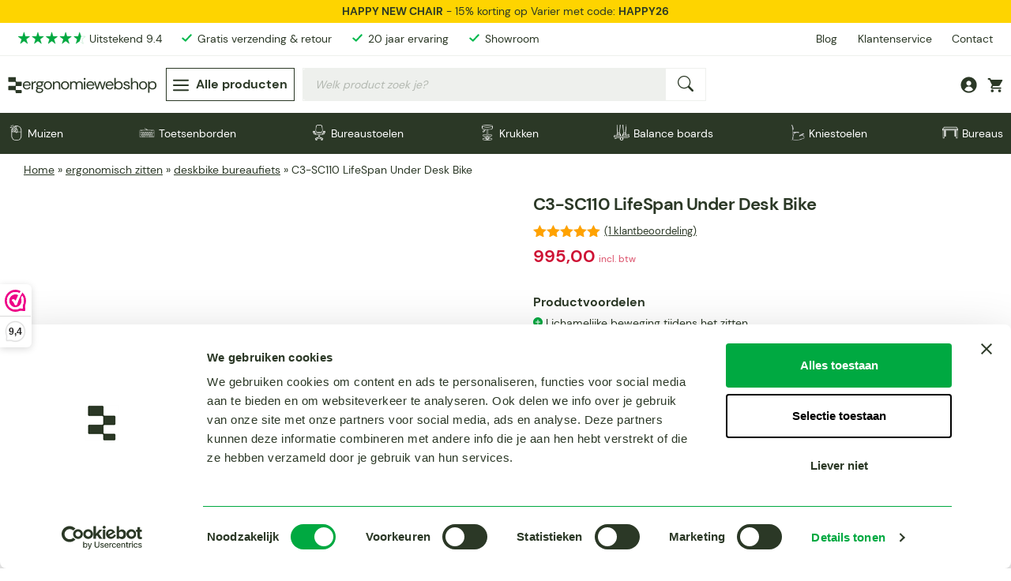

--- FILE ---
content_type: text/html; charset=UTF-8
request_url: https://ergonomiewebshop.nl/product/c3-sc110-lifespan-under-desk-bike-bureaufiets
body_size: 55722
content:
<!DOCTYPE html>
<html lang="nl-NL" prefix="og: https://ogp.me/ns#">
<head>
	<meta charset="UTF-8">
	<script type="text/javascript" data-cookieconsent="ignore">
	window.dataLayer = window.dataLayer || [];

	function gtag() {
		dataLayer.push(arguments);
	}

	gtag("consent", "default", {
		ad_personalization: "denied",
		ad_storage: "denied",
		ad_user_data: "denied",
		analytics_storage: "denied",
		functionality_storage: "denied",
		personalization_storage: "denied",
		security_storage: "granted",
		wait_for_update: 500,
	});
	gtag("set", "ads_data_redaction", true);
	gtag("set", "url_passthrough", true);
</script>
<script type="text/javascript" data-cookieconsent="ignore">
		(function (w, d, s, l, i) {
		w[l] = w[l] || [];
		w[l].push({'gtm.start': new Date().getTime(), event: 'gtm.js'});
		var f = d.getElementsByTagName(s)[0], j = d.createElement(s), dl = l !== 'dataLayer' ? '&l=' + l : '';
		j.async = true;
		j.src = 'https://www.googletagmanager.com/gtm.js?id=' + i + dl;
		f.parentNode.insertBefore(j, f);
	})(
		window,
		document,
		'script',
		'dataLayer',
		'GTM-NR7974C'
	);
</script>
<script type="text/javascript"
		id="Cookiebot"
		src="https://consent.cookiebot.com/uc.js"
		data-implementation="wp"
		data-cbid="ff75c681-c8b5-4369-9afc-ef30f3e3742d"
						data-culture="NL"
				data-blockingmode="auto"
	></script>
<meta name="clonable-verification" content="fdb1662522d889a2846321803c4237dfa680ffd6">
            <script data-no-defer="1" data-ezscrex="false" data-cfasync="false" data-pagespeed-no-defer data-cookieconsent="ignore">
                var ctPublicFunctions = {"_ajax_nonce":"2251b4752a","_rest_nonce":"0f43d68bd3","_ajax_url":"\/wp-admin\/admin-ajax.php","_rest_url":"https:\/\/ergonomiewebshop.nl\/wp-json\/","data__cookies_type":"native","data__ajax_type":"rest","data__bot_detector_enabled":"0","data__frontend_data_log_enabled":1,"cookiePrefix":"","wprocket_detected":false,"host_url":"ergonomiewebshop.nl","text__ee_click_to_select":"Klik om de hele gegevens te selecteren","text__ee_original_email":"De volledige tekst is","text__ee_got_it":"Duidelijk","text__ee_blocked":"Geblokkeerd","text__ee_cannot_connect":"Kan geen verbinding maken","text__ee_cannot_decode":"Kan e-mail niet decoderen. Onbekende reden","text__ee_email_decoder":"Cleantalk e-mail decoder","text__ee_wait_for_decoding":"De magie is onderweg!","text__ee_decoding_process":"Wacht een paar seconden terwijl we de contactgegevens decoderen."}
            </script>
        
            <script data-no-defer="1" data-ezscrex="false" data-cfasync="false" data-pagespeed-no-defer data-cookieconsent="ignore">
                var ctPublic = {"_ajax_nonce":"2251b4752a","settings__forms__check_internal":"0","settings__forms__check_external":"0","settings__forms__force_protection":"0","settings__forms__search_test":"1","settings__forms__wc_add_to_cart":"0","settings__data__bot_detector_enabled":"0","settings__sfw__anti_crawler":0,"blog_home":"https:\/\/ergonomiewebshop.nl\/","pixel__setting":"0","pixel__enabled":false,"pixel__url":null,"data__email_check_before_post":"1","data__email_check_exist_post":"0","data__cookies_type":"native","data__key_is_ok":true,"data__visible_fields_required":true,"wl_brandname":"Anti-Spam by CleanTalk","wl_brandname_short":"CleanTalk","ct_checkjs_key":"2880f29a38f3dbc2716be9b5685039f479d4a2895ba2b3e522613619f85d9536","emailEncoderPassKey":"a2da360428a8efc8d73de83d24a06820","bot_detector_forms_excluded":"W10=","advancedCacheExists":false,"varnishCacheExists":false,"wc_ajax_add_to_cart":true}
            </script>
        <meta name="viewport" content="width=device-width, initial-scale=1"><!-- Google Tag Manager -->
<script>(function(w,d,s,l,i){w[l]=w[l]||[];w[l].push({'gtm.start':
new Date().getTime(),event:'gtm.js'});var f=d.getElementsByTagName(s)[0],
j=d.createElement(s),dl=l!='dataLayer'?'&l='+l:'';j.async=true;j.src=
'https://www.googletagmanager.com/gtm.js?id='+i+dl;f.parentNode.insertBefore(j,f);
})(window,document,'script','dataLayer','GTM-NR7974C');</script>
<!-- End Google Tag Manager -->
<!-- Search Engine Optimization door Rank Math PRO - https://rankmath.com/ -->
<title>C3-SC110 LifeSpan Under Desk Bike bureaufiets kopen? Ergonomiewebshop</title>
<meta name="description" content="C3-SC110 LifeSpan Under Desk Bike is de ideale bureaufiets als je wilt bewegen tijdens het zitten. C3-SC110 LifeSpan Under Desk Bike bureaufiets goedkoop kopen?"/>
<meta name="robots" content="follow, index, max-snippet:-1, max-video-preview:-1, max-image-preview:large"/>
<link rel="canonical" href="https://ergonomiewebshop.nl/product/c3-sc110-lifespan-under-desk-bike-bureaufiets" />
<meta property="og:locale" content="nl_NL" />
<meta property="og:type" content="product" />
<meta property="og:title" content="C3-SC110 LifeSpan Under Desk Bike bureaufiets kopen? Ergonomiewebshop" />
<meta property="og:description" content="C3-SC110 LifeSpan Under Desk Bike is de ideale bureaufiets als je wilt bewegen tijdens het zitten. C3-SC110 LifeSpan Under Desk Bike bureaufiets goedkoop kopen?" />
<meta property="og:url" content="https://ergonomiewebshop.nl/product/c3-sc110-lifespan-under-desk-bike-bureaufiets" />
<meta property="og:site_name" content="Ergonomiewebshop" />
<meta property="og:updated_time" content="2025-01-21T12:32:23+01:00" />
<meta property="og:image" content="https://ergonomiewebshop.nl/wp-content/uploads/2024/02/LifeSpan-Workplace-C3-SC110-Under-Desk-Bike-bureaustief.jpeg" />
<meta property="og:image:secure_url" content="https://ergonomiewebshop.nl/wp-content/uploads/2024/02/LifeSpan-Workplace-C3-SC110-Under-Desk-Bike-bureaustief.jpeg" />
<meta property="og:image:width" content="1600" />
<meta property="og:image:height" content="1200" />
<meta property="og:image:alt" content="C3-SC110 LifeSpan Under Desk Bike" />
<meta property="og:image:type" content="image/jpeg" />
<meta property="product:price:amount" content="822.31" />
<meta property="product:price:currency" content="EUR" />
<meta property="product:retailer_item_id" content="111c3SC110" />
<meta name="twitter:card" content="summary_large_image" />
<meta name="twitter:title" content="C3-SC110 LifeSpan Under Desk Bike bureaufiets kopen? Ergonomiewebshop" />
<meta name="twitter:description" content="C3-SC110 LifeSpan Under Desk Bike is de ideale bureaufiets als je wilt bewegen tijdens het zitten. C3-SC110 LifeSpan Under Desk Bike bureaufiets goedkoop kopen?" />
<meta name="twitter:site" content="@ergonomieshop" />
<meta name="twitter:creator" content="@ergonomieshop" />
<meta name="twitter:image" content="https://ergonomiewebshop.nl/wp-content/uploads/2024/02/LifeSpan-Workplace-C3-SC110-Under-Desk-Bike-bureaustief.jpeg" />
<meta name="twitter:label1" content="Prijs" />
<meta name="twitter:data1" content="822,31679,60" />
<meta name="twitter:label2" content="Beschikbaarheid" />
<meta name="twitter:data2" content="Op dit moment uitverkocht" />
<script type="application/ld+json" class="rank-math-schema-pro">{"@context":"https://schema.org","@graph":[{"@type":"Place","@id":"https://ergonomiewebshop.nl/#place","address":{"@type":"PostalAddress","streetAddress":"Akerstraat 27","addressLocality":"Heerlen","addressRegion":"Showroom","postalCode":"6411 GW","addressCountry":"Nederland"}},{"@type":"Organization","@id":"https://ergonomiewebshop.nl/#organization","name":"Ergonomiewebshop","url":"https://ergonomiewebshop.nl","sameAs":["https://twitter.com/ergonomieshop"],"email":"klantenservice@ergonomiewebshop.nl","address":{"@type":"PostalAddress","streetAddress":"Akerstraat 27","addressLocality":"Heerlen","addressRegion":"Showroom","postalCode":"6411 GW","addressCountry":"Nederland"},"logo":{"@type":"ImageObject","@id":"https://ergonomiewebshop.nl/#logo","url":"https://ergonomiewebshop.nl/wp-content/uploads/2022/07/logo2022-ergonomiewebshop.svg","contentUrl":"https://ergonomiewebshop.nl/wp-content/uploads/2022/07/logo2022-ergonomiewebshop.svg","caption":"Ergonomiewebshop","inLanguage":"nl-NL","width":"3207","height":"378"},"contactPoint":[{"@type":"ContactPoint","telephone":"0455643661","contactType":"customer support"}],"location":{"@id":"https://ergonomiewebshop.nl/#place"}},{"@type":"WebSite","@id":"https://ergonomiewebshop.nl/#website","url":"https://ergonomiewebshop.nl","name":"Ergonomiewebshop","publisher":{"@id":"https://ergonomiewebshop.nl/#organization"},"inLanguage":"nl-NL"},{"@type":"ImageObject","@id":"https://ergonomiewebshop.nl/wp-content/uploads/2024/02/LifeSpan-Workplace-C3-SC110-Under-Desk-Bike-bureaustief.jpeg","url":"https://ergonomiewebshop.nl/wp-content/uploads/2024/02/LifeSpan-Workplace-C3-SC110-Under-Desk-Bike-bureaustief.jpeg","width":"1600","height":"1200","inLanguage":"nl-NL"},{"@type":"BreadcrumbList","@id":"https://ergonomiewebshop.nl/product/c3-sc110-lifespan-under-desk-bike-bureaufiets#breadcrumb","itemListElement":[{"@type":"ListItem","position":"1","item":{"@id":"https://ergonomiewebshop.nl","name":"Home"}},{"@type":"ListItem","position":"2","item":{"@id":"https://ergonomiewebshop.nl/categorie/ergonomisch-zitten","name":"ergonomisch zitten"}},{"@type":"ListItem","position":"3","item":{"@id":"https://ergonomiewebshop.nl/categorie/ergonomisch-zitten/deskbike","name":"deskbike bureaufiets"}},{"@type":"ListItem","position":"4","item":{"@id":"https://ergonomiewebshop.nl/product/c3-sc110-lifespan-under-desk-bike-bureaufiets","name":"C3-SC110 LifeSpan Under Desk Bike"}}]},{"@type":"ItemPage","@id":"https://ergonomiewebshop.nl/product/c3-sc110-lifespan-under-desk-bike-bureaufiets#webpage","url":"https://ergonomiewebshop.nl/product/c3-sc110-lifespan-under-desk-bike-bureaufiets","name":"C3-SC110 LifeSpan Under Desk Bike bureaufiets kopen? Ergonomiewebshop","datePublished":"2018-04-19T18:54:48+02:00","dateModified":"2025-01-21T12:32:23+01:00","isPartOf":{"@id":"https://ergonomiewebshop.nl/#website"},"primaryImageOfPage":{"@id":"https://ergonomiewebshop.nl/wp-content/uploads/2024/02/LifeSpan-Workplace-C3-SC110-Under-Desk-Bike-bureaustief.jpeg"},"inLanguage":"nl-NL","breadcrumb":{"@id":"https://ergonomiewebshop.nl/product/c3-sc110-lifespan-under-desk-bike-bureaufiets#breadcrumb"}},{"@type":"Product","name":"C3-SC110 LifeSpan Under Desk Bike bureaufiets kopen? Ergonomiewebshop","description":"C3-SC110 LifeSpan Under Desk Bike is de ideale bureaufiets als je wilt bewegen tijdens het zitten. C3-SC110 LifeSpan Under Desk Bike bureaufiets goedkoop kopen?","sku":"111c3SC110","category":"ergonomisch zitten &gt; deskbike bureaufiets","mainEntityOfPage":{"@id":"https://ergonomiewebshop.nl/product/c3-sc110-lifespan-under-desk-bike-bureaufiets#webpage"},"image":[{"@type":"ImageObject","url":"https://ergonomiewebshop.nl/wp-content/uploads/2024/02/LifeSpan-Workplace-C3-SC110-Under-Desk-Bike-bureaustief.jpeg","height":"1200","width":"1600"},{"@type":"ImageObject","url":"https://ergonomiewebshop.nl/wp-content/uploads/2024/02/C3-SC110-deskbike-bureaufiets.jpeg","height":"1200","width":"1600"},{"@type":"ImageObject","url":"https://ergonomiewebshop.nl/wp-content/uploads/2024/02/C3-SC110-deskbike-bureaufiets-uitleg-display.jpeg","height":"1200","width":"1600"},{"@type":"ImageObject","url":"https://ergonomiewebshop.nl/wp-content/uploads/2024/02/C3-SC110-deskbike-bureaufiets-uitleg.jpeg","height":"1200","width":"1600"}],"aggregateRating":{"@type":"AggregateRating","ratingValue":"5.00","bestRating":"5","ratingCount":"1","reviewCount":"1"},"review":[{"@type":"Review","@id":"https://ergonomiewebshop.nl/product/c3-sc110-lifespan-under-desk-bike-bureaufiets#li-comment-357472","description":"Goed voor grote mensen.","datePublished":"2024-09-30 12:34:26","reviewRating":{"@type":"Rating","ratingValue":"5","bestRating":"5","worstRating":"1"},"author":{"@type":"Person","name":"Mathilda Van den bogaert"}}],"offers":{"@type":"Offer","price":"822.31","priceCurrency":"EUR","priceValidUntil":"2027-12-31","availability":"http://schema.org/OutOfStock","itemCondition":"NewCondition","url":"https://ergonomiewebshop.nl/product/c3-sc110-lifespan-under-desk-bike-bureaufiets","seller":{"@type":"Organization","@id":"https://ergonomiewebshop.nl/","name":"Ergonomiewebshop","url":"https://ergonomiewebshop.nl","logo":"https://ergonomiewebshop.nl/wp-content/uploads/2022/07/logo2022-ergonomiewebshop.svg"},"priceSpecification":{"price":"822.31","priceCurrency":"EUR","valueAddedTaxIncluded":"false"}},"additionalProperty":[{"@type":"PropertyValue","name":"pa_merk","value":"LifeSpan"},{"@type":"PropertyValue","name":"weergaves","value":"snelheid, afstand, calorieverbruik, verstreken tijd"},{"@type":"PropertyValue","name":"pa_kleur","value":"Zwart, Donkergrijs"},{"@type":"PropertyValue","name":"pa_belasting","value":"max 180kg"},{"@type":"PropertyValue","name":"pa_lichaamslengte","value":"150-207cm"}],"@id":"https://ergonomiewebshop.nl/product/c3-sc110-lifespan-under-desk-bike-bureaufiets#richSnippet"}]}</script>
<!-- /Rank Math WordPress SEO plugin -->

<link rel="alternate" type="application/rss+xml" title="Ergonomiewebshop &raquo; feed" href="https://ergonomiewebshop.nl/feed" />
<link rel="alternate" type="application/rss+xml" title="Ergonomiewebshop &raquo; reacties feed" href="https://ergonomiewebshop.nl/comments/feed" />
<link rel="alternate" type="application/rss+xml" title="Ergonomiewebshop &raquo; C3-SC110 LifeSpan Under Desk Bike reacties feed" href="https://ergonomiewebshop.nl/product/c3-sc110-lifespan-under-desk-bike-bureaufiets/feed" />
<link rel="alternate" title="oEmbed (JSON)" type="application/json+oembed" href="https://ergonomiewebshop.nl/wp-json/oembed/1.0/embed?url=https%3A%2F%2Fergonomiewebshop.nl%2Fproduct%2Fc3-sc110-lifespan-under-desk-bike-bureaufiets" />
<link rel="alternate" title="oEmbed (XML)" type="text/xml+oembed" href="https://ergonomiewebshop.nl/wp-json/oembed/1.0/embed?url=https%3A%2F%2Fergonomiewebshop.nl%2Fproduct%2Fc3-sc110-lifespan-under-desk-bike-bureaufiets&#038;format=xml" />
<link rel="alternate" hreflang="x-default" href="https://ergonomiewebshop.nl/product/c3-sc110-lifespan-under-desk-bike-bureaufiets" />
<link rel="alternate" hreflang="nl-nl" href="https://ergonomiewebshop.nl/product/c3-sc110-lifespan-under-desk-bike-bureaufiets" />
<link rel="alternate" hreflang="de-de" href="https://ergonomiewebshop.de/product/c3-sc110-lifespan-under-desk-bike-bureaufiets" />
<style id='wp-img-auto-sizes-contain-inline-css'>
img:is([sizes=auto i],[sizes^="auto," i]){contain-intrinsic-size:3000px 1500px}
/*# sourceURL=wp-img-auto-sizes-contain-inline-css */
</style>
<link rel='stylesheet' id='font-awesome-css' href='https://ergonomiewebshop.nl/wp-content/plugins/woocommerce-ajax-filters/berocket/assets/css/font-awesome.min.css?ver=6.9' media='all' />
<link rel='stylesheet' id='berocket_aapf_widget-style-css' href='https://ergonomiewebshop.nl/wp-content/plugins/woocommerce-ajax-filters/assets/frontend/css/fullmain.min.css?ver=3.1.9.6' media='all' />
<link rel='stylesheet' id='generateblocks-overlay-css' href='https://ergonomiewebshop.nl/wp-content/plugins/generateblocks-pro/dist/overlay.css?ver=2.5.0' media='all' />
<style id='wp-block-paragraph-inline-css'>
.is-small-text{font-size:.875em}.is-regular-text{font-size:1em}.is-large-text{font-size:2.25em}.is-larger-text{font-size:3em}.has-drop-cap:not(:focus):first-letter{float:left;font-size:8.4em;font-style:normal;font-weight:100;line-height:.68;margin:.05em .1em 0 0;text-transform:uppercase}body.rtl .has-drop-cap:not(:focus):first-letter{float:none;margin-left:.1em}p.has-drop-cap.has-background{overflow:hidden}:root :where(p.has-background){padding:1.25em 2.375em}:where(p.has-text-color:not(.has-link-color)) a{color:inherit}p.has-text-align-left[style*="writing-mode:vertical-lr"],p.has-text-align-right[style*="writing-mode:vertical-rl"]{rotate:180deg}
/*# sourceURL=https://ergonomiewebshop.nl/wp-includes/blocks/paragraph/style.min.css */
</style>
<style id='wp-block-list-inline-css'>
ol,ul{box-sizing:border-box}:root :where(.wp-block-list.has-background){padding:1.25em 2.375em}
/*# sourceURL=https://ergonomiewebshop.nl/wp-includes/blocks/list/style.min.css */
</style>
<style id='wp-emoji-styles-inline-css'>

	img.wp-smiley, img.emoji {
		display: inline !important;
		border: none !important;
		box-shadow: none !important;
		height: 1em !important;
		width: 1em !important;
		margin: 0 0.07em !important;
		vertical-align: -0.1em !important;
		background: none !important;
		padding: 0 !important;
	}
/*# sourceURL=wp-emoji-styles-inline-css */
</style>
<link rel='stylesheet' id='wp-block-library-css' href='https://ergonomiewebshop.nl/wp-includes/css/dist/block-library/style.min.css?ver=6.9' media='all' />
<style id='wp-block-heading-inline-css'>
h1:where(.wp-block-heading).has-background,h2:where(.wp-block-heading).has-background,h3:where(.wp-block-heading).has-background,h4:where(.wp-block-heading).has-background,h5:where(.wp-block-heading).has-background,h6:where(.wp-block-heading).has-background{padding:1.25em 2.375em}h1.has-text-align-left[style*=writing-mode]:where([style*=vertical-lr]),h1.has-text-align-right[style*=writing-mode]:where([style*=vertical-rl]),h2.has-text-align-left[style*=writing-mode]:where([style*=vertical-lr]),h2.has-text-align-right[style*=writing-mode]:where([style*=vertical-rl]),h3.has-text-align-left[style*=writing-mode]:where([style*=vertical-lr]),h3.has-text-align-right[style*=writing-mode]:where([style*=vertical-rl]),h4.has-text-align-left[style*=writing-mode]:where([style*=vertical-lr]),h4.has-text-align-right[style*=writing-mode]:where([style*=vertical-rl]),h5.has-text-align-left[style*=writing-mode]:where([style*=vertical-lr]),h5.has-text-align-right[style*=writing-mode]:where([style*=vertical-rl]),h6.has-text-align-left[style*=writing-mode]:where([style*=vertical-lr]),h6.has-text-align-right[style*=writing-mode]:where([style*=vertical-rl]){rotate:180deg}
/*# sourceURL=https://ergonomiewebshop.nl/wp-includes/blocks/heading/style.min.css */
</style>
<style id='wp-block-image-inline-css'>
.wp-block-image>a,.wp-block-image>figure>a{display:inline-block}.wp-block-image img{box-sizing:border-box;height:auto;max-width:100%;vertical-align:bottom}@media not (prefers-reduced-motion){.wp-block-image img.hide{visibility:hidden}.wp-block-image img.show{animation:show-content-image .4s}}.wp-block-image[style*=border-radius] img,.wp-block-image[style*=border-radius]>a{border-radius:inherit}.wp-block-image.has-custom-border img{box-sizing:border-box}.wp-block-image.aligncenter{text-align:center}.wp-block-image.alignfull>a,.wp-block-image.alignwide>a{width:100%}.wp-block-image.alignfull img,.wp-block-image.alignwide img{height:auto;width:100%}.wp-block-image .aligncenter,.wp-block-image .alignleft,.wp-block-image .alignright,.wp-block-image.aligncenter,.wp-block-image.alignleft,.wp-block-image.alignright{display:table}.wp-block-image .aligncenter>figcaption,.wp-block-image .alignleft>figcaption,.wp-block-image .alignright>figcaption,.wp-block-image.aligncenter>figcaption,.wp-block-image.alignleft>figcaption,.wp-block-image.alignright>figcaption{caption-side:bottom;display:table-caption}.wp-block-image .alignleft{float:left;margin:.5em 1em .5em 0}.wp-block-image .alignright{float:right;margin:.5em 0 .5em 1em}.wp-block-image .aligncenter{margin-left:auto;margin-right:auto}.wp-block-image :where(figcaption){margin-bottom:1em;margin-top:.5em}.wp-block-image.is-style-circle-mask img{border-radius:9999px}@supports ((-webkit-mask-image:none) or (mask-image:none)) or (-webkit-mask-image:none){.wp-block-image.is-style-circle-mask img{border-radius:0;-webkit-mask-image:url('data:image/svg+xml;utf8,<svg viewBox="0 0 100 100" xmlns="http://www.w3.org/2000/svg"><circle cx="50" cy="50" r="50"/></svg>');mask-image:url('data:image/svg+xml;utf8,<svg viewBox="0 0 100 100" xmlns="http://www.w3.org/2000/svg"><circle cx="50" cy="50" r="50"/></svg>');mask-mode:alpha;-webkit-mask-position:center;mask-position:center;-webkit-mask-repeat:no-repeat;mask-repeat:no-repeat;-webkit-mask-size:contain;mask-size:contain}}:root :where(.wp-block-image.is-style-rounded img,.wp-block-image .is-style-rounded img){border-radius:9999px}.wp-block-image figure{margin:0}.wp-lightbox-container{display:flex;flex-direction:column;position:relative}.wp-lightbox-container img{cursor:zoom-in}.wp-lightbox-container img:hover+button{opacity:1}.wp-lightbox-container button{align-items:center;backdrop-filter:blur(16px) saturate(180%);background-color:#5a5a5a40;border:none;border-radius:4px;cursor:zoom-in;display:flex;height:20px;justify-content:center;opacity:0;padding:0;position:absolute;right:16px;text-align:center;top:16px;width:20px;z-index:100}@media not (prefers-reduced-motion){.wp-lightbox-container button{transition:opacity .2s ease}}.wp-lightbox-container button:focus-visible{outline:3px auto #5a5a5a40;outline:3px auto -webkit-focus-ring-color;outline-offset:3px}.wp-lightbox-container button:hover{cursor:pointer;opacity:1}.wp-lightbox-container button:focus{opacity:1}.wp-lightbox-container button:focus,.wp-lightbox-container button:hover,.wp-lightbox-container button:not(:hover):not(:active):not(.has-background){background-color:#5a5a5a40;border:none}.wp-lightbox-overlay{box-sizing:border-box;cursor:zoom-out;height:100vh;left:0;overflow:hidden;position:fixed;top:0;visibility:hidden;width:100%;z-index:100000}.wp-lightbox-overlay .close-button{align-items:center;cursor:pointer;display:flex;justify-content:center;min-height:40px;min-width:40px;padding:0;position:absolute;right:calc(env(safe-area-inset-right) + 16px);top:calc(env(safe-area-inset-top) + 16px);z-index:5000000}.wp-lightbox-overlay .close-button:focus,.wp-lightbox-overlay .close-button:hover,.wp-lightbox-overlay .close-button:not(:hover):not(:active):not(.has-background){background:none;border:none}.wp-lightbox-overlay .lightbox-image-container{height:var(--wp--lightbox-container-height);left:50%;overflow:hidden;position:absolute;top:50%;transform:translate(-50%,-50%);transform-origin:top left;width:var(--wp--lightbox-container-width);z-index:9999999999}.wp-lightbox-overlay .wp-block-image{align-items:center;box-sizing:border-box;display:flex;height:100%;justify-content:center;margin:0;position:relative;transform-origin:0 0;width:100%;z-index:3000000}.wp-lightbox-overlay .wp-block-image img{height:var(--wp--lightbox-image-height);min-height:var(--wp--lightbox-image-height);min-width:var(--wp--lightbox-image-width);width:var(--wp--lightbox-image-width)}.wp-lightbox-overlay .wp-block-image figcaption{display:none}.wp-lightbox-overlay button{background:none;border:none}.wp-lightbox-overlay .scrim{background-color:#fff;height:100%;opacity:.9;position:absolute;width:100%;z-index:2000000}.wp-lightbox-overlay.active{visibility:visible}@media not (prefers-reduced-motion){.wp-lightbox-overlay.active{animation:turn-on-visibility .25s both}.wp-lightbox-overlay.active img{animation:turn-on-visibility .35s both}.wp-lightbox-overlay.show-closing-animation:not(.active){animation:turn-off-visibility .35s both}.wp-lightbox-overlay.show-closing-animation:not(.active) img{animation:turn-off-visibility .25s both}.wp-lightbox-overlay.zoom.active{animation:none;opacity:1;visibility:visible}.wp-lightbox-overlay.zoom.active .lightbox-image-container{animation:lightbox-zoom-in .4s}.wp-lightbox-overlay.zoom.active .lightbox-image-container img{animation:none}.wp-lightbox-overlay.zoom.active .scrim{animation:turn-on-visibility .4s forwards}.wp-lightbox-overlay.zoom.show-closing-animation:not(.active){animation:none}.wp-lightbox-overlay.zoom.show-closing-animation:not(.active) .lightbox-image-container{animation:lightbox-zoom-out .4s}.wp-lightbox-overlay.zoom.show-closing-animation:not(.active) .lightbox-image-container img{animation:none}.wp-lightbox-overlay.zoom.show-closing-animation:not(.active) .scrim{animation:turn-off-visibility .4s forwards}}@keyframes show-content-image{0%{visibility:hidden}99%{visibility:hidden}to{visibility:visible}}@keyframes turn-on-visibility{0%{opacity:0}to{opacity:1}}@keyframes turn-off-visibility{0%{opacity:1;visibility:visible}99%{opacity:0;visibility:visible}to{opacity:0;visibility:hidden}}@keyframes lightbox-zoom-in{0%{transform:translate(calc((-100vw + var(--wp--lightbox-scrollbar-width))/2 + var(--wp--lightbox-initial-left-position)),calc(-50vh + var(--wp--lightbox-initial-top-position))) scale(var(--wp--lightbox-scale))}to{transform:translate(-50%,-50%) scale(1)}}@keyframes lightbox-zoom-out{0%{transform:translate(-50%,-50%) scale(1);visibility:visible}99%{visibility:visible}to{transform:translate(calc((-100vw + var(--wp--lightbox-scrollbar-width))/2 + var(--wp--lightbox-initial-left-position)),calc(-50vh + var(--wp--lightbox-initial-top-position))) scale(var(--wp--lightbox-scale));visibility:hidden}}
/*# sourceURL=https://ergonomiewebshop.nl/wp-includes/blocks/image/style.min.css */
</style>
<link rel='stylesheet' id='wp-block-navigation-css' href='https://ergonomiewebshop.nl/wp-includes/blocks/navigation/style.min.css?ver=6.9' media='all' />
<style id='wp-block-navigation-link-inline-css'>
.wp-block-navigation .wp-block-navigation-item__label{overflow-wrap:break-word}.wp-block-navigation .wp-block-navigation-item__description{display:none}.link-ui-tools{outline:1px solid #f0f0f0;padding:8px}.link-ui-block-inserter{padding-top:8px}.link-ui-block-inserter__back{margin-left:8px;text-transform:uppercase}
/*# sourceURL=https://ergonomiewebshop.nl/wp-includes/blocks/navigation-link/style.min.css */
</style>
<style id='wp-block-post-excerpt-inline-css'>
:where(.wp-block-post-excerpt){box-sizing:border-box;margin-bottom:var(--wp--style--block-gap);margin-top:var(--wp--style--block-gap)}.wp-block-post-excerpt__excerpt{margin-bottom:0;margin-top:0}.wp-block-post-excerpt__more-text{margin-bottom:0;margin-top:var(--wp--style--block-gap)}.wp-block-post-excerpt__more-link{display:inline-block}
/*# sourceURL=https://ergonomiewebshop.nl/wp-includes/blocks/post-excerpt/style.min.css */
</style>
<style id='wp-block-post-featured-image-inline-css'>
.wp-block-post-featured-image{margin-left:0;margin-right:0}.wp-block-post-featured-image a{display:block;height:100%}.wp-block-post-featured-image :where(img){box-sizing:border-box;height:auto;max-width:100%;vertical-align:bottom;width:100%}.wp-block-post-featured-image.alignfull img,.wp-block-post-featured-image.alignwide img{width:100%}.wp-block-post-featured-image .wp-block-post-featured-image__overlay.has-background-dim{background-color:#000;inset:0;position:absolute}.wp-block-post-featured-image{position:relative}.wp-block-post-featured-image .wp-block-post-featured-image__overlay.has-background-gradient{background-color:initial}.wp-block-post-featured-image .wp-block-post-featured-image__overlay.has-background-dim-0{opacity:0}.wp-block-post-featured-image .wp-block-post-featured-image__overlay.has-background-dim-10{opacity:.1}.wp-block-post-featured-image .wp-block-post-featured-image__overlay.has-background-dim-20{opacity:.2}.wp-block-post-featured-image .wp-block-post-featured-image__overlay.has-background-dim-30{opacity:.3}.wp-block-post-featured-image .wp-block-post-featured-image__overlay.has-background-dim-40{opacity:.4}.wp-block-post-featured-image .wp-block-post-featured-image__overlay.has-background-dim-50{opacity:.5}.wp-block-post-featured-image .wp-block-post-featured-image__overlay.has-background-dim-60{opacity:.6}.wp-block-post-featured-image .wp-block-post-featured-image__overlay.has-background-dim-70{opacity:.7}.wp-block-post-featured-image .wp-block-post-featured-image__overlay.has-background-dim-80{opacity:.8}.wp-block-post-featured-image .wp-block-post-featured-image__overlay.has-background-dim-90{opacity:.9}.wp-block-post-featured-image .wp-block-post-featured-image__overlay.has-background-dim-100{opacity:1}.wp-block-post-featured-image:where(.alignleft,.alignright){width:100%}
/*# sourceURL=https://ergonomiewebshop.nl/wp-includes/blocks/post-featured-image/style.min.css */
</style>
<style id='wp-block-group-inline-css'>
.wp-block-group{box-sizing:border-box}:where(.wp-block-group.wp-block-group-is-layout-constrained){position:relative}
/*# sourceURL=https://ergonomiewebshop.nl/wp-includes/blocks/group/style.min.css */
</style>
<style id='wp-block-social-links-inline-css'>
.wp-block-social-links{background:none;box-sizing:border-box;margin-left:0;padding-left:0;padding-right:0;text-indent:0}.wp-block-social-links .wp-social-link a,.wp-block-social-links .wp-social-link a:hover{border-bottom:0;box-shadow:none;text-decoration:none}.wp-block-social-links .wp-social-link svg{height:1em;width:1em}.wp-block-social-links .wp-social-link span:not(.screen-reader-text){font-size:.65em;margin-left:.5em;margin-right:.5em}.wp-block-social-links.has-small-icon-size{font-size:16px}.wp-block-social-links,.wp-block-social-links.has-normal-icon-size{font-size:24px}.wp-block-social-links.has-large-icon-size{font-size:36px}.wp-block-social-links.has-huge-icon-size{font-size:48px}.wp-block-social-links.aligncenter{display:flex;justify-content:center}.wp-block-social-links.alignright{justify-content:flex-end}.wp-block-social-link{border-radius:9999px;display:block}@media not (prefers-reduced-motion){.wp-block-social-link{transition:transform .1s ease}}.wp-block-social-link{height:auto}.wp-block-social-link a{align-items:center;display:flex;line-height:0}.wp-block-social-link:hover{transform:scale(1.1)}.wp-block-social-links .wp-block-social-link.wp-social-link{display:inline-block;margin:0;padding:0}.wp-block-social-links .wp-block-social-link.wp-social-link .wp-block-social-link-anchor,.wp-block-social-links .wp-block-social-link.wp-social-link .wp-block-social-link-anchor svg,.wp-block-social-links .wp-block-social-link.wp-social-link .wp-block-social-link-anchor:active,.wp-block-social-links .wp-block-social-link.wp-social-link .wp-block-social-link-anchor:hover,.wp-block-social-links .wp-block-social-link.wp-social-link .wp-block-social-link-anchor:visited{color:currentColor;fill:currentColor}:where(.wp-block-social-links:not(.is-style-logos-only)) .wp-social-link{background-color:#f0f0f0;color:#444}:where(.wp-block-social-links:not(.is-style-logos-only)) .wp-social-link-amazon{background-color:#f90;color:#fff}:where(.wp-block-social-links:not(.is-style-logos-only)) .wp-social-link-bandcamp{background-color:#1ea0c3;color:#fff}:where(.wp-block-social-links:not(.is-style-logos-only)) .wp-social-link-behance{background-color:#0757fe;color:#fff}:where(.wp-block-social-links:not(.is-style-logos-only)) .wp-social-link-bluesky{background-color:#0a7aff;color:#fff}:where(.wp-block-social-links:not(.is-style-logos-only)) .wp-social-link-codepen{background-color:#1e1f26;color:#fff}:where(.wp-block-social-links:not(.is-style-logos-only)) .wp-social-link-deviantart{background-color:#02e49b;color:#fff}:where(.wp-block-social-links:not(.is-style-logos-only)) .wp-social-link-discord{background-color:#5865f2;color:#fff}:where(.wp-block-social-links:not(.is-style-logos-only)) .wp-social-link-dribbble{background-color:#e94c89;color:#fff}:where(.wp-block-social-links:not(.is-style-logos-only)) .wp-social-link-dropbox{background-color:#4280ff;color:#fff}:where(.wp-block-social-links:not(.is-style-logos-only)) .wp-social-link-etsy{background-color:#f45800;color:#fff}:where(.wp-block-social-links:not(.is-style-logos-only)) .wp-social-link-facebook{background-color:#0866ff;color:#fff}:where(.wp-block-social-links:not(.is-style-logos-only)) .wp-social-link-fivehundredpx{background-color:#000;color:#fff}:where(.wp-block-social-links:not(.is-style-logos-only)) .wp-social-link-flickr{background-color:#0461dd;color:#fff}:where(.wp-block-social-links:not(.is-style-logos-only)) .wp-social-link-foursquare{background-color:#e65678;color:#fff}:where(.wp-block-social-links:not(.is-style-logos-only)) .wp-social-link-github{background-color:#24292d;color:#fff}:where(.wp-block-social-links:not(.is-style-logos-only)) .wp-social-link-goodreads{background-color:#eceadd;color:#382110}:where(.wp-block-social-links:not(.is-style-logos-only)) .wp-social-link-google{background-color:#ea4434;color:#fff}:where(.wp-block-social-links:not(.is-style-logos-only)) .wp-social-link-gravatar{background-color:#1d4fc4;color:#fff}:where(.wp-block-social-links:not(.is-style-logos-only)) .wp-social-link-instagram{background-color:#f00075;color:#fff}:where(.wp-block-social-links:not(.is-style-logos-only)) .wp-social-link-lastfm{background-color:#e21b24;color:#fff}:where(.wp-block-social-links:not(.is-style-logos-only)) .wp-social-link-linkedin{background-color:#0d66c2;color:#fff}:where(.wp-block-social-links:not(.is-style-logos-only)) .wp-social-link-mastodon{background-color:#3288d4;color:#fff}:where(.wp-block-social-links:not(.is-style-logos-only)) .wp-social-link-medium{background-color:#000;color:#fff}:where(.wp-block-social-links:not(.is-style-logos-only)) .wp-social-link-meetup{background-color:#f6405f;color:#fff}:where(.wp-block-social-links:not(.is-style-logos-only)) .wp-social-link-patreon{background-color:#000;color:#fff}:where(.wp-block-social-links:not(.is-style-logos-only)) .wp-social-link-pinterest{background-color:#e60122;color:#fff}:where(.wp-block-social-links:not(.is-style-logos-only)) .wp-social-link-pocket{background-color:#ef4155;color:#fff}:where(.wp-block-social-links:not(.is-style-logos-only)) .wp-social-link-reddit{background-color:#ff4500;color:#fff}:where(.wp-block-social-links:not(.is-style-logos-only)) .wp-social-link-skype{background-color:#0478d7;color:#fff}:where(.wp-block-social-links:not(.is-style-logos-only)) .wp-social-link-snapchat{background-color:#fefc00;color:#fff;stroke:#000}:where(.wp-block-social-links:not(.is-style-logos-only)) .wp-social-link-soundcloud{background-color:#ff5600;color:#fff}:where(.wp-block-social-links:not(.is-style-logos-only)) .wp-social-link-spotify{background-color:#1bd760;color:#fff}:where(.wp-block-social-links:not(.is-style-logos-only)) .wp-social-link-telegram{background-color:#2aabee;color:#fff}:where(.wp-block-social-links:not(.is-style-logos-only)) .wp-social-link-threads{background-color:#000;color:#fff}:where(.wp-block-social-links:not(.is-style-logos-only)) .wp-social-link-tiktok{background-color:#000;color:#fff}:where(.wp-block-social-links:not(.is-style-logos-only)) .wp-social-link-tumblr{background-color:#011835;color:#fff}:where(.wp-block-social-links:not(.is-style-logos-only)) .wp-social-link-twitch{background-color:#6440a4;color:#fff}:where(.wp-block-social-links:not(.is-style-logos-only)) .wp-social-link-twitter{background-color:#1da1f2;color:#fff}:where(.wp-block-social-links:not(.is-style-logos-only)) .wp-social-link-vimeo{background-color:#1eb7ea;color:#fff}:where(.wp-block-social-links:not(.is-style-logos-only)) .wp-social-link-vk{background-color:#4680c2;color:#fff}:where(.wp-block-social-links:not(.is-style-logos-only)) .wp-social-link-wordpress{background-color:#3499cd;color:#fff}:where(.wp-block-social-links:not(.is-style-logos-only)) .wp-social-link-whatsapp{background-color:#25d366;color:#fff}:where(.wp-block-social-links:not(.is-style-logos-only)) .wp-social-link-x{background-color:#000;color:#fff}:where(.wp-block-social-links:not(.is-style-logos-only)) .wp-social-link-yelp{background-color:#d32422;color:#fff}:where(.wp-block-social-links:not(.is-style-logos-only)) .wp-social-link-youtube{background-color:red;color:#fff}:where(.wp-block-social-links.is-style-logos-only) .wp-social-link{background:none}:where(.wp-block-social-links.is-style-logos-only) .wp-social-link svg{height:1.25em;width:1.25em}:where(.wp-block-social-links.is-style-logos-only) .wp-social-link-amazon{color:#f90}:where(.wp-block-social-links.is-style-logos-only) .wp-social-link-bandcamp{color:#1ea0c3}:where(.wp-block-social-links.is-style-logos-only) .wp-social-link-behance{color:#0757fe}:where(.wp-block-social-links.is-style-logos-only) .wp-social-link-bluesky{color:#0a7aff}:where(.wp-block-social-links.is-style-logos-only) .wp-social-link-codepen{color:#1e1f26}:where(.wp-block-social-links.is-style-logos-only) .wp-social-link-deviantart{color:#02e49b}:where(.wp-block-social-links.is-style-logos-only) .wp-social-link-discord{color:#5865f2}:where(.wp-block-social-links.is-style-logos-only) .wp-social-link-dribbble{color:#e94c89}:where(.wp-block-social-links.is-style-logos-only) .wp-social-link-dropbox{color:#4280ff}:where(.wp-block-social-links.is-style-logos-only) .wp-social-link-etsy{color:#f45800}:where(.wp-block-social-links.is-style-logos-only) .wp-social-link-facebook{color:#0866ff}:where(.wp-block-social-links.is-style-logos-only) .wp-social-link-fivehundredpx{color:#000}:where(.wp-block-social-links.is-style-logos-only) .wp-social-link-flickr{color:#0461dd}:where(.wp-block-social-links.is-style-logos-only) .wp-social-link-foursquare{color:#e65678}:where(.wp-block-social-links.is-style-logos-only) .wp-social-link-github{color:#24292d}:where(.wp-block-social-links.is-style-logos-only) .wp-social-link-goodreads{color:#382110}:where(.wp-block-social-links.is-style-logos-only) .wp-social-link-google{color:#ea4434}:where(.wp-block-social-links.is-style-logos-only) .wp-social-link-gravatar{color:#1d4fc4}:where(.wp-block-social-links.is-style-logos-only) .wp-social-link-instagram{color:#f00075}:where(.wp-block-social-links.is-style-logos-only) .wp-social-link-lastfm{color:#e21b24}:where(.wp-block-social-links.is-style-logos-only) .wp-social-link-linkedin{color:#0d66c2}:where(.wp-block-social-links.is-style-logos-only) .wp-social-link-mastodon{color:#3288d4}:where(.wp-block-social-links.is-style-logos-only) .wp-social-link-medium{color:#000}:where(.wp-block-social-links.is-style-logos-only) .wp-social-link-meetup{color:#f6405f}:where(.wp-block-social-links.is-style-logos-only) .wp-social-link-patreon{color:#000}:where(.wp-block-social-links.is-style-logos-only) .wp-social-link-pinterest{color:#e60122}:where(.wp-block-social-links.is-style-logos-only) .wp-social-link-pocket{color:#ef4155}:where(.wp-block-social-links.is-style-logos-only) .wp-social-link-reddit{color:#ff4500}:where(.wp-block-social-links.is-style-logos-only) .wp-social-link-skype{color:#0478d7}:where(.wp-block-social-links.is-style-logos-only) .wp-social-link-snapchat{color:#fff;stroke:#000}:where(.wp-block-social-links.is-style-logos-only) .wp-social-link-soundcloud{color:#ff5600}:where(.wp-block-social-links.is-style-logos-only) .wp-social-link-spotify{color:#1bd760}:where(.wp-block-social-links.is-style-logos-only) .wp-social-link-telegram{color:#2aabee}:where(.wp-block-social-links.is-style-logos-only) .wp-social-link-threads{color:#000}:where(.wp-block-social-links.is-style-logos-only) .wp-social-link-tiktok{color:#000}:where(.wp-block-social-links.is-style-logos-only) .wp-social-link-tumblr{color:#011835}:where(.wp-block-social-links.is-style-logos-only) .wp-social-link-twitch{color:#6440a4}:where(.wp-block-social-links.is-style-logos-only) .wp-social-link-twitter{color:#1da1f2}:where(.wp-block-social-links.is-style-logos-only) .wp-social-link-vimeo{color:#1eb7ea}:where(.wp-block-social-links.is-style-logos-only) .wp-social-link-vk{color:#4680c2}:where(.wp-block-social-links.is-style-logos-only) .wp-social-link-whatsapp{color:#25d366}:where(.wp-block-social-links.is-style-logos-only) .wp-social-link-wordpress{color:#3499cd}:where(.wp-block-social-links.is-style-logos-only) .wp-social-link-x{color:#000}:where(.wp-block-social-links.is-style-logos-only) .wp-social-link-yelp{color:#d32422}:where(.wp-block-social-links.is-style-logos-only) .wp-social-link-youtube{color:red}.wp-block-social-links.is-style-pill-shape .wp-social-link{width:auto}:root :where(.wp-block-social-links .wp-social-link a){padding:.25em}:root :where(.wp-block-social-links.is-style-logos-only .wp-social-link a){padding:0}:root :where(.wp-block-social-links.is-style-pill-shape .wp-social-link a){padding-left:.6666666667em;padding-right:.6666666667em}.wp-block-social-links:not(.has-icon-color):not(.has-icon-background-color) .wp-social-link-snapchat .wp-block-social-link-label{color:#000}
/*# sourceURL=https://ergonomiewebshop.nl/wp-includes/blocks/social-links/style.min.css */
</style>
<style id='wp-block-spacer-inline-css'>
.wp-block-spacer{clear:both}
/*# sourceURL=https://ergonomiewebshop.nl/wp-includes/blocks/spacer/style.min.css */
</style>
<style id='wp-block-table-inline-css'>
.wp-block-table{overflow-x:auto}.wp-block-table table{border-collapse:collapse;width:100%}.wp-block-table thead{border-bottom:3px solid}.wp-block-table tfoot{border-top:3px solid}.wp-block-table td,.wp-block-table th{border:1px solid;padding:.5em}.wp-block-table .has-fixed-layout{table-layout:fixed;width:100%}.wp-block-table .has-fixed-layout td,.wp-block-table .has-fixed-layout th{word-break:break-word}.wp-block-table.aligncenter,.wp-block-table.alignleft,.wp-block-table.alignright{display:table;width:auto}.wp-block-table.aligncenter td,.wp-block-table.aligncenter th,.wp-block-table.alignleft td,.wp-block-table.alignleft th,.wp-block-table.alignright td,.wp-block-table.alignright th{word-break:break-word}.wp-block-table .has-subtle-light-gray-background-color{background-color:#f3f4f5}.wp-block-table .has-subtle-pale-green-background-color{background-color:#e9fbe5}.wp-block-table .has-subtle-pale-blue-background-color{background-color:#e7f5fe}.wp-block-table .has-subtle-pale-pink-background-color{background-color:#fcf0ef}.wp-block-table.is-style-stripes{background-color:initial;border-collapse:inherit;border-spacing:0}.wp-block-table.is-style-stripes tbody tr:nth-child(odd){background-color:#f0f0f0}.wp-block-table.is-style-stripes.has-subtle-light-gray-background-color tbody tr:nth-child(odd){background-color:#f3f4f5}.wp-block-table.is-style-stripes.has-subtle-pale-green-background-color tbody tr:nth-child(odd){background-color:#e9fbe5}.wp-block-table.is-style-stripes.has-subtle-pale-blue-background-color tbody tr:nth-child(odd){background-color:#e7f5fe}.wp-block-table.is-style-stripes.has-subtle-pale-pink-background-color tbody tr:nth-child(odd){background-color:#fcf0ef}.wp-block-table.is-style-stripes td,.wp-block-table.is-style-stripes th{border-color:#0000}.wp-block-table.is-style-stripes{border-bottom:1px solid #f0f0f0}.wp-block-table .has-border-color td,.wp-block-table .has-border-color th,.wp-block-table .has-border-color tr,.wp-block-table .has-border-color>*{border-color:inherit}.wp-block-table table[style*=border-top-color] tr:first-child,.wp-block-table table[style*=border-top-color] tr:first-child td,.wp-block-table table[style*=border-top-color] tr:first-child th,.wp-block-table table[style*=border-top-color]>*,.wp-block-table table[style*=border-top-color]>* td,.wp-block-table table[style*=border-top-color]>* th{border-top-color:inherit}.wp-block-table table[style*=border-top-color] tr:not(:first-child){border-top-color:initial}.wp-block-table table[style*=border-right-color] td:last-child,.wp-block-table table[style*=border-right-color] th,.wp-block-table table[style*=border-right-color] tr,.wp-block-table table[style*=border-right-color]>*{border-right-color:inherit}.wp-block-table table[style*=border-bottom-color] tr:last-child,.wp-block-table table[style*=border-bottom-color] tr:last-child td,.wp-block-table table[style*=border-bottom-color] tr:last-child th,.wp-block-table table[style*=border-bottom-color]>*,.wp-block-table table[style*=border-bottom-color]>* td,.wp-block-table table[style*=border-bottom-color]>* th{border-bottom-color:inherit}.wp-block-table table[style*=border-bottom-color] tr:not(:last-child){border-bottom-color:initial}.wp-block-table table[style*=border-left-color] td:first-child,.wp-block-table table[style*=border-left-color] th,.wp-block-table table[style*=border-left-color] tr,.wp-block-table table[style*=border-left-color]>*{border-left-color:inherit}.wp-block-table table[style*=border-style] td,.wp-block-table table[style*=border-style] th,.wp-block-table table[style*=border-style] tr,.wp-block-table table[style*=border-style]>*{border-style:inherit}.wp-block-table table[style*=border-width] td,.wp-block-table table[style*=border-width] th,.wp-block-table table[style*=border-width] tr,.wp-block-table table[style*=border-width]>*{border-style:inherit;border-width:inherit}
/*# sourceURL=https://ergonomiewebshop.nl/wp-includes/blocks/table/style.min.css */
</style>
<link rel='stylesheet' id='wdevs-tax-switch-style-css' href='https://ergonomiewebshop.nl/wp-content/plugins/tax-switch-for-woocommerce/build/switch/style-index.css?ver=26de6029e479f45d38e9' media='all' />
<link rel='stylesheet' id='wc-blocks-style-css' href='https://ergonomiewebshop.nl/wp-content/plugins/woocommerce/assets/client/blocks/wc-blocks.css?ver=wc-10.4.3' media='all' />
<link rel='stylesheet' id='wc-blocks-style-customer-account-css' href='https://ergonomiewebshop.nl/wp-content/plugins/woocommerce/assets/client/blocks/customer-account.css?ver=wc-10.4.3' media='all' />
<style id='global-styles-inline-css'>
:root{--wp--preset--aspect-ratio--square: 1;--wp--preset--aspect-ratio--4-3: 4/3;--wp--preset--aspect-ratio--3-4: 3/4;--wp--preset--aspect-ratio--3-2: 3/2;--wp--preset--aspect-ratio--2-3: 2/3;--wp--preset--aspect-ratio--16-9: 16/9;--wp--preset--aspect-ratio--9-16: 9/16;--wp--preset--color--black: #000000;--wp--preset--color--cyan-bluish-gray: #abb8c3;--wp--preset--color--white: #ffffff;--wp--preset--color--pale-pink: #f78da7;--wp--preset--color--vivid-red: #cf2e2e;--wp--preset--color--luminous-vivid-orange: #ff6900;--wp--preset--color--luminous-vivid-amber: #fcb900;--wp--preset--color--light-green-cyan: #7bdcb5;--wp--preset--color--vivid-green-cyan: #00d084;--wp--preset--color--pale-cyan-blue: #8ed1fc;--wp--preset--color--vivid-cyan-blue: #0693e3;--wp--preset--color--vivid-purple: #9b51e0;--wp--preset--color--base-3: var(--base-3);--wp--preset--color--global-color-5: var(--global-color-5);--wp--preset--color--global-color-4: var(--global-color-4);--wp--preset--color--felgroen: var(--felgroen);--wp--preset--color--global-color-6: var(--global-color-6);--wp--preset--color--global-color-7: var(--global-color-7);--wp--preset--color--global-color-8: var(--global-color-8);--wp--preset--gradient--vivid-cyan-blue-to-vivid-purple: linear-gradient(135deg,rgb(6,147,227) 0%,rgb(155,81,224) 100%);--wp--preset--gradient--light-green-cyan-to-vivid-green-cyan: linear-gradient(135deg,rgb(122,220,180) 0%,rgb(0,208,130) 100%);--wp--preset--gradient--luminous-vivid-amber-to-luminous-vivid-orange: linear-gradient(135deg,rgb(252,185,0) 0%,rgb(255,105,0) 100%);--wp--preset--gradient--luminous-vivid-orange-to-vivid-red: linear-gradient(135deg,rgb(255,105,0) 0%,rgb(207,46,46) 100%);--wp--preset--gradient--very-light-gray-to-cyan-bluish-gray: linear-gradient(135deg,rgb(238,238,238) 0%,rgb(169,184,195) 100%);--wp--preset--gradient--cool-to-warm-spectrum: linear-gradient(135deg,rgb(74,234,220) 0%,rgb(151,120,209) 20%,rgb(207,42,186) 40%,rgb(238,44,130) 60%,rgb(251,105,98) 80%,rgb(254,248,76) 100%);--wp--preset--gradient--blush-light-purple: linear-gradient(135deg,rgb(255,206,236) 0%,rgb(152,150,240) 100%);--wp--preset--gradient--blush-bordeaux: linear-gradient(135deg,rgb(254,205,165) 0%,rgb(254,45,45) 50%,rgb(107,0,62) 100%);--wp--preset--gradient--luminous-dusk: linear-gradient(135deg,rgb(255,203,112) 0%,rgb(199,81,192) 50%,rgb(65,88,208) 100%);--wp--preset--gradient--pale-ocean: linear-gradient(135deg,rgb(255,245,203) 0%,rgb(182,227,212) 50%,rgb(51,167,181) 100%);--wp--preset--gradient--electric-grass: linear-gradient(135deg,rgb(202,248,128) 0%,rgb(113,206,126) 100%);--wp--preset--gradient--midnight: linear-gradient(135deg,rgb(2,3,129) 0%,rgb(40,116,252) 100%);--wp--preset--font-size--small: 13px;--wp--preset--font-size--medium: 20px;--wp--preset--font-size--large: 36px;--wp--preset--font-size--x-large: 42px;--wp--preset--spacing--20: 0.44rem;--wp--preset--spacing--30: 0.67rem;--wp--preset--spacing--40: 1rem;--wp--preset--spacing--50: 1.5rem;--wp--preset--spacing--60: 2.25rem;--wp--preset--spacing--70: 3.38rem;--wp--preset--spacing--80: 5.06rem;--wp--preset--shadow--natural: 6px 6px 9px rgba(0, 0, 0, 0.2);--wp--preset--shadow--deep: 12px 12px 50px rgba(0, 0, 0, 0.4);--wp--preset--shadow--sharp: 6px 6px 0px rgba(0, 0, 0, 0.2);--wp--preset--shadow--outlined: 6px 6px 0px -3px rgb(255, 255, 255), 6px 6px rgb(0, 0, 0);--wp--preset--shadow--crisp: 6px 6px 0px rgb(0, 0, 0);}:where(.is-layout-flex){gap: 0.5em;}:where(.is-layout-grid){gap: 0.5em;}body .is-layout-flex{display: flex;}.is-layout-flex{flex-wrap: wrap;align-items: center;}.is-layout-flex > :is(*, div){margin: 0;}body .is-layout-grid{display: grid;}.is-layout-grid > :is(*, div){margin: 0;}:where(.wp-block-columns.is-layout-flex){gap: 2em;}:where(.wp-block-columns.is-layout-grid){gap: 2em;}:where(.wp-block-post-template.is-layout-flex){gap: 1.25em;}:where(.wp-block-post-template.is-layout-grid){gap: 1.25em;}.has-black-color{color: var(--wp--preset--color--black) !important;}.has-cyan-bluish-gray-color{color: var(--wp--preset--color--cyan-bluish-gray) !important;}.has-white-color{color: var(--wp--preset--color--white) !important;}.has-pale-pink-color{color: var(--wp--preset--color--pale-pink) !important;}.has-vivid-red-color{color: var(--wp--preset--color--vivid-red) !important;}.has-luminous-vivid-orange-color{color: var(--wp--preset--color--luminous-vivid-orange) !important;}.has-luminous-vivid-amber-color{color: var(--wp--preset--color--luminous-vivid-amber) !important;}.has-light-green-cyan-color{color: var(--wp--preset--color--light-green-cyan) !important;}.has-vivid-green-cyan-color{color: var(--wp--preset--color--vivid-green-cyan) !important;}.has-pale-cyan-blue-color{color: var(--wp--preset--color--pale-cyan-blue) !important;}.has-vivid-cyan-blue-color{color: var(--wp--preset--color--vivid-cyan-blue) !important;}.has-vivid-purple-color{color: var(--wp--preset--color--vivid-purple) !important;}.has-black-background-color{background-color: var(--wp--preset--color--black) !important;}.has-cyan-bluish-gray-background-color{background-color: var(--wp--preset--color--cyan-bluish-gray) !important;}.has-white-background-color{background-color: var(--wp--preset--color--white) !important;}.has-pale-pink-background-color{background-color: var(--wp--preset--color--pale-pink) !important;}.has-vivid-red-background-color{background-color: var(--wp--preset--color--vivid-red) !important;}.has-luminous-vivid-orange-background-color{background-color: var(--wp--preset--color--luminous-vivid-orange) !important;}.has-luminous-vivid-amber-background-color{background-color: var(--wp--preset--color--luminous-vivid-amber) !important;}.has-light-green-cyan-background-color{background-color: var(--wp--preset--color--light-green-cyan) !important;}.has-vivid-green-cyan-background-color{background-color: var(--wp--preset--color--vivid-green-cyan) !important;}.has-pale-cyan-blue-background-color{background-color: var(--wp--preset--color--pale-cyan-blue) !important;}.has-vivid-cyan-blue-background-color{background-color: var(--wp--preset--color--vivid-cyan-blue) !important;}.has-vivid-purple-background-color{background-color: var(--wp--preset--color--vivid-purple) !important;}.has-black-border-color{border-color: var(--wp--preset--color--black) !important;}.has-cyan-bluish-gray-border-color{border-color: var(--wp--preset--color--cyan-bluish-gray) !important;}.has-white-border-color{border-color: var(--wp--preset--color--white) !important;}.has-pale-pink-border-color{border-color: var(--wp--preset--color--pale-pink) !important;}.has-vivid-red-border-color{border-color: var(--wp--preset--color--vivid-red) !important;}.has-luminous-vivid-orange-border-color{border-color: var(--wp--preset--color--luminous-vivid-orange) !important;}.has-luminous-vivid-amber-border-color{border-color: var(--wp--preset--color--luminous-vivid-amber) !important;}.has-light-green-cyan-border-color{border-color: var(--wp--preset--color--light-green-cyan) !important;}.has-vivid-green-cyan-border-color{border-color: var(--wp--preset--color--vivid-green-cyan) !important;}.has-pale-cyan-blue-border-color{border-color: var(--wp--preset--color--pale-cyan-blue) !important;}.has-vivid-cyan-blue-border-color{border-color: var(--wp--preset--color--vivid-cyan-blue) !important;}.has-vivid-purple-border-color{border-color: var(--wp--preset--color--vivid-purple) !important;}.has-vivid-cyan-blue-to-vivid-purple-gradient-background{background: var(--wp--preset--gradient--vivid-cyan-blue-to-vivid-purple) !important;}.has-light-green-cyan-to-vivid-green-cyan-gradient-background{background: var(--wp--preset--gradient--light-green-cyan-to-vivid-green-cyan) !important;}.has-luminous-vivid-amber-to-luminous-vivid-orange-gradient-background{background: var(--wp--preset--gradient--luminous-vivid-amber-to-luminous-vivid-orange) !important;}.has-luminous-vivid-orange-to-vivid-red-gradient-background{background: var(--wp--preset--gradient--luminous-vivid-orange-to-vivid-red) !important;}.has-very-light-gray-to-cyan-bluish-gray-gradient-background{background: var(--wp--preset--gradient--very-light-gray-to-cyan-bluish-gray) !important;}.has-cool-to-warm-spectrum-gradient-background{background: var(--wp--preset--gradient--cool-to-warm-spectrum) !important;}.has-blush-light-purple-gradient-background{background: var(--wp--preset--gradient--blush-light-purple) !important;}.has-blush-bordeaux-gradient-background{background: var(--wp--preset--gradient--blush-bordeaux) !important;}.has-luminous-dusk-gradient-background{background: var(--wp--preset--gradient--luminous-dusk) !important;}.has-pale-ocean-gradient-background{background: var(--wp--preset--gradient--pale-ocean) !important;}.has-electric-grass-gradient-background{background: var(--wp--preset--gradient--electric-grass) !important;}.has-midnight-gradient-background{background: var(--wp--preset--gradient--midnight) !important;}.has-small-font-size{font-size: var(--wp--preset--font-size--small) !important;}.has-medium-font-size{font-size: var(--wp--preset--font-size--medium) !important;}.has-large-font-size{font-size: var(--wp--preset--font-size--large) !important;}.has-x-large-font-size{font-size: var(--wp--preset--font-size--x-large) !important;}
/*# sourceURL=global-styles-inline-css */
</style>
<style id='core-block-supports-inline-css'>
.wp-elements-40a9c7abf73b64eeb75fcd268247c714 a:where(:not(.wp-element-button)){color:var(--wp--preset--color--global-color-4);}.wp-container-core-group-is-layout-ad2f72ca{flex-wrap:nowrap;}.wp-elements-f2f0b3cc161078235a7a8aea95627252 a:where(:not(.wp-element-button)){color:var(--wp--preset--color--felgroen);}.wp-elements-410c9081bbf94fccf800e007136de882 a:where(:not(.wp-element-button)){color:var(--wp--preset--color--global-color-6);}.wp-elements-ce6f4dcf8b2c2b4ee90a5363ab5a3597 a:where(:not(.wp-element-button)){color:var(--wp--preset--color--global-color-6);}.wp-elements-8da9fcfc0c451a393212e19e65dbbd89 a:where(:not(.wp-element-button)){color:var(--wp--preset--color--global-color-6);}.wp-elements-7eec8c6bebc1751be69b7357e2760be4 a:where(:not(.wp-element-button)){color:var(--wp--preset--color--felgroen);}.wp-elements-1d458bba0d065e720138b73da82af46b a:where(:not(.wp-element-button)){color:#f77300;}.wp-elements-262a4864d4ac6ea6955dc623b082bd7d a:where(:not(.wp-element-button)){color:var(--wp--preset--color--global-color-6);}.wp-elements-08998fc07a088403de91ef56ca879ef9 a:where(:not(.wp-element-button)){color:var(--wp--preset--color--global-color-6);}.wp-elements-3c2c54a2df355babe8a8095ff1d27bf8 a:where(:not(.wp-element-button)){color:var(--wp--preset--color--felgroen);}.wp-container-core-group-is-layout-34e62f51{flex-wrap:nowrap;justify-content:space-between;}.wp-elements-bc3dc294030175f25265260c8562b80c a:where(:not(.wp-element-button)){color:var(--wp--preset--color--felgroen);}.wp-elements-97483ac2b19ea7e4f6eff206e942de3f a:where(:not(.wp-element-button)){color:var(--wp--preset--color--global-color-6);}.wp-elements-3f624082b6ebf0adda94d2dca76f221e a:where(:not(.wp-element-button)){color:var(--wp--preset--color--felgroen);}.wp-container-core-group-is-layout-f56a869c{flex-wrap:nowrap;justify-content:flex-start;}.wp-container-core-navigation-is-layout-8d0caef2{flex-direction:column;align-items:flex-start;}.wp-container-core-navigation-is-layout-8cf370e7{flex-direction:column;align-items:flex-start;}.wp-elements-c5d4e02ab474aeb1794fa1e521a71352 a:where(:not(.wp-element-button)){color:var(--wp--preset--color--felgroen);}.wp-elements-363775df4092d19aeb1632c740273287 a:where(:not(.wp-element-button)){color:var(--wp--preset--color--global-color-6);}.wp-elements-19bce9bf6ff9f6b8b91b4d68cda7ca13 a:where(:not(.wp-element-button)){color:var(--wp--preset--color--global-color-6);}.wp-elements-97b9d243157b1bb1abe1af03ce6eee45 a:where(:not(.wp-element-button)){color:var(--wp--preset--color--global-color-6);}.wp-elements-85e2915c9e75b721180cccbf63edb270 a:where(:not(.wp-element-button)){color:#f77300;}.wp-elements-26ec7e1bbb511c505f483980c40f8bc4 a:where(:not(.wp-element-button)){color:var(--wp--preset--color--felgroen);}.wp-container-core-navigation-is-layout-8cad6afd{flex-direction:column;align-items:flex-start;}
/*# sourceURL=core-block-supports-inline-css */
</style>

<style id='classic-theme-styles-inline-css'>
/*! This file is auto-generated */
.wp-block-button__link{color:#fff;background-color:#32373c;border-radius:9999px;box-shadow:none;text-decoration:none;padding:calc(.667em + 2px) calc(1.333em + 2px);font-size:1.125em}.wp-block-file__button{background:#32373c;color:#fff;text-decoration:none}
/*# sourceURL=/wp-includes/css/classic-themes.min.css */
</style>
<link rel='stylesheet' id='cleantalk-public-css-css' href='https://ergonomiewebshop.nl/wp-content/plugins/cleantalk-spam-protect/css/cleantalk-public.min.css?ver=6.70.1_1767933966' media='all' />
<link rel='stylesheet' id='cleantalk-email-decoder-css-css' href='https://ergonomiewebshop.nl/wp-content/plugins/cleantalk-spam-protect/css/cleantalk-email-decoder.min.css?ver=6.70.1_1767933966' media='all' />
<link rel='stylesheet' id='clonable-admin-bar-css' href='https://ergonomiewebshop.nl/wp-content/plugins/clonable/services/../views/css/clonable-admin-bar.css?ver=6.9' media='all' />
<link rel='stylesheet' id='wdevs-tax-switch-css' href='https://ergonomiewebshop.nl/wp-content/plugins/tax-switch-for-woocommerce/includes/assets/css/wdevs-tax-switch-shared.css?ver=1.6.5' media='all' />
<link rel='stylesheet' id='wdevs-tax-switch-public-css' href='https://ergonomiewebshop.nl/wp-content/plugins/tax-switch-for-woocommerce/public/css/wdevs-tax-switch-public.css?ver=1.6.5' media='all' />
<link rel='stylesheet' id='parcelpro-css' href='https://ergonomiewebshop.nl/wp-content/plugins/woo-parcel-pro/public/css/parcelpro-public.css?ver=1.9.0' media='all' />
<link rel='stylesheet' id='photoswipe-css' href='https://ergonomiewebshop.nl/wp-content/plugins/woocommerce/assets/css/photoswipe/photoswipe.min.css?ver=10.4.3' media='all' />
<link rel='stylesheet' id='photoswipe-default-skin-css' href='https://ergonomiewebshop.nl/wp-content/plugins/woocommerce/assets/css/photoswipe/default-skin/default-skin.min.css?ver=10.4.3' media='all' />
<link rel='stylesheet' id='woocommerce-layout-css' href='https://ergonomiewebshop.nl/wp-content/plugins/woocommerce/assets/css/woocommerce-layout.css?ver=10.4.3' media='all' />
<link rel='stylesheet' id='woocommerce-smallscreen-css' href='https://ergonomiewebshop.nl/wp-content/plugins/woocommerce/assets/css/woocommerce-smallscreen.css?ver=10.4.3' media='only screen and (max-width: 1024px)' />
<link rel='stylesheet' id='woocommerce-general-css' href='https://ergonomiewebshop.nl/wp-content/plugins/woocommerce/assets/css/woocommerce.css?ver=10.4.3' media='all' />
<style id='woocommerce-inline-inline-css'>
.woocommerce form .form-row .required { visibility: visible; }
/*# sourceURL=woocommerce-inline-inline-css */
</style>
<link rel='stylesheet' id='cvb-button-css-css' href='https://ergonomiewebshop.nl/wp-content/plugins/cvb-gateway/src/Gateway/../../assets/css/style.css?ver=1.1.5' media='all' />
<link rel='stylesheet' id='vpd-public-css' href='https://ergonomiewebshop.nl/wp-content/plugins/variation-price-display/public/css/public.min.css?ver=1.4.0' media='all' />
<link rel='stylesheet' id='vpd-pro-public-css' href='https://ergonomiewebshop.nl/wp-content/plugins/variation-price-display-pro/public/css/public.min.css?ver=1.4.0' media='all' />
<link rel='stylesheet' id='woo-variation-swatches-css' href='https://ergonomiewebshop.nl/wp-content/plugins/woo-variation-swatches/assets/css/frontend.min.css?ver=1764305575' media='all' />
<style id='woo-variation-swatches-inline-css'>
:root {
--wvs-tick:url("data:image/svg+xml;utf8,%3Csvg filter='drop-shadow(0px 0px 2px rgb(0 0 0 / .8))' xmlns='http://www.w3.org/2000/svg'  viewBox='0 0 30 30'%3E%3Cpath fill='none' stroke='%23ffffff' stroke-linecap='round' stroke-linejoin='round' stroke-width='4' d='M4 16L11 23 27 7'/%3E%3C/svg%3E");

--wvs-cross:url("data:image/svg+xml;utf8,%3Csvg filter='drop-shadow(0px 0px 5px rgb(255 255 255 / .6))' xmlns='http://www.w3.org/2000/svg' width='72px' height='72px' viewBox='0 0 24 24'%3E%3Cpath fill='none' stroke='%23dd0000' stroke-linecap='round' stroke-width='0.6' d='M5 5L19 19M19 5L5 19'/%3E%3C/svg%3E");
--wvs-single-product-item-width:30px;
--wvs-single-product-item-height:30px;
--wvs-single-product-item-font-size:16px}
/*# sourceURL=woo-variation-swatches-inline-css */
</style>
<link rel='stylesheet' id='dgwt-wcas-style-css' href='https://ergonomiewebshop.nl/wp-content/plugins/ajax-search-for-woocommerce-premium/assets/css/style.min.css?ver=1.32.2' media='all' />
<link rel='stylesheet' id='generate-comments-css' href='https://ergonomiewebshop.nl/wp-content/themes/generatepress/assets/css/components/comments.min.css?ver=3.6.1' media='all' />
<link rel='stylesheet' id='generate-widget-areas-css' href='https://ergonomiewebshop.nl/wp-content/themes/generatepress/assets/css/components/widget-areas.min.css?ver=3.6.1' media='all' />
<link rel='stylesheet' id='generate-style-css' href='https://ergonomiewebshop.nl/wp-content/themes/generatepress/assets/css/main.min.css?ver=3.6.1' media='all' />
<style id='generate-style-inline-css'>
@media (max-width:768px){}
body{background-color:var(--base-3);color:#2b3826;}a{color:#2b3826;}a{text-decoration:underline;}a:hover, a:focus{text-decoration:none;}.entry-title a, .site-branding a, a.button, .wp-block-button__link, .main-navigation a{text-decoration:none;}a:hover, a:focus, a:active{color:#2b3826;}.grid-container{max-width:5000px;}.wp-block-group__inner-container{max-width:5000px;margin-left:auto;margin-right:auto;}.site-header .header-image{width:400px;}:root{--base-3:#ffffff;--global-color-5:#eef0ed;--global-color-4:#2b3826;--felgroen:#00a941;--global-color-6:#ce1234;--global-color-7:#8600d3;--global-color-8:rgba(0,168,65,0.21);}:root .has-base-3-color{color:var(--base-3);}:root .has-base-3-background-color{background-color:var(--base-3);}:root .has-global-color-5-color{color:var(--global-color-5);}:root .has-global-color-5-background-color{background-color:var(--global-color-5);}:root .has-global-color-4-color{color:var(--global-color-4);}:root .has-global-color-4-background-color{background-color:var(--global-color-4);}:root .has-felgroen-color{color:var(--felgroen);}:root .has-felgroen-background-color{background-color:var(--felgroen);}:root .has-global-color-6-color{color:var(--global-color-6);}:root .has-global-color-6-background-color{background-color:var(--global-color-6);}:root .has-global-color-7-color{color:var(--global-color-7);}:root .has-global-color-7-background-color{background-color:var(--global-color-7);}:root .has-global-color-8-color{color:var(--global-color-8);}:root .has-global-color-8-background-color{background-color:var(--global-color-8);}body, button, input, select, textarea{font-family:DM Sans;font-weight:normal;font-size:16px;}body{line-height:1.5;}p{margin-bottom:30px;}@media (max-width: 1024px){body, button, input, select, textarea{font-size:16px;}}@media (max-width:768px){body, button, input, select, textarea{font-size:15px;}}.main-navigation a, .main-navigation .menu-toggle, .main-navigation .menu-bar-items{font-family:DM Sans;font-size:15px;}@media (max-width: 1024px){.main-navigation a, .main-navigation .menu-toggle, .main-navigation .menu-bar-items{font-size:24px;}}@media (max-width:768px){.main-navigation a, .main-navigation .menu-toggle, .main-navigation .menu-bar-items{font-size:16px;}}.main-navigation .main-nav ul ul li a{font-family:DM Sans;font-size:15px;line-height:1.25;}@media (max-width: 1024px){.main-navigation .main-nav ul ul li a{font-size:28px;}}@media (max-width:768px){.main-navigation .main-nav ul ul li a{font-size:16px;}}.main-navigation .menu-toggle{font-family:DM Sans;}@media (max-width: 1024px){.main-navigation .menu-toggle{font-size:28px;}}@media (max-width:768px){.main-navigation .menu-toggle{font-size:24px;}}.site-info{font-family:DM Sans;font-size:14px;}.top-bar{background-color:var(--global-color-5);color:var(--global-color-4);}.top-bar a{color:var(--global-color-4);}.top-bar a:hover{color:var(--global-color-4);}.site-header{background-color:var(--base-3);color:var(--global-color-4);}.site-header a{color:var(--global-color-4);}.site-header a:hover{color:var(--global-color-4);}.main-title a,.main-title a:hover{color:var(--global-color-4);}.site-description{color:var(--global-color-4);}.mobile-menu-control-wrapper .menu-toggle,.mobile-menu-control-wrapper .menu-toggle:hover,.mobile-menu-control-wrapper .menu-toggle:focus,.has-inline-mobile-toggle #site-navigation.toggled{background-color:rgba(0, 0, 0, 0.02);}.main-navigation,.main-navigation ul ul{background-color:var(--base-3);}.main-navigation .main-nav ul li a, .main-navigation .menu-toggle, .main-navigation .menu-bar-items{color:var(--global-color-4);}.main-navigation .main-nav ul li:not([class*="current-menu-"]):hover > a, .main-navigation .main-nav ul li:not([class*="current-menu-"]):focus > a, .main-navigation .main-nav ul li.sfHover:not([class*="current-menu-"]) > a, .main-navigation .menu-bar-item:hover > a, .main-navigation .menu-bar-item.sfHover > a{color:var(--felgroen);background-color:var(--base-3);}button.menu-toggle:hover,button.menu-toggle:focus{color:var(--global-color-4);}.main-navigation .main-nav ul li[class*="current-menu-"] > a{color:var(--global-color-4);background-color:var(--base-3);}.navigation-search input[type="search"],.navigation-search input[type="search"]:active, .navigation-search input[type="search"]:focus, .main-navigation .main-nav ul li.search-item.active > a, .main-navigation .menu-bar-items .search-item.active > a{color:var(--base-3);background-color:var(--global-color-4);opacity:1;}.main-navigation ul ul{background-color:var(--base-3);}.main-navigation .main-nav ul ul li a{color:var(--global-color-4);}.main-navigation .main-nav ul ul li:not([class*="current-menu-"]):hover > a,.main-navigation .main-nav ul ul li:not([class*="current-menu-"]):focus > a, .main-navigation .main-nav ul ul li.sfHover:not([class*="current-menu-"]) > a{color:#00e457;background-color:var(--base-3);}.main-navigation .main-nav ul ul li[class*="current-menu-"] > a{color:var(--global-color-4);background-color:var(--base-3);}.inside-article a,.paging-navigation a,.comments-area a,.page-header a{color:var(--global-color-4);}.inside-article a:hover,.paging-navigation a:hover,.comments-area a:hover,.page-header a:hover{color:var(--global-color-4);}.entry-title a{color:var(--global-color-4);}.entry-title a:hover{color:var(--global-color-4);}.entry-meta{color:var(--global-color-4);}.sidebar .widget{background-color:var(--base-3);}.footer-widgets{color:var(--global-color-4);background-color:var(--base-3);}.footer-widgets a{color:var(--global-color-4);}.footer-widgets a:hover{color:var(--global-color-4);}.footer-widgets .widget-title{color:var(--global-color-5);}.site-info{color:var(--global-color-4);background-color:var(--base-3);}.site-info a{color:var(--global-color-4);}.site-info a:hover{color:var(--global-color-4);}.footer-bar .widget_nav_menu .current-menu-item a{color:var(--global-color-4);}input[type="text"],input[type="email"],input[type="url"],input[type="password"],input[type="search"],input[type="tel"],input[type="number"],textarea,select{color:var(--contrast);background-color:var(--base-2);border-color:var(--base);}input[type="text"]:focus,input[type="email"]:focus,input[type="url"]:focus,input[type="password"]:focus,input[type="search"]:focus,input[type="tel"]:focus,input[type="number"]:focus,textarea:focus,select:focus{color:var(--contrast);background-color:var(--base-2);border-color:var(--contrast-3);}button,html input[type="button"],input[type="reset"],input[type="submit"],a.button,a.wp-block-button__link:not(.has-background){color:var(--base-3);background-color:var(--felgroen);}button:hover,html input[type="button"]:hover,input[type="reset"]:hover,input[type="submit"]:hover,a.button:hover,button:focus,html input[type="button"]:focus,input[type="reset"]:focus,input[type="submit"]:focus,a.button:focus,a.wp-block-button__link:not(.has-background):active,a.wp-block-button__link:not(.has-background):focus,a.wp-block-button__link:not(.has-background):hover{color:var(--base-3);background-color:var(--global-color-4);}a.generate-back-to-top{background-color:rgba( 0,0,0,0.4 );color:#ffffff;}a.generate-back-to-top:hover,a.generate-back-to-top:focus{background-color:rgba( 0,0,0,0.6 );color:#ffffff;}:root{--gp-search-modal-bg-color:var(--base-3);--gp-search-modal-text-color:var(--contrast);--gp-search-modal-overlay-bg-color:rgba(0,0,0,0.2);}@media (max-width: 1024px){.main-navigation .menu-bar-item:hover > a, .main-navigation .menu-bar-item.sfHover > a{background:none;color:var(--global-color-4);}}.nav-below-header .main-navigation .inside-navigation.grid-container, .nav-above-header .main-navigation .inside-navigation.grid-container{padding:0px 20px 0px 20px;}.site-main .wp-block-group__inner-container{padding:40px;}.separate-containers .paging-navigation{padding-top:20px;padding-bottom:20px;}.entry-content .alignwide, body:not(.no-sidebar) .entry-content .alignfull{margin-left:-40px;width:calc(100% + 80px);max-width:calc(100% + 80px);}.rtl .menu-item-has-children .dropdown-menu-toggle{padding-left:20px;}.rtl .main-navigation .main-nav ul li.menu-item-has-children > a{padding-right:20px;}@media (max-width:768px){.separate-containers .inside-article, .separate-containers .comments-area, .separate-containers .page-header, .separate-containers .paging-navigation, .one-container .site-content, .inside-page-header{padding:30px;}.site-main .wp-block-group__inner-container{padding:30px;}.inside-top-bar{padding-right:30px;padding-left:30px;}.inside-header{padding-right:30px;padding-left:30px;}.widget-area .widget{padding-top:30px;padding-right:30px;padding-bottom:30px;padding-left:30px;}.footer-widgets-container{padding-top:30px;padding-right:30px;padding-bottom:30px;padding-left:30px;}.inside-site-info{padding-right:30px;padding-left:30px;}.entry-content .alignwide, body:not(.no-sidebar) .entry-content .alignfull{margin-left:-30px;width:calc(100% + 60px);max-width:calc(100% + 60px);}.one-container .site-main .paging-navigation{margin-bottom:20px;}}/* End cached CSS */.is-right-sidebar{width:30%;}.is-left-sidebar{width:30%;}.site-content .content-area{width:100%;}@media (max-width: 1024px){.main-navigation .menu-toggle,.sidebar-nav-mobile:not(#sticky-placeholder){display:block;}.main-navigation ul,.gen-sidebar-nav,.main-navigation:not(.slideout-navigation):not(.toggled) .main-nav > ul,.has-inline-mobile-toggle #site-navigation .inside-navigation > *:not(.navigation-search):not(.main-nav){display:none;}.nav-align-right .inside-navigation,.nav-align-center .inside-navigation{justify-content:space-between;}.has-inline-mobile-toggle .mobile-menu-control-wrapper{display:flex;flex-wrap:wrap;}.has-inline-mobile-toggle .inside-header{flex-direction:row;text-align:left;flex-wrap:wrap;}.has-inline-mobile-toggle .header-widget,.has-inline-mobile-toggle #site-navigation{flex-basis:100%;}.nav-float-left .has-inline-mobile-toggle #site-navigation{order:10;}}
.dynamic-author-image-rounded{border-radius:100%;}.dynamic-featured-image, .dynamic-author-image{vertical-align:middle;}.one-container.blog .dynamic-content-template:not(:last-child), .one-container.archive .dynamic-content-template:not(:last-child){padding-bottom:0px;}.dynamic-entry-excerpt > p:last-child{margin-bottom:0px;}
/*# sourceURL=generate-style-inline-css */
</style>
<link rel='stylesheet' id='generate-child-css' href='https://ergonomiewebshop.nl/wp-content/themes/Ergonomiewebshop/style.css?ver=1768464783' media='all' />
<link rel='stylesheet' id='mollie-applepaydirect-css' href='https://ergonomiewebshop.nl/wp-content/plugins/mollie-payments-for-woocommerce/public/css/mollie-applepaydirect.min.css?ver=1766035047' media='screen' />
<style id='generateblocks-inline-css'>
h2.gb-headline-3db4d461{margin-bottom:5px;}p.gb-headline-3e4e4f94{font-size:14px;}h3.gb-headline-81377851{padding-bottom:20px;margin-bottom:0px;}h3.gb-headline-e100e134{padding-bottom:20px;margin-bottom:0px;}h3.gb-headline-fc094c10{padding-bottom:20px;margin-top:0px;margin-bottom:0px;}h3.gb-headline-24496cf4{font-size:16px;font-weight:bold;margin-bottom:20px;}h3.gb-headline-fe1034fd{font-size:16px;font-weight:bold;margin-bottom:20px;color:var(--base-3);}h3.gb-headline-5a1f3af9{font-size:16px;font-weight:bold;margin-bottom:20px;}h3.gb-headline-eeac5614{font-size:16px;font-weight:bold;margin-bottom:20px;}h3.gb-headline-fc903ed5{font-size:22px;font-weight:bold;}h5.gb-headline-f4affbfb{margin-right:5px;}h6.gb-headline-f4d7f7a6{margin-bottom:0px;}h3.gb-headline-793c0ad9{margin-top:0px;color:var(--base-3);}h3.gb-headline-b09c856e{margin-top:50px;}h5.gb-headline-fce79806{font-weight:bold;padding-right:10px;padding-left:10px;margin-top:20px;margin-bottom:20px;}.gb-container.gb-tabs__item:not(.gb-tabs__item-open){display:none;}.gb-container-ec0a76e7 > .gb-inside-container{max-width:5000px;margin-left:auto;margin-right:auto;}.gb-grid-wrapper > .gb-grid-column-ec0a76e7 > .gb-container{display:flex;flex-direction:column;height:100%;}.gb-grid-wrapper > .gb-grid-column-5378cecd{width:66.66%;}.gb-grid-wrapper > .gb-grid-column-5378cecd > .gb-container{justify-content:center;display:flex;flex-direction:column;height:100%;}.gb-grid-wrapper > .gb-grid-column-6c8f30f3{width:33.33%;}.gb-grid-wrapper > .gb-grid-column-6c8f30f3 > .gb-container{justify-content:center;display:flex;flex-direction:column;height:100%;}.gb-grid-wrapper > .gb-grid-column-0e5d7b7d{width:100%;}.gb-grid-wrapper > .gb-grid-column-0e5d7b7d > .gb-container{display:flex;flex-direction:column;height:100%;}.gb-container-9eccccb4 > .gb-accordion__content{transition:max-height 0.25s ease;will-change:max-height;max-height:0;overflow:hidden;visibility:hidden;}.gb-container-9eccccb4.gb-accordion__item-open > .gb-accordion__content{max-height:inherit;visibility:visible;}.gb-container-46318ef1{font-size:15px;padding:10px 0 0;margin-bottom:20px;background-color:var(--base-3);}.gb-grid-wrapper > .gb-grid-column-c997ced0{width:33.33%;}.gb-grid-wrapper > .gb-grid-column-1e9bad9a{width:33.33%;}.gb-grid-wrapper > .gb-grid-column-3fa20b5e{width:33.33%;}.gb-container-20cf7113{max-width:100%;margin-bottom:20px;border-bottom:1px solid var(--global-color-5);}.gb-container-fe778997{border-top:1px solid var(--global-color-5);}.gb-container-fe778997 > .gb-accordion__content{transition:max-height 0.25s ease;will-change:max-height;max-height:0;overflow:hidden;visibility:hidden;}.gb-container-fe778997.gb-accordion__item-open > .gb-accordion__content{max-height:inherit;visibility:visible;}.gb-container-f2a52581{padding:0 0 20px;margin-bottom:20px;background-color:var(--base-3);}.gb-grid-wrapper > .gb-grid-column-6e0f6484{width:50%;}.gb-grid-wrapper > .gb-grid-column-b1da3b40{width:50%;}.gb-container-d3fbe411{border-top:1px solid var(--global-color-5);}.gb-container-d3fbe411 > .gb-accordion__content{transition:max-height 0.25s ease;will-change:max-height;max-height:0;overflow:hidden;visibility:hidden;}.gb-container-d3fbe411.gb-accordion__item-open > .gb-accordion__content{max-height:inherit;visibility:visible;}.gb-container-bace80cc{padding:0 0 20px;margin-bottom:20px;background-color:var(--base-3);}.gb-container-ef26d025{border-top:1px solid var(--global-color-5);}.gb-container-ef26d025 > .gb-accordion__content{transition:max-height 0.25s ease;will-change:max-height;max-height:0;overflow:hidden;visibility:hidden;}.gb-container-ef26d025.gb-accordion__item-open > .gb-accordion__content{max-height:inherit;visibility:visible;}.gb-container-4403ac20{padding:0 0 20px;margin-bottom:20px;background-color:var(--base-3);}.gb-container-e90bb2c7{border-top:1px solid var(--global-color-5);}.gb-container-e90bb2c7 > .gb-accordion__content{transition:max-height 0.25s ease;will-change:max-height;max-height:0;overflow:hidden;visibility:hidden;}.gb-container-e90bb2c7.gb-accordion__item-open > .gb-accordion__content{max-height:inherit;visibility:visible;}.gb-container-94ecfed0{padding:0 0 20px;margin-bottom:20px;background-color:var(--base-3);}.gb-container-5697e37a{width:55%;font-size:14px;margin-right:0px;}.gb-container-ddd0e468{display:flex;flex-direction:row;align-items:center;justify-content:flex-end;column-gap:10px;}.gb-container-90e57295{padding-top:4px;}.gb-container-bf8b9c58{display:flex;align-items:center;justify-content:center;font-size:14px;padding-top:4px;padding-bottom:4px;background-color:#fed400;color:var(--global-color-4);}.gb-container-bf8b9c58 a{color:var(--global-color-4);}.gb-container-bf8b9c58 a:hover{color:var(--global-color-4);}.gb-container-bf8b9c58:hover{color:var(--global-color-4);}.gb-container-b771acf4{display:flex;align-items:center;justify-content:center;font-size:14px;padding-top:4px;padding-bottom:4px;background-color:#0000a4;color:var(--base-3);}.gb-container-b771acf4 a{color:var(--base-3);}.gb-container-b771acf4 a:hover{color:var(--base-3);}.gb-container-b771acf4:hover{color:var(--base-3);}.gb-container-294a3dc1{margin-bottom:0px;border-bottom:1px solid var(--global-color-5);}.gb-container-294a3dc1:hover{border-bottom-color:var(--global-color-5);}.gb-container-5fd66e1f{max-width:1300px;font-size:14px;padding:10px;margin-right:auto;margin-left:auto;}.gb-container-329f5a0f{display:flex;align-items:center;justify-content:flex-start;column-gap:15px;}.gb-grid-wrapper > .gb-grid-column-329f5a0f{width:75%;}.gb-container-59c7f3f5{display:flex;flex-direction:row;align-items:center;justify-content:flex-end;column-gap:15px;}.gb-grid-wrapper > .gb-grid-column-59c7f3f5{width:25%;}.gb-container-76646e08{min-width:100%;margin-top:20px;}.gb-container-447e503c{width:100%;min-width:100%;display:flex;flex-direction:column;align-items:stretch;padding-top:20px;padding-bottom:10px;margin-top:10px;border-top:1.5px solid var(--global-color-5);}.gb-container-3e7f6493{position:relative;padding:8px 10px;border-radius:3px;border:1px solid var(--global-color-4);}.gb-container-3e7f6493:hover{border-color:var(--global-color-5);background-color:var(--global-color-5);}.gb-container-4338bdb1{max-width:1300px;padding-right:10px;padding-left:10px;margin-right:auto;margin-left:auto;}.gb-grid-wrapper > .gb-grid-column-d7548241{width:25%;}.gb-grid-wrapper > .gb-grid-column-be7004d0{width:25%;}.gb-grid-wrapper > .gb-grid-column-290e0f10{width:25%;}.gb-container-a842563f{height:100%;display:flex;flex-direction:column;align-items:flex-start;justify-content:flex-start;}.gb-container-51ee1ccc{font-size:12px;}.gb-container-de03218c{max-width:1300px;padding-right:10px;padding-left:10px;margin-right:auto;margin-left:auto;}.gb-container-810c52e5{height:100%;display:flex;flex-direction:column;align-items:flex-start;justify-content:center;}.gb-grid-wrapper > .gb-grid-column-810c52e5{width:66.66%;}.gb-container-43f627ad{height:100%;display:flex;flex-direction:column;align-items:flex-end;justify-content:center;}.gb-container-43f627ad a{color:#d0d0d0;}.gb-container-43f627ad a:hover{color:var(--global-color-4);}.gb-grid-wrapper > .gb-grid-column-43f627ad{width:33.33%;}.gb-container-60ffeaf4{margin-top:20px;margin-bottom:20px;}.gb-container-0da6a0c0{height:100%;display:flex;flex-direction:column;align-items:flex-start;justify-content:flex-start;}.gb-grid-wrapper > .gb-grid-column-0da6a0c0{width:50%;}.gb-container-7ce6515b{height:100%;display:flex;background-color:var(--global-color-5);}.gb-container-f5ad433f{height:100%;display:flex;flex-direction:column;align-items:flex-start;justify-content:space-around;background-image:url(https://ergonomiewebshop.nl/wp-content/uploads/2023/11/monitorarmen-dataflex.jpeg);background-repeat:no-repeat;background-position:center center;background-size:cover;}.gb-grid-wrapper > .gb-grid-column-f5ad433f{width:33.33%;}.gb-container-f5ad433f.gb-has-dynamic-bg{background-image:var(--background-url);}.gb-container-f5ad433f.gb-no-dynamic-bg{background-image:none;}.gb-container-6366afac{height:100%;display:flex;flex-direction:column;align-items:flex-start;justify-content:flex-start;padding:20px;}.gb-grid-wrapper > .gb-grid-column-6366afac{width:66.66%;}.gb-container-53043342{height:100%;display:flex;flex-direction:column;align-items:flex-start;justify-content:flex-start;}.gb-grid-wrapper > .gb-grid-column-53043342{width:50%;}.gb-container-a11decd7{height:100%;display:flex;background-color:var(--global-color-5);}.gb-container-9058c318{height:100%;display:flex;flex-direction:column;align-items:flex-start;justify-content:space-around;background-image:url(https://ergonomiewebshop.nl/wp-content/uploads/2023/11/Varier-Move-ergonomiewebshop-scaled.jpg);background-repeat:no-repeat;background-position:center center;background-size:cover;}.gb-grid-wrapper > .gb-grid-column-9058c318{width:33.33%;}.gb-container-9058c318.gb-has-dynamic-bg{background-image:var(--background-url);}.gb-container-9058c318.gb-no-dynamic-bg{background-image:none;}.gb-container-01d207ea{height:100%;display:flex;flex-direction:column;align-items:flex-start;justify-content:flex-start;padding:20px;}.gb-grid-wrapper > .gb-grid-column-01d207ea{width:66.66%;}.gb-grid-wrapper > .gb-grid-column-cb434637{width:100%;}.gb-container-c33089f1{margin-top:50px;margin-bottom:50px;}.gb-container-6db91ba9{height:100%;position:relative;border:1px solid var(--global-color-5);background-color:var(--global-color-5);}.gb-container-6db91ba9:hover{border-color:var(--global-color-5);background-color:var(--base-3);}.gb-grid-wrapper > .gb-grid-column-6db91ba9{width:33.33%;}.gb-container-351bf664{font-size:80%;padding-top:10px;border-top:1px solid rgba(0,0,0,0.1);}.gb-container-18d2fbb3{font-size:14px;padding-top:20px;padding-bottom:20px;border-top:1px solid var(--global-color-5);border-bottom:1px solid var(--base-3);}.gb-container-ddd7c6b5{max-width:1300px;display:flex;flex-direction:row;flex-wrap:wrap;align-items:center;justify-content:space-between;column-gap:5px;padding-right:10px;padding-left:10px;margin-right:auto;margin-left:auto;}.gb-container-68eed071{padding-right:10px;padding-left:10px;}.gb-container-51201377{margin-bottom:20px;}.gb-grid-wrapper > .gb-grid-column-51201377{width:100%;}.gb-container-36b16361{display:flex;flex-direction:row;align-items:center;justify-content:space-between;}.gb-grid-wrapper > .gb-grid-column-36b16361{width:100%;}.gb-container-28c4bf68{border-bottom-color:var(--base-3);background-color:var(--global-color-5);}.gb-container-6b37b669{max-width:1300px;padding:40px 10px;margin-right:auto;margin-left:auto;}.gb-container-aef2824f{height:100%;display:flex;flex-direction:column;align-items:stretch;justify-content:center;font-size:14px;}.gb-grid-wrapper > .gb-grid-column-aef2824f{width:75%;}.gb-container-af7786d4{height:100%;display:flex;flex-direction:column;align-items:flex-start;justify-content:center;}.gb-grid-wrapper > .gb-grid-column-af7786d4{width:25%;}.gb-container-12661c7d{height:100%;display:flex;flex-direction:column;align-items:center;justify-content:center;text-align:center;}.gb-grid-wrapper > .gb-grid-column-12661c7d{width:100%;}.gb-container-4d655740{height:100%;display:flex;flex-direction:column;align-items:center;justify-content:center;font-size:14px;}.gb-grid-wrapper > .gb-grid-column-4d655740{width:100%;}.gb-container-3b1ce265{display:flex;flex-direction:column;align-items:center;justify-content:center;text-align:center;}.gb-grid-wrapper > .gb-grid-column-3b1ce265{width:50%;}.gb-container-7023060f{display:flex;flex-direction:column;align-items:center;justify-content:center;text-align:center;}.gb-grid-wrapper > .gb-grid-column-7023060f{width:50%;}.gb-container-66bcc95b{display:flex;flex-direction:column;align-items:center;justify-content:center;text-align:center;}.gb-grid-wrapper > .gb-grid-column-66bcc95b{width:100%;}.gb-container-106033c4{display:flex;flex-direction:row;align-items:center;justify-content:center;position:relative;padding:5px 10px;background-color:#fed400;}.gb-container-22a0796e{font-size:14px;padding:15px 10px;background-color:var(--global-color-4);color:var(--base-3);}.gb-container-22a0796e a{color:var(--base-3);}.gb-container-a75488b2{max-width:1280px;display:flex;flex-direction:row;align-items:center;justify-content:space-between;column-gap:15px;margin-right:auto;margin-left:auto;}.gb-container-5f5fd06b{padding-right:10px;padding-left:10px;}.gb-container-e70b983f{min-width:1280px;padding:10px;margin-right:auto;margin-left:auto;}.gb-grid-wrapper > .gb-grid-column-9ff161ba{width:33.33%;}.gb-grid-wrapper > .gb-grid-column-33632b93{width:33.33%;}.gb-grid-wrapper > .gb-grid-column-480b4f22{width:33.33%;}.gb-container-8902f8db{width:100%;max-width:1280px;padding:20px 10px;margin-bottom:75px;margin-left:0px;}.gb-container-06515293{max-width:75%;margin-top:5px;margin-bottom:25px;}.gb-container-4d7ecaab{margin-top:15px;}.gb-container-5c0a44d2{max-width:400px;font-size:14px;padding:20px 10px;border-top-color:#0000a4;border-right:2px solid #0000a4;border-bottom:2px solid #0000a4;border-left:2px solid #0000a4;background-color:#0000a4;color:var(--base-3);}.gb-container-3033ef7a{display:flex;}.gb-container-b5eef090{max-width:768px;padding:20px 10px;background-color:var(--global-color-5);color:var(--global-color-4);}.gb-container-b5eef090 a{color:var(--global-color-4);}.gb-grid-wrapper-37679a87{display:flex;flex-wrap:wrap;margin-left:-20px;}.gb-grid-wrapper-37679a87 > .gb-grid-column{box-sizing:border-box;padding-left:20px;}.gb-grid-wrapper-14e3edb5{display:flex;flex-wrap:wrap;}.gb-grid-wrapper-14e3edb5 > .gb-grid-column{box-sizing:border-box;padding-bottom:40px;}.gb-grid-wrapper-fdbe4386{display:flex;flex-wrap:wrap;row-gap:20px;margin-left:-40px;}.gb-grid-wrapper-fdbe4386 > .gb-grid-column{box-sizing:border-box;padding-left:40px;}.gb-grid-wrapper-4f492dc2{display:flex;flex-wrap:wrap;}.gb-grid-wrapper-4f492dc2 > .gb-grid-column{box-sizing:border-box;}.gb-grid-wrapper-bacafaa2{display:flex;flex-wrap:wrap;}.gb-grid-wrapper-bacafaa2 > .gb-grid-column{box-sizing:border-box;}.gb-grid-wrapper-53cf3c74{display:flex;flex-wrap:wrap;row-gap:20px;margin-left:-40px;}.gb-grid-wrapper-53cf3c74 > .gb-grid-column{box-sizing:border-box;padding-left:40px;}.gb-grid-wrapper-fec1e63a{display:flex;flex-wrap:wrap;row-gap:20px;margin-left:-40px;}.gb-grid-wrapper-fec1e63a > .gb-grid-column{box-sizing:border-box;padding-left:40px;}.gb-grid-wrapper-78400d77{display:flex;flex-wrap:wrap;row-gap:20px;margin-left:-20px;}.gb-grid-wrapper-78400d77 > .gb-grid-column{box-sizing:border-box;padding-left:20px;}.gb-grid-wrapper-aba2c6a5{display:flex;flex-wrap:wrap;}.gb-grid-wrapper-aba2c6a5 > .gb-grid-column{box-sizing:border-box;}.gb-grid-wrapper-9e8cb408{display:flex;flex-wrap:wrap;}.gb-grid-wrapper-9e8cb408 > .gb-grid-column{box-sizing:border-box;}.gb-grid-wrapper-a1a4d73b{display:flex;flex-wrap:wrap;row-gap:40px;margin-left:-20px;}.gb-grid-wrapper-a1a4d73b > .gb-grid-column{box-sizing:border-box;padding-left:20px;}.gb-grid-wrapper-a34af5ec{display:flex;flex-wrap:wrap;}.gb-grid-wrapper-a34af5ec > .gb-grid-column{box-sizing:border-box;}.gb-grid-wrapper-99755099{display:flex;flex-wrap:wrap;margin-left:-30px;}.gb-grid-wrapper-99755099 > .gb-grid-column{box-sizing:border-box;padding-left:30px;}.gb-grid-wrapper-f61125e6{display:flex;flex-wrap:wrap;}.gb-grid-wrapper-f61125e6 > .gb-grid-column{box-sizing:border-box;}.gb-grid-wrapper-19f0d291{display:flex;flex-wrap:wrap;row-gap:20px;margin-left:-20px;}.gb-grid-wrapper-19f0d291 > .gb-grid-column{box-sizing:border-box;padding-left:20px;}.gb-accordion__item:not(.gb-accordion__item-open) > .gb-button .gb-accordion__icon-open{display:none;}.gb-accordion__item.gb-accordion__item-open > .gb-button .gb-accordion__icon{display:none;}button.gb-button-3c1a373d{display:flex;align-items:center;justify-content:flex-start;column-gap:0.5em;width:100%;font-size:15px;text-align:left;padding:0;background-color:#ffffff;color:var(--global-color-4);text-decoration:none;}button.gb-button-3c1a373d:hover, button.gb-button-3c1a373d:active, button.gb-button-3c1a373d:focus{background-color:#ffffff;color:var(--global-color-4);}button.gb-button-3c1a373d.gb-block-is-current, button.gb-button-3c1a373d.gb-block-is-current:hover, button.gb-button-3c1a373d.gb-block-is-current:active, button.gb-button-3c1a373d.gb-block-is-current:focus{background-color:var(--base-3);color:var(--global-color-4);}button.gb-button-3c1a373d .gb-icon{line-height:0;}button.gb-button-3c1a373d .gb-icon svg{width:0.5em;height:0.5em;fill:currentColor;}button.gb-button-614f55c6{display:flex;align-items:center;justify-content:space-between;column-gap:0.5em;width:100%;text-align:left;padding:20px 0;background-color:#ffffff;color:var(--global-color-4);text-decoration:none;}button.gb-button-614f55c6:hover, button.gb-button-614f55c6:active, button.gb-button-614f55c6:focus{background-color:#ffffff;color:var(--global-color-4);}button.gb-button-614f55c6.gb-block-is-current, button.gb-button-614f55c6.gb-block-is-current:hover, button.gb-button-614f55c6.gb-block-is-current:active, button.gb-button-614f55c6.gb-block-is-current:focus{background-color:var(--base-3);color:var(--global-color-4);}button.gb-button-614f55c6 .gb-icon{line-height:0;}button.gb-button-614f55c6 .gb-icon svg{width:0.8em;height:0.8em;fill:currentColor;}button.gb-button-97413e2b{display:flex;align-items:center;justify-content:space-between;column-gap:0.5em;width:100%;text-align:left;padding:20px 0;background-color:#ffffff;color:var(--global-color-4);text-decoration:none;}button.gb-button-97413e2b:hover, button.gb-button-97413e2b:active, button.gb-button-97413e2b:focus{background-color:#ffffff;color:var(--global-color-4);}button.gb-button-97413e2b.gb-block-is-current, button.gb-button-97413e2b.gb-block-is-current:hover, button.gb-button-97413e2b.gb-block-is-current:active, button.gb-button-97413e2b.gb-block-is-current:focus{background-color:var(--base-3);color:var(--global-color-4);}button.gb-button-97413e2b .gb-icon{line-height:0;}button.gb-button-97413e2b .gb-icon svg{width:0.8em;height:0.8em;fill:currentColor;}button.gb-button-ab5cc4e7{display:flex;align-items:center;justify-content:space-between;column-gap:0.5em;width:100%;text-align:left;padding:20px 0;background-color:#ffffff;color:var(--global-color-4);text-decoration:none;}button.gb-button-ab5cc4e7:hover, button.gb-button-ab5cc4e7:active, button.gb-button-ab5cc4e7:focus{background-color:#ffffff;color:var(--global-color-4);}button.gb-button-ab5cc4e7.gb-block-is-current, button.gb-button-ab5cc4e7.gb-block-is-current:hover, button.gb-button-ab5cc4e7.gb-block-is-current:active, button.gb-button-ab5cc4e7.gb-block-is-current:focus{background-color:var(--base-3);color:var(--global-color-4);}button.gb-button-ab5cc4e7 .gb-icon{line-height:0;}button.gb-button-ab5cc4e7 .gb-icon svg{width:0.8em;height:0.8em;fill:currentColor;}button.gb-button-5e56b5fb{display:flex;align-items:center;justify-content:space-between;column-gap:0.5em;width:100%;text-align:left;padding:20px 0;background-color:#ffffff;color:var(--global-color-4);text-decoration:none;}button.gb-button-5e56b5fb:hover, button.gb-button-5e56b5fb:active, button.gb-button-5e56b5fb:focus{background-color:#ffffff;color:var(--global-color-4);}button.gb-button-5e56b5fb.gb-block-is-current, button.gb-button-5e56b5fb.gb-block-is-current:hover, button.gb-button-5e56b5fb.gb-block-is-current:active, button.gb-button-5e56b5fb.gb-block-is-current:focus{background-color:var(--base-3);color:var(--global-color-4);}button.gb-button-5e56b5fb .gb-icon{line-height:0;}button.gb-button-5e56b5fb .gb-icon svg{width:0.8em;height:0.8em;fill:currentColor;}a.gb-button-0bea4094{display:inline-flex;align-items:center;column-gap:0.5em;padding:0;background-color:var(--global-color-5);color:var(--global-color-4);text-decoration:none;}a.gb-button-0bea4094:hover, a.gb-button-0bea4094:active, a.gb-button-0bea4094:focus{background-color:var(--global-color-5);color:var(--felgroen);}a.gb-button-0bea4094 .gb-icon{line-height:0;}a.gb-button-0bea4094 .gb-icon svg{width:1em;height:1em;fill:currentColor;}a.gb-button-40caf4f5{display:inline-flex;align-items:center;column-gap:0.5em;padding:0;background-color:var(--global-color-5);color:var(--global-color-4);text-decoration:none;}a.gb-button-40caf4f5:hover, a.gb-button-40caf4f5:active, a.gb-button-40caf4f5:focus{background-color:var(--global-color-5);color:var(--felgroen);}a.gb-button-40caf4f5 .gb-icon{line-height:0;}a.gb-button-40caf4f5 .gb-icon svg{width:1em;height:1em;fill:currentColor;}button.gb-button-50c25fd8{display:inline-flex;align-items:center;justify-content:flex-end;column-gap:0.5em;padding:15px 20px;margin-right:0px;margin-left:auto;background-color:var(--global-color-4);color:var(--global-color-5);text-decoration:none;}button.gb-button-50c25fd8:hover, button.gb-button-50c25fd8:active, button.gb-button-50c25fd8:focus{background-color:var(--felgroen);color:var(--global-color-5);}button.gb-button-50c25fd8 .gb-icon{line-height:0;}button.gb-button-50c25fd8 .gb-icon svg{width:1em;height:1em;fill:currentColor;}@media (max-width: 1024px) {.gb-container-ddd0e468{padding-left:0px;}.gb-container-90e57295{padding-top:0px;}.gb-container-bf8b9c58{font-size:12px;}.gb-container-b771acf4{font-size:12px;}.gb-container-5fd66e1f{padding-right:10px;padding-left:10px;}.gb-grid-wrapper > .gb-grid-column-d7548241{width:50%;}.gb-grid-wrapper > .gb-grid-column-be7004d0{width:50%;}.gb-grid-wrapper > .gb-grid-column-290e0f10{width:50%;}.gb-grid-wrapper > .gb-grid-column-810c52e5{width:50%;}.gb-container-43f627ad{align-items:flex-end;}.gb-grid-wrapper > .gb-grid-column-43f627ad{width:50%;}.gb-grid-wrapper > .gb-grid-column-6db91ba9{width:100%;}.gb-container-351bf664{font-size:11px;}.gb-container-12661c7d{margin-bottom:40px;}.gb-grid-wrapper > .gb-grid-column-9ff161ba{width:50%;}.gb-grid-wrapper > .gb-grid-column-33632b93{width:50%;}.gb-grid-wrapper > .gb-grid-column-480b4f22{width:100%;}.gb-grid-wrapper-53cf3c74{row-gap:60px;margin-left:-20px;}.gb-grid-wrapper-53cf3c74 > .gb-grid-column{padding-left:20px;}.gb-grid-wrapper-f61125e6{row-gap:40px;margin-left:-20px;}.gb-grid-wrapper-f61125e6 > .gb-grid-column{padding-left:20px;}}@media (max-width: 1024px) and (min-width: 768px) {h3.gb-headline-fe1034fd{display:none !important;}.gb-container-ddd7c6b5{display:none !important;}.gb-container-aef2824f, .gb-grid-column-aef2824f{display:none !important;}.gb-container-af7786d4, .gb-grid-column-af7786d4{display:none !important;}.gb-container-22a0796e{display:none !important;}}@media (max-width: 767px) {h3.gb-headline-fe1034fd{display:none !important;}h3.gb-headline-f16423d8{margin-top:20px;}h3.gb-headline-793c0ad9{display:none !important;}h3.gb-headline-b09c856e{margin-top:20px;}.gb-grid-wrapper > .gb-grid-column-5378cecd{width:100%;}.gb-grid-wrapper > .gb-grid-column-6c8f30f3{width:100%;}.gb-grid-wrapper > .gb-grid-column-c997ced0{width:100%;}.gb-grid-wrapper > .gb-grid-column-1e9bad9a{width:100%;}.gb-grid-wrapper > .gb-grid-column-3fa20b5e{width:100%;}.gb-container-20cf7113{font-size:14px;}.gb-grid-wrapper > .gb-grid-column-6e0f6484{width:50%;}.gb-grid-wrapper > .gb-grid-column-b1da3b40{width:50%;}.gb-container-ddd0e468{padding-right:15px;padding-left:10px;}.gb-container-7de92425{display:none !important;}.gb-container-286bed02{display:none !important;}.gb-container-5fd66e1f{font-size:12px;}.gb-container-329f5a0f{justify-content:space-between;}.gb-grid-wrapper > .gb-grid-column-329f5a0f{width:100%;}.gb-grid-wrapper > .gb-grid-column-59c7f3f5{width:100%;}.gb-container-59c7f3f5, .gb-grid-column-59c7f3f5{display:none !important;}.gb-container-5c90f000{font-size:11px;}.gb-grid-wrapper > .gb-grid-column-d7548241{width:100%;order:2;}.gb-grid-wrapper > .gb-grid-column-be7004d0{width:100%;order:3;}.gb-grid-wrapper > .gb-grid-column-290e0f10{width:100%;order:4;}.gb-container-a842563f{margin-bottom:20px;}.gb-grid-wrapper > .gb-grid-column-a842563f{order:1;}.gb-container-810c52e5{position:relative;}.gb-grid-wrapper > .gb-grid-column-810c52e5{width:100%;order:2;}.gb-container-43f627ad{align-items:flex-start;justify-content:flex-end;position:relative;padding-bottom:20px;}.gb-grid-wrapper > .gb-grid-column-43f627ad{width:100%;order:1;}.gb-grid-wrapper > .gb-grid-column-0da6a0c0{width:100%;order:2;}.gb-container-f5ad433f{height:150px;}.gb-grid-wrapper > .gb-grid-column-f5ad433f{width:100%;}.gb-grid-wrapper > .gb-grid-column-6366afac{width:100%;}.gb-grid-wrapper > .gb-grid-column-53043342{width:100%;order:2;}.gb-container-9058c318{height:150px;}.gb-grid-wrapper > .gb-grid-column-9058c318{width:100%;}.gb-grid-wrapper > .gb-grid-column-01d207ea{width:100%;}.gb-container-c33089f1{margin-bottom:0px;}.gb-container-351bf664{margin-top:10px;}.gb-container-ddd7c6b5{display:none !important;}.gb-grid-wrapper > .gb-grid-column-51201377{width:100%;}.gb-container-36b16361{font-size:13px;}.gb-grid-wrapper > .gb-grid-column-aef2824f{width:100%;}.gb-container-aef2824f, .gb-grid-column-aef2824f{display:none !important;}.gb-grid-wrapper > .gb-grid-column-af7786d4{width:100%;}.gb-container-af7786d4, .gb-grid-column-af7786d4{display:none !important;}.gb-container-12661c7d{margin-bottom:40px;}.gb-grid-wrapper > .gb-grid-column-12661c7d{width:100%;}.gb-container-4d655740{font-size:13px;}.gb-grid-wrapper > .gb-grid-column-4d655740{width:100%;}.gb-grid-wrapper > .gb-grid-column-3b1ce265{width:50%;}.gb-grid-wrapper > .gb-grid-column-7023060f{width:50%;}.gb-grid-wrapper > .gb-grid-column-66bcc95b{width:100%;}.gb-container-106033c4{justify-content:flex-start;font-size:13px;padding-top:10px;padding-bottom:10px;}.gb-container-22a0796e{display:none !important;}.gb-grid-wrapper > .gb-grid-column-9ff161ba{width:100%;}.gb-grid-wrapper > .gb-grid-column-33632b93{width:100%;}.gb-grid-wrapper > .gb-grid-column-480b4f22{width:100%;}.gb-container-06515293{max-width:100%;}.gb-container-5c0a44d2{max-width:300px;font-size:12px;}.gb-grid-wrapper-4f492dc2{row-gap:20px;margin-left:-20px;}.gb-grid-wrapper-4f492dc2 > .gb-grid-column{padding-left:20px;}.gb-grid-wrapper-53cf3c74{row-gap:20px;}.gb-grid-wrapper-fec1e63a{row-gap:0px;margin-left:-20px;}.gb-grid-wrapper-fec1e63a > .gb-grid-column{padding-left:20px;}.gb-grid-wrapper-f61125e6{row-gap:40px;margin-left:-20px;}.gb-grid-wrapper-f61125e6 > .gb-grid-column{padding-left:20px;}}:root{--gb-container-width:5000px;}.gb-container .wp-block-image img{vertical-align:middle;}.gb-grid-wrapper .wp-block-image{margin-bottom:0;}.gb-highlight{background:none;}.gb-shape{line-height:0;}.gb-container-link{position:absolute;top:0;right:0;bottom:0;left:0;z-index:99;}
/*# sourceURL=generateblocks-inline-css */
</style>
<link rel='stylesheet' id='generate-blog-images-css' href='https://ergonomiewebshop.nl/wp-content/plugins/gp-premium/blog/functions/css/featured-images.min.css?ver=2.5.5' media='all' />
<link rel='stylesheet' id='generate-offside-css' href='https://ergonomiewebshop.nl/wp-content/plugins/gp-premium/menu-plus/functions/css/offside.min.css?ver=2.5.5' media='all' />
<style id='generate-offside-inline-css'>
:root{--gp-slideout-width:265px;}.slideout-navigation.main-navigation{background-color:var(--base-3);}.slideout-navigation.main-navigation .main-nav ul li a{color:var(--global-color-4);}.slideout-navigation.main-navigation .main-nav ul ul li a{color:var(--global-color-4);}.slideout-navigation.main-navigation .main-nav ul li:not([class*="current-menu-"]):hover > a, .slideout-navigation.main-navigation .main-nav ul li:not([class*="current-menu-"]):focus > a, .slideout-navigation.main-navigation .main-nav ul li.sfHover:not([class*="current-menu-"]) > a{color:var(--felgroen);background-color:var(--base-3);}.slideout-navigation.main-navigation .main-nav ul ul li:not([class*="current-menu-"]):hover > a, .slideout-navigation.main-navigation .main-nav ul ul li:not([class*="current-menu-"]):focus > a, .slideout-navigation.main-navigation .main-nav ul ul li.sfHover:not([class*="current-menu-"]) > a{color:var(--global-color-4);}.slideout-navigation.main-navigation .main-nav ul li[class*="current-menu-"] > a{color:var(--global-color-4);background-color:var(--base-3);}.slideout-navigation.main-navigation .main-nav ul ul li[class*="current-menu-"] > a{color:var(--global-color-4);}.slideout-navigation, .slideout-navigation a{color:var(--global-color-4);}.slideout-navigation button.slideout-exit{color:var(--global-color-4);padding-left:20px;padding-right:20px;}.slide-opened nav.toggled .menu-toggle:before{display:none;}@media (max-width: 1024px){.menu-bar-item.slideout-toggle{display:none;}}
/*# sourceURL=generate-offside-inline-css */
</style>
<link rel='stylesheet' id='generate-navigation-branding-css' href='https://ergonomiewebshop.nl/wp-content/plugins/gp-premium/menu-plus/functions/css/navigation-branding-flex.min.css?ver=2.5.5' media='all' />
<style id='generate-navigation-branding-inline-css'>
@media (max-width: 1024px){.site-header, #site-navigation, #sticky-navigation{display:none !important;opacity:0.0;}#mobile-header{display:block !important;width:100% !important;}#mobile-header .main-nav > ul{display:none;}#mobile-header.toggled .main-nav > ul, #mobile-header .menu-toggle, #mobile-header .mobile-bar-items{display:block;}#mobile-header .main-nav{-ms-flex:0 0 100%;flex:0 0 100%;-webkit-box-ordinal-group:5;-ms-flex-order:4;order:4;}}.main-navigation.has-branding .inside-navigation.grid-container, .main-navigation.has-branding.grid-container .inside-navigation:not(.grid-container){padding:0px 40px 0px 40px;}.main-navigation.has-branding:not(.grid-container) .inside-navigation:not(.grid-container) .navigation-branding{margin-left:10px;}.main-navigation .sticky-navigation-logo, .main-navigation.navigation-stick .site-logo:not(.mobile-header-logo){display:none;}.main-navigation.navigation-stick .sticky-navigation-logo{display:block;}.navigation-branding img, .site-logo.mobile-header-logo img{height:60px;width:auto;}.navigation-branding .main-title{line-height:60px;}@media (max-width: 1024px){.main-navigation.has-branding.nav-align-center .menu-bar-items, .main-navigation.has-sticky-branding.navigation-stick.nav-align-center .menu-bar-items{margin-left:auto;}.navigation-branding{margin-right:auto;margin-left:10px;}.navigation-branding .main-title, .mobile-header-navigation .site-logo{margin-left:10px;}.main-navigation.has-branding .inside-navigation.grid-container{padding:0px;}}
/*# sourceURL=generate-navigation-branding-inline-css */
</style>
<link rel='stylesheet' id='generate-woocommerce-css' href='https://ergonomiewebshop.nl/wp-content/plugins/gp-premium/woocommerce/functions/css/woocommerce.min.css?ver=2.5.5' media='all' />
<style id='generate-woocommerce-inline-css'>
.woocommerce ul.products li.product .woocommerce-LoopProduct-link{color:var(--global-color-4);}.woocommerce ul.products li.product .woocommerce-LoopProduct-link:hover{color:var(--global-color-4);}.woocommerce #respond input#submit, .woocommerce a.button, .woocommerce button.button, .woocommerce input.button, .wc-block-components-button{color:var(--base-3);background-color:var(--felgroen);text-decoration:none;}.woocommerce #respond input#submit:hover, .woocommerce a.button:hover, .woocommerce button.button:hover, .woocommerce input.button:hover, .wc-block-components-button:hover{color:var(--base-3);background-color:var(--global-color-4);}.woocommerce #respond input#submit.alt, .woocommerce a.button.alt, .woocommerce button.button.alt, .woocommerce input.button.alt, .woocommerce #respond input#submit.alt.disabled, .woocommerce #respond input#submit.alt.disabled:hover, .woocommerce #respond input#submit.alt:disabled, .woocommerce #respond input#submit.alt:disabled:hover, .woocommerce #respond input#submit.alt:disabled[disabled], .woocommerce #respond input#submit.alt:disabled[disabled]:hover, .woocommerce a.button.alt.disabled, .woocommerce a.button.alt.disabled:hover, .woocommerce a.button.alt:disabled, .woocommerce a.button.alt:disabled:hover, .woocommerce a.button.alt:disabled[disabled], .woocommerce a.button.alt:disabled[disabled]:hover, .woocommerce button.button.alt.disabled, .woocommerce button.button.alt.disabled:hover, .woocommerce button.button.alt:disabled, .woocommerce button.button.alt:disabled:hover, .woocommerce button.button.alt:disabled[disabled], .woocommerce button.button.alt:disabled[disabled]:hover, .woocommerce input.button.alt.disabled, .woocommerce input.button.alt.disabled:hover, .woocommerce input.button.alt:disabled, .woocommerce input.button.alt:disabled:hover, .woocommerce input.button.alt:disabled[disabled], .woocommerce input.button.alt:disabled[disabled]:hover{color:var(--base-3);background-color:var(--felgroen);}.woocommerce #respond input#submit.alt:hover, .woocommerce a.button.alt:hover, .woocommerce button.button.alt:hover, .woocommerce input.button.alt:hover{color:var(--base-3);background-color:var(--global-color-4);}button.wc-block-components-panel__button{font-size:inherit;}.woocommerce .star-rating span:before, .woocommerce p.stars:hover a::before{color:#ffa200;}.woocommerce span.onsale{background-color:#fed400;color:var(--global-color-4);}.woocommerce ul.products li.product .price, .woocommerce div.product p.price{color:rgba(207,19,53,0.75);}.woocommerce div.product .woocommerce-tabs ul.tabs li a{color:var(--global-color-4);}.woocommerce div.product .woocommerce-tabs ul.tabs li a:hover, .woocommerce div.product .woocommerce-tabs ul.tabs li.active a{color:var(--global-color-4);}.woocommerce-message{background-color:var(--global-color-4);color:var(--base-3);}div.woocommerce-message a.button, div.woocommerce-message a.button:focus, div.woocommerce-message a.button:hover, div.woocommerce-message a, div.woocommerce-message a:focus, div.woocommerce-message a:hover{color:var(--base-3);}.woocommerce-info{background-color:var(--base-3);color:var(--global-color-4);}div.woocommerce-info a.button, div.woocommerce-info a.button:focus, div.woocommerce-info a.button:hover, div.woocommerce-info a, div.woocommerce-info a:focus, div.woocommerce-info a:hover{color:var(--global-color-4);}.woocommerce-error{background-color:#ea7272;color:#ffffff;}div.woocommerce-error a.button, div.woocommerce-error a.button:focus, div.woocommerce-error a.button:hover, div.woocommerce-error a, div.woocommerce-error a:focus, div.woocommerce-error a:hover{color:#ffffff;}.woocommerce-product-details__short-description{color:#2b3826;}#wc-mini-cart{background-color:var(--base-3);color:var(--global-color-4);}#wc-mini-cart a:not(.button), #wc-mini-cart a.remove{color:var(--global-color-4);}#wc-mini-cart .button{background-color:var(--global-color-4);color:#ffffff;}#wc-mini-cart .button:hover, #wc-mini-cart .button:focus, #wc-mini-cart .button:active{background-color:rgba(43,56,38,0.86);color:#ffffff;}.woocommerce #content div.product div.images, .woocommerce div.product div.images, .woocommerce-page #content div.product div.images, .woocommerce-page div.product div.images{width:50%;}.add-to-cart-panel{background-color:var(--felgroen);color:var(--base-3);}.add-to-cart-panel a:not(.button){color:var(--base-3);}#wc-sticky-cart-panel .button{background-color:var(--base-3);color:var(--global-color-4);}#wc-sticky-cart-panel .button:hover, #wc-sticky-cart-panel .button:focus, #wc-sticky-cart-panel .button:active{background-color:var(--base-3);color:var(--global-color-4);}.woocommerce .widget_price_filter .price_slider_wrapper .ui-widget-content{background-color:#dddddd;}.woocommerce .widget_price_filter .ui-slider .ui-slider-range, .woocommerce .widget_price_filter .ui-slider .ui-slider-handle{background-color:var(--global-color-4);}.cart-contents > span.number-of-items{background-color:rgba(0,0,0,0.05);}.cart-contents .amount{display:none;}.cart-contents > span.number-of-items{display:inline-block;}.woocommerce-MyAccount-navigation li.is-active a:after, a.button.wc-forward:after{display:none;}#payment .payment_methods>.wc_payment_method>label:before{font-family:WooCommerce;content:"\e039";}#payment .payment_methods li.wc_payment_method>input[type=radio]:first-child:checked+label:before{content:"\e03c";}.woocommerce-ordering:after{font-family:WooCommerce;content:"\e00f";}.wc-columns-container .products, .woocommerce .related ul.products, .woocommerce .up-sells ul.products{grid-gap:20px;}@media (max-width: 1024px){.wc-columns-container .products, .woocommerce .related ul.products, .woocommerce .up-sells ul.products{grid-gap:20px;}.woocommerce .wc-columns-container.wc-tablet-columns-2 .products{-ms-grid-columns:(1fr)[2];grid-template-columns:repeat(2, 1fr);}.wc-related-upsell-tablet-columns-3 .related ul.products, .wc-related-upsell-tablet-columns-3 .up-sells ul.products{-ms-grid-columns:(1fr)[3];grid-template-columns:repeat(3, 1fr);}}@media (max-width:768px){.add-to-cart-panel .continue-shopping{background-color:var(--felgroen);}.wc-columns-container .products, .woocommerce .related ul.products, .woocommerce .up-sells ul.products{grid-gap:10px;}.woocommerce #content div.product div.images,.woocommerce div.product div.images,.woocommerce-page #content div.product div.images,.woocommerce-page div.product div.images{width:100%;}}@media (max-width: 1024px){nav.toggled .main-nav li.wc-menu-item{display:none !important;}.mobile-bar-items.wc-mobile-cart-items{z-index:1;}}
/*# sourceURL=generate-woocommerce-inline-css */
</style>
<link rel='stylesheet' id='generate-woocommerce-mobile-css' href='https://ergonomiewebshop.nl/wp-content/plugins/gp-premium/woocommerce/functions/css/woocommerce-mobile.min.css?ver=2.5.5' media='(max-width:768px)' />
<link rel='stylesheet' id='cwginstock_frontend_css-css' href='https://ergonomiewebshop.nl/wp-content/plugins/back-in-stock-notifier-for-woocommerce/assets/css/frontend.min.css?ver=6.3.0' media='' />
<link rel='stylesheet' id='cwginstock_bootstrap-css' href='https://ergonomiewebshop.nl/wp-content/plugins/back-in-stock-notifier-for-woocommerce/assets/css/bootstrap.min.css?ver=6.3.0' media='' />
<style id='block-visibility-screen-size-styles-inline-css'>
/* Large screens (desktops, 992px and up) */
@media ( min-width: 992px ) {
	.block-visibility-hide-large-screen {
		display: none !important;
	}
}

/* Medium screens (tablets, between 768px and 992px) */
@media ( min-width: 768px ) and ( max-width: 991.98px ) {
	.block-visibility-hide-medium-screen {
		display: none !important;
	}
}

/* Small screens (mobile devices, less than 768px) */
@media ( max-width: 767.98px ) {
	.block-visibility-hide-small-screen {
		display: none !important;
	}
}
/*# sourceURL=block-visibility-screen-size-styles-inline-css */
</style>
<script type="text/template" id="tmpl-variation-template">
	<div class="woocommerce-variation-description">{{{ data.variation.variation_description }}}</div>
	<div class="woocommerce-variation-price">{{{ data.variation.price_html }}}</div>
	<div class="woocommerce-variation-availability">{{{ data.variation.availability_html }}}</div>
</script>
<script type="text/template" id="tmpl-unavailable-variation-template">
	<p role="alert">Dit product is niet beschikbaar. Kies een andere combinatie.</p>
</script>
<script>(function(url,id){var script=document.createElement('script');script.async=true;script.src='https://'+url+'/sidebar.js?id='+id+'&c='+cachebuster(10,id);var ref=document.getElementsByTagName('script')[0];ref.parentNode.insertBefore(script,ref);function cachebuster(refreshMinutes,id){var now=Date.now();var interval=refreshMinutes*60e3;var shift=(Math.sin(id)||0)*interval;return Math.floor((now+shift)/interval);}})("dashboard.webwinkelkeur.nl",9293);</script><script src="https://ergonomiewebshop.nl/wp-includes/js/jquery/jquery.min.js?ver=3.7.1" id="jquery-core-js"></script>
<script id="jquery-core-js-after">
jQuery(document).ready(function($){
                $('.variations_form label').each(function(){
                    var $label = $(this);
                    if($label.text().trim() === 'Polssteun'){
                        if($label.find('.info-link').length === 0){
                            $label.append(' <a href="#" data-gb-overlay="gb-overlay-145722" class="info-link">i</a>');
                        }
                    }
                });
            });
        
//# sourceURL=jquery-core-js-after
</script>
<script src="https://ergonomiewebshop.nl/wp-includes/js/jquery/jquery-migrate.min.js?ver=3.4.1" id="jquery-migrate-js"></script>
<script src="https://ergonomiewebshop.nl/wp-content/plugins/cleantalk-spam-protect/js/apbct-public-bundle_gathering.min.js?ver=6.70.1_1767933966" id="apbct-public-bundle_gathering.min-js-js"></script>
<script src="https://ergonomiewebshop.nl/wp-content/plugins/woo-parcel-pro/public/js/parcelpro-public.js?ver=1.9.0" id="parcelpro-js"></script>
<script src="https://ergonomiewebshop.nl/wp-content/plugins/woocommerce/assets/js/jquery-blockui/jquery.blockUI.min.js?ver=2.7.0-wc.10.4.3" id="wc-jquery-blockui-js" data-wp-strategy="defer"></script>
<script id="wc-add-to-cart-js-extra">
var wc_add_to_cart_params = {"ajax_url":"/wp-admin/admin-ajax.php","wc_ajax_url":"/?wc-ajax=%%endpoint%%","i18n_view_cart":"Bekijk winkelwagen","cart_url":"https://ergonomiewebshop.nl/winkelwagen","is_cart":"","cart_redirect_after_add":"no"};
//# sourceURL=wc-add-to-cart-js-extra
</script>
<script src="https://ergonomiewebshop.nl/wp-content/plugins/woocommerce/assets/js/frontend/add-to-cart.min.js?ver=10.4.3" id="wc-add-to-cart-js" defer data-wp-strategy="defer"></script>
<script src="https://ergonomiewebshop.nl/wp-content/plugins/woocommerce/assets/js/zoom/jquery.zoom.min.js?ver=1.7.21-wc.10.4.3" id="wc-zoom-js" defer data-wp-strategy="defer"></script>
<script src="https://ergonomiewebshop.nl/wp-content/plugins/woocommerce/assets/js/flexslider/jquery.flexslider.min.js?ver=2.7.2-wc.10.4.3" id="wc-flexslider-js" defer data-wp-strategy="defer"></script>
<script src="https://ergonomiewebshop.nl/wp-content/plugins/woocommerce/assets/js/photoswipe/photoswipe.min.js?ver=4.1.1-wc.10.4.3" id="wc-photoswipe-js" defer data-wp-strategy="defer"></script>
<script src="https://ergonomiewebshop.nl/wp-content/plugins/woocommerce/assets/js/photoswipe/photoswipe-ui-default.min.js?ver=4.1.1-wc.10.4.3" id="wc-photoswipe-ui-default-js" defer data-wp-strategy="defer"></script>
<script id="wc-single-product-js-extra">
var wc_single_product_params = {"i18n_required_rating_text":"Selecteer een waardering","i18n_rating_options":["1 van de 5 sterren","2 van de 5 sterren","3 van de 5 sterren","4 van de 5 sterren","5 van de 5 sterren"],"i18n_product_gallery_trigger_text":"Afbeeldinggalerij in volledig scherm bekijken","review_rating_required":"yes","flexslider":{"rtl":false,"animation":"slide","smoothHeight":true,"directionNav":true,"controlNav":"thumbnails","slideshow":false,"animationSpeed":500,"animationLoop":false,"allowOneSlide":false},"zoom_enabled":"1","zoom_options":[],"photoswipe_enabled":"1","photoswipe_options":{"shareEl":false,"closeOnScroll":false,"history":false,"hideAnimationDuration":0,"showAnimationDuration":0},"flexslider_enabled":"1"};
//# sourceURL=wc-single-product-js-extra
</script>
<script src="https://ergonomiewebshop.nl/wp-content/plugins/woocommerce/assets/js/frontend/single-product.min.js?ver=10.4.3" id="wc-single-product-js" defer data-wp-strategy="defer"></script>
<script src="https://ergonomiewebshop.nl/wp-content/plugins/woocommerce/assets/js/js-cookie/js.cookie.min.js?ver=2.1.4-wc.10.4.3" id="wc-js-cookie-js" defer data-wp-strategy="defer"></script>
<script id="woocommerce-js-extra">
var woocommerce_params = {"ajax_url":"/wp-admin/admin-ajax.php","wc_ajax_url":"/?wc-ajax=%%endpoint%%","i18n_password_show":"Wachtwoord weergeven","i18n_password_hide":"Wachtwoord verbergen"};
//# sourceURL=woocommerce-js-extra
</script>
<script src="https://ergonomiewebshop.nl/wp-content/plugins/woocommerce/assets/js/frontend/woocommerce.min.js?ver=10.4.3" id="woocommerce-js" defer data-wp-strategy="defer"></script>
<script src="https://ergonomiewebshop.nl/wp-includes/js/underscore.min.js?ver=1.13.7" id="underscore-js"></script>
<script id="wp-util-js-extra">
var _wpUtilSettings = {"ajax":{"url":"/wp-admin/admin-ajax.php"}};
//# sourceURL=wp-util-js-extra
</script>
<script src="https://ergonomiewebshop.nl/wp-includes/js/wp-util.min.js?ver=6.9" id="wp-util-js"></script>
<script id="wc-cart-fragments-js-extra">
var wc_cart_fragments_params = {"ajax_url":"/wp-admin/admin-ajax.php","wc_ajax_url":"/?wc-ajax=%%endpoint%%","cart_hash_key":"wc_cart_hash_23884cce4dbaa0eafb9f0f81770de5b0","fragment_name":"wc_fragments_23884cce4dbaa0eafb9f0f81770de5b0","request_timeout":"5000"};
//# sourceURL=wc-cart-fragments-js-extra
</script>
<script src="https://ergonomiewebshop.nl/wp-content/plugins/woocommerce/assets/js/frontend/cart-fragments.min.js?ver=10.4.3" id="wc-cart-fragments-js" defer data-wp-strategy="defer"></script>
<link rel="https://api.w.org/" href="https://ergonomiewebshop.nl/wp-json/" /><link rel="alternate" title="JSON" type="application/json" href="https://ergonomiewebshop.nl/wp-json/wp/v2/product/4208" /><link rel="EditURI" type="application/rsd+xml" title="RSD" href="https://ergonomiewebshop.nl/xmlrpc.php?rsd" />
<meta name="generator" content="WordPress 6.9" />
<link rel='shortlink' href='https://ergonomiewebshop.nl/?p=4208' />
<style id="woo-custom-stock-status" data-wcss-ver="1.6.6" >.woocommerce div.product .woo-custom-stock-status.in_stock_color { color: #008500 !important; font-size: inherit }.woo-custom-stock-status.in_stock_color { color: #008500 !important; font-size: inherit }.wc-block-components-product-badge{display:none!important;}ul .in_stock_color,ul.products .in_stock_color, li.wc-block-grid__product .in_stock_color { color: #008500 !important; font-size: inherit }.woocommerce-table__product-name .in_stock_color { color: #008500 !important; font-size: inherit }p.in_stock_color { color: #008500 !important; font-size: inherit }.woocommerce div.product .wc-block-components-product-price .woo-custom-stock-status{font-size:16px}.woocommerce div.product .woo-custom-stock-status.only_s_left_in_stock_color { color: #008500 !important; font-size: inherit }.woo-custom-stock-status.only_s_left_in_stock_color { color: #008500 !important; font-size: inherit }.wc-block-components-product-badge{display:none!important;}ul .only_s_left_in_stock_color,ul.products .only_s_left_in_stock_color, li.wc-block-grid__product .only_s_left_in_stock_color { color: #008500 !important; font-size: inherit }.woocommerce-table__product-name .only_s_left_in_stock_color { color: #008500 !important; font-size: inherit }p.only_s_left_in_stock_color { color: #008500 !important; font-size: inherit }.woocommerce div.product .wc-block-components-product-price .woo-custom-stock-status{font-size:16px}.woocommerce div.product .woo-custom-stock-status.can_be_backordered_color { color: #008500 !important; font-size: inherit }.woo-custom-stock-status.can_be_backordered_color { color: #008500 !important; font-size: inherit }.wc-block-components-product-badge{display:none!important;}ul .can_be_backordered_color,ul.products .can_be_backordered_color, li.wc-block-grid__product .can_be_backordered_color { color: #008500 !important; font-size: inherit }.woocommerce-table__product-name .can_be_backordered_color { color: #008500 !important; font-size: inherit }p.can_be_backordered_color { color: #008500 !important; font-size: inherit }.woocommerce div.product .wc-block-components-product-price .woo-custom-stock-status{font-size:16px}.woocommerce div.product .woo-custom-stock-status.s_in_stock_color { color: #008500 !important; font-size: inherit }.woo-custom-stock-status.s_in_stock_color { color: #008500 !important; font-size: inherit }.wc-block-components-product-badge{display:none!important;}ul .s_in_stock_color,ul.products .s_in_stock_color, li.wc-block-grid__product .s_in_stock_color { color: #008500 !important; font-size: inherit }.woocommerce-table__product-name .s_in_stock_color { color: #008500 !important; font-size: inherit }p.s_in_stock_color { color: #008500 !important; font-size: inherit }.woocommerce div.product .wc-block-components-product-price .woo-custom-stock-status{font-size:16px}.woocommerce div.product .woo-custom-stock-status.available_on_backorder_color { color: #008500 !important; font-size: inherit }.woo-custom-stock-status.available_on_backorder_color { color: #008500 !important; font-size: inherit }.wc-block-components-product-badge{display:none!important;}ul .available_on_backorder_color,ul.products .available_on_backorder_color, li.wc-block-grid__product .available_on_backorder_color { color: #008500 !important; font-size: inherit }.woocommerce-table__product-name .available_on_backorder_color { color: #008500 !important; font-size: inherit }p.available_on_backorder_color { color: #008500 !important; font-size: inherit }.woocommerce div.product .wc-block-components-product-price .woo-custom-stock-status{font-size:16px}.woocommerce div.product .woo-custom-stock-status.out_of_stock_color { color: #be0310 !important; font-size: 13px; }.woo-custom-stock-status.out_of_stock_color { color: #be0310 !important; font-size: 13px; }.wc-block-components-product-badge{display:none!important;}ul .out_of_stock_color,ul.products .out_of_stock_color, li.wc-block-grid__product .out_of_stock_color { color: #be0310 !important; font-size: 13px; }.woocommerce-table__product-name .out_of_stock_color { color: #be0310 !important; font-size: 13px; }p.out_of_stock_color { color: #be0310 !important; font-size: 13px; }.woocommerce div.product .wc-block-components-product-price .woo-custom-stock-status{font-size:16px}.woocommerce div.product .woo-custom-stock-status.grouped_product_stock_status_color { color: #008500 !important; font-size: inherit }.woo-custom-stock-status.grouped_product_stock_status_color { color: #008500 !important; font-size: inherit }.wc-block-components-product-badge{display:none!important;}ul .grouped_product_stock_status_color,ul.products .grouped_product_stock_status_color, li.wc-block-grid__product .grouped_product_stock_status_color { color: #008500 !important; font-size: inherit }.woocommerce-table__product-name .grouped_product_stock_status_color { color: #008500 !important; font-size: inherit }p.grouped_product_stock_status_color { color: #008500 !important; font-size: inherit }.woocommerce div.product .wc-block-components-product-price .woo-custom-stock-status{font-size:16px}.wd-product-stock.stock{display:none}.woocommerce-variation-price:not(:empty)+.woocommerce-variation-availability { margin-left: 0px; }.woocommerce-variation-price{
		        display:block!important}.woocommerce-variation-availability{
		        display:block!important}</style><!-- woo-custom-stock-status-color-css --><script></script><!-- woo-custom-stock-status-js -->	<style>
		body {

			--vpd-discount-badge-color: #fed400;
			--vpd-discount-badge-text-color: #2b3826;
			--vpd-animation-speed: 200ms;
		}
	</style>
			<style>
			.dgwt-wcas-ico-magnifier,.dgwt-wcas-ico-magnifier-handler{max-width:20px}.dgwt-wcas-search-wrapp .dgwt-wcas-sf-wrapp input[type=search].dgwt-wcas-search-input,.dgwt-wcas-search-wrapp .dgwt-wcas-sf-wrapp input[type=search].dgwt-wcas-search-input:hover,.dgwt-wcas-search-wrapp .dgwt-wcas-sf-wrapp input[type=search].dgwt-wcas-search-input:focus{background-color:#fff;color:#2b3826}.dgwt-wcas-sf-wrapp input[type=search].dgwt-wcas-search-input::placeholder{color:#2b3826;opacity:.3}.dgwt-wcas-sf-wrapp input[type=search].dgwt-wcas-search-input::-webkit-input-placeholder{color:#2b3826;opacity:.3}.dgwt-wcas-sf-wrapp input[type=search].dgwt-wcas-search-input:-moz-placeholder{color:#2b3826;opacity:.3}.dgwt-wcas-sf-wrapp input[type=search].dgwt-wcas-search-input::-moz-placeholder{color:#2b3826;opacity:.3}.dgwt-wcas-sf-wrapp input[type=search].dgwt-wcas-search-input:-ms-input-placeholder{color:#2b3826}.dgwt-wcas-no-submit.dgwt-wcas-search-wrapp .dgwt-wcas-ico-magnifier path,.dgwt-wcas-search-wrapp .dgwt-wcas-close path{fill:#2b3826}.dgwt-wcas-loader-circular-path{stroke:#2b3826}.dgwt-wcas-preloader{opacity:.6}.dgwt-wcas-search-wrapp .dgwt-wcas-sf-wrapp .dgwt-wcas-search-submit::before{border-color:transparent #fff}.dgwt-wcas-search-wrapp .dgwt-wcas-sf-wrapp .dgwt-wcas-search-submit:hover::before,.dgwt-wcas-search-wrapp .dgwt-wcas-sf-wrapp .dgwt-wcas-search-submit:focus::before{border-right-color:#fff}.dgwt-wcas-search-wrapp .dgwt-wcas-sf-wrapp .dgwt-wcas-search-submit,.dgwt-wcas-om-bar .dgwt-wcas-om-return{background-color:#fff;color:#2b3826}.dgwt-wcas-search-wrapp .dgwt-wcas-ico-magnifier,.dgwt-wcas-search-wrapp .dgwt-wcas-sf-wrapp .dgwt-wcas-search-submit svg path,.dgwt-wcas-om-bar .dgwt-wcas-om-return svg path{fill:#2b3826}.dgwt-wcas-suggestions-wrapp,.dgwt-wcas-details-wrapp{background-color:#fff}.dgwt-wcas-suggestion-selected{background-color:#eef0ed}.dgwt-wcas-suggestions-wrapp *,.dgwt-wcas-details-wrapp *,.dgwt-wcas-sd,.dgwt-wcas-suggestion *{color:#2b3826}.dgwt-wcas-st strong,.dgwt-wcas-sd strong{color:#2b3826}.dgwt-wcas-suggestions-wrapp,.dgwt-wcas-details-wrapp,.dgwt-wcas-suggestion,.dgwt-wcas-datails-title,.dgwt-wcas-details-more-products{border-color:#fff!important}		</style>
			<noscript><style>.woocommerce-product-gallery{ opacity: 1 !important; }</style></noscript>
	<link rel="icon" href="https://ergonomiewebshop.nl/wp-content/uploads/2022/10/cropped-icon-ergonomiewebshop-32x32.jpg" sizes="32x32" />
<link rel="icon" href="https://ergonomiewebshop.nl/wp-content/uploads/2022/10/cropped-icon-ergonomiewebshop-192x192.jpg" sizes="192x192" />
<link rel="apple-touch-icon" href="https://ergonomiewebshop.nl/wp-content/uploads/2022/10/cropped-icon-ergonomiewebshop-180x180.jpg" />
<meta name="msapplication-TileImage" content="https://ergonomiewebshop.nl/wp-content/uploads/2022/10/cropped-icon-ergonomiewebshop-270x270.jpg" />
</head>

<body class="wp-singular product-template-default single single-product postid-4208 wp-custom-logo wp-embed-responsive wp-theme-generatepress wp-child-theme-Ergonomiewebshop theme-generatepress post-image-above-header post-image-aligned-center slideout-enabled slideout-both sticky-menu-fade mobile-header mobile-header-logo woocommerce woocommerce-page woocommerce-no-js woo-variation-swatches wvs-behavior-blur wvs-theme-ergonomiewebshop wvs-tooltip no-sidebar nav-float-right one-container header-aligned-left dropdown-hover featured-image-active vpd-loaded" itemtype="https://schema.org/Blog" itemscope>
	<!-- Google Tag Manager (noscript) -->
<noscript><iframe src="https://www.googletagmanager.com/ns.html?id=GTM-NR7974C"
height="0" width="0" style="display:none;visibility:hidden"></iframe></noscript>
<!-- End Google Tag Manager (noscript) --><a class="screen-reader-text skip-link" href="#content" title="Ga naar de inhoud">Ga naar de inhoud</a><div class="gb-container gb-container-bf8b9c58">

<p class="nomargin nolink"><a href="https://ergonomiewebshop.nl/merk/varier" data-type="link" data-id="https://ergonomiewebshop.nl/merk/varier"><strong>HAPPY NEW CHAIR</strong> - 15% korting op Varier met code: <strong>HAPPY26</strong></a></p>

</div>



<div class="gb-container gb-container-294a3dc1">
<div class="gb-container gb-container-5fd66e1f topbar ">
<div class="gb-grid-wrapper gb-grid-wrapper-bacafaa2">
<div class="gb-grid-column gb-grid-column-329f5a0f"><div class="gb-container gb-container-329f5a0f">

<h6 class="wp-block-heading nomargin"><a class="nolink" href="https://ergonomiewebshop.nl/reviews" data-type="page" data-id="140572"> <svg xmlns="http://www.w3.org/2000/svg" xmlns:xlink="http://www.w3.org/1999/xlink" width="86px" height="16px" viewBox="0 0 86 16" version="1.1">
    <g id="Artboard" stroke="none" stroke-width="1" fill="none" fill-rule="evenodd">
        <g id="star-favourite-rating-svgrepo-com" transform="translate(0, 0.6667)" fill="#00A941" stroke="#00A941" stroke-linecap="round" stroke-width="0.166666667">
            <path d="M7.20805427,11.4587288 L3.05838504,14.623964 C2.9836634,14.680912 2.88252267,14.6808998 2.80781349,14.6239338 C2.73310431,14.5669677 2.70180081,14.4659906 2.73026051,14.3737677 L4.31517399,9.25229961 C4.34377392,9.15998112 4.31244967,9.05882933 4.23760759,9.00182344 L0.0882049215,5.83630839 C0.0132883702,5.77936142 -0.0181227341,5.67820096 0.0104315116,5.58583667 C0.0389857573,5.49347237 0.120994539,5.43096474 0.21348399,5.43106873 L5.3427289,5.43106873 C5.43514094,5.43107909 5.51704216,5.36859154 5.54557437,5.27630525 L7.13048786,0.154837176 C7.15899546,0.0625217458 7.24090249,0 7.33333333,0 C7.42576417,0 7.5076712,0.0625217458 7.5361788,0.154837176 L9.12109229,5.27630525 C9.14962451,5.36859154 9.23152572,5.43107909 9.32393776,5.43106873 L14.4531827,5.43106873 C14.5456721,5.43096474 14.6276809,5.49347237 14.6562352,5.58583667 C14.6847894,5.67820096 14.6533783,5.77936142 14.5784617,5.83630839 L10.4290591,9.00154358 C10.354217,9.05854947 10.3228927,9.15970126 10.3514927,9.25201975 L11.9364062,14.3734878 C11.9648659,14.4657108 11.9335624,14.5666879 11.8588532,14.6236539 C11.784144,14.68062 11.6830033,14.6806322 11.6082816,14.6236841 L9.05232208,12.6025233" id="Path"></path>
        </g>
        <g id="star-favourite-rating-svgrepo-com" transform="translate(17.6, 0.6667)" fill="#00A941" stroke="#00A941" stroke-linecap="round" stroke-width="0.166666667">
            <path d="M7.20805427,11.4587288 L3.05838504,14.623964 C2.9836634,14.680912 2.88252267,14.6808998 2.80781349,14.6239338 C2.73310431,14.5669677 2.70180081,14.4659906 2.73026051,14.3737677 L4.31517399,9.25229961 C4.34377392,9.15998112 4.31244967,9.05882933 4.23760759,9.00182344 L0.0882049215,5.83630839 C0.0132883702,5.77936142 -0.0181227341,5.67820096 0.0104315116,5.58583667 C0.0389857573,5.49347237 0.120994539,5.43096474 0.21348399,5.43106873 L5.3427289,5.43106873 C5.43514094,5.43107909 5.51704216,5.36859154 5.54557437,5.27630525 L7.13048786,0.154837176 C7.15899546,0.0625217458 7.24090249,0 7.33333333,0 C7.42576417,0 7.5076712,0.0625217458 7.5361788,0.154837176 L9.12109229,5.27630525 C9.14962451,5.36859154 9.23152572,5.43107909 9.32393776,5.43106873 L14.4531827,5.43106873 C14.5456721,5.43096474 14.6276809,5.49347237 14.6562352,5.58583667 C14.6847894,5.67820096 14.6533783,5.77936142 14.5784617,5.83630839 L10.4290591,9.00154358 C10.354217,9.05854947 10.3228927,9.15970126 10.3514927,9.25201975 L11.9364062,14.3734878 C11.9648659,14.4657108 11.9335624,14.5666879 11.8588532,14.6236539 C11.784144,14.68062 11.6830033,14.6806322 11.6082816,14.6236841 L9.05232208,12.6025233" id="Path"></path>
        </g>
        <g id="star-favourite-rating-svgrepo-com" transform="translate(35.2, 0.6667)" fill="#00A941" stroke="#00A941" stroke-linecap="round" stroke-width="0.166666667">
            <path d="M7.20805427,11.4587288 L3.05838504,14.623964 C2.9836634,14.680912 2.88252267,14.6808998 2.80781349,14.6239338 C2.73310431,14.5669677 2.70180081,14.4659906 2.73026051,14.3737677 L4.31517399,9.25229961 C4.34377392,9.15998112 4.31244967,9.05882933 4.23760759,9.00182344 L0.0882049215,5.83630839 C0.0132883702,5.77936142 -0.0181227341,5.67820096 0.0104315116,5.58583667 C0.0389857573,5.49347237 0.120994539,5.43096474 0.21348399,5.43106873 L5.3427289,5.43106873 C5.43514094,5.43107909 5.51704216,5.36859154 5.54557437,5.27630525 L7.13048786,0.154837176 C7.15899546,0.0625217458 7.24090249,0 7.33333333,0 C7.42576417,0 7.5076712,0.0625217458 7.5361788,0.154837176 L9.12109229,5.27630525 C9.14962451,5.36859154 9.23152572,5.43107909 9.32393776,5.43106873 L14.4531827,5.43106873 C14.5456721,5.43096474 14.6276809,5.49347237 14.6562352,5.58583667 C14.6847894,5.67820096 14.6533783,5.77936142 14.5784617,5.83630839 L10.4290591,9.00154358 C10.354217,9.05854947 10.3228927,9.15970126 10.3514927,9.25201975 L11.9364062,14.3734878 C11.9648659,14.4657108 11.9335624,14.5666879 11.8588532,14.6236539 C11.784144,14.68062 11.6830033,14.6806322 11.6082816,14.6236841 L9.05232208,12.6025233" id="Path"></path>
        </g>
        <g id="star-favourite-rating-svgrepo-com" transform="translate(52.8, 0.6667)" fill="#00A941" stroke="#00A941" stroke-linecap="round" stroke-width="0.166666667">
            <path d="M7.20805427,11.4587288 L3.05838504,14.623964 C2.9836634,14.680912 2.88252267,14.6808998 2.80781349,14.6239338 C2.73310431,14.5669677 2.70180081,14.4659906 2.73026051,14.3737677 L4.31517399,9.25229961 C4.34377392,9.15998112 4.31244967,9.05882933 4.23760759,9.00182344 L0.0882049215,5.83630839 C0.0132883702,5.77936142 -0.0181227341,5.67820096 0.0104315116,5.58583667 C0.0389857573,5.49347237 0.120994539,5.43096474 0.21348399,5.43106873 L5.3427289,5.43106873 C5.43514094,5.43107909 5.51704216,5.36859154 5.54557437,5.27630525 L7.13048786,0.154837176 C7.15899546,0.0625217458 7.24090249,0 7.33333333,0 C7.42576417,0 7.5076712,0.0625217458 7.5361788,0.154837176 L9.12109229,5.27630525 C9.14962451,5.36859154 9.23152572,5.43107909 9.32393776,5.43106873 L14.4531827,5.43106873 C14.5456721,5.43096474 14.6276809,5.49347237 14.6562352,5.58583667 C14.6847894,5.67820096 14.6533783,5.77936142 14.5784617,5.83630839 L10.4290591,9.00154358 C10.354217,9.05854947 10.3228927,9.15970126 10.3514927,9.25201975 L11.9364062,14.3734878 C11.9648659,14.4657108 11.9335624,14.5666879 11.8588532,14.6236539 C11.784144,14.68062 11.6830033,14.6806322 11.6082816,14.6236841 L9.05232208,12.6025233" id="Path"></path>
        </g>
        <g id="star-favourite-rating-svgrepo-com" transform="translate(70.4, 0.6667)" stroke="#00A941" stroke-linecap="round" stroke-width="0.166666667">
            <path d="M7.20805427,11.4587288 L3.05838504,14.623964 C2.9836634,14.680912 2.88252267,14.6808998 2.80781349,14.6239338 C2.73310431,14.5669677 2.70180081,14.4659906 2.73026051,14.3737677 L4.31517399,9.25229961 C4.34377392,9.15998112 4.31244967,9.05882933 4.23760759,9.00182344 L0.0882049215,5.83630839 C0.0132883702,5.77936142 -0.0181227341,5.67820096 0.0104315116,5.58583667 C0.0389857573,5.49347237 0.120994539,5.43096474 0.21348399,5.43106873 L5.3427289,5.43106873 C5.43514094,5.43107909 5.51704216,5.36859154 5.54557437,5.27630525 L7.13048786,0.154837176 C7.15899546,0.0625217458 7.24090249,0 7.33333333,0 C7.42576417,0 7.5076712,0.0625217458 7.5361788,0.154837176 L9.12109229,5.27630525 C9.14962451,5.36859154 9.23152572,5.43107909 9.32393776,5.43106873 L14.4531827,5.43106873 C14.5456721,5.43096474 14.6276809,5.49347237 14.6562352,5.58583667 C14.6847894,5.67820096 14.6533783,5.77936142 14.5784617,5.83630839 L10.4290591,9.00154358 C10.354217,9.05854947 10.3228927,9.15970126 10.3514927,9.25201975 L11.9364062,14.3734878 C11.9648659,14.4657108 11.9335624,14.5666879 11.8588532,14.6236539 C11.784144,14.68062 11.6830033,14.6806322 11.6082816,14.6236841 L9.05232208,12.6025233" id="Path"></path>
        </g>
        <polygon id="Rectangle" fill="#00A941" points="77.6398519 0.666666667 77.9799952 1.08931478 79.7239378 6.0977354 77.9799952 12.1461739 73.3514404 15.3333333 73.1624349 15.1771647 74.6376076 9.66849011 70.4 6.34920247 70.5629069 6.15177409 71.3225911 6.0977354 75.8942871 6.0977354"></polygon>
    </g>
</svg> Uitstekend 9.4</a></h6>



<p class="nomargin"><svg xmlns="http://www.w3.org/2000/svg" width="16" height="16" viewBox="0 0 16 16"><path fill="#00B94E" fill-rule="evenodd" d="M11.568 3l-.717.745c-1.974 2.038-4.08 4.353-6.053 6.42L2.073 7.853l-.786-.666L0 8.8l.78.666 3.448 2.927.716.607.646-.673c2.185-2.256 4.552-4.894 6.694-7.106L13 4.476 11.568 3z"></path></svg> <a href="https://ergonomiewebshop.nl/klantenservice/verzendkosten" data-type="page" data-id="213">Gratis verzending</a> &amp; <a href="https://ergonomiewebshop.nl/klantenservice/retourneren" data-type="page" data-id="121816">retour</a></p>



<p class="nomargin hide-on-mobile"><svg xmlns="http://www.w3.org/2000/svg" width="16" height="16" viewBox="0 0 16 16"><path fill="#00B94E" fill-rule="evenodd" d="M11.568 3l-.717.745c-1.974 2.038-4.08 4.353-6.053 6.42L2.073 7.853l-.786-.666L0 8.8l.78.666 3.448 2.927.716.607.646-.673c2.185-2.256 4.552-4.894 6.694-7.106L13 4.476 11.568 3z"></path></svg> <a href="https://ergonomiewebshop.nl/over-ons">20 jaar ervaring</a></p>



<p class="nomargin hide-on-tablet hide-on-mobile"><svg xmlns="http://www.w3.org/2000/svg" width="16" height="16" viewBox="0 0 16 16"><path fill="#00B94E" fill-rule="evenodd" d="M11.568 3l-.717.745c-1.974 2.038-4.08 4.353-6.053 6.42L2.073 7.853l-.786-.666L0 8.8l.78.666 3.448 2.927.716.607.646-.673c2.185-2.256 4.552-4.894 6.694-7.106L13 4.476 11.568 3z"></path></svg> <a href="https://ergonomiewebshop.nl/showroom">Showroom</a></p>

</div></div>

<div class="gb-grid-column gb-grid-column-59c7f3f5"><div class="gb-container gb-container-59c7f3f5">

<h6 class="wp-block-heading nomargin"><a href="https://ergonomiewebshop.nl/blog" data-type="link" data-id="https://ergonomiewebshop.nl/blog">Blog</a></h6>



<h6 class="wp-block-heading nomargin"><a href="https://ergonomiewebshop.nl/klantenservice" data-type="link" data-id="https://staging.ergonomiewebshop.nl/klantenservice">Klantenservice</a></h6>



<h6 class="wp-block-heading nomargin"><a href="https://ergonomiewebshop.nl/contact" data-type="page" data-id="26">Contact</a></h6>

</div></div>
</div>
</div>
</div>		<header class="site-header has-inline-mobile-toggle" id="masthead" aria-label="Site"  itemtype="https://schema.org/WPHeader" itemscope>
			<div class="inside-header grid-container">
				<div class="site-logo">
					<a href="https://ergonomiewebshop.nl/" rel="home">
						<img  class="header-image is-logo-image" alt="Ergonomiewebshop" src="https://ergonomiewebshop.nl/wp-content/uploads/2022/07/logo2022-ergonomiewebshop.svg" srcset="https://ergonomiewebshop.nl/wp-content/uploads/2022/07/logo2022-ergonomiewebshop.svg 1x, https://ergonomiewebshop.nl/wp-content/uploads/2022/07/logo2022-ergonomiewebshop.svg 2x" width="3207" height="378" />
					</a>
				</div>	<nav class="main-navigation mobile-menu-control-wrapper" id="mobile-menu-control-wrapper" aria-label="Mobiel toggle">
		<div class="menu-bar-items"><span class="menu-bar-item slideout-toggle hide-on-mobile has-svg-icon"><a href="#" role="button"><span class="gp-icon pro-menu-bars">
				<svg viewBox="0 0 512 512" aria-hidden="true" role="img" version="1.1" xmlns="http://www.w3.org/2000/svg" xmlns:xlink="http://www.w3.org/1999/xlink" width="1em" height="1em">
					<path d="M0 96c0-13.255 10.745-24 24-24h464c13.255 0 24 10.745 24 24s-10.745 24-24 24H24c-13.255 0-24-10.745-24-24zm0 160c0-13.255 10.745-24 24-24h464c13.255 0 24 10.745 24 24s-10.745 24-24 24H24c-13.255 0-24-10.745-24-24zm0 160c0-13.255 10.745-24 24-24h464c13.255 0 24 10.745 24 24s-10.745 24-24 24H24c-13.255 0-24-10.745-24-24z" />
				</svg>
			</span><span class="off-canvas-toggle-label">Alle producten</span></a></span></div>		<button data-nav="site-navigation" class="menu-toggle" aria-controls="generate-slideout-menu" aria-expanded="false">
			<span class="gp-icon icon-menu-bars"><svg viewBox="0 0 512 512" aria-hidden="true" xmlns="http://www.w3.org/2000/svg" width="1em" height="1em"><path d="M0 96c0-13.255 10.745-24 24-24h464c13.255 0 24 10.745 24 24s-10.745 24-24 24H24c-13.255 0-24-10.745-24-24zm0 160c0-13.255 10.745-24 24-24h464c13.255 0 24 10.745 24 24s-10.745 24-24 24H24c-13.255 0-24-10.745-24-24zm0 160c0-13.255 10.745-24 24-24h464c13.255 0 24 10.745 24 24s-10.745 24-24 24H24c-13.255 0-24-10.745-24-24z" /></svg><svg viewBox="0 0 512 512" aria-hidden="true" xmlns="http://www.w3.org/2000/svg" width="1em" height="1em"><path d="M71.029 71.029c9.373-9.372 24.569-9.372 33.942 0L256 222.059l151.029-151.03c9.373-9.372 24.569-9.372 33.942 0 9.372 9.373 9.372 24.569 0 33.942L289.941 256l151.03 151.029c9.372 9.373 9.372 24.569 0 33.942-9.373 9.372-24.569 9.372-33.942 0L256 289.941l-151.029 151.03c-9.373 9.372-24.569 9.372-33.942 0-9.372-9.373-9.372-24.569 0-33.942L222.059 256 71.029 104.971c-9.372-9.373-9.372-24.569 0-33.942z" /></svg></span><span class="screen-reader-text">Menu</span>		</button>
	</nav>
			<nav class="has-sticky-branding  main-navigation has-menu-bar-items sub-menu-right" id="site-navigation" aria-label="Primair"  itemtype="https://schema.org/SiteNavigationElement" itemscope>
			<div class="inside-navigation grid-container">
								<button class="menu-toggle" aria-controls="generate-slideout-menu" aria-expanded="false">
					<span class="gp-icon icon-menu-bars"><svg viewBox="0 0 512 512" aria-hidden="true" xmlns="http://www.w3.org/2000/svg" width="1em" height="1em"><path d="M0 96c0-13.255 10.745-24 24-24h464c13.255 0 24 10.745 24 24s-10.745 24-24 24H24c-13.255 0-24-10.745-24-24zm0 160c0-13.255 10.745-24 24-24h464c13.255 0 24 10.745 24 24s-10.745 24-24 24H24c-13.255 0-24-10.745-24-24zm0 160c0-13.255 10.745-24 24-24h464c13.255 0 24 10.745 24 24s-10.745 24-24 24H24c-13.255 0-24-10.745-24-24z" /></svg><svg viewBox="0 0 512 512" aria-hidden="true" xmlns="http://www.w3.org/2000/svg" width="1em" height="1em"><path d="M71.029 71.029c9.373-9.372 24.569-9.372 33.942 0L256 222.059l151.029-151.03c9.373-9.372 24.569-9.372 33.942 0 9.372 9.373 9.372 24.569 0 33.942L289.941 256l151.03 151.029c9.372 9.373 9.372 24.569 0 33.942-9.373 9.372-24.569 9.372-33.942 0L256 289.941l-151.029 151.03c-9.373 9.372-24.569 9.372-33.942 0-9.372-9.373-9.372-24.569 0-33.942L222.059 256 71.029 104.971c-9.372-9.373-9.372-24.569 0-33.942z" /></svg></span><span class="screen-reader-text">Menu</span>				</button>
				<div id="primary-menu" class="main-nav"><ul id="menu-klantenservice" class=" menu sf-menu"><li id="menu-item-143010" class="menu-item menu-item-type-custom menu-item-object-custom menu-item-143010"><div  class="dgwt-wcas-search-wrapp dgwt-wcas-has-submit woocommerce dgwt-wcas-style-solaris js-dgwt-wcas-layout-classic dgwt-wcas-layout-classic js-dgwt-wcas-mobile-overlay-enabled dgwt-wcas-search-darkoverl-mounted js-dgwt-wcas-search-darkoverl-mounted">
		<form class="dgwt-wcas-search-form" role="search" action="https://ergonomiewebshop.nl/" method="get">
		<div class="dgwt-wcas-sf-wrapp">
						<label class="screen-reader-text"
				for="dgwt-wcas-search-input-1">
				Producten zoeken			</label>

			<input
				id="dgwt-wcas-search-input-1"
				type="search"
				class="dgwt-wcas-search-input"
				name="s"
				value=""
				placeholder="Welk product zoek je?"
				autocomplete="off"
							/>
			<div class="dgwt-wcas-preloader"></div>

			<div class="dgwt-wcas-voice-search"></div>

							<button type="submit"
						aria-label="Zoeken"
						class="dgwt-wcas-search-submit">     <svg xmlns="http://www.w3.org/2000/svg" xmlns:xlink="http://www.w3.org/1999/xlink" width="20px" height="20px" viewBox="0 0 16 16" version="1.1">
    <title>search</title>
    <g id="Page-1" stroke="none" stroke-width="1" fill="none" fill-rule="evenodd">
        <g id="search" transform="translate(-0.000917, 0.001832)" fill="#FFFFFF" fill-rule="nonzero">
            <path d="M11.7429175,10.3421677 C13.7512594,7.60163387 13.3101327,3.77672172 10.7306819,1.56529753 C8.15123116,-0.646126655 4.30382056,-0.497879091 1.90218542,1.90547518 C-0.49944972,4.30882946 -0.64494418,8.15634516 1.5683252,10.7342128 C3.78159459,13.3120805 7.60682141,13.7504702 10.3459175,11.7401677 L10.3449175,11.7401677 C10.3749175,11.7801677 10.4069175,11.8181677 10.4429175,11.8551677 L14.2929175,15.7051677 C14.6833828,16.0959092 15.316676,16.096133 15.7074174,15.7056677 C16.0981589,15.3152024 16.0983828,14.6819092 15.7079175,14.2911677 L11.8579175,10.4411677 C11.8221651,10.4049774 11.7837217,10.3715484 11.7429175,10.3411677 L11.7429175,10.3421677 Z M12.0009175,6.49816781 C12.0009175,8.46312849 10.9526234,10.2788271 9.25091749,11.2613075 C7.54921155,12.2437879 5.45262338,12.2437879 3.75091744,11.2613075 C2.04921151,10.2788271 1.00091746,8.46312849 1.00091746,6.49816781 C1.00091746,3.46060163 3.46335137,0.998167805 6.50091746,0.998167805 C9.53848356,0.998167805 12.0009175,3.46060163 12.0009175,6.49816781 Z" id="Shape"/>
        </g>
    </g>
</svg>
   </button>
			
			<input type="hidden" name="post_type" value="product"/>
			<input type="hidden" name="dgwt_wcas" value="1"/>

			
					</div>
	</form>
</div>
</li>
</ul></div><div class="menu-bar-items"><span class="menu-bar-item slideout-toggle hide-on-mobile has-svg-icon"><a href="#" role="button"><span class="gp-icon pro-menu-bars">
				<svg viewBox="0 0 512 512" aria-hidden="true" role="img" version="1.1" xmlns="http://www.w3.org/2000/svg" xmlns:xlink="http://www.w3.org/1999/xlink" width="1em" height="1em">
					<path d="M0 96c0-13.255 10.745-24 24-24h464c13.255 0 24 10.745 24 24s-10.745 24-24 24H24c-13.255 0-24-10.745-24-24zm0 160c0-13.255 10.745-24 24-24h464c13.255 0 24 10.745 24 24s-10.745 24-24 24H24c-13.255 0-24-10.745-24-24zm0 160c0-13.255 10.745-24 24-24h464c13.255 0 24 10.745 24 24s-10.745 24-24 24H24c-13.255 0-24-10.745-24-24z" />
				</svg>
			</span><span class="off-canvas-toggle-label">Alle producten</span></a></span></div>			</div>
		</nav>
		<div class="gb-container gb-container-5697e37a">
<div class="gb-container gb-container-ddd0e468">
<div class="gb-container gb-container-7de92425">
<div data-class-name="is-style-inline" data-switch-type="switch" data-switch-color="#2b3826" data-switch-color-checked="#00a941" data-switch-background-color="#eef0ed" data-switch-background-color-checked="#eef0ed" data-switch-text-color="" data-switch-label-incl="prijzen incl. btw" data-switch-label-excl="prijzen excl. btw" class="wp-block-wdevs-tax-switch is-style-inline"></div>

</div>

<div class="gb-container gb-container-286bed02">
<div data-block-name="woocommerce/customer-account" data-display-style="icon_only" data-icon-class="wc-block-customer-account__account-icon" data-icon-style="alt" data-style="{&quot;elements&quot;:{&quot;link&quot;:{&quot;color&quot;:{&quot;text&quot;:&quot;var:preset|color|global-color-4&quot;}}}}" data-text-color="global-color-4" class='wp-block-woocommerce-customer-account has-text-color has-global-color-4-color wp-elements-40a9c7abf73b64eeb75fcd268247c714' style=''>
			<a aria-label="Login" href='https://ergonomiewebshop.nl/mijn-account'>
				<svg class="wc-block-customer-account__account-icon" xmlns="http://www.w3.org/2000/svg" viewBox="-4 -4 25 25">
				<path d="M9 0C4.03579 0 0 4.03579 0 9C0 13.9642 4.03579 18 9 18C13.9642 18 18 13.9642 18 9C18 4.03579 13.9642 0 9 0ZM9 4.32C10.5347 4.32 11.7664 5.57056 11.7664 7.08638C11.7664 8.62109 10.5158 9.85277 9 9.85277C7.4653 9.85277 6.23362 8.60221 6.23362 7.08638C6.23362 5.57056 7.46526 4.32 9 4.32ZM9 10.7242C11.1221 10.7242 12.96 12.2021 13.7937 14.4189C12.5242 15.5559 10.8379 16.238 9 16.238C7.16207 16.238 5.49474 15.5369 4.20632 14.4189C5.05891 12.2021 6.87793 10.7242 9 10.7242Z" fill="currentColor" />
			</svg>
			</a>
		</div>
</div>

<div class="gb-container gb-container-90e57295">
<a href="https://ergonomiewebshop.nl/winkelwagen" class="cart-contents shopping-cart has-svg-icon" title="Bekijk je winkelmand"><span class="gp-icon shopping-cart">
				<svg viewBox="0 0 576 512" aria-hidden="true" version="1.1" xmlns="http://www.w3.org/2000/svg" width="1em" height="1em">
				<path fill="none" d="M0 0h576v512H0z"/>
				<path d="M181.54 409.6c-29.249 0-52.914 23.04-52.914 51.2 0 28.16 23.665 51.2 52.915 51.2 29.249 0 53.18-23.04 53.18-51.2 0-28.16-23.931-51.2-53.18-51.2zM22 0v51.2h53.18l95.725 194.304-35.897 62.464C115.598 342.272 141.124 384 181.54 384h319.08v-51.2h-319.08l29.249-51.2h198.096c19.943 0 37.492-10.496 46.533-26.368L550.61 89.088c9.838-16.896-2.925-37.888-23.133-37.888H133.944L108.95 0H22zm425.442 409.6c-29.25 0-52.915 23.04-52.915 51.2 0 28.16 23.665 51.2 52.915 51.2 29.249 0 53.18-23.04 53.18-51.2 0-28.16-23.931-51.2-53.18-51.2z"/>
			</svg>
			</span><span class="number-of-items no-items">0</span><span class="amount"></span></a>

</div>
</div>
</div>			</div>
		</header>
				<nav id="mobile-header" itemtype="https://schema.org/SiteNavigationElement" itemscope class="main-navigation mobile-header-navigation has-branding has-menu-bar-items">
			<div class="inside-navigation grid-container grid-parent">
				<div class="site-logo mobile-header-logo">
						<a href="https://ergonomiewebshop.nl/" title="Ergonomiewebshop" rel="home">
							<img src="https://ergonomiewebshop.nl/wp-content/uploads/2022/07/logo2022-ergonomiewebshop.svg" alt="Ergonomiewebshop" class="is-logo-image" width="3207" height="378" />
						</a>
					</div><div class="gb-container gb-container-5697e37a">
<div class="gb-container gb-container-ddd0e468">
<div class="gb-container gb-container-7de92425">
<div data-class-name="is-style-inline" data-switch-type="switch" data-switch-color="#2b3826" data-switch-color-checked="#00a941" data-switch-background-color="#eef0ed" data-switch-background-color-checked="#eef0ed" data-switch-text-color="" data-switch-label-incl="prijzen incl. btw" data-switch-label-excl="prijzen excl. btw" class="wp-block-wdevs-tax-switch is-style-inline"></div>

</div>

<div class="gb-container gb-container-286bed02">
<div data-block-name="woocommerce/customer-account" data-display-style="icon_only" data-icon-class="wc-block-customer-account__account-icon" data-icon-style="alt" data-style="{&quot;elements&quot;:{&quot;link&quot;:{&quot;color&quot;:{&quot;text&quot;:&quot;var:preset|color|global-color-4&quot;}}}}" data-text-color="global-color-4" class='wp-block-woocommerce-customer-account has-text-color has-global-color-4-color wp-elements-40a9c7abf73b64eeb75fcd268247c714' style=''>
			<a aria-label="Login" href='https://ergonomiewebshop.nl/mijn-account'>
				<svg class="wc-block-customer-account__account-icon" xmlns="http://www.w3.org/2000/svg" viewBox="-4 -4 25 25">
				<path d="M9 0C4.03579 0 0 4.03579 0 9C0 13.9642 4.03579 18 9 18C13.9642 18 18 13.9642 18 9C18 4.03579 13.9642 0 9 0ZM9 4.32C10.5347 4.32 11.7664 5.57056 11.7664 7.08638C11.7664 8.62109 10.5158 9.85277 9 9.85277C7.4653 9.85277 6.23362 8.60221 6.23362 7.08638C6.23362 5.57056 7.46526 4.32 9 4.32ZM9 10.7242C11.1221 10.7242 12.96 12.2021 13.7937 14.4189C12.5242 15.5559 10.8379 16.238 9 16.238C7.16207 16.238 5.49474 15.5369 4.20632 14.4189C5.05891 12.2021 6.87793 10.7242 9 10.7242Z" fill="currentColor" />
			</svg>
			</a>
		</div>
</div>

<div class="gb-container gb-container-90e57295">
<a href="https://ergonomiewebshop.nl/winkelwagen" class="cart-contents shopping-cart has-svg-icon" title="Bekijk je winkelmand"><span class="gp-icon shopping-cart">
				<svg viewBox="0 0 576 512" aria-hidden="true" version="1.1" xmlns="http://www.w3.org/2000/svg" width="1em" height="1em">
				<path fill="none" d="M0 0h576v512H0z"/>
				<path d="M181.54 409.6c-29.249 0-52.914 23.04-52.914 51.2 0 28.16 23.665 51.2 52.915 51.2 29.249 0 53.18-23.04 53.18-51.2 0-28.16-23.931-51.2-53.18-51.2zM22 0v51.2h53.18l95.725 194.304-35.897 62.464C115.598 342.272 141.124 384 181.54 384h319.08v-51.2h-319.08l29.249-51.2h198.096c19.943 0 37.492-10.496 46.533-26.368L550.61 89.088c9.838-16.896-2.925-37.888-23.133-37.888H133.944L108.95 0H22zm425.442 409.6c-29.25 0-52.915 23.04-52.915 51.2 0 28.16 23.665 51.2 52.915 51.2 29.249 0 53.18-23.04 53.18-51.2 0-28.16-23.931-51.2-53.18-51.2z"/>
			</svg>
			</span><span class="number-of-items no-items">0</span><span class="amount"></span></a>

</div>
</div>
</div>					<button class="menu-toggle" aria-controls="mobile-menu" aria-expanded="false">
						<span class="gp-icon icon-menu-bars"><svg viewBox="0 0 512 512" aria-hidden="true" xmlns="http://www.w3.org/2000/svg" width="1em" height="1em"><path d="M0 96c0-13.255 10.745-24 24-24h464c13.255 0 24 10.745 24 24s-10.745 24-24 24H24c-13.255 0-24-10.745-24-24zm0 160c0-13.255 10.745-24 24-24h464c13.255 0 24 10.745 24 24s-10.745 24-24 24H24c-13.255 0-24-10.745-24-24zm0 160c0-13.255 10.745-24 24-24h464c13.255 0 24 10.745 24 24s-10.745 24-24 24H24c-13.255 0-24-10.745-24-24z" /></svg><svg viewBox="0 0 512 512" aria-hidden="true" xmlns="http://www.w3.org/2000/svg" width="1em" height="1em"><path d="M71.029 71.029c9.373-9.372 24.569-9.372 33.942 0L256 222.059l151.029-151.03c9.373-9.372 24.569-9.372 33.942 0 9.372 9.373 9.372 24.569 0 33.942L289.941 256l151.03 151.029c9.372 9.373 9.372 24.569 0 33.942-9.373 9.372-24.569 9.372-33.942 0L256 289.941l-151.029 151.03c-9.373 9.372-24.569 9.372-33.942 0-9.372-9.373-9.372-24.569 0-33.942L222.059 256 71.029 104.971c-9.372-9.373-9.372-24.569 0-33.942z" /></svg></span><span class="screen-reader-text">Menu</span>					</button>
					<div id="mobile-menu" class="main-nav"><ul id="menu-klantenservice-1" class=" menu sf-menu"><li class="menu-item menu-item-type-custom menu-item-object-custom menu-item-143010"><div  class="dgwt-wcas-search-wrapp dgwt-wcas-has-submit woocommerce dgwt-wcas-style-solaris js-dgwt-wcas-layout-classic dgwt-wcas-layout-classic js-dgwt-wcas-mobile-overlay-enabled dgwt-wcas-search-darkoverl-mounted js-dgwt-wcas-search-darkoverl-mounted">
		<form class="dgwt-wcas-search-form" role="search" action="https://ergonomiewebshop.nl/" method="get">
		<div class="dgwt-wcas-sf-wrapp">
						<label class="screen-reader-text"
				for="dgwt-wcas-search-input-2">
				Producten zoeken			</label>

			<input
				id="dgwt-wcas-search-input-2"
				type="search"
				class="dgwt-wcas-search-input"
				name="s"
				value=""
				placeholder="Welk product zoek je?"
				autocomplete="off"
							/>
			<div class="dgwt-wcas-preloader"></div>

			<div class="dgwt-wcas-voice-search"></div>

							<button type="submit"
						aria-label="Zoeken"
						class="dgwt-wcas-search-submit">     <svg xmlns="http://www.w3.org/2000/svg" xmlns:xlink="http://www.w3.org/1999/xlink" width="20px" height="20px" viewBox="0 0 16 16" version="1.1">
    <title>search</title>
    <g id="Page-1" stroke="none" stroke-width="1" fill="none" fill-rule="evenodd">
        <g id="search" transform="translate(-0.000917, 0.001832)" fill="#FFFFFF" fill-rule="nonzero">
            <path d="M11.7429175,10.3421677 C13.7512594,7.60163387 13.3101327,3.77672172 10.7306819,1.56529753 C8.15123116,-0.646126655 4.30382056,-0.497879091 1.90218542,1.90547518 C-0.49944972,4.30882946 -0.64494418,8.15634516 1.5683252,10.7342128 C3.78159459,13.3120805 7.60682141,13.7504702 10.3459175,11.7401677 L10.3449175,11.7401677 C10.3749175,11.7801677 10.4069175,11.8181677 10.4429175,11.8551677 L14.2929175,15.7051677 C14.6833828,16.0959092 15.316676,16.096133 15.7074174,15.7056677 C16.0981589,15.3152024 16.0983828,14.6819092 15.7079175,14.2911677 L11.8579175,10.4411677 C11.8221651,10.4049774 11.7837217,10.3715484 11.7429175,10.3411677 L11.7429175,10.3421677 Z M12.0009175,6.49816781 C12.0009175,8.46312849 10.9526234,10.2788271 9.25091749,11.2613075 C7.54921155,12.2437879 5.45262338,12.2437879 3.75091744,11.2613075 C2.04921151,10.2788271 1.00091746,8.46312849 1.00091746,6.49816781 C1.00091746,3.46060163 3.46335137,0.998167805 6.50091746,0.998167805 C9.53848356,0.998167805 12.0009175,3.46060163 12.0009175,6.49816781 Z" id="Shape"/>
        </g>
    </g>
</svg>
   </button>
			
			<input type="hidden" name="post_type" value="product"/>
			<input type="hidden" name="dgwt_wcas" value="1"/>

			
					</div>
	</form>
</div>
</li>
</ul></div><div class="menu-bar-items"><span class="menu-bar-item slideout-toggle hide-on-mobile has-svg-icon"><a href="#" role="button"><span class="gp-icon pro-menu-bars">
				<svg viewBox="0 0 512 512" aria-hidden="true" role="img" version="1.1" xmlns="http://www.w3.org/2000/svg" xmlns:xlink="http://www.w3.org/1999/xlink" width="1em" height="1em">
					<path d="M0 96c0-13.255 10.745-24 24-24h464c13.255 0 24 10.745 24 24s-10.745 24-24 24H24c-13.255 0-24-10.745-24-24zm0 160c0-13.255 10.745-24 24-24h464c13.255 0 24 10.745 24 24s-10.745 24-24 24H24c-13.255 0-24-10.745-24-24zm0 160c0-13.255 10.745-24 24-24h464c13.255 0 24 10.745 24 24s-10.745 24-24 24H24c-13.255 0-24-10.745-24-24z" />
				</svg>
			</span><span class="off-canvas-toggle-label">Alle producten</span></a></span></div>			</div><!-- .inside-navigation -->
		</nav><!-- #site-navigation -->
		<div class="gb-container gb-container-22a0796e directmenu  alignfull">
<div class="gb-container gb-container-a75488b2">

<p class="muis nomargin"><a href="https://ergonomiewebshop.nl/categorie/ergonomische-muis" data-type="link" data-id="https://ergonomiewebshop.nl/categorie/ergonomische-muis">Muizen</a></p>



<p class="toetsenbord nomargin"><a href="https://ergonomiewebshop.nl/categorie/ergonomisch-toetsenbord" data-type="link" data-id="https://ergonomiewebshop.nl/categorie/ergonomisch-toetsenbord">Toetsenborden</a></p>



<p class="bureaustoel nomargin"><a href="https://ergonomiewebshop.nl/categorie/ergonomisch-zitten/ergonomische-bureaustoel" data-type="link" data-id="https://ergonomiewebshop.nl/categorie/ergonomisch-zitten/ergonomische-bureaustoel">Bureaustoelen</a></p>



<p class="zadelkruk nomargin"><a href="https://ergonomiewebshop.nl/categorie/ergonomisch-zitten/zadelkruk" data-type="link" data-id="https://ergonomiewebshop.nl/categorie/ergonomisch-zitten/zadelkruk">Krukken</a></p>



<p class="balanceboard nomargin"><a href="https://ergonomiewebshop.nl/categorie/ergonomisch-zitten/balance-board" data-type="link" data-id="https://ergonomiewebshop.nl/categorie/ergonomisch-zitten/balance-board">Balance boards</a></p>



<p class="kniestoel nomargin"><a href="https://ergonomiewebshop.nl/categorie/ergonomisch-zitten/kniestoel" data-type="link" data-id="https://ergonomiewebshop.nl/categorie/ergonomisch-zitten/kniestoel">Kniestoelen</a> </p>



<p class="deskbike nomargin hide1280"><a href="https://ergonomiewebshop.nl/categorie/ergonomisch-zitten/deskbike" data-type="link" data-id="https://ergonomiewebshop.nl/categorie/ergonomisch-zitten/deskbike">Deskbikes</a></p>



<p class="bureau nomargin"><a href="https://ergonomiewebshop.nl/categorie/bureaus/zit-sta-bureau" data-type="link" data-id="https://ergonomiewebshop.nl/categorie/bureaus/zit-sta-bureau">Bureaus</a></p>

</div>
</div>

<div class="gb-container gb-container-5f5fd06b hide-on-desktop">
<div  class="dgwt-wcas-search-wrapp dgwt-wcas-has-submit woocommerce dgwt-wcas-style-solaris js-dgwt-wcas-layout-classic dgwt-wcas-layout-classic js-dgwt-wcas-mobile-overlay-enabled dgwt-wcas-search-darkoverl-mounted js-dgwt-wcas-search-darkoverl-mounted">
		<form class="dgwt-wcas-search-form" role="search" action="https://ergonomiewebshop.nl/" method="get">
		<div class="dgwt-wcas-sf-wrapp">
						<label class="screen-reader-text"
				for="dgwt-wcas-search-input-3">
				Producten zoeken			</label>

			<input
				id="dgwt-wcas-search-input-3"
				type="search"
				class="dgwt-wcas-search-input"
				name="s"
				value=""
				placeholder="Welk product zoek je?"
				autocomplete="off"
							/>
			<div class="dgwt-wcas-preloader"></div>

			<div class="dgwt-wcas-voice-search"></div>

							<button type="submit"
						aria-label="Zoeken"
						class="dgwt-wcas-search-submit">     <svg xmlns="http://www.w3.org/2000/svg" xmlns:xlink="http://www.w3.org/1999/xlink" width="20px" height="20px" viewBox="0 0 16 16" version="1.1">
    <title>search</title>
    <g id="Page-1" stroke="none" stroke-width="1" fill="none" fill-rule="evenodd">
        <g id="search" transform="translate(-0.000917, 0.001832)" fill="#FFFFFF" fill-rule="nonzero">
            <path d="M11.7429175,10.3421677 C13.7512594,7.60163387 13.3101327,3.77672172 10.7306819,1.56529753 C8.15123116,-0.646126655 4.30382056,-0.497879091 1.90218542,1.90547518 C-0.49944972,4.30882946 -0.64494418,8.15634516 1.5683252,10.7342128 C3.78159459,13.3120805 7.60682141,13.7504702 10.3459175,11.7401677 L10.3449175,11.7401677 C10.3749175,11.7801677 10.4069175,11.8181677 10.4429175,11.8551677 L14.2929175,15.7051677 C14.6833828,16.0959092 15.316676,16.096133 15.7074174,15.7056677 C16.0981589,15.3152024 16.0983828,14.6819092 15.7079175,14.2911677 L11.8579175,10.4411677 C11.8221651,10.4049774 11.7837217,10.3715484 11.7429175,10.3411677 L11.7429175,10.3421677 Z M12.0009175,6.49816781 C12.0009175,8.46312849 10.9526234,10.2788271 9.25091749,11.2613075 C7.54921155,12.2437879 5.45262338,12.2437879 3.75091744,11.2613075 C2.04921151,10.2788271 1.00091746,8.46312849 1.00091746,6.49816781 C1.00091746,3.46060163 3.46335137,0.998167805 6.50091746,0.998167805 C9.53848356,0.998167805 12.0009175,3.46060163 12.0009175,6.49816781 Z" id="Shape"/>
        </g>
    </g>
</svg>
   </button>
			
			<input type="hidden" name="post_type" value="product"/>
			<input type="hidden" name="dgwt_wcas" value="1"/>

			
					</div>
	</form>
</div>

</div>
	<div class="site grid-container container hfeed" id="page">
				<div class="site-content" id="content">
			
			<div class="content-area" id="primary">
			<main class="site-main" id="main">
								<article class="post-4208 product type-product status-publish has-post-thumbnail product_cat-deskbike product_cat-ergonomisch-zitten pa_merk-lifespan sales-flash-overlay woocommerce-text-align-left wc-related-upsell-columns-3 wc-related-upsell-tablet-columns-3 wc-related-upsell-mobile-columns-3 do-quantity-buttons wc-has-gallery first outofstock taxable shipping-taxable purchasable product-type-simple" id="post-4208" itemtype="https://schema.org/CreativeWork" itemscope>
					<div class="inside-article">
						<div class="breadcrumbs">
		
<nav aria-label="breadcrumbs" class="rank-math-breadcrumb"><p><a href="https://ergonomiewebshop.nl">Home</a><span class="separator"> &raquo; </span><a href="https://ergonomiewebshop.nl/categorie/ergonomisch-zitten">ergonomisch zitten</a><span class="separator"> &raquo; </span><a href="https://ergonomiewebshop.nl/categorie/ergonomisch-zitten/deskbike">deskbike bureaufiets</a><span class="separator"> &raquo; </span><span class="last">C3-SC110 LifeSpan Under Desk Bike</span></p></nav>		</div>						<div class="entry-content" itemprop="text">
		
					
			<div class="woocommerce-notices-wrapper"></div><div id="product-4208" class="sales-flash-overlay woocommerce-text-align-left wc-related-upsell-columns-3 wc-related-upsell-tablet-columns-3 wc-related-upsell-mobile-columns-3 do-quantity-buttons wc-has-gallery product type-product post-4208 status-publish outofstock product_cat-deskbike product_cat-ergonomisch-zitten has-post-thumbnail taxable shipping-taxable purchasable product-type-simple">

	<div class="woocommerce-product-gallery woocommerce-product-gallery--with-images woocommerce-product-gallery--columns-4 images" data-columns="4" style="opacity: 0; transition: opacity .25s ease-in-out;">
	<div class="woocommerce-product-gallery__wrapper">
		<div data-thumb="https://ergonomiewebshop.nl/wp-content/uploads/2024/02/LifeSpan-Workplace-C3-SC110-Under-Desk-Bike-bureaustief-100x100.jpeg" data-thumb-alt="C3-SC110 LifeSpan Under Desk Bike" data-thumb-srcset="https://ergonomiewebshop.nl/wp-content/uploads/2024/02/LifeSpan-Workplace-C3-SC110-Under-Desk-Bike-bureaustief-100x100.jpeg 100w, https://ergonomiewebshop.nl/wp-content/uploads/2024/02/LifeSpan-Workplace-C3-SC110-Under-Desk-Bike-bureaustief-350x350.jpeg 350w"  data-thumb-sizes="(max-width: 100px) 100vw, 100px" class="woocommerce-product-gallery__image"><a href="https://ergonomiewebshop.nl/wp-content/uploads/2024/02/LifeSpan-Workplace-C3-SC110-Under-Desk-Bike-bureaustief.jpeg"><img width="800" height="600" src="https://ergonomiewebshop.nl/wp-content/uploads/2024/02/LifeSpan-Workplace-C3-SC110-Under-Desk-Bike-bureaustief-800x600.jpeg" class="wp-post-image" alt="C3-SC110 LifeSpan Under Desk Bike" data-caption="" data-src="https://ergonomiewebshop.nl/wp-content/uploads/2024/02/LifeSpan-Workplace-C3-SC110-Under-Desk-Bike-bureaustief.jpeg" data-large_image="https://ergonomiewebshop.nl/wp-content/uploads/2024/02/LifeSpan-Workplace-C3-SC110-Under-Desk-Bike-bureaustief.jpeg" data-large_image_width="1600" data-large_image_height="1200" decoding="async" fetchpriority="high" srcset="https://ergonomiewebshop.nl/wp-content/uploads/2024/02/LifeSpan-Workplace-C3-SC110-Under-Desk-Bike-bureaustief-800x600.jpeg 800w, https://ergonomiewebshop.nl/wp-content/uploads/2024/02/LifeSpan-Workplace-C3-SC110-Under-Desk-Bike-bureaustief-64x48.jpeg 64w, https://ergonomiewebshop.nl/wp-content/uploads/2024/02/LifeSpan-Workplace-C3-SC110-Under-Desk-Bike-bureaustief.jpeg 1600w" sizes="(max-width: 800px) 100vw, 800px" /></a></div><div data-thumb="https://ergonomiewebshop.nl/wp-content/uploads/2024/02/C3-SC110-deskbike-bureaufiets-100x100.jpeg" data-thumb-alt="C3-SC110 LifeSpan Under Desk Bike - Afbeelding 2" data-thumb-srcset="https://ergonomiewebshop.nl/wp-content/uploads/2024/02/C3-SC110-deskbike-bureaufiets-100x100.jpeg 100w, https://ergonomiewebshop.nl/wp-content/uploads/2024/02/C3-SC110-deskbike-bureaufiets-350x350.jpeg 350w"  data-thumb-sizes="(max-width: 100px) 100vw, 100px" class="woocommerce-product-gallery__image"><a href="https://ergonomiewebshop.nl/wp-content/uploads/2024/02/C3-SC110-deskbike-bureaufiets.jpeg"><img width="800" height="600" src="https://ergonomiewebshop.nl/wp-content/uploads/2024/02/C3-SC110-deskbike-bureaufiets-800x600.jpeg" class="" alt="C3-SC110 LifeSpan Under Desk Bike - Afbeelding 2" data-caption="" data-src="https://ergonomiewebshop.nl/wp-content/uploads/2024/02/C3-SC110-deskbike-bureaufiets.jpeg" data-large_image="https://ergonomiewebshop.nl/wp-content/uploads/2024/02/C3-SC110-deskbike-bureaufiets.jpeg" data-large_image_width="1600" data-large_image_height="1200" decoding="async" srcset="https://ergonomiewebshop.nl/wp-content/uploads/2024/02/C3-SC110-deskbike-bureaufiets-800x600.jpeg 800w, https://ergonomiewebshop.nl/wp-content/uploads/2024/02/C3-SC110-deskbike-bureaufiets-64x48.jpeg 64w, https://ergonomiewebshop.nl/wp-content/uploads/2024/02/C3-SC110-deskbike-bureaufiets.jpeg 1600w" sizes="(max-width: 800px) 100vw, 800px" /></a></div><div data-thumb="https://ergonomiewebshop.nl/wp-content/uploads/2024/02/C3-SC110-deskbike-bureaufiets-uitleg-display-100x100.jpeg" data-thumb-alt="C3-SC110 LifeSpan Under Desk Bike - Afbeelding 3" data-thumb-srcset="https://ergonomiewebshop.nl/wp-content/uploads/2024/02/C3-SC110-deskbike-bureaufiets-uitleg-display-100x100.jpeg 100w, https://ergonomiewebshop.nl/wp-content/uploads/2024/02/C3-SC110-deskbike-bureaufiets-uitleg-display-350x350.jpeg 350w"  data-thumb-sizes="(max-width: 100px) 100vw, 100px" class="woocommerce-product-gallery__image"><a href="https://ergonomiewebshop.nl/wp-content/uploads/2024/02/C3-SC110-deskbike-bureaufiets-uitleg-display.jpeg"><img width="800" height="600" src="https://ergonomiewebshop.nl/wp-content/uploads/2024/02/C3-SC110-deskbike-bureaufiets-uitleg-display-800x600.jpeg" class="" alt="C3-SC110 LifeSpan Under Desk Bike - Afbeelding 3" data-caption="" data-src="https://ergonomiewebshop.nl/wp-content/uploads/2024/02/C3-SC110-deskbike-bureaufiets-uitleg-display.jpeg" data-large_image="https://ergonomiewebshop.nl/wp-content/uploads/2024/02/C3-SC110-deskbike-bureaufiets-uitleg-display.jpeg" data-large_image_width="1600" data-large_image_height="1200" decoding="async" srcset="https://ergonomiewebshop.nl/wp-content/uploads/2024/02/C3-SC110-deskbike-bureaufiets-uitleg-display-800x600.jpeg 800w, https://ergonomiewebshop.nl/wp-content/uploads/2024/02/C3-SC110-deskbike-bureaufiets-uitleg-display-64x48.jpeg 64w, https://ergonomiewebshop.nl/wp-content/uploads/2024/02/C3-SC110-deskbike-bureaufiets-uitleg-display.jpeg 1600w" sizes="(max-width: 800px) 100vw, 800px" /></a></div><div data-thumb="https://ergonomiewebshop.nl/wp-content/uploads/2024/02/C3-SC110-deskbike-bureaufiets-uitleg-100x100.jpeg" data-thumb-alt="C3-SC110 LifeSpan Under Desk Bike - Afbeelding 4" data-thumb-srcset="https://ergonomiewebshop.nl/wp-content/uploads/2024/02/C3-SC110-deskbike-bureaufiets-uitleg-100x100.jpeg 100w, https://ergonomiewebshop.nl/wp-content/uploads/2024/02/C3-SC110-deskbike-bureaufiets-uitleg-350x350.jpeg 350w"  data-thumb-sizes="(max-width: 100px) 100vw, 100px" class="woocommerce-product-gallery__image"><a href="https://ergonomiewebshop.nl/wp-content/uploads/2024/02/C3-SC110-deskbike-bureaufiets-uitleg.jpeg"><img width="800" height="600" src="https://ergonomiewebshop.nl/wp-content/uploads/2024/02/C3-SC110-deskbike-bureaufiets-uitleg-800x600.jpeg" class="" alt="C3-SC110 LifeSpan Under Desk Bike - Afbeelding 4" data-caption="" data-src="https://ergonomiewebshop.nl/wp-content/uploads/2024/02/C3-SC110-deskbike-bureaufiets-uitleg.jpeg" data-large_image="https://ergonomiewebshop.nl/wp-content/uploads/2024/02/C3-SC110-deskbike-bureaufiets-uitleg.jpeg" data-large_image_width="1600" data-large_image_height="1200" decoding="async" loading="lazy" srcset="https://ergonomiewebshop.nl/wp-content/uploads/2024/02/C3-SC110-deskbike-bureaufiets-uitleg-800x600.jpeg 800w, https://ergonomiewebshop.nl/wp-content/uploads/2024/02/C3-SC110-deskbike-bureaufiets-uitleg-64x48.jpeg 64w, https://ergonomiewebshop.nl/wp-content/uploads/2024/02/C3-SC110-deskbike-bureaufiets-uitleg.jpeg 1600w" sizes="auto, (max-width: 800px) 100vw, 800px" /></a></div>	</div>
</div>

	<div class="summary entry-summary">
		<h1 class="product_title entry-title">C3-SC110 LifeSpan Under Desk Bike</h1>
	<div class="woocommerce-product-rating">
		<div class="star-rating" title="Beoordeling: 5.00 van 5"><span style="width:100%"><strong class="rating">5.00</strong> van 5</span></div>								<a href="#reviews" class="woocommerce-review-link" rel="nofollow">(<span class="count">1</span> klantbeoordeling)</a>
						</div>

<p class="price"><span class="wts-price-container"><span class="wts-price-wrapper"><span class="wts-price-incl wts-active"><span class="woocommerce-Price-amount amount"><bdi><span class="woocommerce-Price-currencySymbol"></span>995,00</bdi></span></span><span class="wts-price-excl wts-inactive"><span class="woocommerce-Price-amount amount"><bdi><span class="woocommerce-Price-currencySymbol"></span>822,31</bdi></span></span></span> <span class="wts-price-wrapper"><span class="wts-price-incl wts-active"><span class="wts-vat-text">Incl. BTW</span></span><span class="wts-price-excl wts-inactive"><span class="wts-vat-text">Excl. BTW</span></span></span></span></p>

<h6 class="gb-headline gb-headline-f4d7f7a6 gb-headline-text"><strong>Productvoordelen</strong></h6>
<div class="woocommerce-product-details__short-description">
	<p>Lichamelijke beweging tijdens het zitten</p>
<p>Stimuleert doorbloeding</p>
<p>Versterkt bovenbeenspieren</p>
<p>Magnetische remweerstand met 16 levels en max. 300Watt</p>
</div>
<p class="stock out-of-stock out_of_stock_color woo-custom-stock-status">Op dit moment uitverkocht</p>
			<input type="submit" data-security="f4ff736d4e"
				data-variation_id=""
				data-product_id="4208"
				class="cwg_popup_submit inschrijvenoutofstock"
				value="Mail me indien weer beschikbaar" />
			<div class="gb-container gb-container-351bf664">

<p class="nomargin"><strong>We adviseren dit product bij</strong></p>

</div>
<div class="klachten">rugklachten</div>
 

<div class="klachten">knieklachten</div>
 

<div class="klachten">langdurig zitten</div>
 
	</div>

	
	<div class="woocommerce-tabs wc-tabs-wrapper">
		<ul class="tabs wc-tabs" role="tablist">
							<li role="presentation" class="description_tab" id="tab-title-description">
					<a href="#tab-description" role="tab" aria-controls="tab-description">
						Beschrijving					</a>
				</li>
							<li role="presentation" class="additional_information_tab" id="tab-title-additional_information">
					<a href="#tab-additional_information" role="tab" aria-controls="tab-additional_information">
						Specificaties					</a>
				</li>
							<li role="presentation" class="upsells_tab" id="tab-title-upsells">
					<a href="#tab-upsells" role="tab" aria-controls="tab-upsells">
						Bijpassende producten					</a>
				</li>
					</ul>
					<div class="woocommerce-Tabs-panel woocommerce-Tabs-panel--description panel entry-content wc-tab" id="tab-description" role="tabpanel" aria-labelledby="tab-title-description">
				
	<h2>Productbeschrijving</h2>


<h2 class="gb-headline gb-headline-015cf8b6 gb-headline-text">C3-SC110 LifeSpan Under Desk Bike </h2>



<p>Een DeskBike voor de kantoorwerkplek is dé oplossing voor meer lichamelijke activiteit tijdens het werken. LifeSpan is al jaren een gerenommeerd merk voor fitness apparatuur. De opgebouwde kennis ervaring van het bedrijf is nu gebruikt om ook op je werkplek activiteit tijdens het werk mogelijk te maken. Niet bedoeld als vervanging van een training, maar bedoeld om de negatieve gevolgen van langdurige zitten te reduceren. Maak kennis met de nieuwe C3-SC110 LifeSpan Under Desk Bike. De C3-SC110 Under Desk Bike LifeSpan is de stand-alone bureaufiets die te gebruiken is op iedere werkplek waar een in <a href="https://ergonomiewebshop.nl/categorie/bureaus/zit-sta-bureau" data-type="URL" data-id="https://ergonomiewebshop.nl/categorie/zit-sta-bureau">hoogte verstelbaar bureau</a> aanwezig is. Door zijn compacte afmetingen past de C3-SC110 LifeSpan Under Desk Bike bureaufiets in elk kantoor of in elke thuiswerkplek. De bureaufiets is eenvoudig te monteren en te verplaatsen door de twee transportwielen.</p>



<h3 class="gb-headline gb-headline-1d564310 gb-headline-text">Comfortabel verstelbaar zadel</h3>



<p>Het zadel kan in 19 hoogtes versteld worden voor een perfecte zit en veel comfortabele fietsuren. De minimale hoogte van het zadel is 92 cm tot maximaal 118 cm voor een gegarandeerd correcte houding voor iedereen met een lengte van 150cm tot 207cm.</p>



<h3 class="gb-headline gb-headline-479feb95 gb-headline-text">Houd overzicht</h3>



<p>De weerstand wordt bepaald door een magnetische remweerstand in 16 levels met een maximale weerstand van 300 Watt.&nbsp;De bijgeleverde console toont daarnaast nog de tijd, afstand, verbruikte calorieën, en snelheid en kan op de tafel geplaatst worden. De C3-SC110 Under Desk Bike van Lifespan wordt aangesloten op het stroomnet via een adapter.</p>



<h3 class="gb-headline gb-headline-01b84e5c gb-headline-text">Eigenschappen C3-SC110 LifeSpan Under Desk Bike </h3>



<ul class="wp-block-list">
<li>Lichamelijke activiteit tijdens je werk</li>



<li>Eenvoudig te monteren en te verplaatsen</li>



<li>Zadel in 19 hoogtes verstelbaar</li>



<li>Magnetische remweerstand met 16 levels en max. 300Watt</li>



<li>Vliegwiel 8,16kg</li>



<li>Max. gebruikersgewicht 181kg</li>



<li>Los bijgeleverde console met tijd, afstand, calorieën en snelheid</li>
</ul>
			</div>
					<div class="woocommerce-Tabs-panel woocommerce-Tabs-panel--additional_information panel entry-content wc-tab" id="tab-additional_information" role="tabpanel" aria-labelledby="tab-title-additional_information">
				
	<h2>Specificaties</h2>

<table class="woocommerce-product-attributes shop_attributes" aria-label="Productgegevens">
			<tr class="woocommerce-product-attributes-item woocommerce-product-attributes-item--attribute_pa_merk">
			<th class="woocommerce-product-attributes-item__label" scope="row">Merk</th>
			<td class="woocommerce-product-attributes-item__value"><p><a href="https://ergonomiewebshop.nl/merk/lifespan" rel="tag">LifeSpan</a></p>
</td>
		</tr>
			<tr class="woocommerce-product-attributes-item woocommerce-product-attributes-item--attribute_weergaves">
			<th class="woocommerce-product-attributes-item__label" scope="row">Weergaves</th>
			<td class="woocommerce-product-attributes-item__value"><p>snelheid, afstand, calorieverbruik, verstreken tijd</p>
</td>
		</tr>
			<tr class="woocommerce-product-attributes-item woocommerce-product-attributes-item--attribute_gewicht">
			<th class="woocommerce-product-attributes-item__label" scope="row">Gewicht</th>
			<td class="woocommerce-product-attributes-item__value"><p>33.5kg</p>
</td>
		</tr>
			<tr class="woocommerce-product-attributes-item woocommerce-product-attributes-item--attribute_afmetingen">
			<th class="woocommerce-product-attributes-item__label" scope="row">Afmetingen</th>
			<td class="woocommerce-product-attributes-item__value"><p>68.5x53x92.7 cm</p>
</td>
		</tr>
			<tr class="woocommerce-product-attributes-item woocommerce-product-attributes-item--attribute_weerstandssysteem">
			<th class="woocommerce-product-attributes-item__label" scope="row">Weerstandssysteem</th>
			<td class="woocommerce-product-attributes-item__value"><p>Magneet</p>
</td>
		</tr>
			<tr class="woocommerce-product-attributes-item woocommerce-product-attributes-item--attribute_aantal-trainingsniveaus">
			<th class="woocommerce-product-attributes-item__label" scope="row">Aantal trainingsniveaus</th>
			<td class="woocommerce-product-attributes-item__value"><p>16</p>
</td>
		</tr>
			<tr class="woocommerce-product-attributes-item woocommerce-product-attributes-item--attribute_frame">
			<th class="woocommerce-product-attributes-item__label" scope="row">Frame</th>
			<td class="woocommerce-product-attributes-item__value"><p>Staal</p>
</td>
		</tr>
			<tr class="woocommerce-product-attributes-item woocommerce-product-attributes-item--attribute_crank">
			<th class="woocommerce-product-attributes-item__label" scope="row">Crank</th>
			<td class="woocommerce-product-attributes-item__value"><p>3-delig</p>
</td>
		</tr>
			<tr class="woocommerce-product-attributes-item woocommerce-product-attributes-item--attribute_hartfrequentiemeting">
			<th class="woocommerce-product-attributes-item__label" scope="row">Hartfrequentiemeting</th>
			<td class="woocommerce-product-attributes-item__value"><p>Geen</p>
</td>
		</tr>
			<tr class="woocommerce-product-attributes-item woocommerce-product-attributes-item--attribute_stroomvoorziening">
			<th class="woocommerce-product-attributes-item__label" scope="row">Stroomvoorziening</th>
			<td class="woocommerce-product-attributes-item__value"><p>Stroomvoorziening</p>
</td>
		</tr>
			<tr class="woocommerce-product-attributes-item woocommerce-product-attributes-item--attribute_instellen-weerstand">
			<th class="woocommerce-product-attributes-item__label" scope="row">Instellen weerstand</th>
			<td class="woocommerce-product-attributes-item__value"><p>Elektronisch</p>
</td>
		</tr>
			<tr class="woocommerce-product-attributes-item woocommerce-product-attributes-item--attribute_pa_garantie">
			<th class="woocommerce-product-attributes-item__label" scope="row">Garantie</th>
			<td class="woocommerce-product-attributes-item__value"><p>2 jaar</p>
</td>
		</tr>
			<tr class="woocommerce-product-attributes-item woocommerce-product-attributes-item--attribute_pa_kleur">
			<th class="woocommerce-product-attributes-item__label" scope="row">Kleur</th>
			<td class="woocommerce-product-attributes-item__value"><p>Zwart, Donkergrijs</p>
</td>
		</tr>
			<tr class="woocommerce-product-attributes-item woocommerce-product-attributes-item--attribute_pa_belasting">
			<th class="woocommerce-product-attributes-item__label" scope="row">Belasting</th>
			<td class="woocommerce-product-attributes-item__value"><p>max 180kg</p>
</td>
		</tr>
			<tr class="woocommerce-product-attributes-item woocommerce-product-attributes-item--attribute_pa_lichaamslengte">
			<th class="woocommerce-product-attributes-item__label" scope="row">Lichaamslengte</th>
			<td class="woocommerce-product-attributes-item__value"><p>150-207cm</p>
</td>
		</tr>
	</table>
			</div>
					<div class="woocommerce-Tabs-panel woocommerce-Tabs-panel--upsells panel entry-content wc-tab" id="tab-upsells" role="tabpanel" aria-labelledby="tab-title-upsells">
				
	<section class="up-sells upsells products">
					<h2>Bijpassende producten</h2>
		
		<ul class="products columns-4">

			
				<li class="sales-flash-overlay woocommerce-text-align-left wc-related-upsell-columns-3 wc-related-upsell-tablet-columns-3 wc-related-upsell-mobile-columns-3 do-quantity-buttons wc-has-gallery product type-product post-122635 status-publish first instock product_cat-kabelmanagement product_cat-ergonomische-accessoires has-post-thumbnail taxable shipping-taxable purchasable product-type-variable">
	<a href="https://ergonomiewebshop.nl/product/staywired-pro-flex-kabelmantel-zwart" class="woocommerce-LoopProduct-link woocommerce-loop-product__link"><div class="wc-product-image"><div class="inside-wc-product-image"><img width="350" height="350" src="https://ergonomiewebshop.nl/wp-content/uploads/2024/02/DSR00343-cWebshop-350x350.jpg" class="secondary-image attachment-shop-catalog" alt="" decoding="async" loading="lazy" srcset="https://ergonomiewebshop.nl/wp-content/uploads/2024/02/DSR00343-cWebshop-350x350.jpg 350w, https://ergonomiewebshop.nl/wp-content/uploads/2024/02/DSR00343-cWebshop-100x100.jpg 100w" sizes="auto, (max-width: 350px) 100vw, 350px" /><img width="350" height="350" src="https://ergonomiewebshop.nl/wp-content/uploads/2024/02/1-Cover-BlackWebshop-350x350.jpg" class="attachment-woocommerce_thumbnail size-woocommerce_thumbnail" alt="StayWired Pro Flex Kabelmantel zwart" decoding="async" loading="lazy" srcset="https://ergonomiewebshop.nl/wp-content/uploads/2024/02/1-Cover-BlackWebshop-350x350.jpg 350w, https://ergonomiewebshop.nl/wp-content/uploads/2024/02/1-Cover-BlackWebshop-100x100.jpg 100w" sizes="auto, (max-width: 350px) 100vw, 350px" /></div></div><h2 class="woocommerce-loop-product__title">StayWired Pro Flex Kabelmantel zwart</h2><div class="star-rating" title="Nog niet beoordeeld"><span style="width:0%"><strong class="rating">0</strong> van 5</span></div>
	<span class="price"><span class="wts-price-container">vanaf <span class="wts-price-wrapper"><span class="wts-price-incl wts-active"><span class="woocommerce-Price-amount amount"><bdi><span class="woocommerce-Price-currencySymbol"></span>15,00</bdi></span></span><span class="wts-price-excl wts-inactive"><span class="woocommerce-Price-amount amount"><bdi><span class="woocommerce-Price-currencySymbol"></span>12,40</bdi></span></span></span> <span class="wts-price-wrapper"><span class="wts-price-incl wts-active"><span class="wts-vat-text">Incl. BTW</span></span><span class="wts-price-excl wts-inactive"><span class="wts-vat-text">Excl. BTW</span></span></span></span></span>
<p class="stock in-stock in_stock_color woo-custom-stock-status">Op voorraad</p>
</a><a href="https://ergonomiewebshop.nl/product/staywired-pro-flex-kabelmantel-zwart" aria-describedby="woocommerce_loop_add_to_cart_link_describedby_122635" data-quantity="1" class="button product_type_variable add_to_cart_button" data-product_id="122635" data-product_sku="" aria-label="Selecteer opties voor &ldquo;StayWired Pro Flex Kabelmantel zwart&rdquo;" rel="nofollow">Kies opties</a>	<span id="woocommerce_loop_add_to_cart_link_describedby_122635" class="screen-reader-text">
		Dit product heeft meerdere variaties. Deze optie kan gekozen worden op de productpagina	</span>
</li>

			
				<li class="sales-flash-overlay woocommerce-text-align-left wc-related-upsell-columns-3 wc-related-upsell-tablet-columns-3 wc-related-upsell-mobile-columns-3 do-quantity-buttons wc-has-gallery product type-product post-6072 status-publish instock product_cat-monitorarm-2-schermen product_cat-monitorarm has-post-thumbnail taxable shipping-taxable purchasable product-type-simple">
	<a href="https://ergonomiewebshop.nl/product/viewlite-plus-monitorarm-653-zwart" class="woocommerce-LoopProduct-link woocommerce-loop-product__link"><div class="wc-product-image"><div class="inside-wc-product-image"><img width="350" height="350" src="https://ergonomiewebshop.nl/wp-content/uploads/2024/02/viewlite_plus-monitorarm-bureau-653-350x350.jpg" class="secondary-image attachment-shop-catalog" alt="" decoding="async" loading="lazy" srcset="https://ergonomiewebshop.nl/wp-content/uploads/2024/02/viewlite_plus-monitorarm-bureau-653-350x350.jpg 350w, https://ergonomiewebshop.nl/wp-content/uploads/2024/02/viewlite_plus-monitorarm-bureau-653-100x100.jpg 100w" sizes="auto, (max-width: 350px) 100vw, 350px" /><img width="350" height="350" src="https://ergonomiewebshop.nl/wp-content/uploads/2024/02/viewlite-plus_monitorarm-bureau-653-350x350.jpg" class="attachment-woocommerce_thumbnail size-woocommerce_thumbnail" alt="Dataflex Viewlite plus monitorarm 653 zwart" decoding="async" loading="lazy" srcset="https://ergonomiewebshop.nl/wp-content/uploads/2024/02/viewlite-plus_monitorarm-bureau-653-350x350.jpg 350w, https://ergonomiewebshop.nl/wp-content/uploads/2024/02/viewlite-plus_monitorarm-bureau-653-100x100.jpg 100w" sizes="auto, (max-width: 350px) 100vw, 350px" /></div></div><h2 class="woocommerce-loop-product__title">Dataflex Viewlite plus monitorarm 653 zwart</h2><div class="star-rating" title="Nog niet beoordeeld"><span style="width:0%"><strong class="rating">0</strong> van 5</span></div>
	<span class="price"><span class="wts-price-container"><span class="wts-price-wrapper"><span class="wts-price-incl wts-active"><span class="woocommerce-Price-amount amount"><bdi><span class="woocommerce-Price-currencySymbol"></span>395,00</bdi></span></span><span class="wts-price-excl wts-inactive"><span class="woocommerce-Price-amount amount"><bdi><span class="woocommerce-Price-currencySymbol"></span>326,45</bdi></span></span></span> <span class="wts-price-wrapper"><span class="wts-price-incl wts-active"><span class="wts-vat-text">Incl. BTW</span></span><span class="wts-price-excl wts-inactive"><span class="wts-vat-text">Excl. BTW</span></span></span></span></span>
<p class="stock in-stock in_stock_color woo-custom-stock-status">Op voorraad</p>
</a><a href="/product/c3-sc110-lifespan-under-desk-bike-bureaufiets?add-to-cart=6072" aria-describedby="woocommerce_loop_add_to_cart_link_describedby_6072" data-quantity="1" class="button product_type_simple add_to_cart_button ajax_add_to_cart" data-product_id="6072" data-product_sku="58.653" aria-label="Toevoegen aan winkelwagen: &ldquo;Dataflex Viewlite plus monitorarm 653 zwart&ldquo;" rel="nofollow" data-success_message="&ldquo;Dataflex Viewlite plus monitorarm 653 zwart&rdquo; is toegevoegd aan je winkelwagen" role="button">+</a>	<span id="woocommerce_loop_add_to_cart_link_describedby_6072" class="screen-reader-text">
			</span>
</li>

			
				<li class="sales-flash-overlay woocommerce-text-align-left wc-related-upsell-columns-3 wc-related-upsell-tablet-columns-3 wc-related-upsell-mobile-columns-3 do-quantity-buttons wc-has-gallery product type-product post-5417 status-publish instock product_cat-zit-sta-bureau product_cat-bureaus has-post-thumbnail taxable shipping-taxable purchasable product-type-variable">
	<a href="https://ergonomiewebshop.nl/product/elektrisch-verstelbaar-zit-sta-bureau-160-80-cm-incl-kabelgoot-in-framekleur" class="woocommerce-LoopProduct-link woocommerce-loop-product__link"><div class="wc-product-image"><div class="inside-wc-product-image"><img width="350" height="350" src="https://ergonomiewebshop.nl/wp-content/uploads/2024/02/Elektrisch-verstelbaar-zit-sta-bureau-160-80-incl-kabelgoot-wit-onderstel-walnoot-blad-350x350.jpg" class="secondary-image attachment-shop-catalog" alt="" decoding="async" loading="lazy" srcset="https://ergonomiewebshop.nl/wp-content/uploads/2024/02/Elektrisch-verstelbaar-zit-sta-bureau-160-80-incl-kabelgoot-wit-onderstel-walnoot-blad-350x350.jpg 350w, https://ergonomiewebshop.nl/wp-content/uploads/2024/02/Elektrisch-verstelbaar-zit-sta-bureau-160-80-incl-kabelgoot-wit-onderstel-walnoot-blad-100x100.jpg 100w" sizes="auto, (max-width: 350px) 100vw, 350px" /><img width="350" height="350" src="https://ergonomiewebshop.nl/wp-content/uploads/2024/02/Elektrisch-verstelbaar-zit-sta-bureau-160-80-incl-kabelgoot-zwart-onderstel-beuken-blad-350x350.jpg" class="attachment-woocommerce_thumbnail size-woocommerce_thumbnail" alt="ConSet elektrisch verstelbaar zit-sta bureau 160x80cm" decoding="async" loading="lazy" srcset="https://ergonomiewebshop.nl/wp-content/uploads/2024/02/Elektrisch-verstelbaar-zit-sta-bureau-160-80-incl-kabelgoot-zwart-onderstel-beuken-blad-350x350.jpg 350w, https://ergonomiewebshop.nl/wp-content/uploads/2024/02/Elektrisch-verstelbaar-zit-sta-bureau-160-80-incl-kabelgoot-zwart-onderstel-beuken-blad-100x100.jpg 100w" sizes="auto, (max-width: 350px) 100vw, 350px" /></div></div><h2 class="woocommerce-loop-product__title">ConSet elektrisch verstelbaar zit-sta bureau 160x80cm</h2><div class="star-rating" title="Nog niet beoordeeld"><span style="width:0%"><strong class="rating">0</strong> van 5</span></div>
	<span class="price"><span class="wts-price-container">vanaf <span class="wts-price-wrapper"><span class="wts-price-incl wts-active"><span class="woocommerce-Price-amount amount"><bdi><span class="woocommerce-Price-currencySymbol"></span>775,01</bdi></span></span><span class="wts-price-excl wts-inactive"><span class="woocommerce-Price-amount amount"><bdi><span class="woocommerce-Price-currencySymbol"></span>640,50</bdi></span></span></span> <span class="wts-price-wrapper"><span class="wts-price-incl wts-active"><span class="wts-vat-text">Incl. BTW</span></span><span class="wts-price-excl wts-inactive"><span class="wts-vat-text">Excl. BTW</span></span></span></span></span>
<p class="stock in-stock in_stock_color woo-custom-stock-status">Op voorraad</p>
</a><a href="https://ergonomiewebshop.nl/product/elektrisch-verstelbaar-zit-sta-bureau-160-80-cm-incl-kabelgoot-in-framekleur" aria-describedby="woocommerce_loop_add_to_cart_link_describedby_5417" data-quantity="1" class="button product_type_variable add_to_cart_button" data-product_id="5417" data-product_sku="" aria-label="Selecteer opties voor &ldquo;ConSet elektrisch verstelbaar zit-sta bureau 160x80cm&rdquo;" rel="nofollow">Kies opties</a>	<span id="woocommerce_loop_add_to_cart_link_describedby_5417" class="screen-reader-text">
		Dit product heeft meerdere variaties. Deze optie kan gekozen worden op de productpagina	</span>
</li>

			
				<li class="sales-flash-overlay woocommerce-text-align-left wc-related-upsell-columns-3 wc-related-upsell-tablet-columns-3 wc-related-upsell-mobile-columns-3 do-quantity-buttons wc-has-gallery product type-product post-128688 status-publish last onbackorder product_cat-ergonomische-bureaustoel product_cat-ergonomisch-zitten has-post-thumbnail taxable shipping-taxable purchasable product-type-simple">
	<a href="https://ergonomiewebshop.nl/product/senator-ousby" class="woocommerce-LoopProduct-link woocommerce-loop-product__link"><div class="wc-product-image"><div class="inside-wc-product-image"><img width="350" height="350" src="https://ergonomiewebshop.nl/wp-content/uploads/2024/02/senator-ousby-bureaustoel-350x350.jpg" class="secondary-image attachment-shop-catalog" alt="" decoding="async" loading="lazy" srcset="https://ergonomiewebshop.nl/wp-content/uploads/2024/02/senator-ousby-bureaustoel-350x350.jpg 350w, https://ergonomiewebshop.nl/wp-content/uploads/2024/02/senator-ousby-bureaustoel-100x100.jpg 100w" sizes="auto, (max-width: 350px) 100vw, 350px" /><img width="350" height="350" src="https://ergonomiewebshop.nl/wp-content/uploads/2024/02/senator-ousby-350x350.jpg" class="attachment-woocommerce_thumbnail size-woocommerce_thumbnail" alt="Senator Ousby ergonomische bureaustoel" decoding="async" loading="lazy" srcset="https://ergonomiewebshop.nl/wp-content/uploads/2024/02/senator-ousby-350x350.jpg 350w, https://ergonomiewebshop.nl/wp-content/uploads/2024/02/senator-ousby-100x100.jpg 100w" sizes="auto, (max-width: 350px) 100vw, 350px" /></div></div><h2 class="woocommerce-loop-product__title">Senator Ousby ergonomische bureaustoel</h2><div class="star-rating" title="Nog niet beoordeeld"><span style="width:0%"><strong class="rating">0</strong> van 5</span></div>
	<span class="price"><span class="wts-price-container"><span class="wts-price-wrapper"><span class="wts-price-incl wts-active"><span class="woocommerce-Price-amount amount"><bdi><span class="woocommerce-Price-currencySymbol"></span>795,00</bdi></span></span><span class="wts-price-excl wts-inactive"><span class="woocommerce-Price-amount amount"><bdi><span class="woocommerce-Price-currencySymbol"></span>657,02</bdi></span></span></span> <span class="wts-price-wrapper"><span class="wts-price-incl wts-active"><span class="wts-vat-text">Incl. BTW</span></span><span class="wts-price-excl wts-inactive"><span class="wts-vat-text">Excl. BTW</span></span></span></span></span>
<p class="stock available-on-backorder available_on_backorder_color woo-custom-stock-status">Op bestelling leverbaar</p>
</a><a href="/product/c3-sc110-lifespan-under-desk-bike-bureaufiets?add-to-cart=128688" aria-describedby="woocommerce_loop_add_to_cart_link_describedby_128688" data-quantity="1" class="button product_type_simple add_to_cart_button ajax_add_to_cart" data-product_id="128688" data-product_sku="OUS2740MF.C1+" aria-label="Toevoegen aan winkelwagen: &ldquo;Senator Ousby ergonomische bureaustoel&ldquo;" rel="nofollow" data-success_message="&ldquo;Senator Ousby ergonomische bureaustoel&rdquo; is toegevoegd aan je winkelwagen" role="button">+</a>	<span id="woocommerce_loop_add_to_cart_link_describedby_128688" class="screen-reader-text">
			</span>
</li>

			
		</ul>

	</section>

				</div>
		
			</div>

<div id="reviews" class="woocommerce-Reviews">
	<div id="comments">
		<h2 class="woocommerce-Reviews-title">
			1 beoordeling voor <span>C3-SC110 LifeSpan Under Desk Bike</span>		</h2>

					<ol class="commentlist">
				<li class="review byuser comment-author-mathilda-van-den-bogaert even thread-even depth-1" id="li-comment-357472">

	<div id="comment-357472" class="comment_container">

		
		<div class="comment-text">

			<div class="star-rating" title="Beoordeling: 5 van 5"><span style="width:100%"><strong class="rating">5</strong> van 5</span></div>
	<p class="meta">
		<strong class="woocommerce-review__author">Mathilda Van den bogaert </strong>
		<em class="woocommerce-review__verified verified">(geverifieerde eigenaar)</em> 		<span class="woocommerce-review__dash">&ndash;</span> <time class="woocommerce-review__published-date" datetime="2024-09-30T12:34:26+02:00">30/09/2024</time>
	</p>

	<div class="description"><p>Goed voor grote mensen.</p>
</div>
		</div>
	</div>
</li><!-- #comment-## -->
			</ol>

						</div>

			<div id="review_form_wrapper">
			<div id="review_form">
					<div id="respond" class="comment-respond">
		<span id="reply-title" class="comment-reply-title" role="heading" aria-level="3">Een beoordeling toevoegen <small><a rel="nofollow" id="cancel-comment-reply-link" href="/product/c3-sc110-lifespan-under-desk-bike-bureaufiets#respond" style="display:none;">Reactie annuleren</a></small></span><form action="https://ergonomiewebshop.nl/wp-comments-post.php" method="post" id="commentform" class="comment-form"><div class="comment-form-rating"><label for="rating" id="comment-form-rating-label">Je waardering&nbsp;<span class="required">*</span></label><select name="rating" id="rating" required>
						<option value="">Waarderen&hellip;</option>
						<option value="5">Perfect</option>
						<option value="4">Goed</option>
						<option value="3">Gemiddeld</option>
						<option value="2">Niet slecht</option>
						<option value="1">Zeer slecht</option>
					</select></div><p class="comment-form-comment"><label for="comment">Je beoordeling&nbsp;<span class="required">*</span></label><textarea id="comment" name="comment" cols="45" rows="8" required></textarea></p><p class="comment-form-author"><label for="author">Naam</label><input id="author" name="author" type="text" autocomplete="name" value="" size="30"  /></p>
<p class="comment-form-email"><label for="email">E-mail</label><input id="email" name="email" type="email" autocomplete="email" value="" size="30"  /></p>
<p class="form-submit"><input name="submit" type="submit" id="submit" class="submit" value="Verzenden" /> <input type='hidden' name='comment_post_ID' value='4208' id='comment_post_ID' />
<input type='hidden' name='comment_parent' id='comment_parent' value='0' />
</p></form>	</div><!-- #respond -->
				</div>
		</div>
	
	<div class="clear"></div>
</div>
</div>


		
							</div>
						<div class="gb-container gb-container-60ffeaf4">
<div class="gb-container gb-container-508f3d0b">
<div class="gb-grid-wrapper gb-grid-wrapper-78400d77">
<div class="gb-grid-column gb-grid-column-0da6a0c0"><div class="gb-container gb-container-0da6a0c0">

<h3 class="gb-headline gb-headline-f16423d8 gb-headline-text"><strong>Wist je dat..</strong></h3>


<div class="gb-container gb-container-7ce6515b">
<div class="gb-grid-wrapper gb-grid-wrapper-aba2c6a5">
<div class="gb-grid-column gb-grid-column-f5ad433f"><div class="gb-container gb-container-f5ad433f"></div></div>

<div class="gb-grid-column gb-grid-column-6366afac"><div class="gb-container gb-container-6366afac">

<h3 class="gb-headline gb-headline-49c5102d gb-headline-text">we <strong>20 jaar ervaring</strong> hebben</h3>



<p>Als ergonoom en register bedrijfsfysiotherapeut (NVBF) heeft Maurice ruim 20 jaar ervaring in het succesvol oplossen van bedrijfsfysiotherapeutische en ergonomische vraagstukken. We geven bedrijven en werkplekken in Nederland, België en Duitsland advies en een ergonomische boost door gebruik te maken van goede ergonomische producten.</p>



<a class="gb-button gb-button-0bea4094" href="https://ergonomiewebshop.nl/over-ons"><span class="gb-button-text"><strong>Maak kennis met ons</strong></span><span class="gb-icon"><svg aria-hidden="true" role="img" height="1em" width="1em" viewBox="0 0 256 512" xmlns="http://www.w3.org/2000/svg"><path fill="currentColor" d="M224.3 273l-136 136c-9.4 9.4-24.6 9.4-33.9 0l-22.6-22.6c-9.4-9.4-9.4-24.6 0-33.9l96.4-96.4-96.4-96.4c-9.4-9.4-9.4-24.6 0-33.9L54.3 103c9.4-9.4 24.6-9.4 33.9 0l136 136c9.5 9.4 9.5 24.6.1 34z"></path></svg></span></a>

</div></div>
</div>
</div>
</div></div>

<div class="gb-grid-column gb-grid-column-53043342"><div class="gb-container gb-container-53043342">

<h3 class="gb-headline gb-headline-793c0ad9 gb-headline-text"><strong>Wist je dat</strong></h3>


<div class="gb-container gb-container-a11decd7">
<div class="gb-grid-wrapper gb-grid-wrapper-9e8cb408">
<div class="gb-grid-column gb-grid-column-9058c318"><div class="gb-container gb-container-9058c318"></div></div>

<div class="gb-grid-column gb-grid-column-01d207ea"><div class="gb-container gb-container-01d207ea">

<h3 class="gb-headline gb-headline-440f3572 gb-headline-text">we bijna <strong>50 merken</strong> aanbieden</h3>



<p>Bij ergonomiewebshop staan we voor kwalitatieve ergonomische producten in combinatie met het juiste advies. Ons assortiment is uitgebreid, maar je zult niet altijd alles kunnen vinden. Dat heeft met meerdere factoren te maken, maar waar we altijd voor waken zijn producten die ergonomisch niet voldoen. Als specialist in ergonomie en werkplek is het onze taak om alleen die producten aan te bieden die ergonomisch bijdragen aan comfortabel werken.</p>



<a class="gb-button gb-button-40caf4f5" href="https://ergonomiewebshop.nl/merk"><span class="gb-button-text"><strong>Ontdek onze merken</strong></span><span class="gb-icon"><svg aria-hidden="true" role="img" height="1em" width="1em" viewBox="0 0 256 512" xmlns="http://www.w3.org/2000/svg"><path fill="currentColor" d="M224.3 273l-136 136c-9.4 9.4-24.6 9.4-33.9 0l-22.6-22.6c-9.4-9.4-9.4-24.6 0-33.9l96.4-96.4-96.4-96.4c-9.4-9.4-9.4-24.6 0-33.9L54.3 103c9.4-9.4 24.6-9.4 33.9 0l136 136c9.5 9.4 9.5 24.6.1 34z"></path></svg></span></a>

</div></div>
</div>
</div>
</div></div>

<div class="gb-grid-column gb-grid-column-cb434637"><div class="gb-container gb-container-cb434637">

<h3 class="gb-headline gb-headline-b09c856e gb-headline-text"><strong>Wat onze klanten zeggen</strong></h3>



<valued-widget layout="reviews" size="medium" align="center" theme="dark" amount="6"></valued-widget>

</div></div>
</div>
</div>
</div>

<div class="gb-container gb-container-c33089f1">

<h3 class="gb-headline gb-headline-fd1560a8 gb-headline-text"><strong>Lees meer over ergonomie in onze blogs</strong></h3>



<div class="gb-grid-wrapper gb-grid-wrapper-a1a4d73b gb-query-loop-wrapper">
<div class="gb-grid-column gb-grid-column-6db91ba9 gb-query-loop-item post-144682 post type-post status-publish format-standard has-post-thumbnail hentry category-ergonomie category-nieuws"><div class="gb-container gb-container-6db91ba9"><a class="gb-container-link" href="https://ergonomiewebshop.nl/blog/ontdek-5-nieuwe-ergonomische-producten-in-ons-assortiment"></a>
<figure style="height:300px;" class="wp-block-post-featured-image"><a href="https://ergonomiewebshop.nl/blog/ontdek-5-nieuwe-ergonomische-producten-in-ons-assortiment" target="_self"  style="height:300px"><img width="2560" height="1920" src="https://ergonomiewebshop.nl/wp-content/uploads/2025/10/Goldtouch-Elite-gesplitst-toetsenbord-in-gebruik.jpg" class="attachment-post-thumbnail size-post-thumbnail wp-post-image" alt="Ontdek 5 nieuwe ergonomische producten in ons assortiment" style="height:300px;object-fit:cover;" decoding="async" loading="lazy" srcset="https://ergonomiewebshop.nl/wp-content/uploads/2025/10/Goldtouch-Elite-gesplitst-toetsenbord-in-gebruik.jpg 2560w, https://ergonomiewebshop.nl/wp-content/uploads/2025/10/Goldtouch-Elite-gesplitst-toetsenbord-in-gebruik-300x225.jpg 300w, https://ergonomiewebshop.nl/wp-content/uploads/2025/10/Goldtouch-Elite-gesplitst-toetsenbord-in-gebruik-1024x768.jpg 1024w, https://ergonomiewebshop.nl/wp-content/uploads/2025/10/Goldtouch-Elite-gesplitst-toetsenbord-in-gebruik-768x576.jpg 768w, https://ergonomiewebshop.nl/wp-content/uploads/2025/10/Goldtouch-Elite-gesplitst-toetsenbord-in-gebruik-1536x1152.jpg 1536w, https://ergonomiewebshop.nl/wp-content/uploads/2025/10/Goldtouch-Elite-gesplitst-toetsenbord-in-gebruik-2048x1536.jpg 2048w, https://ergonomiewebshop.nl/wp-content/uploads/2025/10/Goldtouch-Elite-gesplitst-toetsenbord-in-gebruik-800x600.jpg 800w, https://ergonomiewebshop.nl/wp-content/uploads/2025/10/Goldtouch-Elite-gesplitst-toetsenbord-in-gebruik-64x48.jpg 64w" sizes="auto, (max-width: 2560px) 100vw, 2560px" /></a></figure>

<h5 class="gb-headline gb-headline-fce79806 nolink gb-headline-text"><a href="https://ergonomiewebshop.nl/blog/ontdek-5-nieuwe-ergonomische-producten-in-ons-assortiment">Ontdek 5 nieuwe ergonomische producten in ons assortiment</a></h5>

<div class="berichtnavi-sv wp-block-post-excerpt"><p class="wp-block-post-excerpt__excerpt">Je werkplek is de plek waar je urenlang doorbrengt, ideeën ontwikkelt en productief bent. Maar wat als diezelfde werkplek ongemerkt&hellip;</p><p class="wp-block-post-excerpt__more-text"><a class="wp-block-post-excerpt__more-link" href="https://ergonomiewebshop.nl/blog/ontdek-5-nieuwe-ergonomische-producten-in-ons-assortiment"><strong>Lees deze blog</strong></a></p></div>
</div></div>

<div class="gb-grid-column gb-grid-column-6db91ba9 gb-query-loop-item post-144670 post type-post status-publish format-standard has-post-thumbnail hentry category-ergonomie category-nieuws"><div class="gb-container gb-container-6db91ba9"><a class="gb-container-link" href="https://ergonomiewebshop.nl/blog/de-kniestoel-een-revolutie-voor-je-zithouding"></a>
<figure style="height:300px;" class="wp-block-post-featured-image"><a href="https://ergonomiewebshop.nl/blog/de-kniestoel-een-revolutie-voor-je-zithouding" target="_self"  style="height:300px"><img width="2560" height="1707" src="https://ergonomiewebshop.nl/wp-content/uploads/2025/01/Varier-Variable-kantoor-overleg-vergadering-scaled.jpg" class="attachment-post-thumbnail size-post-thumbnail wp-post-image" alt="De kniestoel: de ultieme gids voor aankoop" style="height:300px;object-fit:cover;" decoding="async" loading="lazy" srcset="https://ergonomiewebshop.nl/wp-content/uploads/2025/01/Varier-Variable-kantoor-overleg-vergadering-scaled.jpg 2560w, https://ergonomiewebshop.nl/wp-content/uploads/2025/01/Varier-Variable-kantoor-overleg-vergadering-300x200.jpg 300w, https://ergonomiewebshop.nl/wp-content/uploads/2025/01/Varier-Variable-kantoor-overleg-vergadering-1024x683.jpg 1024w, https://ergonomiewebshop.nl/wp-content/uploads/2025/01/Varier-Variable-kantoor-overleg-vergadering-768x512.jpg 768w, https://ergonomiewebshop.nl/wp-content/uploads/2025/01/Varier-Variable-kantoor-overleg-vergadering-1536x1024.jpg 1536w, https://ergonomiewebshop.nl/wp-content/uploads/2025/01/Varier-Variable-kantoor-overleg-vergadering-2048x1365.jpg 2048w, https://ergonomiewebshop.nl/wp-content/uploads/2025/01/Varier-Variable-kantoor-overleg-vergadering-800x533.jpg 800w, https://ergonomiewebshop.nl/wp-content/uploads/2025/01/Varier-Variable-kantoor-overleg-vergadering-64x43.jpg 64w" sizes="auto, (max-width: 2560px) 100vw, 2560px" /></a></figure>

<h5 class="gb-headline gb-headline-fce79806 nolink gb-headline-text"><a href="https://ergonomiewebshop.nl/blog/de-kniestoel-een-revolutie-voor-je-zithouding">De kniestoel: de ultieme gids voor aankoop</a></h5>

<div class="berichtnavi-sv wp-block-post-excerpt"><p class="wp-block-post-excerpt__excerpt">Zit je urenlang achter een bureau? Voel je na een lange werkdag je rug, nek of schouders? Je bent niet&hellip;</p><p class="wp-block-post-excerpt__more-text"><a class="wp-block-post-excerpt__more-link" href="https://ergonomiewebshop.nl/blog/de-kniestoel-een-revolutie-voor-je-zithouding"><strong>Lees deze blog</strong></a></p></div>
</div></div>

<div class="gb-grid-column gb-grid-column-6db91ba9 gb-query-loop-item post-144442 post type-post status-publish format-standard has-post-thumbnail hentry category-ergonomie category-nieuws"><div class="gb-container gb-container-6db91ba9"><a class="gb-container-link" href="https://ergonomiewebshop.nl/blog/ergonomische-mythes-ontkracht"></a>
<figure style="height:300px;" class="wp-block-post-featured-image"><a href="https://ergonomiewebshop.nl/blog/ergonomische-mythes-ontkracht" target="_self"  style="height:300px"><img width="1500" height="1000" src="https://ergonomiewebshop.nl/wp-content/uploads/2025/06/prf-wireless-mouse-dark-grey-bakkerelkhuizen.jpg" class="attachment-post-thumbnail size-post-thumbnail wp-post-image" alt="Ergonomische mythes ontkracht" style="height:300px;object-fit:cover;" decoding="async" loading="lazy" srcset="https://ergonomiewebshop.nl/wp-content/uploads/2025/06/prf-wireless-mouse-dark-grey-bakkerelkhuizen.jpg 1500w, https://ergonomiewebshop.nl/wp-content/uploads/2025/06/prf-wireless-mouse-dark-grey-bakkerelkhuizen-300x200.jpg 300w, https://ergonomiewebshop.nl/wp-content/uploads/2025/06/prf-wireless-mouse-dark-grey-bakkerelkhuizen-1024x683.jpg 1024w, https://ergonomiewebshop.nl/wp-content/uploads/2025/06/prf-wireless-mouse-dark-grey-bakkerelkhuizen-768x512.jpg 768w, https://ergonomiewebshop.nl/wp-content/uploads/2025/06/prf-wireless-mouse-dark-grey-bakkerelkhuizen-800x533.jpg 800w, https://ergonomiewebshop.nl/wp-content/uploads/2025/06/prf-wireless-mouse-dark-grey-bakkerelkhuizen-64x43.jpg 64w" sizes="auto, (max-width: 1500px) 100vw, 1500px" /></a></figure>

<h5 class="gb-headline gb-headline-fce79806 nolink gb-headline-text"><a href="https://ergonomiewebshop.nl/blog/ergonomische-mythes-ontkracht">Ergonomische mythes ontkracht</a></h5>

<div class="berichtnavi-sv wp-block-post-excerpt"><p class="wp-block-post-excerpt__excerpt">Wat werkt ergonomisch écht en wat niet? Breng je het grootste deel van je werkdag zittend achter een bureau door?&hellip;</p><p class="wp-block-post-excerpt__more-text"><a class="wp-block-post-excerpt__more-link" href="https://ergonomiewebshop.nl/blog/ergonomische-mythes-ontkracht"><strong>Lees deze blog</strong></a></p></div>
</div></div>
</div>

</div>					</div>
				</article>
							</main>
		</div>
		
	

	</div>
</div>

<div class="gb-container gb-container-18d2fbb3 ctabar alignfull">
<div class="gb-container gb-container-ddd7c6b5">

<figure class="wp-block-image size-full is-resized nomargin"><a href="https://ergonomiewebshop.nl"><img loading="lazy" decoding="async" width="3207" height="378" src="https://ergonomiewebshop.nl/wp-content/uploads/2022/07/logo2022-ergonomiewebshop.svg" alt="ergonomiewebshop logo" class="wp-image-124343" style="width:auto;height:25px"/></a></figure>



<div class="wp-block-group is-nowrap is-layout-flex wp-container-core-group-is-layout-ad2f72ca wp-block-group-is-layout-flex">
<p class="nomargin"><svg xmlns="http://www.w3.org/2000/svg" width="16" height="16" viewBox="0 0 16 16"><path fill="#00B94E" fill-rule="evenodd" d="M11.568 3l-.717.745c-1.974 2.038-4.08 4.353-6.053 6.42L2.073 7.853l-.786-.666L0 8.8l.78.666 3.448 2.927.716.607.646-.673c2.185-2.256 4.552-4.894 6.694-7.106L13 4.476 11.568 3z"></path></svg> <a href="https://ergonomiewebshop.nl/klantenservice/verzendkosten" data-type="page" data-id="213"><strong>Gratis</strong> verzending</a> &amp; <a href="https://ergonomiewebshop.nl/klantenservice/retourneren" data-type="page" data-id="121816">retour</a></p>



<p class="nomargin hide-on-mobile"><svg xmlns="http://www.w3.org/2000/svg" width="16" height="16" viewBox="0 0 16 16"><path fill="#00B94E" fill-rule="evenodd" d="M11.568 3l-.717.745c-1.974 2.038-4.08 4.353-6.053 6.42L2.073 7.853l-.786-.666L0 8.8l.78.666 3.448 2.927.716.607.646-.673c2.185-2.256 4.552-4.894 6.694-7.106L13 4.476 11.568 3z"></path></svg> <a href="https://ergonomiewebshop.nl/over-ons"><strong>20 jaar ervaring</strong></a></p>



<p class="nomargin hide-on-mobile hide-on-tablet"><svg xmlns="http://www.w3.org/2000/svg" width="16" height="16" viewBox="0 0 16 16"><path fill="#00B94E" fill-rule="evenodd" d="M11.568 3l-.717.745c-1.974 2.038-4.08 4.353-6.053 6.42L2.073 7.853l-.786-.666L0 8.8l.78.666 3.448 2.927.716.607.646-.673c2.185-2.256 4.552-4.894 6.694-7.106L13 4.476 11.568 3z"></path></svg> <a href="https://ergonomiewebshop.nl/showroom"><strong>Showroom</strong></a></p>
</div>



<p class="nomargin"><svg xmlns="http://www.w3.org/2000/svg" xmlns:xlink="http://www.w3.org/1999/xlink" width="31px" height="7px" viewBox="0 0 31 7" version="1.1">
    <title>Artboard</title>
    <g id="Artboard" stroke="none" stroke-width="1" fill="none" fill-rule="evenodd">
        <g id="achievement-rating-review-svgrepo-com" transform="translate(1, -6)"></g>
        <g id="star-favourite-rating-svgrepo-com" transform="translate(1, 1)" fill="#00A941" stroke="#00A941" stroke-linecap="round" stroke-width="0.25">
            <path d="M2.45729123,3.90638482 L1.04263126,4.98544227 C1.01715798,5.00485637 0.982678183,5.00485221 0.957209143,4.98543197 C0.931740104,4.96601172 0.921068458,4.93158772 0.930770627,4.90014807 L1.47108204,3.15419305 C1.48083202,3.12272084 1.4701533,3.08823727 1.44463895,3.06880344 L0.0300698596,1.98965059 C0.00453012622,1.97023685 -0.00617820481,1.93575033 0.00355619713,1.9042625 C0.0132905991,1.87277467 0.0412481382,1.85146525 0.0727786328,1.8515007 L1.82138485,1.8515007 C1.85288896,1.85150424 1.88080983,1.83020166 1.89053672,1.79874042 L2.43084814,0.0527854008 C2.44056664,0.0213142315 2.46848949,0 2.5,0 C2.53151051,0 2.55943336,0.0213142315 2.56915186,0.0527854008 L3.10946328,1.79874042 C3.11919017,1.83020166 3.14711104,1.85150424 3.17861515,1.8515007 L4.92722137,1.8515007 C4.95875186,1.85146525 4.9867094,1.87277467 4.9964438,1.9042625 C5.0061782,1.93575033 4.99546987,1.97023685 4.96993014,1.98965059 L3.55536105,3.06870804 C3.5298467,3.08814186 3.51916798,3.12262543 3.52891796,3.15409764 L4.06922937,4.90005266 C4.07893154,4.93149231 4.0682599,4.96591631 4.04279086,4.98533656 C4.01732182,5.00475681 3.98284202,5.00476096 3.95736874,4.98534686 L3.08601889,4.29631477" id="Path"></path>
        </g>
        <g id="star-favourite-rating-svgrepo-com" transform="translate(7, 1)" fill="#00A941" stroke="#00A941" stroke-linecap="round" stroke-width="0.25">
            <path d="M2.45729123,3.90638482 L1.04263126,4.98544227 C1.01715798,5.00485637 0.982678183,5.00485221 0.957209143,4.98543197 C0.931740104,4.96601172 0.921068458,4.93158772 0.930770627,4.90014807 L1.47108204,3.15419305 C1.48083202,3.12272084 1.4701533,3.08823727 1.44463895,3.06880344 L0.0300698596,1.98965059 C0.00453012622,1.97023685 -0.00617820481,1.93575033 0.00355619713,1.9042625 C0.0132905991,1.87277467 0.0412481382,1.85146525 0.0727786328,1.8515007 L1.82138485,1.8515007 C1.85288896,1.85150424 1.88080983,1.83020166 1.89053672,1.79874042 L2.43084814,0.0527854008 C2.44056664,0.0213142315 2.46848949,0 2.5,0 C2.53151051,0 2.55943336,0.0213142315 2.56915186,0.0527854008 L3.10946328,1.79874042 C3.11919017,1.83020166 3.14711104,1.85150424 3.17861515,1.8515007 L4.92722137,1.8515007 C4.95875186,1.85146525 4.9867094,1.87277467 4.9964438,1.9042625 C5.0061782,1.93575033 4.99546987,1.97023685 4.96993014,1.98965059 L3.55536105,3.06870804 C3.5298467,3.08814186 3.51916798,3.12262543 3.52891796,3.15409764 L4.06922937,4.90005266 C4.07893154,4.93149231 4.0682599,4.96591631 4.04279086,4.98533656 C4.01732182,5.00475681 3.98284202,5.00476096 3.95736874,4.98534686 L3.08601889,4.29631477" id="Path"></path>
        </g>
        <g id="star-favourite-rating-svgrepo-com" transform="translate(13, 1)" fill="#00A941" stroke="#00A941" stroke-linecap="round" stroke-width="0.25">
            <path d="M2.45729123,3.90638482 L1.04263126,4.98544227 C1.01715798,5.00485637 0.982678183,5.00485221 0.957209143,4.98543197 C0.931740104,4.96601172 0.921068458,4.93158772 0.930770627,4.90014807 L1.47108204,3.15419305 C1.48083202,3.12272084 1.4701533,3.08823727 1.44463895,3.06880344 L0.0300698596,1.98965059 C0.00453012622,1.97023685 -0.00617820481,1.93575033 0.00355619713,1.9042625 C0.0132905991,1.87277467 0.0412481382,1.85146525 0.0727786328,1.8515007 L1.82138485,1.8515007 C1.85288896,1.85150424 1.88080983,1.83020166 1.89053672,1.79874042 L2.43084814,0.0527854008 C2.44056664,0.0213142315 2.46848949,0 2.5,0 C2.53151051,0 2.55943336,0.0213142315 2.56915186,0.0527854008 L3.10946328,1.79874042 C3.11919017,1.83020166 3.14711104,1.85150424 3.17861515,1.8515007 L4.92722137,1.8515007 C4.95875186,1.85146525 4.9867094,1.87277467 4.9964438,1.9042625 C5.0061782,1.93575033 4.99546987,1.97023685 4.96993014,1.98965059 L3.55536105,3.06870804 C3.5298467,3.08814186 3.51916798,3.12262543 3.52891796,3.15409764 L4.06922937,4.90005266 C4.07893154,4.93149231 4.0682599,4.96591631 4.04279086,4.98533656 C4.01732182,5.00475681 3.98284202,5.00476096 3.95736874,4.98534686 L3.08601889,4.29631477" id="Path"></path>
        </g>
        <g id="star-favourite-rating-svgrepo-com" transform="translate(19, 1)" fill="#00A941" stroke="#00A941" stroke-linecap="round" stroke-width="0.25">
            <path d="M2.45729123,3.90638482 L1.04263126,4.98544227 C1.01715798,5.00485637 0.982678183,5.00485221 0.957209143,4.98543197 C0.931740104,4.96601172 0.921068458,4.93158772 0.930770627,4.90014807 L1.47108204,3.15419305 C1.48083202,3.12272084 1.4701533,3.08823727 1.44463895,3.06880344 L0.0300698596,1.98965059 C0.00453012622,1.97023685 -0.00617820481,1.93575033 0.00355619713,1.9042625 C0.0132905991,1.87277467 0.0412481382,1.85146525 0.0727786328,1.8515007 L1.82138485,1.8515007 C1.85288896,1.85150424 1.88080983,1.83020166 1.89053672,1.79874042 L2.43084814,0.0527854008 C2.44056664,0.0213142315 2.46848949,0 2.5,0 C2.53151051,0 2.55943336,0.0213142315 2.56915186,0.0527854008 L3.10946328,1.79874042 C3.11919017,1.83020166 3.14711104,1.85150424 3.17861515,1.8515007 L4.92722137,1.8515007 C4.95875186,1.85146525 4.9867094,1.87277467 4.9964438,1.9042625 C5.0061782,1.93575033 4.99546987,1.97023685 4.96993014,1.98965059 L3.55536105,3.06870804 C3.5298467,3.08814186 3.51916798,3.12262543 3.52891796,3.15409764 L4.06922937,4.90005266 C4.07893154,4.93149231 4.0682599,4.96591631 4.04279086,4.98533656 C4.01732182,5.00475681 3.98284202,5.00476096 3.95736874,4.98534686 L3.08601889,4.29631477" id="Path"></path>
        </g>
        <g id="star-favourite-rating-svgrepo-com" transform="translate(25, 1)" stroke="#00A941" stroke-linecap="round" stroke-width="0.25">
            <path d="M2.45729123,3.90638482 L1.04263126,4.98544227 C1.01715798,5.00485637 0.982678183,5.00485221 0.957209143,4.98543197 C0.931740104,4.96601172 0.921068458,4.93158772 0.930770627,4.90014807 L1.47108204,3.15419305 C1.48083202,3.12272084 1.4701533,3.08823727 1.44463895,3.06880344 L0.0300698596,1.98965059 C0.00453012622,1.97023685 -0.00617820481,1.93575033 0.00355619713,1.9042625 C0.0132905991,1.87277467 0.0412481382,1.85146525 0.0727786328,1.8515007 L1.82138485,1.8515007 C1.85288896,1.85150424 1.88080983,1.83020166 1.89053672,1.79874042 L2.43084814,0.0527854008 C2.44056664,0.0213142315 2.46848949,0 2.5,0 C2.53151051,0 2.55943336,0.0213142315 2.56915186,0.0527854008 L3.10946328,1.79874042 C3.11919017,1.83020166 3.14711104,1.85150424 3.17861515,1.8515007 L4.92722137,1.8515007 C4.95875186,1.85146525 4.9867094,1.87277467 4.9964438,1.9042625 C5.0061782,1.93575033 4.99546987,1.97023685 4.96993014,1.98965059 L3.55536105,3.06870804 C3.5298467,3.08814186 3.51916798,3.12262543 3.52891796,3.15409764 L4.06922937,4.90005266 C4.07893154,4.93149231 4.0682599,4.96591631 4.04279086,4.98533656 C4.01732182,5.00475681 3.98284202,5.00476096 3.95736874,4.98534686 L3.08601889,4.29631477" id="Path"></path>
        </g>
        <polygon id="Rectangle" fill="#00A941" points="27.5 1.13229847 28.1786151 2.8515007 27.5840893 4.91346836 26.0426313 5.98544227 26.444639 4.06880344 25.1267109 3 26.907917 2.8515007"></polygon>
    </g>
</svg> <a href="https://ergonomiewebshop.nl/reviews" data-type="page" data-id="140572">Klanten geven ons een <strong>9.4</strong></a></p>

</div>

<div class="gb-container gb-container-68eed071 hide-on-desktop ">
<div class="gb-grid-wrapper gb-grid-wrapper-a34af5ec">
<div class="gb-grid-column gb-grid-column-51201377"><div class="gb-container gb-container-51201377">
<div class="wp-block-image nomargin">
<figure class="aligncenter size-full is-resized"><a href="https://ergonomiewebshop.nl"><img loading="lazy" decoding="async" width="3207" height="378" src="https://ergonomiewebshop.nl/wp-content/uploads/2022/07/logo2022-ergonomiewebshop.svg" alt="ergonomiewebshop logo" class="wp-image-124343" style="width:auto;height:25px"/></a></figure>
</div>
</div></div>

<div class="gb-grid-column gb-grid-column-36b16361"><div class="gb-container gb-container-36b16361">

<p class="nomargin"><svg xmlns="http://www.w3.org/2000/svg" width="16" height="16" viewBox="0 0 16 16"><path fill="#00B94E" fill-rule="evenodd" d="M11.568 3l-.717.745c-1.974 2.038-4.08 4.353-6.053 6.42L2.073 7.853l-.786-.666L0 8.8l.78.666 3.448 2.927.716.607.646-.673c2.185-2.256 4.552-4.894 6.694-7.106L13 4.476 11.568 3z"></path></svg> <a href="https://ergonomiewebshop.nl/klantenservice/verzendkosten" data-type="page" data-id="213"><strong>Gratis</strong> verzending</a> &amp; <a href="https://ergonomiewebshop.nl/klantenservice/retourneren" data-type="page" data-id="121816">retour</a></p>



<p class="nomargin"><svg xmlns="http://www.w3.org/2000/svg" width="16" height="16" viewBox="0 0 16 16"><path fill="#00B94E" fill-rule="evenodd" d="M11.568 3l-.717.745c-1.974 2.038-4.08 4.353-6.053 6.42L2.073 7.853l-.786-.666L0 8.8l.78.666 3.448 2.927.716.607.646-.673c2.185-2.256 4.552-4.894 6.694-7.106L13 4.476 11.568 3z"></path></svg> <a href="https://ergonomiewebshop.nl/reviews" data-type="page" data-id="140572">Klanten geven ons een <strong>9.4</strong></a></p>

</div></div>
</div>
</div>
</div>

<div class="gb-container gb-container-28c4bf68">
<div class="gb-container gb-container-6b37b669">
<div class="gb-grid-wrapper gb-grid-wrapper-99755099">
<div class="gb-grid-column gb-grid-column-aef2824f"><div class="gb-container gb-container-aef2824f nolink adviesbar">

<div class="wp-block-group is-horizontal is-content-justification-space-between is-nowrap is-layout-flex wp-container-core-group-is-layout-34e62f51 wp-block-group-is-layout-flex">
<div class="wp-block-group"><div class="wp-block-group__inner-container is-layout-constrained wp-block-group-is-layout-constrained">
<figure class="wp-block-image size-full is-resized nomargin"><img loading="lazy" decoding="async" width="100" height="100" src="https://ergonomiewebshop.nl/wp-content/uploads/2024/02/maurice-cta-contact.png" alt="foto maurice" class="wp-image-134831" style="object-fit:cover;width:75px;height:75px" srcset="https://ergonomiewebshop.nl/wp-content/uploads/2024/02/maurice-cta-contact.png 100w, https://ergonomiewebshop.nl/wp-content/uploads/2024/02/maurice-cta-contact-64x64.png 64w, https://ergonomiewebshop.nl/wp-content/uploads/2024/02/maurice-cta-contact-12x12.png 12w, https://ergonomiewebshop.nl/wp-content/uploads/2024/02/maurice-cta-contact-50x50.png 50w" sizes="auto, (max-width: 100px) 100vw, 100px" /></figure>
</div></div>



<div class="wp-block-group"><div class="wp-block-group__inner-container is-layout-constrained wp-block-group-is-layout-constrained">
<figure class="wp-block-image size-full is-resized"><img loading="lazy" decoding="async" width="800" height="800" src="https://ergonomiewebshop.nl/wp-content/uploads/2024/12/phone-svgrepo-com.svg" alt="telefoon icon" class="wp-image-141543" style="width:auto;height:21px"/></figure>



<div style="height:10px" aria-hidden="true" class="wp-block-spacer"></div>



<p class="nomargin"><strong>Bel ons <a href="tel:+31455643661">045 564 36 61</a></strong></p>



<p class="nomargin has-felgroen-color has-text-color has-link-color has-small-font-size wp-elements-f2f0b3cc161078235a7a8aea95627252">● 10:00 - 17:00</p>






</div></div>



<div class="wp-block-group"><div class="wp-block-group__inner-container is-layout-constrained wp-block-group-is-layout-constrained">
<figure class="wp-block-image size-full is-resized"><a href="javascript:Futy.activate('webshop_leadbot_084351',%20true)"><img loading="lazy" decoding="async" width="800" height="800" src="https://ergonomiewebshop.nl/wp-content/uploads/2024/12/chat-conversation-svgrepo-com.svg" alt="chat icon" class="wp-image-141538" style="width:auto;height:21px"/></a></figure>



<div style="height:10px" aria-hidden="true" class="wp-block-spacer"></div>



<p class="nomargin"><strong><a href="javascript:Futy.activate('webshop_leadbot_084351',%20true)" data-type="link" data-id="javascript:Futy.activate('webshop_leadbot_084351',%20true)">Chat met een ergonoom</a></strong></p>



<p class="nomargin has-felgroen-color has-text-color has-link-color has-small-font-size wp-elements-7eec8c6bebc1751be69b7357e2760be4">● 9:00 - 17:00</p>






</div></div>



<div class="wp-block-group"><div class="wp-block-group__inner-container is-layout-constrained wp-block-group-is-layout-constrained">
<figure class="wp-block-image size-full is-resized"><a href="mailto:klantenservice@ergonomiewebshop.nl"><img loading="lazy" decoding="async" width="800" height="800" src="https://ergonomiewebshop.nl/wp-content/uploads/2024/12/email-svgrepo-com.svg" alt="email icon" class="wp-image-141541" style="width:auto;height:21px"/></a></figure>



<div style="height:10px;width:0px" aria-hidden="true" class="wp-block-spacer"></div>



<p class="nomargin"><strong><a href="mailto:klantenservice@ergonomiewebshop.nl" data-type="mailto" data-id="mailto:klantenservice@ergonomiewebshop.nl">Stuur een e-mail</a></strong></p>



<p class="nomargin has-felgroen-color has-text-color has-link-color has-small-font-size wp-elements-3c2c54a2df355babe8a8095ff1d27bf8">● mailen kan 24/7</p>
</div></div>



<div class="wp-block-group"><div class="wp-block-group__inner-container is-layout-constrained wp-block-group-is-layout-constrained"></div></div>
</div>

</div></div>

<div class="gb-grid-column gb-grid-column-af7786d4"><div class="gb-container gb-container-af7786d4">

<h4 class="wp-block-heading nomargin"><strong>Start vandaag met</strong><br><strong>comfortabel werken</strong></h4>

</div></div>

<div class="gb-grid-column gb-grid-column-12661c7d"><div class="gb-container gb-container-12661c7d hide-on-desktop">

<h4 class="wp-block-heading nomargin"><strong>Start vandaag met</strong><br><strong>comfortabel werken</strong></h4>

</div></div>

<div class="gb-grid-column gb-grid-column-4d655740"><div class="gb-container gb-container-4d655740 nolink adviesbar hide-on-desktop">
<div class="gb-grid-wrapper gb-grid-wrapper-f61125e6">
<div class="gb-grid-column gb-grid-column-3b1ce265"><div class="gb-container gb-container-3b1ce265">

<figure class="wp-block-image size-full is-resized"><img loading="lazy" decoding="async" width="800" height="800" src="https://ergonomiewebshop.nl/wp-content/uploads/2024/12/phone-svgrepo-com.svg" alt="telefoon icon" class="wp-image-141543" style="width:auto;height:21px"/></figure>



<div style="height:10px" aria-hidden="true" class="wp-block-spacer"></div>



<p class="nomargin"><strong>Bel ons <a href="tel:+31455643661">045 564 36 61</a></strong></p>



<p class="nomargin has-felgroen-color has-text-color has-link-color has-small-font-size wp-elements-bc3dc294030175f25265260c8562b80c">● 10:00 - 17:00</p>







</div></div>

<div class="gb-grid-column gb-grid-column-7023060f"><div class="gb-container gb-container-7023060f">

<figure class="wp-block-image size-full is-resized"><a href="javascript:Futy.activate('webshop_leadbot_084351',%20true)"><img loading="lazy" decoding="async" width="800" height="800" src="https://ergonomiewebshop.nl/wp-content/uploads/2024/12/chat-conversation-svgrepo-com.svg" alt="chat icon" class="wp-image-141538" style="width:auto;height:21px"/></a></figure>



<div style="height:10px" aria-hidden="true" class="wp-block-spacer"></div>



<p class="nomargin"><strong><a href="javascript:Futy.activate('webshop_leadbot_084351',%20true)" data-type="link" data-id="javascript:Futy.activate('webshop_leadbot_084351',%20true)">Chat met een ergonoom</a></strong></p>



<p class="nomargin has-felgroen-color has-text-color has-link-color has-small-font-size wp-elements-7eec8c6bebc1751be69b7357e2760be4">● 9:00 - 17:00</p>







</div></div>

<div class="gb-grid-column gb-grid-column-66bcc95b"><div class="gb-container gb-container-66bcc95b">

<figure class="wp-block-image size-full is-resized"><a href="mailto:klantenservice@ergonomiewebshop.nl"><img loading="lazy" decoding="async" width="800" height="800" src="https://ergonomiewebshop.nl/wp-content/uploads/2024/12/email-svgrepo-com.svg" alt="email icon" class="wp-image-141541" style="width:auto;height:21px"/></a></figure>



<div style="height:10px;width:0px" aria-hidden="true" class="wp-block-spacer"></div>



<p class="nomargin"><strong><a href="mailto:klantenservice@ergonomiewebshop.nl" data-type="mailto" data-id="mailto:klantenservice@ergonomiewebshop.nl">Stuur een e-mail</a></strong></p>



<p class="nomargin has-felgroen-color has-text-color has-link-color has-small-font-size wp-elements-3f624082b6ebf0adda94d2dca76f221e">● mailen kan 24/7</p>

</div></div>
</div>
</div></div>
</div>
</div>
</div>

<div class="gb-container gb-container-106033c4"><a class="gb-container-link" href="https://ergonomiewebshop.nl/assortiment-ergonomische-producten"></a>
<div class="gb-container gb-container-85db140b">

<div class="wp-block-group is-content-justification-left is-nowrap is-layout-flex wp-container-core-group-is-layout-f56a869c wp-block-group-is-layout-flex">
<p class="nomargin nolink"><a href="https://ergonomiewebshop.nl/merk/varier" data-type="link" data-id="https://ergonomiewebshop.nl/merk/varier"><strong>HAPPY NEW CHAIR</strong> - 15% korting op Varier met code: <strong>HAPPY26</strong></a></p>
</div>

</div>
</div>
<div class="site-footer">
				<div id="footer-widgets" class="site footer-widgets">
				<div class="footer-widgets-container grid-container">
					<div class="inside-footer-widgets">
							<div class="footer-widget-1">
		<aside id="block-131" class="widget inner-padding widget_block"><div class="gb-container gb-container-76b47d87 hide-on-tablet hide-on-mobile">

<h3 class="gb-headline gb-headline-24496cf4 gb-headline-text">Klantenservice</h3>



<p class="smallmargin"><a href="https://ergonomiewebshop.nl/faq" data-type="page" data-id="126349">Veelgestelde vragen FAQ</a></p>



<p class="smallmargin"><a href="https://ergonomiewebshop.nl/klantenservice/verzendkosten" data-type="page" data-id="213">Verzenden</a></p>



<p class="smallmargin"><a href="https://ergonomiewebshop.nl/klantenservice/retourneren" data-type="page" data-id="121816">Retourneren</a></p>



<p class="smallmargin"><a href="https://ergonomiewebshop.nl/klantenservice/betaalmogelijkheden" data-type="page" data-id="121800">Betaalmogelijkheden</a></p>



<p class="smallmargin"><a href="https://ergonomiewebshop.nl/voor-bedrijven" data-type="page" data-id="126189">Zakelijk bestellen</a></p>



<p class="smallmargin"><a href="https://ergonomiewebshop.nl/klantenservice/persoonlijk-ergonomisch-advies" data-type="page" data-id="125404">Persoonlijk ergonomisch advies</a></p>



<p class="smallmargin"><a href="https://ergonomiewebshop.nl/mijn-account" data-type="page" data-id="8">Mijn account / inloggen</a></p>



<p class="nomargin"><a href="https://ergonomiewebshop.nl/contact" data-type="page" data-id="26">Contact</a></p>

</div></aside><aside id="block-137" class="widget inner-padding widget_block"><div class="gb-container gb-container-20cf7113 hide-on-desktop">
<div class="gb-container gb-container-1a757918 gb-accordion">
<div class="gb-container gb-container-fe778997 gb-accordion__item" data-transition="slide">

<button class="gb-button gb-button-614f55c6 gb-accordion__toggle" id="gb-accordion-toggle-614f55c6"><span class="gb-button-text"><strong>Klantenservice</strong></span><span class="gb-icon"><svg xmlns="http://www.w3.org/2000/svg" viewBox="0 0 448 512" width="1em" height="1em" aria-hidden="true" role="img" class="gb-accordion__icon"><path d="M207.029 381.476L12.686 187.132c-9.373-9.373-9.373-24.569 0-33.941l22.667-22.667c9.357-9.357 24.522-9.375 33.901-.04L224 284.505l154.745-154.021c9.379-9.335 24.544-9.317 33.901.04l22.667 22.667c9.373 9.373 9.373 24.569 0 33.941L240.971 381.476c-9.373 9.372-24.569 9.372-33.942 0z" fill="currentColor"></path></svg><svg xmlns="http://www.w3.org/2000/svg" viewBox="0 0 448 512" width="1em" height="1em" aria-hidden="true" role="img" class="gb-accordion__icon-open"><path d="M240.971 130.524l194.343 194.343c9.373 9.373 9.373 24.569 0 33.941l-22.667 22.667c-9.357 9.357-24.522 9.375-33.901.04L224 227.495 69.255 381.516c-9.379 9.335-24.544 9.317-33.901-.04l-22.667-22.667c-9.373-9.373-9.373-24.569 0-33.941L207.03 130.525c9.372-9.373 24.568-9.373 33.941-.001z" fill="currentColor"></path></svg></span></button>


<div id="gb-accordion-content-f2a52581" class="gb-accordion__content"><div class="gb-container gb-container-f2a52581">
<div class="gb-grid-wrapper gb-grid-wrapper-4f492dc2">
<div class="gb-grid-column gb-grid-column-6e0f6484"><div class="gb-container gb-container-6e0f6484">

<p class="smallmargin"><a href="https://ergonomiewebshop.nl/faq" data-type="page" data-id="126349">Veelgestelde vragen FAQ</a></p>



<p class="smallmargin"><a href="https://ergonomiewebshop.nl/klantenservice/verzendkosten" data-type="page" data-id="213">Verzenden</a></p>



<p class="smallmargin"><a href="https://ergonomiewebshop.nl/klantenservice/retourneren" data-type="page" data-id="121816">Retourneren</a></p>



<p class="smallmargin"><a href="https://ergonomiewebshop.nl/klantenservice/betaalmogelijkheden" data-type="page" data-id="121800">Betaalmogelijkheden</a></p>



<p class="smallmargin"><a href="https://ergonomiewebshop.nl/voor-bedrijven" data-type="page" data-id="126189">Zakelijk bestellen</a></p>



<p class="smallmargin"><a href="https://ergonomiewebshop.nl/klantenservice/persoonlijk-ergonomisch-advies" data-type="page" data-id="125404">Persoonlijk advies</a></p>



<p class="smallmargin"><a href="https://ergonomiewebshop.nl/mijn-account" data-type="page" data-id="8">Mijn account / inloggen</a></p>



<p class="nomargin"><a href="https://ergonomiewebshop.nl/contact" data-type="page" data-id="26">Contact</a></p>

</div></div>

<div class="gb-grid-column gb-grid-column-b1da3b40"><div class="gb-container gb-container-b1da3b40">

<p class="smallmargin"><a href="https://ergonomiewebshop.nl/reviews" data-type="link" data-id="https://ergonomiewebshop.nl/reviews">Reviews</a></p>



<p class="smallmargin"><a href="https://ergonomiewebshop.nl/klantenservice/garantie" data-type="page" data-id="121820">Garantie</a></p>



<p class="smallmargin"><a href="https://ergonomiewebshop.nl/klantenservice/herroepingsrecht" data-type="page" data-id="121818">Herroepingsrecht</a></p>



<p class="smallmargin"><a href="https://ergonomiewebshop.nl/klantenservice/herroepingsrecht" data-type="page" data-id="121818">Klachten melden</a></p>



<p class="smallmargin"><a href="https://ergonomiewebshop.nl/privacybeleid" data-type="page" data-id="1146">Privacybeleid</a></p>



<p class="smallmargin"><a href="https://ergonomiewebshop.nl/cookies" data-type="page" data-id="1589">Cookies</a></p>



<p class="smallmargin"><a href="https://ergonomiewebshop.nl/algemene-voorwaarden" data-type="page" data-id="123">Algemene voorwaarden</a></p>



<p class="smallmargin"><a href="https://ergonomiewebshop.nl/impressum" data-type="page" data-id="136648">Impressum</a></p>

</div></div>
</div>
</div></div>
</div>

<div class="gb-container gb-container-d3fbe411 gb-accordion__item" data-transition="slide">

<button class="gb-button gb-button-97413e2b gb-accordion__toggle" id="gb-accordion-toggle-97413e2b"><span class="gb-button-text"><strong>Mijn account</strong></span><span class="gb-icon"><svg xmlns="http://www.w3.org/2000/svg" viewBox="0 0 448 512" width="1em" height="1em" aria-hidden="true" role="img" class="gb-accordion__icon"><path d="M207.029 381.476L12.686 187.132c-9.373-9.373-9.373-24.569 0-33.941l22.667-22.667c9.357-9.357 24.522-9.375 33.901-.04L224 284.505l154.745-154.021c9.379-9.335 24.544-9.317 33.901.04l22.667 22.667c9.373 9.373 9.373 24.569 0 33.941L240.971 381.476c-9.373 9.372-24.569 9.372-33.942 0z" fill="currentColor"></path></svg><svg xmlns="http://www.w3.org/2000/svg" viewBox="0 0 448 512" width="1em" height="1em" aria-hidden="true" role="img" class="gb-accordion__icon-open"><path d="M240.971 130.524l194.343 194.343c9.373 9.373 9.373 24.569 0 33.941l-22.667 22.667c-9.357 9.357-24.522 9.375-33.901.04L224 227.495 69.255 381.516c-9.379 9.335-24.544 9.317-33.901-.04l-22.667-22.667c-9.373-9.373-9.373-24.569 0-33.941L207.03 130.525c9.372-9.373 24.568-9.373 33.941-.001z" fill="currentColor"></path></svg></span></button>


<div id="gb-accordion-content-bace80cc" class="gb-accordion__content"><div class="gb-container gb-container-bace80cc">

<p class="smallmargin"><a href="https://ergonomiewebshop.nl/registreren" data-type="URL" data-id="https://ergonomiewebshop.nl/registreren">Registreren</a></p>



<p class="smallmargin"><a href="https://ergonomiewebshop.nl/mijn-account" data-type="page" data-id="8">Inloggen</a></p>



<p class="smallmargin"><a href="https://ergonomiewebshop.nl/mijn-account/lost-password" data-type="URL" data-id="https://ergonomiewebshop.nl/mijn-account/lost-password">Wachtwoord vergeten?</a></p>



<p class="smallmargin"><a href="https://ergonomiewebshop.nl/mijn-account/orders" data-type="URL" data-id="https://ergonomiewebshop.nl/mijn-account/orders">Je bestellingen bekijken</a></p>



<p class="smallmargin"><a href="https://ergonomiewebshop.nl/klantenservice/track-en-trace" data-type="URL" data-id="https://ergonomiewebshop.nl/klantenservice/track-en-trace">Track &amp; trace</a></p>

</div></div>
</div>

<div class="gb-container gb-container-ef26d025 gb-accordion__item" data-transition="slide">

<button class="gb-button gb-button-ab5cc4e7 gb-accordion__toggle" id="gb-accordion-toggle-ab5cc4e7"><span class="gb-button-text"><strong>Populaire categorieën</strong></span><span class="gb-icon"><svg xmlns="http://www.w3.org/2000/svg" viewBox="0 0 448 512" width="1em" height="1em" aria-hidden="true" role="img" class="gb-accordion__icon"><path d="M207.029 381.476L12.686 187.132c-9.373-9.373-9.373-24.569 0-33.941l22.667-22.667c9.357-9.357 24.522-9.375 33.901-.04L224 284.505l154.745-154.021c9.379-9.335 24.544-9.317 33.901.04l22.667 22.667c9.373 9.373 9.373 24.569 0 33.941L240.971 381.476c-9.373 9.372-24.569 9.372-33.942 0z" fill="currentColor"></path></svg><svg xmlns="http://www.w3.org/2000/svg" viewBox="0 0 448 512" width="1em" height="1em" aria-hidden="true" role="img" class="gb-accordion__icon-open"><path d="M240.971 130.524l194.343 194.343c9.373 9.373 9.373 24.569 0 33.941l-22.667 22.667c-9.357 9.357-24.522 9.375-33.901.04L224 227.495 69.255 381.516c-9.379 9.335-24.544 9.317-33.901-.04l-22.667-22.667c-9.373-9.373-9.373-24.569 0-33.941L207.03 130.525c9.372-9.373 24.568-9.373 33.941-.001z" fill="currentColor"></path></svg></span></button>


<div id="gb-accordion-content-4403ac20" class="gb-accordion__content"><div class="gb-container gb-container-4403ac20">

<p class="smallmargin"><a href="https://ergonomiewebshop.nl/categorie/ergonomisch-zitten/balance-board" data-type="URL" data-id="https://ergonomiewebshop.nl/categorie/ergonomisch-zitten/balance-board">Balance boards</a></p>



<p class="smallmargin"><a href="https://ergonomiewebshop.nl/categorie/ergonomisch-zitten/ergonomische-bureaustoel" data-type="URL" data-id="https://ergonomiewebshop.nl/categorie/ergonomisch-zitten/ergonomische-bureaustoel">Bureaustoelen</a></p>



<p class="smallmargin"><a href="https://ergonomiewebshop.nl/categorie/ergonomisch-zitten/deskbike" data-type="URL" data-id="https://ergonomiewebshop.nl/categorie/ergonomisch-zitten/deskbike">Deskbike bureaufietsen</a></p>



<p class="smallmargin"><a href="https://ergonomiewebshop.nl/categorie/monitorarm" data-type="link" data-id="https://ergonomiewebshop.nl/categorie/monitorarm">Monitorarmen</a></p>



<p class="smallmargin"><a href="https://ergonomiewebshop.nl/categorie/ergonomische-muis" data-type="URL" data-id="https://ergonomiewebshop.nl/categorie/ergonomische-muis">Muizen</a></p>



<p class="smallmargin"><a href="https://ergonomiewebshop.nl/categorie/ergonomisch-toetsenbord" data-type="URL" data-id="https://ergonomiewebshop.nl/categorie/ergonomisch-toetsenbord">Toetsenborden</a></p>



<p class="smallmargin"><a href="https://ergonomiewebshop.nl/categorie/ergonomisch-zitten/zadelkruk" data-type="product_cat" data-id="83">Zadelkrukken</a></p>



<p><a href="https://ergonomiewebshop.nl/categorie/bureaus/zit-sta-bureau" data-type="URL" data-id="https://ergonomiewebshop.nl/categorie/zit-sta-bureau">Zit-sta bureaus</a></p>

</div></div>
</div>

<div class="gb-container gb-container-e90bb2c7 gb-accordion__item" data-transition="slide">

<button class="gb-button gb-button-5e56b5fb gb-accordion__toggle" id="gb-accordion-toggle-5e56b5fb"><span class="gb-button-text"><strong>Over ergonomiewebshop.nl</strong></span><span class="gb-icon"><svg xmlns="http://www.w3.org/2000/svg" viewBox="0 0 448 512" width="1em" height="1em" aria-hidden="true" role="img" class="gb-accordion__icon"><path d="M207.029 381.476L12.686 187.132c-9.373-9.373-9.373-24.569 0-33.941l22.667-22.667c9.357-9.357 24.522-9.375 33.901-.04L224 284.505l154.745-154.021c9.379-9.335 24.544-9.317 33.901.04l22.667 22.667c9.373 9.373 9.373 24.569 0 33.941L240.971 381.476c-9.373 9.372-24.569 9.372-33.942 0z" fill="currentColor"></path></svg><svg xmlns="http://www.w3.org/2000/svg" viewBox="0 0 448 512" width="1em" height="1em" aria-hidden="true" role="img" class="gb-accordion__icon-open"><path d="M240.971 130.524l194.343 194.343c9.373 9.373 9.373 24.569 0 33.941l-22.667 22.667c-9.357 9.357-24.522 9.375-33.901.04L224 227.495 69.255 381.516c-9.379 9.335-24.544 9.317-33.901-.04l-22.667-22.667c-9.373-9.373-9.373-24.569 0-33.941L207.03 130.525c9.372-9.373 24.568-9.373 33.941-.001z" fill="currentColor"></path></svg></span></button>


<div id="gb-accordion-content-94ecfed0" class="gb-accordion__content"><div class="gb-container gb-container-94ecfed0">

<p class="smallmargin"><a href="https://ergonomiewebshop.nl/over-ons" data-type="page" data-id="4643">Over ons</a></p>



<p class="smallmargin"><a href="https://ergonomiewebshop.nl/blog" data-type="page" data-id="56767">Blog</a></p>



<p class="smallmargin"><a href="https://ergonomiewebshop.nl/showroom" data-type="page" data-id="125423">Showroom</a></p>



<p class="smallmargin"><a href="https://ergonomiewebshop.nl/merk" data-type="page" data-id="137197">Merken</a></p>



<p class="smallmargin"><a href="https://ergonomiewebshop.nl/contact" data-type="page" data-id="26">Contact</a></p>



<p class="smallmargin">Tel:&nbsp;<a href="tel:+31(0)45205643661" target="_blank" rel="noreferrer noopener">+31(0)45 564 36 61</a> </p>



<p class="smallmargin">Email: <a href="mailto:klantenservice@ergonomiewebshop.nl" target="_blank" rel="noreferrer noopener">klantenservice@ergonomiewebshop.nl</a></p>



<p class="smallmargin"><strong>Showroom, op afspraak te bezoeken</strong><br>Akerstraat 27<br>6411 GW Heerlen<br>Parallel-Gebouw 2de etage</p>



<p class="smallmargin">KVK: 63551845 <br>BTW nr: NL855287755B01</p>



<p class="smallmargin">Ergonomiewebshop.nl is een handelsnaam van <span class="samen">Arets-Ergonomie B.V.</span></p>

</div></div>
</div>
</div>
</div></aside>	</div>
		<div class="footer-widget-2">
		<aside id="block-132" class="widget inner-padding widget_block"><div class="gb-container gb-container-7c23e419 hide-on-tablet hide-on-mobile">

<h3 class="gb-headline gb-headline-fe1034fd gb-headline-text">Meer informatie</h3>



<p class="smallmargin"><a href="https://ergonomiewebshop.nl/reviews" data-type="link" data-id="https://ergonomiewebshop.nl/reviews">Reviews</a></p>



<p class="smallmargin"><a href="https://ergonomiewebshop.nl/klantenservice/garantie" data-type="page" data-id="121820">Garantie</a></p>



<p class="smallmargin"><a href="https://ergonomiewebshop.nl/klantenservice/herroepingsrecht" data-type="page" data-id="121818">Herroepingsrecht</a></p>



<p class="smallmargin"><a href="https://ergonomiewebshop.nl/klantenservice/herroepingsrecht" data-type="page" data-id="121818">Klachten melden</a></p>



<p class="smallmargin"><a href="https://ergonomiewebshop.nl/privacybeleid" data-type="page" data-id="1146">Privacybeleid</a></p>



<p class="smallmargin"><a href="https://ergonomiewebshop.nl/cookies" data-type="page" data-id="1589">Cookies</a></p>



<p class="smallmargin"><a href="https://ergonomiewebshop.nl/algemene-voorwaarden" data-type="page" data-id="123">Algemene voorwaarden</a></p>



<p class="smallmargin"><a href="https://ergonomiewebshop.nl/impressum" data-type="page" data-id="136648">Impressum</a></p>

</div></aside>	</div>
		<div class="footer-widget-3">
		<aside id="block-133" class="widget inner-padding widget_block"><div class="gb-container gb-container-5ccf0e7a hide-on-tablet hide-on-mobile">

<h3 class="gb-headline gb-headline-5a1f3af9 gb-headline-text">Populaire categorieën</h3>



<p class="smallmargin"><a href="https://ergonomiewebshop.nl/categorie/ergonomisch-zitten/balance-board" data-type="URL" data-id="https://ergonomiewebshop.nl/categorie/ergonomisch-zitten/balance-board">Balance boards</a></p>



<p class="smallmargin"><a href="https://ergonomiewebshop.nl/categorie/ergonomisch-zitten/ergonomische-bureaustoel" data-type="URL" data-id="https://ergonomiewebshop.nl/categorie/ergonomisch-zitten/ergonomische-bureaustoel">Bureaustoelen</a></p>



<p class="smallmargin"><a href="https://ergonomiewebshop.nl/categorie/ergonomisch-zitten/deskbike" data-type="URL" data-id="https://ergonomiewebshop.nl/categorie/ergonomisch-zitten/deskbike">Deskbike bureaufietsen</a></p>



<p class="smallmargin"><a href="https://ergonomiewebshop.nl/categorie/monitorarm" data-type="link" data-id="https://ergonomiewebshop.nl/categorie/monitorarm">Monitorarmen</a></p>



<p class="smallmargin"><a href="https://ergonomiewebshop.nl/categorie/ergonomische-muis" data-type="URL" data-id="https://ergonomiewebshop.nl/categorie/ergonomische-muis">Muizen</a></p>



<p class="smallmargin"><a href="https://ergonomiewebshop.nl/categorie/ergonomisch-toetsenbord" data-type="URL" data-id="https://ergonomiewebshop.nl/categorie/ergonomisch-toetsenbord">Toetsenborden</a></p>



<p class="smallmargin"><a href="https://ergonomiewebshop.nl/categorie/ergonomisch-zitten/zadelkruk" data-type="product_cat" data-id="83">Zadelkrukken</a></p>



<p><a href="https://ergonomiewebshop.nl/categorie/bureaus/zit-sta-bureau" data-type="URL" data-id="https://ergonomiewebshop.nl/categorie/zit-sta-bureau">Zit-sta bureaus</a></p>

</div></aside>	</div>
		<div class="footer-widget-4">
		<aside id="block-134" class="widget inner-padding widget_block"><div class="gb-container gb-container-9567750d hide-on-tablet hide-on-mobile">

<h3 class="gb-headline gb-headline-eeac5614 gb-headline-text">ergonomiewebshop.nl</h3>



<p class="smallmargin"><a href="https://ergonomiewebshop.nl/over-ons" data-type="page" data-id="4643">Over ons</a></p>



<p class="smallmargin"><a href="https://ergonomiewebshop.nl/blog" data-type="page" data-id="56767">Blog</a></p>



<p class="smallmargin"><a href="https://ergonomiewebshop.nl/showroom" data-type="page" data-id="125423">Showroom</a></p>



<p class="smallmargin"><a href="https://ergonomiewebshop.nl/merk" data-type="page" data-id="137197">Merken</a></p>



<p class="smallmargin"><a href="https://ergonomiewebshop.nl/contact" data-type="page" data-id="26">Contact</a></p>



<p class="smallmargin">Tel:&nbsp;<a href="tel:+31(0)45205643661" target="_blank" rel="noreferrer noopener">+31(0)45 564 36 61</a> </p>



<p class="smallmargin">Email: <a href="mailto:klantenservice@ergonomiewebshop.nl" target="_blank" rel="noreferrer noopener">klantenservice@ergonomiewebshop.nl</a></p>


<div class="gb-container gb-container-c247e655 gb-accordion">
<div class="gb-container gb-container-9eccccb4 gb-accordion__item" data-transition="slide">

<button class="gb-button gb-button-3c1a373d gb-accordion__toggle" id="gb-accordion-toggle-3c1a373d"><span class="gb-button-text">Meer bedrijfsgegevens</span><span class="gb-icon"><svg xmlns="http://www.w3.org/2000/svg" viewBox="0 0 448 512" width="1em" height="1em" aria-hidden="true" role="img" class="gb-accordion__icon"><path d="M416 208H272V64c0-17.67-14.33-32-32-32h-32c-17.67 0-32 14.33-32 32v144H32c-17.67 0-32 14.33-32 32v32c0 17.67 14.33 32 32 32h144v144c0 17.67 14.33 32 32 32h32c17.67 0 32-14.33 32-32V304h144c17.67 0 32-14.33 32-32v-32c0-17.67-14.33-32-32-32z" fill="currentColor"></path></svg><svg xmlns="http://www.w3.org/2000/svg" viewBox="0 0 448 512" width="1em" height="1em" aria-hidden="true" role="img" class="gb-accordion__icon-open"><path d="M416 208H32c-17.67 0-32 14.33-32 32v32c0 17.67 14.33 32 32 32h384c17.67 0 32-14.33 32-32v-32c0-17.67-14.33-32-32-32z" fill="currentColor"></path></svg></span></button>


<div id="gb-accordion-content-46318ef1" class="gb-accordion__content"><div class="gb-container gb-container-46318ef1">

<p>Ergonomiewebshop.nl is een handelsnaam van <span class="samen">Arets-Ergonomie B.V.</span></p>



<p><strong>Showroom, op afspraak te bezoeken</strong><br>Akerstraat 27<br>6411 GW Heerlen<br>Parallel-Gebouw 2de etage</p>



<p>KVK: 63551845 <br>BTW nr: NL855287755B01</p>

</div></div>
</div>
</div>
</div></aside>	</div>
						</div>
				</div>
			</div>
			<div class="gb-container gb-container-e8482507 alignfull">
<div class="gb-container gb-container-4338bdb1">
<div class="gb-grid-wrapper gb-grid-wrapper-53cf3c74">
<div class="gb-grid-column gb-grid-column-d7548241"><div class="gb-container gb-container-d7548241">

<h6 class="gb-headline gb-headline-c642b381 gb-headline-text"><strong>Wij leveren met</strong></h6>



<div class="wp-block-group is-layout-flex wp-block-group-is-layout-flex">
<figure class="wp-block-image size-large is-resized"><img loading="lazy" decoding="async" width="92" height="60" src="https://ergonomiewebshop.nl/wp-content/uploads/2024/02/postnl.svg" alt="" class="wp-image-140276" style="width:auto;height:40px"/></figure>



<figure class="wp-block-image size-large is-resized"><img loading="lazy" decoding="async" width="92" height="60" src="https://ergonomiewebshop.nl/wp-content/uploads/2024/02/dpd.svg" alt="" class="wp-image-140278" style="width:auto;height:40px"/></figure>



<figure class="wp-block-image size-large is-resized"><img loading="lazy" decoding="async" width="93" height="61" src="https://ergonomiewebshop.nl/wp-content/uploads/2025/02/dhl-logo.svg" alt="" class="wp-image-142980" style="width:auto;height:40px"/></figure>



<figure class="wp-block-image size-large is-resized"><img loading="lazy" decoding="async" width="92" height="60" src="https://ergonomiewebshop.nl/wp-content/uploads/2024/02/ups.svg" alt="" class="wp-image-140279" style="width:auto;height:40px"/></figure>



<figure class="wp-block-image size-large is-resized"><img loading="lazy" decoding="async" width="93" height="61" src="https://ergonomiewebshop.nl/wp-content/uploads/2025/02/hermes.svg" alt="" class="wp-image-142938" style="width:auto;height:40px"/></figure>



<figure class="wp-block-image size-large is-resized"><img loading="lazy" decoding="async" width="93" height="61" src="https://ergonomiewebshop.nl/wp-content/uploads/2025/02/eurodis.svg" alt="" class="wp-image-142942" style="width:auto;height:40px"/></figure>



<figure class="wp-block-image size-large is-resized"><img loading="lazy" decoding="async" width="92" height="60" src="https://ergonomiewebshop.nl/wp-content/uploads/2024/02/eigen-bezorgdienst.svg" alt="" class="wp-image-140280" style="width:auto;height:40px"/></figure>
</div>

</div></div>

<div class="gb-grid-column gb-grid-column-be7004d0"><div class="gb-container gb-container-be7004d0">

<h6 class="gb-headline gb-headline-0d6bdb2d gb-headline-text"><strong>Betaalmethoden</strong></h6>



<div class="wp-block-group is-layout-flex wp-block-group-is-layout-flex">
<figure class="wp-block-image size-large is-resized"><img loading="lazy" decoding="async" width="92" height="60" src="https://ergonomiewebshop.nl/wp-content/uploads/2024/02/ideal.svg" alt="" class="wp-image-140281" style="width:auto;height:40px"/></figure>



<figure class="wp-block-image size-large is-resized"><img loading="lazy" decoding="async" width="92" height="60" src="https://ergonomiewebshop.nl/wp-content/uploads/2024/02/klarna.svg" alt="" class="wp-image-140282" style="width:auto;height:40px"/></figure>



<figure class="wp-block-image size-large is-resized"><img loading="lazy" decoding="async" width="92" height="60" src="https://ergonomiewebshop.nl/wp-content/uploads/2024/02/mastercard.svg" alt="" class="wp-image-140283" style="width:auto;height:40px"/></figure>



<figure class="wp-block-image size-large is-resized"><img loading="lazy" decoding="async" width="92" height="60" src="https://ergonomiewebshop.nl/wp-content/uploads/2024/02/visa.svg" alt="" class="wp-image-140284" style="width:auto;height:40px"/></figure>



<figure class="wp-block-image size-large is-resized"><img loading="lazy" decoding="async" width="92" height="60" src="https://ergonomiewebshop.nl/wp-content/uploads/2024/02/paypal.svg" alt="" class="wp-image-140285" style="width:auto;height:40px"/></figure>



<figure class="wp-block-image size-large is-resized"><img loading="lazy" decoding="async" width="92" height="60" src="https://ergonomiewebshop.nl/wp-content/uploads/2024/02/apple-pay.svg" alt="" class="wp-image-140299" style="width:auto;height:40px"/></figure>



<figure class="wp-block-image size-large is-resized"><img loading="lazy" decoding="async" width="92" height="60" src="https://ergonomiewebshop.nl/wp-content/uploads/2024/02/google-pay-logo.svg" alt="" class="wp-image-142910" style="width:auto;height:40px"/></figure>



<figure class="wp-block-image size-large is-resized"><img loading="lazy" decoding="async" width="92" height="60" src="https://ergonomiewebshop.nl/wp-content/uploads/2024/02/sepa.svg" alt="" class="wp-image-140323" style="width:auto;height:40px"/></figure>
</div>

</div></div>

<div class="gb-grid-column gb-grid-column-290e0f10"><div class="gb-container gb-container-290e0f10">

<h6 class="gb-headline gb-headline-25e3c9a7 gb-headline-text"><strong>Veilig &amp; vertrouwd winkelen</strong></h6>



<div class="wwk"><valued-widget layout="button" size="small" align="center" theme="light" width="270px" tooltip="disable"></valued-widget></div>



<div style="height:10px" aria-hidden="true" class="wp-block-spacer"></div>



<p style="font-size:14px">We hebben als ergonoom en register bedrijfsfysiotherapeut (NVBF) 20 jaar ervaring in het succesvol oplossen van bedrijfsfysiotherapeutische en ergonomische vraagstukken in Nederland, België en Duitsland.</p>

</div></div>

<div class="gb-grid-column gb-grid-column-a842563f"><div class="gb-container gb-container-a842563f">
<div data-class-name="is-style-inline" data-switch-type="switch" data-switch-color="#2b3826" data-switch-color-checked="#00a941" data-switch-background-color="#eef0ed" data-switch-background-color-checked="#eef0ed" data-switch-text-color="" data-switch-label-incl="prijzen incl. btw" data-switch-label-excl="prijzen excl. btw" class="wp-block-wdevs-tax-switch is-style-inline"></div>

</div></div>
</div>
</div>
</div>

<div class="gb-container gb-container-51ee1ccc alignfull">
<div class="gb-container gb-container-de03218c">
<div class="gb-grid-wrapper gb-grid-wrapper-fec1e63a">
<div class="gb-grid-column gb-grid-column-810c52e5"><div class="gb-container gb-container-810c52e5">

<p class="hide-on-mobile hide-on-tablet"><strong>© 2026 Arets-Ergonomie B.V.</strong></p>



<div class="wp-block-group hide-on-desktop is-nowrap is-layout-flex wp-container-core-group-is-layout-ad2f72ca wp-block-group-is-layout-flex">
<p class="smallmargin"><a href="https://ergonomiewebshop.nl/algemene-voorwaarden" data-type="page" data-id="123">Algemene voorwaarden</a></p>



<p class="smallmargin"><a href="https://ergonomiewebshop.nl/cookies" data-type="page" data-id="1589">Cookies</a></p>



<p class="smallmargin"><a href="https://ergonomiewebshop.nl/privacybeleid" data-type="page" data-id="1146">Privacy</a></p>
</div>



<p class="nomargin hide-on-desktop"><strong>© 2026 Arets-Ergonomie B.V.</strong></p>



<p class="has-text-align-right nomargin hide-on-desktop hide-on-tablet"><a href="https://zaca.nl/" target="_blank" rel="noreferrer noopener">design: zaca</a></p>

</div></div>

<div class="gb-grid-column gb-grid-column-43f627ad"><div class="gb-container gb-container-43f627ad">

<div class="wp-block-group is-nowrap is-layout-flex wp-container-core-group-is-layout-ad2f72ca wp-block-group-is-layout-flex">
<ul class="wp-block-social-links has-normal-icon-size has-icon-color is-style-logos-only is-horizontal is-layout-flex wp-block-social-links-is-layout-flex"><li style="color:var(--global-color-4);" class="wp-social-link wp-social-link-google has-global-color-4-color wp-block-social-link"><a rel="noopener nofollow" target="_blank" href="https://g.co/kgs/mQnXME1" class="wp-block-social-link-anchor"><svg width="24" height="24" viewBox="0 0 24 24" version="1.1" xmlns="http://www.w3.org/2000/svg" aria-hidden="true" focusable="false"><path d="M12.02,10.18v3.72v0.01h5.51c-0.26,1.57-1.67,4.22-5.5,4.22c-3.31,0-6.01-2.75-6.01-6.12s2.7-6.12,6.01-6.12 c1.87,0,3.13,0.8,3.85,1.48l2.84-2.76C16.99,2.99,14.73,2,12.03,2c-5.52,0-10,4.48-10,10s4.48,10,10,10c5.77,0,9.6-4.06,9.6-9.77 c0-0.83-0.11-1.42-0.25-2.05H12.02z"></path></svg><span class="wp-block-social-link-label screen-reader-text">Google</span></a></li>

<li style="color:var(--global-color-4);" class="wp-social-link wp-social-link-linkedin has-global-color-4-color wp-block-social-link"><a rel="noopener nofollow" target="_blank" href="https://nl.linkedin.com/company/ergonomiewebshop" class="wp-block-social-link-anchor"><svg width="24" height="24" viewBox="0 0 24 24" version="1.1" xmlns="http://www.w3.org/2000/svg" aria-hidden="true" focusable="false"><path d="M19.7,3H4.3C3.582,3,3,3.582,3,4.3v15.4C3,20.418,3.582,21,4.3,21h15.4c0.718,0,1.3-0.582,1.3-1.3V4.3 C21,3.582,20.418,3,19.7,3z M8.339,18.338H5.667v-8.59h2.672V18.338z M7.004,8.574c-0.857,0-1.549-0.694-1.549-1.548 c0-0.855,0.691-1.548,1.549-1.548c0.854,0,1.547,0.694,1.547,1.548C8.551,7.881,7.858,8.574,7.004,8.574z M18.339,18.338h-2.669 v-4.177c0-0.996-0.017-2.278-1.387-2.278c-1.389,0-1.601,1.086-1.601,2.206v4.249h-2.667v-8.59h2.559v1.174h0.037 c0.356-0.675,1.227-1.387,2.526-1.387c2.703,0,3.203,1.779,3.203,4.092V18.338z"></path></svg><span class="wp-block-social-link-label screen-reader-text">LinkedIn</span></a></li>

<li style="color:var(--global-color-4);" class="wp-social-link wp-social-link-facebook has-global-color-4-color wp-block-social-link"><a rel="noopener nofollow" target="_blank" href="https://www.facebook.com/ergonomiewebshop.nl" class="wp-block-social-link-anchor"><svg width="24" height="24" viewBox="0 0 24 24" version="1.1" xmlns="http://www.w3.org/2000/svg" aria-hidden="true" focusable="false"><path d="M12 2C6.5 2 2 6.5 2 12c0 5 3.7 9.1 8.4 9.9v-7H7.9V12h2.5V9.8c0-2.5 1.5-3.9 3.8-3.9 1.1 0 2.2.2 2.2.2v2.5h-1.3c-1.2 0-1.6.8-1.6 1.6V12h2.8l-.4 2.9h-2.3v7C18.3 21.1 22 17 22 12c0-5.5-4.5-10-10-10z"></path></svg><span class="wp-block-social-link-label screen-reader-text">Facebook</span></a></li>

<li style="color:var(--global-color-4);" class="wp-social-link wp-social-link-instagram has-global-color-4-color wp-block-social-link"><a rel="noopener nofollow" target="_blank" href="https://www.instagram.com/ergonomiewebshop.nl/" class="wp-block-social-link-anchor"><svg width="24" height="24" viewBox="0 0 24 24" version="1.1" xmlns="http://www.w3.org/2000/svg" aria-hidden="true" focusable="false"><path d="M12,4.622c2.403,0,2.688,0.009,3.637,0.052c0.877,0.04,1.354,0.187,1.671,0.31c0.42,0.163,0.72,0.358,1.035,0.673 c0.315,0.315,0.51,0.615,0.673,1.035c0.123,0.317,0.27,0.794,0.31,1.671c0.043,0.949,0.052,1.234,0.052,3.637 s-0.009,2.688-0.052,3.637c-0.04,0.877-0.187,1.354-0.31,1.671c-0.163,0.42-0.358,0.72-0.673,1.035 c-0.315,0.315-0.615,0.51-1.035,0.673c-0.317,0.123-0.794,0.27-1.671,0.31c-0.949,0.043-1.233,0.052-3.637,0.052 s-2.688-0.009-3.637-0.052c-0.877-0.04-1.354-0.187-1.671-0.31c-0.42-0.163-0.72-0.358-1.035-0.673 c-0.315-0.315-0.51-0.615-0.673-1.035c-0.123-0.317-0.27-0.794-0.31-1.671C4.631,14.688,4.622,14.403,4.622,12 s0.009-2.688,0.052-3.637c0.04-0.877,0.187-1.354,0.31-1.671c0.163-0.42,0.358-0.72,0.673-1.035 c0.315-0.315,0.615-0.51,1.035-0.673c0.317-0.123,0.794-0.27,1.671-0.31C9.312,4.631,9.597,4.622,12,4.622 M12,3 C9.556,3,9.249,3.01,8.289,3.054C7.331,3.098,6.677,3.25,6.105,3.472C5.513,3.702,5.011,4.01,4.511,4.511 c-0.5,0.5-0.808,1.002-1.038,1.594C3.25,6.677,3.098,7.331,3.054,8.289C3.01,9.249,3,9.556,3,12c0,2.444,0.01,2.751,0.054,3.711 c0.044,0.958,0.196,1.612,0.418,2.185c0.23,0.592,0.538,1.094,1.038,1.594c0.5,0.5,1.002,0.808,1.594,1.038 c0.572,0.222,1.227,0.375,2.185,0.418C9.249,20.99,9.556,21,12,21s2.751-0.01,3.711-0.054c0.958-0.044,1.612-0.196,2.185-0.418 c0.592-0.23,1.094-0.538,1.594-1.038c0.5-0.5,0.808-1.002,1.038-1.594c0.222-0.572,0.375-1.227,0.418-2.185 C20.99,14.751,21,14.444,21,12s-0.01-2.751-0.054-3.711c-0.044-0.958-0.196-1.612-0.418-2.185c-0.23-0.592-0.538-1.094-1.038-1.594 c-0.5-0.5-1.002-0.808-1.594-1.038c-0.572-0.222-1.227-0.375-2.185-0.418C14.751,3.01,14.444,3,12,3L12,3z M12,7.378 c-2.552,0-4.622,2.069-4.622,4.622S9.448,16.622,12,16.622s4.622-2.069,4.622-4.622S14.552,7.378,12,7.378z M12,15 c-1.657,0-3-1.343-3-3s1.343-3,3-3s3,1.343,3,3S13.657,15,12,15z M16.804,6.116c-0.596,0-1.08,0.484-1.08,1.08 s0.484,1.08,1.08,1.08c0.596,0,1.08-0.484,1.08-1.08S17.401,6.116,16.804,6.116z"></path></svg><span class="wp-block-social-link-label screen-reader-text">Instagram</span></a></li></ul>



<p class="has-text-align-right nomargin hide-on-mobile"><a href="https://zaca.nl/" target="_blank" rel="noreferrer noopener">design: zaca</a></p>
</div>

</div></div>
</div>
</div>
</div>		<footer class="site-info" aria-label="Site"  itemtype="https://schema.org/WPFooter" itemscope>
			<div class="inside-site-info grid-container">
								<div class="copyright-bar">
					
				</div>
			</div>
		</footer>
		</div>

		<nav id="generate-slideout-menu" class="main-navigation slideout-navigation do-overlay" itemtype="https://schema.org/SiteNavigationElement" itemscope>
			<div class="inside-navigation grid-container grid-parent">
				<button class="slideout-exit has-svg-icon"><span class="gp-icon pro-close">
				<svg viewBox="0 0 512 512" aria-hidden="true" role="img" version="1.1" xmlns="http://www.w3.org/2000/svg" xmlns:xlink="http://www.w3.org/1999/xlink" width="1em" height="1em">
					<path d="M71.029 71.029c9.373-9.372 24.569-9.372 33.942 0L256 222.059l151.029-151.03c9.373-9.372 24.569-9.372 33.942 0 9.372 9.373 9.372 24.569 0 33.942L289.941 256l151.03 151.029c9.372 9.373 9.372 24.569 0 33.942-9.373 9.372-24.569 9.372-33.942 0L256 289.941l-151.029 151.03c-9.373 9.372-24.569 9.372-33.942 0-9.372-9.373-9.372-24.569 0-33.942L222.059 256 71.029 104.971c-9.372-9.373-9.372-24.569 0-33.942z" />
				</svg>
			</span> <span class="screen-reader-text">Sluiten</span></button><div class="gb-container gb-container-e70b983f supermenu offcanvasdesktop">
<div class="gb-grid-wrapper gb-grid-wrapper-19f0d291">
<div class="gb-grid-column gb-grid-column-9ff161ba"><div class="gb-container gb-container-9ff161ba">
<nav class="is-vertical wp-block-navigation is-layout-flex wp-container-core-navigation-is-layout-8d0caef2 wp-block-navigation-is-layout-flex" aria-label="Off Canvas Menu"><ul class="wp-block-navigation__container  is-vertical wp-block-navigation"><li class=" wp-block-navigation-item hoofditem muis wp-block-navigation-link"><a class="wp-block-navigation-item__content"  href="https://ergonomiewebshop.nl/categorie/ergonomische-muis"><span class="wp-block-navigation-item__label">Ergonomische muizen</span></a></li><li class=" wp-block-navigation-item wp-block-navigation-link"><a class="wp-block-navigation-item__content"  href="https://ergonomiewebshop.nl/categorie/ergonomische-muis/bekabelde-ergonomische-muis"><span class="wp-block-navigation-item__label">Bekabelde muizen</span></a></li><li class=" wp-block-navigation-item wp-block-navigation-link"><a class="wp-block-navigation-item__content"  href="https://ergonomiewebshop.nl/categorie/ergonomische-muis/draadloze-ergonomische-muis"><span class="wp-block-navigation-item__label">Draadloze muizen</span></a></li><li class=" wp-block-navigation-item wp-block-navigation-link"><a class="wp-block-navigation-item__content"  href="https://ergonomiewebshop.nl/categorie/ergonomische-muis/verticale-muis"><span class="wp-block-navigation-item__label">Verticale muizen</span></a></li><li class=" wp-block-navigation-item wp-block-navigation-link"><a class="wp-block-navigation-item__content"  href="https://ergonomiewebshop.nl/categorie/ergonomische-muis/centrische-muis"><span class="wp-block-navigation-item__label">Centrische muizen</span><span class="wp-block-navigation-item__description">Aanbevolen</span></a></li><li class=" wp-block-navigation-item wp-block-navigation-link"><a class="wp-block-navigation-item__content"  href="https://ergonomiewebshop.nl/categorie/ergonomische-muis/trackball-muis"><span class="wp-block-navigation-item__label">Trackball muizen</span></a></li><li class=" wp-block-navigation-item wp-block-navigation-link"><a class="wp-block-navigation-item__content"  href="https://ergonomiewebshop.nl/categorie/ergonomische-muis/voetpedalen"><span class="wp-block-navigation-item__label">Voetpedalen</span></a></li><li class=" wp-block-navigation-item hoofditem toetsenbord wp-block-navigation-link"><a class="wp-block-navigation-item__content"  href="https://ergonomiewebshop.nl/categorie/ergonomisch-toetsenbord"><span class="wp-block-navigation-item__label">Ergonomische toetsenborden</span></a></li><li class=" wp-block-navigation-item wp-block-navigation-link"><a class="wp-block-navigation-item__content"  href="https://ergonomiewebshop.nl/categorie/ergonomisch-toetsenbord/bekabeld-toetsenbord"><span class="wp-block-navigation-item__label">Bekabelde toetsenborden</span></a></li><li class=" wp-block-navigation-item wp-block-navigation-link"><a class="wp-block-navigation-item__content"  href="https://ergonomiewebshop.nl/categorie/ergonomisch-toetsenbord/draadloos-toetsenbord"><span class="wp-block-navigation-item__label">Draadloze toetsenborden</span></a></li><li class=" wp-block-navigation-item wp-block-navigation-link"><a class="wp-block-navigation-item__content"  href="https://ergonomiewebshop.nl/categorie/ergonomisch-toetsenbord/compact-toetsenbord"><span class="wp-block-navigation-item__label">Compacte toetsenborden</span></a></li><li class=" wp-block-navigation-item wp-block-navigation-link"><a class="wp-block-navigation-item__content"  href="https://ergonomiewebshop.nl/categorie/ergonomisch-toetsenbord/gesplitst-toetsenbord"><span class="wp-block-navigation-item__label">Gesplitste toetsenborden</span></a></li><li class=" wp-block-navigation-item wp-block-navigation-link"><a class="wp-block-navigation-item__content"  href="https://ergonomiewebshop.nl/categorie/ergonomisch-toetsenbord/eenhandig-toetsenbord"><span class="wp-block-navigation-item__label">Eenhandige toetsenborden</span></a></li><li class=" wp-block-navigation-item wp-block-navigation-link"><a class="wp-block-navigation-item__content"  href="https://ergonomiewebshop.nl/categorie/ergonomisch-toetsenbord/numpad"><span class="wp-block-navigation-item__label">Numpads</span></a></li><li class=" wp-block-navigation-item hoofditem monitorarm wp-block-navigation-link"><a class="wp-block-navigation-item__content"  href="https://ergonomiewebshop.nl/categorie/monitorarm"><span class="wp-block-navigation-item__label">Monitorarmen</span></a></li><li class=" wp-block-navigation-item wp-block-navigation-link"><a class="wp-block-navigation-item__content"  href="https://ergonomiewebshop.nl/categorie/monitorarm/monitorarm-1-scherm"><span class="wp-block-navigation-item__label">Monitorarmen voor 1 scherm</span></a></li><li class=" wp-block-navigation-item wp-block-navigation-link"><a class="wp-block-navigation-item__content"  href="https://ergonomiewebshop.nl/categorie/monitorarm/monitorarm-2-schermen"><span class="wp-block-navigation-item__label">Monitorarmen voor 2 schermen</span></a></li><li class=" wp-block-navigation-item wp-block-navigation-link"><a class="wp-block-navigation-item__content"  href="https://ergonomiewebshop.nl/categorie/monitorarm/monitorverhoger"><span class="wp-block-navigation-item__label">Monitorverhogers</span></a></li><li class=" wp-block-navigation-item hoofditem accessoires wp-block-navigation-link"><a class="wp-block-navigation-item__content"  href="https://ergonomiewebshop.nl/categorie/ergonomische-accessoires"><span class="wp-block-navigation-item__label">Accessoires</span></a></li><li class=" wp-block-navigation-item wp-block-navigation-link"><a class="wp-block-navigation-item__content"  href="https://ergonomiewebshop.nl/categorie/ergonomische-accessoires/kabelmanagement"><span class="wp-block-navigation-item__label">Kabels wegwerken</span></a></li><li class=" wp-block-navigation-item wp-block-navigation-link"><a class="wp-block-navigation-item__content"  href="https://ergonomiewebshop.nl/categorie/ergonomische-accessoires/laptopstandaard"><span class="wp-block-navigation-item__label">Laptopstandaards</span></a></li><li class=" wp-block-navigation-item wp-block-navigation-link"><a class="wp-block-navigation-item__content"  href="https://ergonomiewebshop.nl/categorie/ergonomische-accessoires/documenthouder"><span class="wp-block-navigation-item__label">Documenthouders</span></a></li><li class=" wp-block-navigation-item wp-block-navigation-link"><a class="wp-block-navigation-item__content"  href="https://ergonomiewebshop.nl/categorie/ergonomische-accessoires/tablet-ergonomie"><span class="wp-block-navigation-item__label">Tablet accessoires</span></a></li><li class=" wp-block-navigation-item wp-block-navigation-link"><a class="wp-block-navigation-item__content"  href="https://ergonomiewebshop.nl/categorie/ergonomische-accessoires/rug-arm-beenondersteuning"><span class="wp-block-navigation-item__label">Rug-, arm-, beensteunen</span></a></li><li class=" wp-block-navigation-item wp-block-navigation-link"><a class="wp-block-navigation-item__content"  href="https://ergonomiewebshop.nl/categorie/ergonomische-accessoires/anti-vermoeidheidsmat"><span class="wp-block-navigation-item__label">Anti-vermoeidheidsmatten</span></a></li><li class=" wp-block-navigation-item wp-block-navigation-link"><a class="wp-block-navigation-item__content"  href="https://ergonomiewebshop.nl/categorie/ergonomische-accessoires/medische-hulpmiddelen"><span class="wp-block-navigation-item__label">Medische hulpmiddelen</span></a></li></ul></nav>
</div></div>

<div class="gb-grid-column gb-grid-column-33632b93"><div class="gb-container gb-container-33632b93">
<nav class="is-vertical wp-block-navigation is-layout-flex wp-container-core-navigation-is-layout-8cf370e7 wp-block-navigation-is-layout-flex" aria-label="Navigatie"><ul class="wp-block-navigation__container  is-vertical wp-block-navigation"><li class=" wp-block-navigation-item hoofditem bureaustoel wp-block-navigation-link"><a class="wp-block-navigation-item__content"  href="https://ergonomiewebshop.nl/categorie/ergonomisch-zitten/ergonomische-bureaustoel"><span class="wp-block-navigation-item__label">Bureaustoelen</span></a></li><li class=" wp-block-navigation-item wp-block-navigation-link"><a class="wp-block-navigation-item__content"  href="https://ergonomiewebshop.nl/categorie/ergonomisch-zitten/ergonomische-bureaustoel?filters=normering%5B331%5D"><span class="wp-block-navigation-item__label">NPR 1813 bureaustoelen</span></a></li><li class=" wp-block-navigation-item wp-block-navigation-link"><a class="wp-block-navigation-item__content"  href="https://ergonomiewebshop.nl/categorie/ergonomisch-zitten/ergonomische-bureaustoel?filters=normering%5B332%5D"><span class="wp-block-navigation-item__label">(N)EN 1335 bureaustoelen</span></a></li><li class=" wp-block-navigation-item wp-block-navigation-link"><a class="wp-block-navigation-item__content"  href="https://ergonomiewebshop.nl/categorie/ergonomisch-zitten/ergonomische-bureaustoel?filters=merk%5B307%5D"><span class="wp-block-navigation-item__label">LISA bureaustoelen</span><span class="wp-block-navigation-item__description">TIP</span></a></li><li class=" wp-block-navigation-item wp-block-navigation-link"><a class="wp-block-navigation-item__content"  href="https://ergonomiewebshop.nl/categorie/ergonomisch-zitten/ergonomische-bureaustoel?filters=merk%5B169%5D"><span class="wp-block-navigation-item__label">Senator bureaustoelen</span></a></li><li class=" wp-block-navigation-item wp-block-navigation-link"><a class="wp-block-navigation-item__content"  href="https://ergonomiewebshop.nl/categorie/ergonomisch-zitten/ergonomische-bureaustoel?filters=merk%5B304%5D"><span class="wp-block-navigation-item__label">Therapod bureaustoelen</span></a></li><li class=" wp-block-navigation-item hoofditem zadelkruk wp-block-navigation-link"><a class="wp-block-navigation-item__content"  href="https://ergonomiewebshop.nl/categorie/ergonomisch-zitten/zadelkruk"><span class="wp-block-navigation-item__label">Krukken</span></a></li><li class=" wp-block-navigation-item wp-block-navigation-link"><a class="wp-block-navigation-item__content"  href="https://ergonomiewebshop.nl/categorie/ergonomisch-zitten/zadelkruk?filters=soort-onderstel%5B550%5D"><span class="wp-block-navigation-item__label">Balanskrukken</span></a></li><li class=" wp-block-navigation-item wp-block-navigation-link"><a class="wp-block-navigation-item__content"  href="https://ergonomiewebshop.nl/categorie/ergonomisch-zitten/zadelkruk?filters=soort-onderstel%5B549%5D"><span class="wp-block-navigation-item__label">Krukken met wielen</span></a></li><li class=" wp-block-navigation-item wp-block-navigation-link"><a class="wp-block-navigation-item__content"  href="https://ergonomiewebshop.nl/categorie/ergonomisch-zitten/zadelkruk?filters=snel-in-huis%5B547-546%5D"><span class="wp-block-navigation-item__label">Krukken snellevering</span><span class="wp-block-navigation-item__description">Snel in huis</span></a></li><li class=" wp-block-navigation-item hoofditem bureau wp-block-navigation-link"><a class="wp-block-navigation-item__content"  href="https://ergonomiewebshop.nl/categorie/bureaus/zit-sta-bureau"><span class="wp-block-navigation-item__label">Zit-sta bureaus</span></a></li><li class=" wp-block-navigation-item wp-block-navigation-link"><a class="wp-block-navigation-item__content"  href="https://ergonomiewebshop.nl/categorie/bureaus/zit-sta-bureau?filters=normering%5B331%5D"><span class="wp-block-navigation-item__label">NPR 1813 bureaus</span></a></li><li class=" wp-block-navigation-item wp-block-navigation-link"><a class="wp-block-navigation-item__content"  href="https://ergonomiewebshop.nl/categorie/bureaus/zit-sta-bureau?filters=normering%5B481%5D"><span class="wp-block-navigation-item__label">EN 527 bureaus</span></a></li><li class=" wp-block-navigation-item wp-block-navigation-link"><a class="wp-block-navigation-item__content"  href="https://ergonomiewebshop.nl/categorie/bureaus/zit-sta-bureau?filters=hoogteverstelling%5B478%5D"><span class="wp-block-navigation-item__label">Elektrisch verstelbare bureaus</span></a></li><li class=" wp-block-navigation-item wp-block-navigation-link"><a class="wp-block-navigation-item__content"  href="https://ergonomiewebshop.nl/categorie/bureaus/laptoptafel-zit-sta-bureau"><span class="wp-block-navigation-item__label">Laptoptafels</span></a></li><li class=" wp-block-navigation-item wp-block-navigation-link"><a class="wp-block-navigation-item__content"  href="https://ergonomiewebshop.nl/categorie/bureaus/elektrisch-verstelbaar-onderstel"><span class="wp-block-navigation-item__label">Losse onderstellen</span></a></li><li class=" wp-block-navigation-item hoofditem balanceboard wp-block-navigation-link"><a class="wp-block-navigation-item__content"  href="https://ergonomiewebshop.nl/categorie/ergonomisch-zitten/balance-board"><span class="wp-block-navigation-item__label">Balance boards</span></a></li><li class=" wp-block-navigation-item wp-block-navigation-link"><a class="wp-block-navigation-item__content"  href="https://ergonomiewebshop.nl/categorie/ergonomisch-zitten/balance-board?filters=merk%5B305%5D"><span class="wp-block-navigation-item__label">100% recyclebare balansborden</span><span class="wp-block-navigation-item__description">Populair</span></a></li><li class=" wp-block-navigation-item wp-block-navigation-link"><a class="wp-block-navigation-item__content"  href="https://ergonomiewebshop.nl/categorie/ergonomisch-zitten/balance-board?filters=merk%5B305%5D"><span class="wp-block-navigation-item__label">Gymba balansborden</span></a></li><li class=" wp-block-navigation-item wp-block-navigation-link"><a class="wp-block-navigation-item__content"  href="https://ergonomiewebshop.nl/categorie/ergonomisch-zitten/balance-board?filters=merk%5B327%5D"><span class="wp-block-navigation-item__label">Steppie balansborden</span></a></li><li class=" wp-block-navigation-item hoofditem deskbike wp-block-navigation-link"><a class="wp-block-navigation-item__content"  href="https://ergonomiewebshop.nl/categorie/ergonomisch-zitten/deskbike"><span class="wp-block-navigation-item__label">Deskbikes</span></a></li><li class=" wp-block-navigation-item wp-block-navigation-link"><a class="wp-block-navigation-item__content"  href="https://ergonomiewebshop.nl/categorie/ergonomisch-zitten/deskbike?filters=lichaamslengte%5B520-524-521-522%5D"><span class="wp-block-navigation-item__label">Deskbikes tot 185cm lichaamslengte</span></a></li><li class=" wp-block-navigation-item wp-block-navigation-link"><a class="wp-block-navigation-item__content"  href="https://ergonomiewebshop.nl/categorie/ergonomisch-zitten/deskbike?filters=lichaamslengte%5B524-522-523%5D"><span class="wp-block-navigation-item__label">Deskbikes vanaf 185cm lichaamslengte</span></a></li><li class=" wp-block-navigation-item hoofditem kniestoel wp-block-navigation-link"><a class="wp-block-navigation-item__content"  href="https://ergonomiewebshop.nl/categorie/ergonomisch-zitten/kniestoel"><span class="wp-block-navigation-item__label">Kniestoelen</span></a></li><li class=" wp-block-navigation-item wp-block-navigation-link"><a class="wp-block-navigation-item__content"  href="https://ergonomiewebshop.nl/categorie/ergonomisch-zitten/kniestoel?filters=merk%5B306%5D"><span class="wp-block-navigation-item__label">Varier kniestoelen</span></a></li></ul></nav>
</div></div>

<div class="gb-grid-column gb-grid-column-480b4f22"><div class="gb-container gb-container-480b4f22">

<p class="smallmargin"><strong>Klantenservice</strong></p>


<nav class="is-vertical smallmargin wp-block-navigation is-layout-flex wp-container-core-navigation-is-layout-8d0caef2 wp-block-navigation-is-layout-flex" aria-label="Navigatie 4"><ul class="wp-block-navigation__container  is-vertical smallmargin wp-block-navigation"><li class=" wp-block-navigation-item wp-block-navigation-link"><a class="wp-block-navigation-item__content"  href="https://ergonomiewebshop.nl/klantenservice/verzendkosten"><span class="wp-block-navigation-item__label">Bestellen en verzenden</span></a></li><li class=" wp-block-navigation-item wp-block-navigation-link"><a class="wp-block-navigation-item__content"  href="https://ergonomiewebshop.nl/klantenservice/retourneren"><span class="wp-block-navigation-item__label">Retourneren</span></a></li><li class=" wp-block-navigation-item wp-block-navigation-link"><a class="wp-block-navigation-item__content"  href="https://ergonomiewebshop.nl/faq"><span class="wp-block-navigation-item__label">Veelgestelde vragen FAQ</span></a></li><li class=" wp-block-navigation-item wp-block-navigation-link"><a class="wp-block-navigation-item__content"  href="https://ergonomiewebshop.nl/klantenservice/betaalmogelijkheden"><span class="wp-block-navigation-item__label">Veilig betalen</span></a></li><li class=" wp-block-navigation-item wp-block-navigation-link"><a class="wp-block-navigation-item__content"  href="https://ergonomiewebshop.nl/klantenservice/garantie"><span class="wp-block-navigation-item__label">Garantie</span></a></li><li class=" wp-block-navigation-item wp-block-navigation-link"><a class="wp-block-navigation-item__content"  href="https://ergonomiewebshop.nl/voor-bedrijven"><span class="wp-block-navigation-item__label">Zakelijk bestellen</span></a></li><li class=" wp-block-navigation-item wp-block-navigation-link"><a class="wp-block-navigation-item__content"  href="https://ergonomiewebshop.nl/klantenservice/persoonlijk-ergonomisch-advies"><span class="wp-block-navigation-item__label">Persoonlijk ergonomisch advies</span></a></li><li class=" wp-block-navigation-item wp-block-navigation-link"><a class="wp-block-navigation-item__content"  href="https://ergonomiewebshop.nl/mijn-account"><span class="wp-block-navigation-item__label">Inloggen / mijn account</span></a></li><li class=" wp-block-navigation-item wp-block-navigation-link"><a class="wp-block-navigation-item__content"  href="https://ergonomiewebshop.nl/klantenservice/track-en-trace"><span class="wp-block-navigation-item__label">Status van je order</span></a></li><li class=" wp-block-navigation-item wp-block-navigation-link"><a class="wp-block-navigation-item__content"  href="https://ergonomiewebshop.nl/contact"><span class="wp-block-navigation-item__label">Contact</span></a></li></ul></nav>


<div class="wp-block-group smallmargin is-nowrap is-layout-flex wp-container-core-group-is-layout-ad2f72ca wp-block-group-is-layout-flex">
<figure class="wp-block-image size-large is-resized"><img decoding="async" src="https://ergonomiewebshop.nl/wp-content/uploads/2024/12/phone-svgrepo-com.svg" alt="telefoon icon" style="width:auto;height:14px"/></figure>



<p class="smallmargin has-small-font-size"><a href="tel:+31455643661">045 564 36 61</a></p>



<p class="nomargin has-felgroen-color has-text-color has-link-color has-small-font-size wp-elements-c5d4e02ab474aeb1794fa1e521a71352">●</p>






</div>



<div class="wp-block-group smallmargin is-nowrap is-layout-flex wp-container-core-group-is-layout-ad2f72ca wp-block-group-is-layout-flex">
<figure class="wp-block-image size-large is-resized"><a href="javascript:Futy.activate('webshop_leadbot_084351',%20true)"><img decoding="async" src="https://ergonomiewebshop.nl/wp-content/uploads/2024/12/chat-conversation-svgrepo-com.svg" alt="chat icon" style="width:auto;height:14px"/></a></figure>



<p class="smallmargin has-small-font-size"><a href="javascript:Futy.activate('webshop_leadbot_084351',%20true)" data-type="link" data-id="javascript:Futy.activate('webshop_leadbot_084351',%20true)">Chat</a></p>



<p class="nomargin has-felgroen-color has-text-color has-link-color has-small-font-size wp-elements-c5d4e02ab474aeb1794fa1e521a71352">●</p>






</div>



<div class="wp-block-group is-nowrap is-layout-flex wp-container-core-group-is-layout-ad2f72ca wp-block-group-is-layout-flex">
<figure class="wp-block-image size-large is-resized"><a href="mailto:klantenservice@ergonomiewebshop.nl"><img decoding="async" src="https://ergonomiewebshop.nl/wp-content/uploads/2024/12/email-svgrepo-com.svg" alt="email icon" style="width:auto;height:14px"/></a></figure>



<p class="nomargin has-small-font-size"><a href="mailto:klantenservice@ergonomiewebshop.nl" data-type="mailto" data-id="mailto:klantenservice@ergonomiewebshop.nl">E-mail</a></p>



<p class="nomargin has-felgroen-color has-text-color has-link-color has-small-font-size wp-elements-26ec7e1bbb511c505f483980c40f8bc4">●</p>
</div>



<div style="height:40px" aria-hidden="true" class="wp-block-spacer"></div>



<p class="smallmargin"><strong>Over ergonomiewebshop.nl</strong></p>


<nav class="is-vertical wp-block-navigation is-layout-flex wp-container-core-navigation-is-layout-8cad6afd wp-block-navigation-is-layout-flex" aria-label="Navigatie 5"><ul class="wp-block-navigation__container  is-vertical wp-block-navigation"><li class=" wp-block-navigation-item wp-block-navigation-link"><a class="wp-block-navigation-item__content"  href="https://ergonomiewebshop.nl/reviews"><span class="wp-block-navigation-item__label">Reviews</span></a></li><li class=" wp-block-navigation-item wp-block-navigation-link"><a class="wp-block-navigation-item__content"  href="https://ergonomiewebshop.nl/merk"><span class="wp-block-navigation-item__label">Onze merken</span></a></li><li class=" wp-block-navigation-item wp-block-navigation-link"><a class="wp-block-navigation-item__content"  href="https://ergonomiewebshop.nl/blog"><span class="wp-block-navigation-item__label">Blog</span></a></li><li class=" wp-block-navigation-item wp-block-navigation-link"><a class="wp-block-navigation-item__content"  href="https://ergonomiewebshop.nl/over-ons"><span class="wp-block-navigation-item__label">Over ons</span></a></li><li class=" wp-block-navigation-item wp-block-navigation-link"><a class="wp-block-navigation-item__content"  href="https://ergonomiewebshop.nl/showroom"><span class="wp-block-navigation-item__label">Showroom</span></a></li><li class=" wp-block-navigation-item wp-block-navigation-link"><a class="wp-block-navigation-item__content"  href="https://ergonomiewebshop.nl/contact"><span class="wp-block-navigation-item__label">Contact</span></a></li></ul></nav>
</div></div>
</div>
</div>

<div class="gb-container gb-container-8902f8db supermenu offcanvasmobile">

<p class="hoofditem toetsenbord"><strong><a href="https://ergonomiewebshop.nl/categorie/ergonomisch-toetsenbord" data-type="link" data-id="https://ergonomiewebshop.nl/categorie/ergonomisch-toetsenbord">Toetsenborden</a></strong></p>



<p class="hoofditem muis"><strong><a href="https://ergonomiewebshop.nl/categorie/ergonomische-muis" data-type="link" data-id="https://ergonomiewebshop.nl/categorie/ergonomische-muis">Muizen</a></strong></p>



<p class="hoofditem bureaustoel"><strong><a href="https://ergonomiewebshop.nl/categorie/ergonomisch-zitten/ergonomische-bureaustoel" data-type="link" data-id="https://ergonomiewebshop.nl/categorie/ergonomisch-zitten/ergonomische-bureaustoel">Bureaustoelen</a></strong></p>



<p class="hoofditem zadelkruk"><strong><a href="https://ergonomiewebshop.nl/categorie/ergonomisch-zitten/zadelkruk" data-type="link" data-id="https://ergonomiewebshop.nl/categorie/ergonomisch-zitten/zadelkruk">Krukken</a></strong></p>



<p class="hoofditem balanceboard"><strong><a href="https://ergonomiewebshop.nl/categorie/ergonomisch-zitten/balance-board" data-type="link" data-id="https://ergonomiewebshop.nl/categorie/ergonomisch-zitten/balance-board">Balance boards</a></strong></p>



<p class="hoofditem deskbike"><strong><a href="https://ergonomiewebshop.nl/categorie/ergonomisch-zitten/deskbike" data-type="link" data-id="https://ergonomiewebshop.nl/categorie/ergonomisch-zitten/deskbike">Deskbikes</a></strong></p>



<p class="hoofditem kniestoel"><strong><a href="https://ergonomiewebshop.nl/categorie/ergonomisch-zitten/kniestoel" data-type="link" data-id="https://ergonomiewebshop.nl/categorie/ergonomisch-zitten/kniestoel">Kniestoelen</a></strong> </p>



<p class="hoofditem bureau"><strong><a href="https://ergonomiewebshop.nl/categorie/bureaus/zit-sta-bureau" data-type="link" data-id="https://ergonomiewebshop.nl/categorie/bureaus/zit-sta-bureau">Zit-sta bureaus</a></strong></p>



<p class="hoofditem monitorarm"><strong><a href="https://ergonomiewebshop.nl/categorie/monitorarm" data-type="link" data-id="https://ergonomiewebshop.nl/categorie/monitorarm">Monitorarmen</a></strong></p>



<p class="hoofditem accessoires"><strong><a href="https://ergonomiewebshop.nl/categorie/ergonomische-accessoires" data-type="link" data-id="https://ergonomiewebshop.nl/categorie/ergonomische-accessoires">Accessoires</a></strong></p>


<div class="gb-container gb-container-06515293">
<div  class="dgwt-wcas-search-wrapp dgwt-wcas-has-submit woocommerce dgwt-wcas-style-solaris js-dgwt-wcas-layout-classic dgwt-wcas-layout-classic js-dgwt-wcas-mobile-overlay-enabled dgwt-wcas-search-darkoverl-mounted js-dgwt-wcas-search-darkoverl-mounted">
		<form class="dgwt-wcas-search-form" role="search" action="https://ergonomiewebshop.nl/" method="get">
		<div class="dgwt-wcas-sf-wrapp">
						<label class="screen-reader-text"
				for="dgwt-wcas-search-input-4">
				Producten zoeken			</label>

			<input
				id="dgwt-wcas-search-input-4"
				type="search"
				class="dgwt-wcas-search-input"
				name="s"
				value=""
				placeholder="Welk product zoek je?"
				autocomplete="off"
							/>
			<div class="dgwt-wcas-preloader"></div>

			<div class="dgwt-wcas-voice-search"></div>

							<button type="submit"
						aria-label="Zoeken"
						class="dgwt-wcas-search-submit">     <svg xmlns="http://www.w3.org/2000/svg" xmlns:xlink="http://www.w3.org/1999/xlink" width="20px" height="20px" viewBox="0 0 16 16" version="1.1">
    <title>search</title>
    <g id="Page-1" stroke="none" stroke-width="1" fill="none" fill-rule="evenodd">
        <g id="search" transform="translate(-0.000917, 0.001832)" fill="#FFFFFF" fill-rule="nonzero">
            <path d="M11.7429175,10.3421677 C13.7512594,7.60163387 13.3101327,3.77672172 10.7306819,1.56529753 C8.15123116,-0.646126655 4.30382056,-0.497879091 1.90218542,1.90547518 C-0.49944972,4.30882946 -0.64494418,8.15634516 1.5683252,10.7342128 C3.78159459,13.3120805 7.60682141,13.7504702 10.3459175,11.7401677 L10.3449175,11.7401677 C10.3749175,11.7801677 10.4069175,11.8181677 10.4429175,11.8551677 L14.2929175,15.7051677 C14.6833828,16.0959092 15.316676,16.096133 15.7074174,15.7056677 C16.0981589,15.3152024 16.0983828,14.6819092 15.7079175,14.2911677 L11.8579175,10.4411677 C11.8221651,10.4049774 11.7837217,10.3715484 11.7429175,10.3411677 L11.7429175,10.3421677 Z M12.0009175,6.49816781 C12.0009175,8.46312849 10.9526234,10.2788271 9.25091749,11.2613075 C7.54921155,12.2437879 5.45262338,12.2437879 3.75091744,11.2613075 C2.04921151,10.2788271 1.00091746,8.46312849 1.00091746,6.49816781 C1.00091746,3.46060163 3.46335137,0.998167805 6.50091746,0.998167805 C9.53848356,0.998167805 12.0009175,3.46060163 12.0009175,6.49816781 Z" id="Shape"/>
        </g>
    </g>
</svg>
   </button>
			
			<input type="hidden" name="post_type" value="product"/>
			<input type="hidden" name="dgwt_wcas" value="1"/>

			
					</div>
	</form>
</div>

</div>


<p class="smallmargin"><strong>Klantenservice</strong></p>



<div class="wp-block-group smallmargin is-nowrap is-layout-flex wp-container-core-group-is-layout-ad2f72ca wp-block-group-is-layout-flex">
<figure class="wp-block-image size-large is-resized"><img decoding="async" src="https://ergonomiewebshop.nl/wp-content/uploads/2024/12/phone-svgrepo-com.svg" alt="telefoon icon" style="width:auto;height:14px"/></figure>



<p class="smallmargin has-small-font-size"><a href="tel:+31455643661">045 564 36 61</a></p>



<p class="nomargin has-felgroen-color has-text-color has-link-color has-small-font-size wp-elements-c5d4e02ab474aeb1794fa1e521a71352">●</p>






</div>



<div class="wp-block-group smallmargin is-nowrap is-layout-flex wp-container-core-group-is-layout-ad2f72ca wp-block-group-is-layout-flex">
<figure class="wp-block-image size-large is-resized"><a href="javascript:Futy.activate('webshop_leadbot_084351',%20true)"><img decoding="async" src="https://ergonomiewebshop.nl/wp-content/uploads/2024/12/chat-conversation-svgrepo-com.svg" alt="chat icon" style="width:auto;height:14px"/></a></figure>



<p class="smallmargin has-small-font-size"><a href="javascript:Futy.activate('webshop_leadbot_084351',%20true)" data-type="link" data-id="javascript:Futy.activate('webshop_leadbot_084351',%20true)">Chat</a></p>



<p class="nomargin has-felgroen-color has-text-color has-link-color has-small-font-size wp-elements-c5d4e02ab474aeb1794fa1e521a71352">●</p>






</div>



<div class="wp-block-group is-nowrap is-layout-flex wp-container-core-group-is-layout-ad2f72ca wp-block-group-is-layout-flex">
<figure class="wp-block-image size-large is-resized"><a href="mailto:klantenservice@ergonomiewebshop.nl"><img decoding="async" src="https://ergonomiewebshop.nl/wp-content/uploads/2024/12/email-svgrepo-com.svg" alt="email icon" style="width:auto;height:14px"/></a></figure>



<p class="nomargin has-small-font-size"><a href="mailto:klantenservice@ergonomiewebshop.nl" data-type="mailto" data-id="mailto:klantenservice@ergonomiewebshop.nl">E-mail</a></p>



<p class="nomargin has-felgroen-color has-text-color has-link-color has-small-font-size wp-elements-26ec7e1bbb511c505f483980c40f8bc4">●</p>
</div>


<div class="gb-container gb-container-4d7ecaab nolink">

<p class="smallmargin"><a href="https://ergonomiewebshop.nl/klantenservice/verzendkosten" data-type="page" data-id="213">Bestellen en verzenden</a></p>



<p class="smallmargin"><a href="https://ergonomiewebshop.nl/klantenservice/retourneren" data-type="page" data-id="121816">Retourneren</a></p>



<p class="smallmargin"><a href="https://ergonomiewebshop.nl/faq" data-type="page" data-id="126349">Veelgestelde vragen FAQ</a></p>



<p class="smallmargin"><a href="https://ergonomiewebshop.nl/klantenservice/betaalmogelijkheden" data-type="page" data-id="121800">Veilig betalen</a></p>



<p class="smallmargin"><a href="https://ergonomiewebshop.nl/klantenservice/garantie" data-type="page" data-id="121820">Garantie</a></p>



<p class="smallmargin"><a href="https://ergonomiewebshop.nl/voor-bedrijven" data-type="page" data-id="126189">Zakelijk bestellen</a></p>



<p class="smallmargin"><a href="https://ergonomiewebshop.nl/klantenservice/persoonlijk-ergonomisch-advies" data-type="page" data-id="125404">Persoonlijk ergonomisch advies</a></p>



<p class="nomargin"><a href="https://ergonomiewebshop.nl/contact" data-type="page" data-id="26">Contact</a></p>



<div style="height:30px" aria-hidden="true" class="wp-block-spacer"></div>



<p class="smallmargin"><strong>Inloggen</strong></p>



<div class="wp-block-group smallmargin is-nowrap is-layout-flex wp-container-core-group-is-layout-ad2f72ca wp-block-group-is-layout-flex">
<figure class="wp-block-image size-full is-resized"><img loading="lazy" decoding="async" width="25" height="20" src="https://ergonomiewebshop.nl/wp-content/uploads/2024/09/person.svg" alt="" class="wp-image-140547" style="width:auto;height:20px"/></figure>



<p><a href="https://ergonomiewebshop.nl/mijn-account" data-type="mailto" data-id="mailto:klantenservice@ergonomiewebshop.nl">Inloggen / mijn account</a></p>
</div>



<p class="smallmargin"><a href="https://ergonomiewebshop.nl/mijn-account/lost-password" data-type="page" data-id="4754">Wachtwoord reset</a></p>



<p class="smallmargin"><a href="https://ergonomiewebshop.nl/mijn-account/lost-password" data-type="page" data-id="4754">Registreren</a></p>



<p class="nomargin"><a href="https://ergonomiewebshop.nl/klantenservice/track-en-trace" data-type="page" data-id="4754">Status van je order</a></p>



<div style="height:30px" aria-hidden="true" class="wp-block-spacer"></div>



<p class="smallmargin"><strong>Over ergonomiewebshop.nl</strong></p>



<p class="smallmargin"><a href="https://ergonomiewebshop.nl/reviews" data-type="page" data-id="140572">Reviews</a></p>



<p class="smallmargin"><a href="https://ergonomiewebshop.nl/merk" data-type="page" data-id="137197">Onze merken</a></p>



<p class="smallmargin"><a href="https://ergonomiewebshop.nl/blog" data-type="page" data-id="56767">Blog</a></p>



<p class="smallmargin"><a href="https://ergonomiewebshop.nl/over-ons" data-type="page" data-id="4643">Over ons</a></p>



<p class="smallmargin"><a href="https://ergonomiewebshop.nl/showroom" data-type="page" data-id="125423">Showroom</a></p>

</div>
</div>			</div><!-- .inside-navigation -->
		</nav><!-- #site-navigation -->

		<script data-cookieconsent="ignore">				
                    document.addEventListener('DOMContentLoaded', function () {
                        setTimeout(function(){
                            if( document.querySelectorAll('[name^=ct_checkjs]').length > 0 ) {
                                if (typeof apbct_public_sendREST === 'function' && typeof apbct_js_keys__set_input_value === 'function') {
                                    apbct_public_sendREST(
                                    'js_keys__get',
                                    { callback: apbct_js_keys__set_input_value })
                                }
                            }
                        },0)					    
                    })				
                </script><script type="speculationrules">
{"prefetch":[{"source":"document","where":{"and":[{"href_matches":"/*"},{"not":{"href_matches":["/wp-*.php","/wp-admin/*","/wp-content/uploads/*","/wp-content/*","/wp-content/plugins/*","/wp-content/themes/Ergonomiewebshop/*","/wp-content/themes/generatepress/*","/*\\?(.+)"]}},{"not":{"selector_matches":"a[rel~=\"nofollow\"]"}},{"not":{"selector_matches":".no-prefetch, .no-prefetch a"}}]},"eagerness":"conservative"}]}
</script>
			<script>
				var dgwtWsasForms = document.querySelectorAll('.dgwt-wcas-search-wrapp');
				if (dgwtWsasForms.length > 0) {
					dgwtWsasForms.forEach(function (form) {
						form.classList.add('proinput');
					});
				}
			</script>
				<script id="generate-a11y">
!function(){"use strict";if("querySelector"in document&&"addEventListener"in window){var e=document.body;e.addEventListener("pointerdown",(function(){e.classList.add("using-mouse")}),{passive:!0}),e.addEventListener("keydown",(function(){e.classList.remove("using-mouse")}),{passive:!0})}}();
</script>
<style>div.berocket_single_filter_widget.berocket_hidden_clickable .bapf_sfilter .bapf_head,#berocket-ajax-filters-sidebar div.berocket_single_filter_widget.berocket_hidden_clickable .bapf_sfilter .bapf_head {color: #ffffff!important;}</style>
<div
	id="gb-overlay-144807"
	class="gb-overlay gb-overlay--anchored"
    data-gb-overlay data-gb-overlay-type="anchored" data-gb-overlay-trigger-type="both" data-gb-overlay-placement="bottom" data-gb-overlay-position-to-parent=".bol-popup" data-gb-overlay-animation-in="fadeIn" data-gb-overlay-animation-out="fadeOut" data-gb-overlay-animation-duration="500" data-gb-overlay-animation-distance="20px" data-gb-overlay-hover-buffer="1" role="dialog" aria-modal="true" aria-hidden="true">
	
	<div class="gb-overlay__content">
        <div class="gb-container gb-container-5c0a44d2">

<p class="has-text-align-center">We zijn door bol.com gevraagd om mee te doen aan de pilot voor het testen van hun checkout button.</p>



<p class="has-text-align-center nomargin">Op onze afrekenpagina vind je daarom een <span class="samen"><strong>Checkout via bol.</strong> button.</span> Daarmee gebruik je je bol.com accountgegevens om snel en gemakkelijk je bestelling te plaatsen. Zo hoef je je gegevens niet meer in te vullen.</p>

</div>	</div>
</div>

<div
	id="gb-overlay-145722"
	class="gb-overlay gb-overlay--standard"
    data-gb-overlay data-gb-overlay-type="standard" data-gb-overlay-trigger-type="click" data-gb-overlay-disable-page-scroll="true" data-gb-overlay-animation-in="fadeIn" data-gb-overlay-animation-out="fadeOut" data-gb-overlay-animation-duration="500" data-gb-overlay-hover-buffer="20" role="dialog" aria-modal="true" aria-hidden="true">
					<div class="gb-overlay__backdrop" style="background-color: rgba(0, 0, 0, 0.5); backdrop-filter: blur(5px);-webkit-backdrop-filter: blur(5px);"></div>
	
	<div class="gb-overlay__content">
        <div class="gb-container gb-container-3033ef7a">

<button class="gb-button gb-button-50c25fd8" data-gb-overlay-close="#"><span class="gb-icon"><svg xmlns="http://www.w3.org/2000/svg" fill="none" viewBox="0 0 13 13" height="13" width="13"><rect fill="currentColor" transform="rotate(-45 0 11.4497)" rx="1" height="2" width="16" y="11.4497"></rect><rect fill="currentColor" transform="matrix(-0.707107 -0.707107 -0.707107 0.707107 13 11.4497)" rx="1" height="2" width="16"></rect></svg></span><span class="gb-button-text">sluiten</span></button>

</div>

<div class="gb-container gb-container-b5eef090">

<p class="gb-headline gb-headline-9c20ed1b gb-headline-text"><strong>Zo kies je één van de 3 RollerMouse Red polssteunen: Slim, Plus of Max.</strong></p>



<ul class="wp-block-list">
<li><strong>Slim:</strong> Basis polsondersteuning. Afmeting: 10cm diepte, 42cm breed.</li>



<li><strong>Plus:</strong> Volledige handondersteuning. Afmeting: 15.5cm diepte, 42cm breed.</li>



<li><strong>Max:</strong> Hand- én armondersteuning. Afmeting: 28cm diepte, 60.6cm breed.</li>
</ul>



<p>Meer informatie over de verschillen vind je in de <a href="#verschillen" data-type="internal" data-id="#verschillen" class="smooth-scroll" data-gb-overlay-close="">productbeschrijving</a>. Heb je hulp nodig bij je keuze, dan kun je terecht bij onze <a href="#keuzehulp" data-type="internal" data-id="#keuzehulp" class="smooth-scroll" data-gb-overlay-close="">Contour RollerMouse Red keuzehulp</a>. Mocht je er alsnog niet uitkomen, kun je altijd <a href="javascript:Futy.activate('webshop_leadbot_084351', true)" data-type="link" data-id="javascript:Futy.activate('webshop_leadbot_084351', true)" data-gb-overlay-close="" onclick="document.querySelector('[data-gb-overlay-close]').click();">
    contact
</a> opnemen met onze ergonomen voor persoonlijk advies.</p>

</div>	</div>
</div>

<div id="photoswipe-fullscreen-dialog" class="pswp" tabindex="-1" role="dialog" aria-modal="true" aria-hidden="true" aria-label="Afbeelding op volledig scherm">
	<div class="pswp__bg"></div>
	<div class="pswp__scroll-wrap">
		<div class="pswp__container">
			<div class="pswp__item"></div>
			<div class="pswp__item"></div>
			<div class="pswp__item"></div>
		</div>
		<div class="pswp__ui pswp__ui--hidden">
			<div class="pswp__top-bar">
				<div class="pswp__counter"></div>
				<button class="pswp__button pswp__button--zoom" aria-label="Zoom in/uit"></button>
				<button class="pswp__button pswp__button--fs" aria-label="Toggle volledig scherm"></button>
				<button class="pswp__button pswp__button--share" aria-label="Deel"></button>
				<button class="pswp__button pswp__button--close" aria-label="Sluiten (Esc)"></button>
				<div class="pswp__preloader">
					<div class="pswp__preloader__icn">
						<div class="pswp__preloader__cut">
							<div class="pswp__preloader__donut"></div>
						</div>
					</div>
				</div>
			</div>
			<div class="pswp__share-modal pswp__share-modal--hidden pswp__single-tap">
				<div class="pswp__share-tooltip"></div>
			</div>
			<button class="pswp__button pswp__button--arrow--left" aria-label="Vorige (pijltje links)"></button>
			<button class="pswp__button pswp__button--arrow--right" aria-label="Volgende (pijltje rechts)"></button>
			<div class="pswp__caption">
				<div class="pswp__caption__center"></div>
			</div>
		</div>
	</div>
</div>
	<script>
		(function () {
			var c = document.body.className;
			c = c.replace(/woocommerce-no-js/, 'woocommerce-js');
			document.body.className = c;
		})();
	</script>
	<script src="https://ergonomiewebshop.nl/wp-content/plugins/generateblocks-pro/dist/overlay.js?ver=2.5.0" id="generateblocks-overlay-js"></script>
<script id="generate-offside-js-extra">
var offSide = {"side":"left"};
//# sourceURL=generate-offside-js-extra
</script>
<script src="https://ergonomiewebshop.nl/wp-content/plugins/gp-premium/menu-plus/functions/js/offside.min.js?ver=2.5.5" id="generate-offside-js"></script>
<script id="generate-smooth-scroll-js-extra">
var gpSmoothScroll = {"elements":[".smooth-scroll","li.smooth-scroll a"],"duration":"3000","offset":""};
//# sourceURL=generate-smooth-scroll-js-extra
</script>
<script src="https://ergonomiewebshop.nl/wp-content/plugins/gp-premium/general/js/smooth-scroll.min.js?ver=2.5.5" id="generate-smooth-scroll-js"></script>
<script id="redirect_to_bol-js-extra">
var BolGatewayConfig = {"ajaxUrl":"https://ergonomiewebshop.nl/wp-admin/admin-ajax.php","nonce":{"update_session":"7f2e4d3818","create_session":"57300616f3"},"assets":{"logoUrl":"https://ergonomiewebshop.nl/wp-content/plugins/cvb-gateway/src/Gateway/../../assets/img/button_checkout_via_bol.svg","squareLogoLoadingUrl":"https://ergonomiewebshop.nl/wp-content/plugins/cvb-gateway/src/Gateway/../../assets/img/bol_square_loading.gif","squareLogoUrl":"https://ergonomiewebshop.nl/wp-content/plugins/cvb-gateway/src/Gateway/../../assets/img/bol_square.png"},"textResources":{"title":"Checkout via bol","pdp-label-prefix":"Veilig en snel","description":"Gebruik je bol account om snel en makkelijk de bestelling af te ronden","orders-fulfilled-by-merchant":"De bestelling wordt afgehandeld en geleverd door onze webshop."},"usePopup":"yes"};
//# sourceURL=redirect_to_bol-js-extra
</script>
<script src="https://ergonomiewebshop.nl/wp-content/plugins/cvb-gateway/src/Gateway/../../assets/js/redirect_to_bol.js?ver=1.1.5" id="redirect_to_bol-js"></script>
<script src="https://ergonomiewebshop.nl/wp-content/plugins/cvb-gateway/src/Gateway/../../assets/js/cvb_button.js?ver=1.1.5" id="cvb-button-js"></script>
<script src="https://ergonomiewebshop.nl/wp-content/plugins/cvb-gateway/src/Gateway/../../assets/js/cvb_pdp_label.js?ver=1.1.5" id="cvb-pdp-label-js"></script>
<script id="vpd-public-js-extra">
var vpd_public_object = {"changeVariationPrice":"yes","hideDefaultPrice":"yes","wrapperClass":"","removePriceClass":"","animationSpeed":"200","defaultPriceClass":""};
//# sourceURL=vpd-public-js-extra
</script>
<script src="https://ergonomiewebshop.nl/wp-content/plugins/variation-price-display/public/js/public.min.js?ver=1.4.0" id="vpd-public-js"></script>
<script id="wc-add-to-cart-variation-js-extra">
var wc_add_to_cart_variation_params = {"wc_ajax_url":"/?wc-ajax=%%endpoint%%","i18n_no_matching_variations_text":"Geen producten gevonden. Kies een andere combinatie.","i18n_make_a_selection_text":"Selecteer enkele productopties voordat je dit product aan je winkelwagen toevoegt.","i18n_unavailable_text":"Dit product is niet beschikbaar. Kies een andere combinatie.","i18n_reset_alert_text":"Je selectie is opnieuw ingesteld. Selecteer eerst product-opties alvorens dit product in de winkelmand te plaatsen.","woo_variation_swatches_ajax_variation_threshold_min":"50","woo_variation_swatches_ajax_variation_threshold_max":"100","woo_variation_swatches_total_children":{}};
//# sourceURL=wc-add-to-cart-variation-js-extra
</script>
<script src="https://ergonomiewebshop.nl/wp-content/plugins/woocommerce/assets/js/frontend/add-to-cart-variation.min.js?ver=10.4.3" id="wc-add-to-cart-variation-js" data-wp-strategy="defer"></script>
<script id="woo-add-gtin-js-extra">
var wooGtinVars = {"gtin":""};
//# sourceURL=woo-add-gtin-js-extra
</script>
<script src="https://ergonomiewebshop.nl/wp-content/plugins/woo-add-gtin/assets/js/woo-add-gtin.min.js?ver=0.5.1" id="woo-add-gtin-js"></script>
<script id="wp-api-request-js-extra">
var wpApiSettings = {"root":"https://ergonomiewebshop.nl/wp-json/","nonce":"0f43d68bd3","versionString":"wp/v2/"};
//# sourceURL=wp-api-request-js-extra
</script>
<script src="https://ergonomiewebshop.nl/wp-includes/js/api-request.min.js?ver=6.9" id="wp-api-request-js"></script>
<script src="https://ergonomiewebshop.nl/wp-includes/js/dist/hooks.min.js?ver=dd5603f07f9220ed27f1" id="wp-hooks-js"></script>
<script src="https://ergonomiewebshop.nl/wp-includes/js/dist/i18n.min.js?ver=c26c3dc7bed366793375" id="wp-i18n-js"></script>
<script id="wp-i18n-js-after">
wp.i18n.setLocaleData( { 'text direction\u0004ltr': [ 'ltr' ] } );
//# sourceURL=wp-i18n-js-after
</script>
<script src="https://ergonomiewebshop.nl/wp-includes/js/dist/url.min.js?ver=9e178c9516d1222dc834" id="wp-url-js"></script>
<script id="wp-api-fetch-js-translations">
( function( domain, translations ) {
	var localeData = translations.locale_data[ domain ] || translations.locale_data.messages;
	localeData[""].domain = domain;
	wp.i18n.setLocaleData( localeData, domain );
} )( "default", {"translation-revision-date":"2026-01-12 18:34:59+0000","generator":"GlotPress\/4.0.3","domain":"messages","locale_data":{"messages":{"":{"domain":"messages","plural-forms":"nplurals=2; plural=n != 1;","lang":"nl"},"Could not get a valid response from the server.":["Kon geen geldige reactie van de server krijgen."],"Unable to connect. Please check your Internet connection.":["Kan geen verbinding maken. Controleer je internetverbinding."],"Media upload failed. If this is a photo or a large image, please scale it down and try again.":["Uploaden media mislukt. Als dit een foto of een grote afbeelding is, verklein deze dan en probeer opnieuw."],"The response is not a valid JSON response.":["De reactie is geen geldige JSON-reactie."]}},"comment":{"reference":"wp-includes\/js\/dist\/api-fetch.js"}} );
//# sourceURL=wp-api-fetch-js-translations
</script>
<script src="https://ergonomiewebshop.nl/wp-includes/js/dist/api-fetch.min.js?ver=3a4d9af2b423048b0dee" id="wp-api-fetch-js"></script>
<script id="wp-api-fetch-js-after">
wp.apiFetch.use( wp.apiFetch.createRootURLMiddleware( "https://ergonomiewebshop.nl/wp-json/" ) );
wp.apiFetch.nonceMiddleware = wp.apiFetch.createNonceMiddleware( "0f43d68bd3" );
wp.apiFetch.use( wp.apiFetch.nonceMiddleware );
wp.apiFetch.use( wp.apiFetch.mediaUploadMiddleware );
wp.apiFetch.nonceEndpoint = "https://ergonomiewebshop.nl/wp-admin/admin-ajax.php?action=rest-nonce";
//# sourceURL=wp-api-fetch-js-after
</script>
<script src="https://ergonomiewebshop.nl/wp-includes/js/dist/vendor/wp-polyfill.min.js?ver=3.15.0" id="wp-polyfill-js"></script>
<script id="woo-variation-swatches-js-extra">
var woo_variation_swatches_options = {"show_variation_label":"","clear_on_reselect":"","variation_label_separator":":","is_mobile":"","show_variation_stock":"","stock_label_threshold":"5","cart_redirect_after_add":"no","enable_ajax_add_to_cart":"yes","cart_url":"https://ergonomiewebshop.nl/winkelwagen","is_cart":""};
//# sourceURL=woo-variation-swatches-js-extra
</script>
<script src="https://ergonomiewebshop.nl/wp-content/plugins/woo-variation-swatches/assets/js/frontend.min.js?ver=1764305575" id="woo-variation-swatches-js"></script>
<script id="generate-menu-js-before">
var generatepressMenu = {"toggleOpenedSubMenus":true,"openSubMenuLabel":"Open het sub-menu","closeSubMenuLabel":"Sub-menu sluiten"};
//# sourceURL=generate-menu-js-before
</script>
<script src="https://ergonomiewebshop.nl/wp-content/themes/generatepress/assets/js/menu.min.js?ver=3.6.1" id="generate-menu-js"></script>
<script src="https://ergonomiewebshop.nl/wp-includes/js/comment-reply.min.js?ver=6.9" id="comment-reply-js" async data-wp-strategy="async" fetchpriority="low"></script>
<script src="https://ergonomiewebshop.nl/wp-content/plugins/woocommerce/assets/js/sourcebuster/sourcebuster.min.js?ver=10.4.3" id="sourcebuster-js-js"></script>
<script id="wc-order-attribution-js-extra">
var wc_order_attribution = {"params":{"lifetime":1.0e-5,"session":30,"base64":false,"ajaxurl":"https://ergonomiewebshop.nl/wp-admin/admin-ajax.php","prefix":"wc_order_attribution_","allowTracking":true},"fields":{"source_type":"current.typ","referrer":"current_add.rf","utm_campaign":"current.cmp","utm_source":"current.src","utm_medium":"current.mdm","utm_content":"current.cnt","utm_id":"current.id","utm_term":"current.trm","utm_source_platform":"current.plt","utm_creative_format":"current.fmt","utm_marketing_tactic":"current.tct","session_entry":"current_add.ep","session_start_time":"current_add.fd","session_pages":"session.pgs","session_count":"udata.vst","user_agent":"udata.uag"}};
//# sourceURL=wc-order-attribution-js-extra
</script>
<script src="https://ergonomiewebshop.nl/wp-content/plugins/woocommerce/assets/js/frontend/order-attribution.min.js?ver=10.4.3" id="wc-order-attribution-js"></script>
<script id="wpm_product_gtin_frontend-js-extra">
var wpm_product_gtin = {"hide_is_empty":"yes"};
//# sourceURL=wpm_product_gtin_frontend-js-extra
</script>
<script src="https://ergonomiewebshop.nl/wp-content/plugins/product-gtin-ean-upc-isbn-for-woocommerce/assets/js/product-gtin-wc-frontend.min.js?ver=1.1.1" id="wpm_product_gtin_frontend-js"></script>
<script id="generate-woocommerce-js-extra">
var generateWooCommerce = {"quantityButtons":"1","stickyAddToCart":"","addToCartPanel":""};
//# sourceURL=generate-woocommerce-js-extra
</script>
<script src="https://ergonomiewebshop.nl/wp-content/plugins/gp-premium/woocommerce/functions/js/woocommerce.min.js?ver=2.5.5" id="generate-woocommerce-js"></script>
<script id="cwginstock_js-js-extra">
var cwginstock = {"ajax_url":"https://ergonomiewebshop.nl/wp-admin/admin-ajax.php","default_ajax_url":"https://ergonomiewebshop.nl/wp-admin/admin-ajax.php","security":"011f1a2346","user_id":"0","security_error":"Something went wrong, please try after sometime","empty_name":"Vul dit veld in","empty_quantity":"Quantity cannot be empty","empty_email":"Vul dit veld in","invalid_email":"Gebruik een juist emailadres","is_popup":"yes","phone_field":"2","phone_field_error":["Please enter valid Phone Number","Please enter valid Phone Number","Phone number is too short","Phone number is too long","Please enter valid Phone Number"],"is_phone_field_optional":"2","is_quantity_field_optional":"2","hide_country_placeholder":"2","default_country_code":"","custom_country_placeholder":"","get_bot_type":"recaptcha","enable_recaptcha":"2","recaptcha_site_key":"","enable_recaptcha_verify":"2","recaptcha_secret_present":"no","is_v3_recaptcha":"no","enable_turnstile":"2","turnstile_site_key":"","is_iagree_enable":"1","iagree_error":"Om verder te gaan moet je instemmen."};
//# sourceURL=cwginstock_js-js-extra
</script>
<script src="https://ergonomiewebshop.nl/wp-content/plugins/back-in-stock-notifier-for-woocommerce/assets/js/frontend-dev.min.js?ver=6.3.0" id="cwginstock_js-js"></script>
<script src="https://ergonomiewebshop.nl/wp-content/plugins/back-in-stock-notifier-for-woocommerce/assets/js/sweetalert2.min.js?ver=6.3.0" id="sweetalert2-js"></script>
<script src="https://ergonomiewebshop.nl/wp-content/plugins/back-in-stock-notifier-for-woocommerce/assets/js/cwg-popup.min.js?ver=6.3.0" id="cwginstock_popup-js"></script>
<script id="jquery-dgwt-wcas-js-extra">
var dgwt_wcas = {"labels":{"product_plu":"Producten","vendor":"Verkoper","vendor_plu":"Verkopers","sku_label":"SKU:","sale_badge":"Aanbieding","vendor_sold_by":"Verkocht door:","featured_badge":"Uitgelicht","in":"in","read_more":"lees verder","no_results":"\"Geen resultaten\"","no_results_default":"Geen resultaten","show_more":"Bekijk alle producten...","show_more_details":"Bekijk alle producten...","search_placeholder":"Welk product zoek je?","submit":"","search_hist":"Your search history","search_hist_clear":"Clear","mob_overlay_label":"Open search in the mobile overlay","post_type_post_plu":"Berichten","post_type_post":"Bericht","post_type_page_plu":"Pagina's","post_type_page":"Pagina","tax_product_cat_plu":"Categorie\u00ebn","tax_product_cat":"Categorie","tax_product_tag_plu":"Tags","tax_product_tag":"Tag"},"ajax_search_endpoint":"https://ergonomiewebshop.nl/wp-content/plugins/ajax-search-for-woocommerce-premium/includes/Engines/TNTSearchMySQL/Endpoints/search.php","ajax_details_endpoint":"/?wc-ajax=dgwt_wcas_result_details","ajax_prices_endpoint":"/?wc-ajax=dgwt_wcas_get_prices","action_search":"dgwt_wcas_ajax_search","action_result_details":"dgwt_wcas_result_details","action_get_prices":"dgwt_wcas_get_prices","min_chars":"1","width":"auto","show_details_panel":"","show_images":"1","show_price":"","show_desc":"","show_sale_badge":"","show_featured_badge":"","dynamic_prices":"","is_rtl":"","show_preloader":"","show_headings":"1","preloader_url":"","taxonomy_brands":"","img_url":"https://ergonomiewebshop.nl/wp-content/plugins/ajax-search-for-woocommerce-premium/assets/img/","is_premium":"1","layout_breakpoint":"992","mobile_overlay_breakpoint":"768","mobile_overlay_wrapper":"body","mobile_overlay_delay":"0","debounce_wait_ms":"100","send_ga_events":"1","enable_ga_site_search_module":"","magnifier_icon":"     \u003Csvg xmlns=\"http://www.w3.org/2000/svg\" xmlns:xlink=\"http://www.w3.org/1999/xlink\" width=\"20px\" height=\"20px\" viewBox=\"0 0 16 16\" version=\"1.1\"\u003E\n    \u003Ctitle\u003Esearch\u003C/title\u003E\n    \u003Cg id=\"Page-1\" stroke=\"none\" stroke-width=\"1\" fill=\"none\" fill-rule=\"evenodd\"\u003E\n        \u003Cg id=\"search\" transform=\"translate(-0.000917, 0.001832)\" fill=\"#FFFFFF\" fill-rule=\"nonzero\"\u003E\n            \u003Cpath d=\"M11.7429175,10.3421677 C13.7512594,7.60163387 13.3101327,3.77672172 10.7306819,1.56529753 C8.15123116,-0.646126655 4.30382056,-0.497879091 1.90218542,1.90547518 C-0.49944972,4.30882946 -0.64494418,8.15634516 1.5683252,10.7342128 C3.78159459,13.3120805 7.60682141,13.7504702 10.3459175,11.7401677 L10.3449175,11.7401677 C10.3749175,11.7801677 10.4069175,11.8181677 10.4429175,11.8551677 L14.2929175,15.7051677 C14.6833828,16.0959092 15.316676,16.096133 15.7074174,15.7056677 C16.0981589,15.3152024 16.0983828,14.6819092 15.7079175,14.2911677 L11.8579175,10.4411677 C11.8221651,10.4049774 11.7837217,10.3715484 11.7429175,10.3411677 L11.7429175,10.3421677 Z M12.0009175,6.49816781 C12.0009175,8.46312849 10.9526234,10.2788271 9.25091749,11.2613075 C7.54921155,12.2437879 5.45262338,12.2437879 3.75091744,11.2613075 C2.04921151,10.2788271 1.00091746,8.46312849 1.00091746,6.49816781 C1.00091746,3.46060163 3.46335137,0.998167805 6.50091746,0.998167805 C9.53848356,0.998167805 12.0009175,3.46060163 12.0009175,6.49816781 Z\" id=\"Shape\"/\u003E\n        \u003C/g\u003E\n    \u003C/g\u003E\n\u003C/svg\u003E\n   ","magnifier_icon_pirx":"     \u003Csvg xmlns=\"http://www.w3.org/2000/svg\" xmlns:xlink=\"http://www.w3.org/1999/xlink\" width=\"20px\" height=\"20px\" viewBox=\"0 0 16 16\" version=\"1.1\"\u003E\n    \u003Ctitle\u003Esearch\u003C/title\u003E\n    \u003Cg id=\"Page-1\" stroke=\"none\" stroke-width=\"1\" fill=\"none\" fill-rule=\"evenodd\"\u003E\n        \u003Cg id=\"search\" transform=\"translate(-0.000917, 0.001832)\" fill=\"#FFFFFF\" fill-rule=\"nonzero\"\u003E\n            \u003Cpath d=\"M11.7429175,10.3421677 C13.7512594,7.60163387 13.3101327,3.77672172 10.7306819,1.56529753 C8.15123116,-0.646126655 4.30382056,-0.497879091 1.90218542,1.90547518 C-0.49944972,4.30882946 -0.64494418,8.15634516 1.5683252,10.7342128 C3.78159459,13.3120805 7.60682141,13.7504702 10.3459175,11.7401677 L10.3449175,11.7401677 C10.3749175,11.7801677 10.4069175,11.8181677 10.4429175,11.8551677 L14.2929175,15.7051677 C14.6833828,16.0959092 15.316676,16.096133 15.7074174,15.7056677 C16.0981589,15.3152024 16.0983828,14.6819092 15.7079175,14.2911677 L11.8579175,10.4411677 C11.8221651,10.4049774 11.7837217,10.3715484 11.7429175,10.3411677 L11.7429175,10.3421677 Z M12.0009175,6.49816781 C12.0009175,8.46312849 10.9526234,10.2788271 9.25091749,11.2613075 C7.54921155,12.2437879 5.45262338,12.2437879 3.75091744,11.2613075 C2.04921151,10.2788271 1.00091746,8.46312849 1.00091746,6.49816781 C1.00091746,3.46060163 3.46335137,0.998167805 6.50091746,0.998167805 C9.53848356,0.998167805 12.0009175,3.46060163 12.0009175,6.49816781 Z\" id=\"Shape\"/\u003E\n        \u003C/g\u003E\n    \u003C/g\u003E\n\u003C/svg\u003E\n   ","history_icon":"\t\t\t\t\u003Csvg class=\"\" xmlns=\"http://www.w3.org/2000/svg\" width=\"18\" height=\"16\"\u003E\n\t\t\t\t\t\u003Cg transform=\"translate(-17.498822,-36.972165)\"\u003E\n\t\t\t\t\t\t\u003Cpath \t\t\t\t\t\t\td=\"m 26.596964,52.884295 c -0.954693,-0.11124 -2.056421,-0.464654 -2.888623,-0.926617 -0.816472,-0.45323 -1.309173,-0.860824 -1.384955,-1.145723 -0.106631,-0.400877 0.05237,-0.801458 0.401139,-1.010595 0.167198,-0.10026 0.232609,-0.118358 0.427772,-0.118358 0.283376,0 0.386032,0.04186 0.756111,0.308336 1.435559,1.033665 3.156285,1.398904 4.891415,1.038245 2.120335,-0.440728 3.927688,-2.053646 4.610313,-4.114337 0.244166,-0.737081 0.291537,-1.051873 0.293192,-1.948355 0.0013,-0.695797 -0.0093,-0.85228 -0.0806,-1.189552 -0.401426,-1.899416 -1.657702,-3.528366 -3.392535,-4.398932 -2.139097,-1.073431 -4.69701,-0.79194 -6.613131,0.727757 -0.337839,0.267945 -0.920833,0.890857 -1.191956,1.27357 -0.66875,0.944 -1.120577,2.298213 -1.120577,3.35859 v 0.210358 h 0.850434 c 0.82511,0 0.854119,0.0025 0.974178,0.08313 0.163025,0.109516 0.246992,0.333888 0.182877,0.488676 -0.02455,0.05927 -0.62148,0.693577 -1.32651,1.40957 -1.365272,1.3865 -1.427414,1.436994 -1.679504,1.364696 -0.151455,-0.04344 -2.737016,-2.624291 -2.790043,-2.784964 -0.05425,-0.16438 0.02425,-0.373373 0.179483,-0.477834 0.120095,-0.08082 0.148717,-0.08327 0.970779,-0.08327 h 0.847035 l 0.02338,-0.355074 c 0.07924,-1.203664 0.325558,-2.153721 0.819083,-3.159247 1.083047,-2.206642 3.117598,-3.79655 5.501043,-4.298811 0.795412,-0.167616 1.880855,-0.211313 2.672211,-0.107576 3.334659,0.437136 6.147035,3.06081 6.811793,6.354741 0.601713,2.981541 -0.541694,6.025743 -2.967431,7.900475 -1.127277,0.871217 -2.441309,1.407501 -3.893104,1.588856 -0.447309,0.05588 -1.452718,0.06242 -1.883268,0.01225 z m 3.375015,-5.084703 c -0.08608,-0.03206 -2.882291,-1.690237 -3.007703,-1.783586 -0.06187,-0.04605 -0.160194,-0.169835 -0.218507,-0.275078 L 26.639746,45.549577 V 43.70452 41.859464 L 26.749,41.705307 c 0.138408,-0.195294 0.31306,-0.289155 0.538046,-0.289155 0.231638,0 0.438499,0.109551 0.563553,0.298452 l 0.10019,0.151342 0.01053,1.610898 0.01053,1.610898 0.262607,0.154478 c 1.579961,0.929408 2.399444,1.432947 2.462496,1.513106 0.253582,0.322376 0.140877,0.816382 -0.226867,0.994404 -0.148379,0.07183 -0.377546,0.09477 -0.498098,0.04986 z\"/\u003E\n\t\t\t\t\t\u003C/g\u003E\n\t\t\t\t\u003C/svg\u003E\n\t\t\t\t","close_icon":"\t\t\t\t\u003Csvg class=\"\" xmlns=\"http://www.w3.org/2000/svg\" height=\"24\" viewBox=\"0 0 24 24\" width=\"24\"\u003E\n\t\t\t\t\t\u003Cpath \t\t\t\t\t\td=\"M18.3 5.71c-.39-.39-1.02-.39-1.41 0L12 10.59 7.11 5.7c-.39-.39-1.02-.39-1.41 0-.39.39-.39 1.02 0 1.41L10.59 12 5.7 16.89c-.39.39-.39 1.02 0 1.41.39.39 1.02.39 1.41 0L12 13.41l4.89 4.89c.39.39 1.02.39 1.41 0 .39-.39.39-1.02 0-1.41L13.41 12l4.89-4.89c.38-.38.38-1.02 0-1.4z\"/\u003E\n\t\t\t\t\u003C/svg\u003E\n\t\t\t\t","back_icon":"\t\t\t\t\u003Csvg class=\"\" xmlns=\"http://www.w3.org/2000/svg\" viewBox=\"0 0 16 16\"\u003E\n\t\t\t\t\t\u003Cpath \t\t\t\t\t\td=\"M14 6.125H3.351l4.891-4.891L7 0 0 7l7 7 1.234-1.234L3.35 7.875H14z\" fill-rule=\"evenodd\"/\u003E\n\t\t\t\t\u003C/svg\u003E\n\t\t\t\t","preloader_icon":"\t\t\t\t\u003Csvg class=\"dgwt-wcas-loader-circular \" viewBox=\"25 25 50 50\"\u003E\n\t\t\t\t\t\u003Ccircle class=\"dgwt-wcas-loader-circular-path\" cx=\"50\" cy=\"50\" r=\"20\" fill=\"none\"\n\t\t\t\t\t\t stroke-miterlimit=\"10\"/\u003E\n\t\t\t\t\u003C/svg\u003E\n\t\t\t\t","voice_search_inactive_icon":"\t\t\t\t\u003Csvg class=\"dgwt-wcas-voice-search-mic-inactive\" xmlns=\"http://www.w3.org/2000/svg\" height=\"24\" width=\"24\"\u003E\n\t\t\t\t\t\u003Cpath \t\t\t\t\t\td=\"M12 13Q11.15 13 10.575 12.425Q10 11.85 10 11V5Q10 4.15 10.575 3.575Q11.15 3 12 3Q12.85 3 13.425 3.575Q14 4.15 14 5V11Q14 11.85 13.425 12.425Q12.85 13 12 13ZM12 8Q12 8 12 8Q12 8 12 8Q12 8 12 8Q12 8 12 8Q12 8 12 8Q12 8 12 8Q12 8 12 8Q12 8 12 8ZM11.5 20.5V16.975Q9.15 16.775 7.575 15.062Q6 13.35 6 11H7Q7 13.075 8.463 14.537Q9.925 16 12 16Q14.075 16 15.538 14.537Q17 13.075 17 11H18Q18 13.35 16.425 15.062Q14.85 16.775 12.5 16.975V20.5ZM12 12Q12.425 12 12.713 11.712Q13 11.425 13 11V5Q13 4.575 12.713 4.287Q12.425 4 12 4Q11.575 4 11.288 4.287Q11 4.575 11 5V11Q11 11.425 11.288 11.712Q11.575 12 12 12Z\"/\u003E\n\t\t\t\t\u003C/svg\u003E\n\t\t\t\t","voice_search_active_icon":"\t\t\t\t\u003Csvg\n\t\t\t\t\tclass=\"dgwt-wcas-voice-search-mic-active\" xmlns=\"http://www.w3.org/2000/svg\" height=\"24\"\n\t\t\t\t\twidth=\"24\"\u003E\n\t\t\t\t\t\u003Cpath \t\t\t\t\t\td=\"M12 13Q11.15 13 10.575 12.425Q10 11.85 10 11V5Q10 4.15 10.575 3.575Q11.15 3 12 3Q12.85 3 13.425 3.575Q14 4.15 14 5V11Q14 11.85 13.425 12.425Q12.85 13 12 13ZM11.5 20.5V16.975Q9.15 16.775 7.575 15.062Q6 13.35 6 11H7Q7 13.075 8.463 14.537Q9.925 16 12 16Q14.075 16 15.538 14.537Q17 13.075 17 11H18Q18 13.35 16.425 15.062Q14.85 16.775 12.5 16.975V20.5Z\"/\u003E\n\t\t\t\t\u003C/svg\u003E\n\t\t\t\t","voice_search_disabled_icon":"\t\t\t\t\u003Csvg class=\"dgwt-wcas-voice-search-mic-disabled\" xmlns=\"http://www.w3.org/2000/svg\" height=\"24\" width=\"24\"\u003E\n\t\t\t\t\t\u003Cpath \t\t\t\t\t\td=\"M16.725 13.4 15.975 12.625Q16.1 12.325 16.2 11.9Q16.3 11.475 16.3 11H17.3Q17.3 11.75 17.138 12.337Q16.975 12.925 16.725 13.4ZM13.25 9.9 9.3 5.925V5Q9.3 4.15 9.875 3.575Q10.45 3 11.3 3Q12.125 3 12.713 3.575Q13.3 4.15 13.3 5V9.7Q13.3 9.75 13.275 9.8Q13.25 9.85 13.25 9.9ZM10.8 20.5V17.025Q8.45 16.775 6.875 15.062Q5.3 13.35 5.3 11H6.3Q6.3 13.075 7.763 14.537Q9.225 16 11.3 16Q12.375 16 13.312 15.575Q14.25 15.15 14.925 14.4L15.625 15.125Q14.9 15.9 13.913 16.4Q12.925 16.9 11.8 17.025V20.5ZM19.925 20.825 1.95 2.85 2.675 2.15 20.65 20.125Z\"/\u003E\n\t\t\t\t\u003C/svg\u003E\n\t\t\t\t","custom_params":{},"convert_html":"1","suggestions_wrapper":"body","show_product_vendor":"","disable_hits":"","disable_submit":"","fixer":{"broken_search_ui":true,"broken_search_ui_ajax":true,"broken_search_ui_hard":true,"broken_search_elementor_popups":true,"broken_search_jet_mobile_menu":true,"broken_search_browsers_back_arrow":true,"force_refresh_checkout":true},"voice_search_enabled":"","voice_search_lang":"nl-NL","show_recently_searched_products":"","show_recently_searched_phrases":"","go_to_first_variation_on_submit":"1"};
//# sourceURL=jquery-dgwt-wcas-js-extra
</script>
<script src="https://ergonomiewebshop.nl/wp-content/plugins/ajax-search-for-woocommerce-premium/assets/js/search.min.js?ver=1.32.2" id="jquery-dgwt-wcas-js"></script>
<script src="https://ergonomiewebshop.nl/wp-includes/js/dist/vendor/react.min.js?ver=18.3.1.1" id="react-js"></script>
<script src="https://ergonomiewebshop.nl/wp-includes/js/dist/vendor/react-jsx-runtime.min.js?ver=18.3.1" id="react-jsx-runtime-js"></script>
<script src="https://ergonomiewebshop.nl/wp-includes/js/dist/deprecated.min.js?ver=e1f84915c5e8ae38964c" id="wp-deprecated-js"></script>
<script src="https://ergonomiewebshop.nl/wp-includes/js/dist/dom.min.js?ver=26edef3be6483da3de2e" id="wp-dom-js"></script>
<script src="https://ergonomiewebshop.nl/wp-includes/js/dist/vendor/react-dom.min.js?ver=18.3.1.1" id="react-dom-js"></script>
<script src="https://ergonomiewebshop.nl/wp-includes/js/dist/escape-html.min.js?ver=6561a406d2d232a6fbd2" id="wp-escape-html-js"></script>
<script src="https://ergonomiewebshop.nl/wp-includes/js/dist/element.min.js?ver=6a582b0c827fa25df3dd" id="wp-element-js"></script>
<script src="https://ergonomiewebshop.nl/wp-includes/js/dist/is-shallow-equal.min.js?ver=e0f9f1d78d83f5196979" id="wp-is-shallow-equal-js"></script>
<script id="wp-keycodes-js-translations">
( function( domain, translations ) {
	var localeData = translations.locale_data[ domain ] || translations.locale_data.messages;
	localeData[""].domain = domain;
	wp.i18n.setLocaleData( localeData, domain );
} )( "default", {"translation-revision-date":"2026-01-12 18:34:59+0000","generator":"GlotPress\/4.0.3","domain":"messages","locale_data":{"messages":{"":{"domain":"messages","plural-forms":"nplurals=2; plural=n != 1;","lang":"nl"},"Tilde":["Tilde"],"Backtick":["Accent grave"],"Period":["Punt"],"Comma":["Komma"]}},"comment":{"reference":"wp-includes\/js\/dist\/keycodes.js"}} );
//# sourceURL=wp-keycodes-js-translations
</script>
<script src="https://ergonomiewebshop.nl/wp-includes/js/dist/keycodes.min.js?ver=34c8fb5e7a594a1c8037" id="wp-keycodes-js"></script>
<script src="https://ergonomiewebshop.nl/wp-includes/js/dist/priority-queue.min.js?ver=2d59d091223ee9a33838" id="wp-priority-queue-js"></script>
<script src="https://ergonomiewebshop.nl/wp-includes/js/dist/compose.min.js?ver=7a9b375d8c19cf9d3d9b" id="wp-compose-js"></script>
<script src="https://ergonomiewebshop.nl/wp-includes/js/dist/private-apis.min.js?ver=4f465748bda624774139" id="wp-private-apis-js"></script>
<script src="https://ergonomiewebshop.nl/wp-includes/js/dist/redux-routine.min.js?ver=8bb92d45458b29590f53" id="wp-redux-routine-js"></script>
<script src="https://ergonomiewebshop.nl/wp-includes/js/dist/data.min.js?ver=f940198280891b0b6318" id="wp-data-js"></script>
<script id="wp-data-js-after">
( function() {
	var userId = 0;
	var storageKey = "WP_DATA_USER_" + userId;
	wp.data
		.use( wp.data.plugins.persistence, { storageKey: storageKey } );
} )();
//# sourceURL=wp-data-js-after
</script>
<script src="https://ergonomiewebshop.nl/wp-content/plugins/tax-switch-for-woocommerce/build/shared/shared.js?ver=31918c5fa4680c26b54f" id="wdevs-tax-switch-shared-script-js"></script>
<script id="wdevs-tax-switch-view-script-js-extra">
var wtsViewObject = {"originalTaxDisplay":"incl","checkPriceElements":""};
var wtsViewObject = {"originalTaxDisplay":"incl","checkPriceElements":""};
var wtsViewObject = {"originalTaxDisplay":"incl","checkPriceElements":""};
//# sourceURL=wdevs-tax-switch-view-script-js-extra
</script>
<script src="https://ergonomiewebshop.nl/wp-content/plugins/tax-switch-for-woocommerce/build/switch/view.js?ver=26de6029e479f45d38e9" id="wdevs-tax-switch-view-script-js"></script>
<script src="https://ergonomiewebshop.nl/wp-content/plugins/generateblocks-pro/dist/accordion.js?ver=2.5.0" id="generateblocks-accordion-js"></script>
<script id="futy-io-script-js-extra">
var data = {"widget_code":"634579b7097e7","plugin_version":"2.0.10"};
//# sourceURL=futy-io-script-js-extra
</script>
<script src="https://ergonomiewebshop.nl/wp-content/plugins/futy-widget/assets/js/futy-io.min.js?ver=6.9" id="futy-io-script-js"></script>
<script id="wp-emoji-settings" type="application/json">
{"baseUrl":"https://s.w.org/images/core/emoji/17.0.2/72x72/","ext":".png","svgUrl":"https://s.w.org/images/core/emoji/17.0.2/svg/","svgExt":".svg","source":{"concatemoji":"https://ergonomiewebshop.nl/wp-includes/js/wp-emoji-release.min.js?ver=6.9"}}
</script>
<script type="module">
/*! This file is auto-generated */
const a=JSON.parse(document.getElementById("wp-emoji-settings").textContent),o=(window._wpemojiSettings=a,"wpEmojiSettingsSupports"),s=["flag","emoji"];function i(e){try{var t={supportTests:e,timestamp:(new Date).valueOf()};sessionStorage.setItem(o,JSON.stringify(t))}catch(e){}}function c(e,t,n){e.clearRect(0,0,e.canvas.width,e.canvas.height),e.fillText(t,0,0);t=new Uint32Array(e.getImageData(0,0,e.canvas.width,e.canvas.height).data);e.clearRect(0,0,e.canvas.width,e.canvas.height),e.fillText(n,0,0);const a=new Uint32Array(e.getImageData(0,0,e.canvas.width,e.canvas.height).data);return t.every((e,t)=>e===a[t])}function p(e,t){e.clearRect(0,0,e.canvas.width,e.canvas.height),e.fillText(t,0,0);var n=e.getImageData(16,16,1,1);for(let e=0;e<n.data.length;e++)if(0!==n.data[e])return!1;return!0}function u(e,t,n,a){switch(t){case"flag":return n(e,"\ud83c\udff3\ufe0f\u200d\u26a7\ufe0f","\ud83c\udff3\ufe0f\u200b\u26a7\ufe0f")?!1:!n(e,"\ud83c\udde8\ud83c\uddf6","\ud83c\udde8\u200b\ud83c\uddf6")&&!n(e,"\ud83c\udff4\udb40\udc67\udb40\udc62\udb40\udc65\udb40\udc6e\udb40\udc67\udb40\udc7f","\ud83c\udff4\u200b\udb40\udc67\u200b\udb40\udc62\u200b\udb40\udc65\u200b\udb40\udc6e\u200b\udb40\udc67\u200b\udb40\udc7f");case"emoji":return!a(e,"\ud83e\u1fac8")}return!1}function f(e,t,n,a){let r;const o=(r="undefined"!=typeof WorkerGlobalScope&&self instanceof WorkerGlobalScope?new OffscreenCanvas(300,150):document.createElement("canvas")).getContext("2d",{willReadFrequently:!0}),s=(o.textBaseline="top",o.font="600 32px Arial",{});return e.forEach(e=>{s[e]=t(o,e,n,a)}),s}function r(e){var t=document.createElement("script");t.src=e,t.defer=!0,document.head.appendChild(t)}a.supports={everything:!0,everythingExceptFlag:!0},new Promise(t=>{let n=function(){try{var e=JSON.parse(sessionStorage.getItem(o));if("object"==typeof e&&"number"==typeof e.timestamp&&(new Date).valueOf()<e.timestamp+604800&&"object"==typeof e.supportTests)return e.supportTests}catch(e){}return null}();if(!n){if("undefined"!=typeof Worker&&"undefined"!=typeof OffscreenCanvas&&"undefined"!=typeof URL&&URL.createObjectURL&&"undefined"!=typeof Blob)try{var e="postMessage("+f.toString()+"("+[JSON.stringify(s),u.toString(),c.toString(),p.toString()].join(",")+"));",a=new Blob([e],{type:"text/javascript"});const r=new Worker(URL.createObjectURL(a),{name:"wpTestEmojiSupports"});return void(r.onmessage=e=>{i(n=e.data),r.terminate(),t(n)})}catch(e){}i(n=f(s,u,c,p))}t(n)}).then(e=>{for(const n in e)a.supports[n]=e[n],a.supports.everything=a.supports.everything&&a.supports[n],"flag"!==n&&(a.supports.everythingExceptFlag=a.supports.everythingExceptFlag&&a.supports[n]);var t;a.supports.everythingExceptFlag=a.supports.everythingExceptFlag&&!a.supports.flag,a.supports.everything||((t=a.source||{}).concatemoji?r(t.concatemoji):t.wpemoji&&t.twemoji&&(r(t.twemoji),r(t.wpemoji)))});
//# sourceURL=https://ergonomiewebshop.nl/wp-includes/js/wp-emoji-loader.min.js
</script>

</body>
</html>


--- FILE ---
content_type: text/css
request_url: https://ergonomiewebshop.nl/wp-content/themes/Ergonomiewebshop/style.css?ver=1768464783
body_size: 17406
content:
/*
 Theme Name:   Ergonomiewebshop
 Theme URI:    https://zaca.nl
 Description:  Maatwerk e-com thema ergonomiewebshop
 Author:       zaca
 Author URI:   https://zaca.nl
 Template:     generatepress
 Version:      1.0




/* dm-sans-regular - latin */
@font-face {
    font-family: 'DM Sans';
    font-style: normal;
    font-display: swap;
    font-weight: 400;
    src: url('https://ergonomiewebshop.nl/wp-content/themes/Ergonomiewebshop/fonts/dm-sans-v11-latin-regular.eot'); /* IE9 Compat Modes */
    src: local(''),
         url('https://ergonomiewebshop.nl/wp-content/themes/Ergonomiewebshop/fonts/dm-sans-v11-latin-regular.eot?#iefix') format('embedded-opentype'), /* IE6-IE8 */
         url('https://ergonomiewebshop.nl/wp-content/themes/Ergonomiewebshop/fonts/dm-sans-v11-latin-regular.woff2') format('woff2'), /* Super Modern Browsers */
         url('https://ergonomiewebshop.nl/wp-content/themes/Ergonomiewebshop/fonts/dm-sans-v11-latin-regular.woff') format('woff'), /* Modern Browsers */
         url('https://ergonomiewebshop.nl/wp-content/themes/Ergonomiewebshop/fonts/dm-sans-v11-latin-regular.ttf') format('truetype'), /* Safari, Android, iOS */
         url('https://ergonomiewebshop.nl/wp-content/themes/Ergonomiewebshop/fonts/dm-sans-v11-latin-regular.svg#DMSans') format('svg'); /* Legacy iOS */
  }
  /* dm-sans-700 - latin */
  @font-face {
    font-family: 'DM Sans';
    font-style: bold;
    font-display: swap;
    font-weight: 700;
    src: url('https://ergonomiewebshop.nl/wp-content/themes/Ergonomiewebshop/fonts/dm-sans-v11-latin-700.eot'); /* IE9 Compat Modes */
    src: local(''),
         url('https://ergonomiewebshop.nl/wp-content/themes/Ergonomiewebshop/fonts/dm-sans-v11-latin-700.eot?#iefix') format('embedded-opentype'), /* IE6-IE8 */
         url('https://ergonomiewebshop.nl/wp-content/themes/Ergonomiewebshop/fonts/dm-sans-v11-latin-700.woff2') format('woff2'), /* Super Modern Browsers */
         url('https://ergonomiewebshop.nl/wp-content/themes/Ergonomiewebshop/fonts/dm-sans-v11-latin-700.woff') format('woff'), /* Modern Browsers */
         url('https://ergonomiewebshop.nl/wp-content/themes/Ergonomiewebshop/fonts/dm-sans-v11-latin-700.ttf') format('truetype'), /* Safari, Android, iOS */
         url('https://ergonomiewebshop.nl/wp-content/themes/Ergonomiewebshop/fonts/dm-sans-v11-latin-700.svg#DMSans') format('svg'); /* Legacy iOS */
  }

/* bol button */
cvb-button{
	border-bottom:1px solid #2b3826;
	margin-bottom:20px;
}

/* info button polssteun contour rollermouse red */
.info-link {
    display: inline-flex;             /* Flex voor centreren */
    justify-content: center;          /* Horizontaal centreren */
    align-items: center;              /* Verticaal centreren */
    width: 18px;                      /* Breedte van het rondje */
    height: 18px;                     /* Hoogte van het rondje */
    font-size: 14px;                   /* Tekstgrootte (ℹ️) */
    margin-left: 1px;                 /* Ruimte van label */
    text-decoration: none;
    color: #00a941 !important;       /* Tekstkleur */
    background: white;              /* Achtergrondkleur */
	border:1px solid #00a941;
    border-radius: 50%;               /* Perfecte cirkel */
    line-height: 1;                   /* Zorg dat de tekst gecentreerd blijft */
}

/* NIEUW */
@media(max-width: 1280px) {
.offcanvasdesktop {
	display:none;
}
}

@media(min-width: 1280px) {
.offcanvasmobile {
	display:none;
}
.main-navigation .main-nav>ul {
    display: block;
    flex-wrap: wrap;
    align-items: center
}



.supermenu a:hover{
	text-decoration:underline;
}
}

.wp-block-navigation .wp-block-navigation-item__description {
	display:inline-block;
	color:#f58700;
	background:rgba(245, 135, 0, 0.1);
	padding:2px 4px;
	font-size: 12px;
    line-height: 1;
    margin-left: 5px;
	
}





/*algemeen*/
.border {
	border: 2px solid #eef0ed;
}
::marker{
	font-weight:bold;
}
.woocommerce-variation .woocommerce-variation-price {
	display:none!important;
}

.reset_variations {
	background-color:#ff8800;
	padding: 3px 6px;
color:white!important;	
	margin-top:4px;
	text-decoration:none!important;
border-radius:3px;
}
.reset_variations:hover{
	text-decoration:underline!important;
}


.tax-product_cat .content-area h2 {
	font-weight:bold;
}
.varierhnc {
background:#a8ffc7;
	color:#2b3826;
	max-width:fit-content;
	padding:0 5px;
	margin-bottom:5px;
}

.varierhnc .korting {
	text-align:center
}
.varierhnc p {
	font-size:14px;

}

.datum p{
	font-size:12px;
		text-align:left;
}


.secondary-navigation .main-nav ul li a, .secondary-navigation .main-nav ul ul li a {
	padding-left:12px!important;
	padding-right:12px!important;
}

.secondary-navigation .main-nav ul li a {
	line-height:60px;
}

.secondary-navigation .menu-item-has-children .dropdown-menu-toggle {
	padding-right:0!important;
}


.wp-block-woocommerce-customer-account a .wc-block-customer-account__account-icon {

	height: 2em !important;
    width: 2em !important;
}

.secondary-navigation .menu-bar-item>a {
font-size:20px!important;
		padding-left:10px!important;
	padding-right:10px!important;
}

.mijnaccount {
	margin-top:5px;
}

.gratis{
padding: 1px 4px;
text-align: center;
background: #ff6602;
color: white;
font-weight: normal;
font-size: 11px;

	vertical-align:text-top;
	margin-left:3px;
}

.menu-bar-items {
padding: 8px;
border: 1px solid #2b3826;
margin-right:10px;
}

.menu-bar-items svg {
height:1.25em!important;
	width:1.25em!important
}


@media(max-width: 1280px) {
	.hide1280 {
		display:none;
	}
}

@media(max-width: 1024px) {
.menu-bar-items {
display:none!important;
}
}


/*layout */

#mobile-header {
        position: sticky;
        position: -webkit-sticky;
        top:0;
border-bottom:1px solid #eef0ed;

    }

.inside-header {
    padding:10px 10px;
	max-width:1300px;
	margin:0 auto;
}

.one-container .site-content {
    padding:0;
}
.product-template-default .site-content {
	padding:0 10px;
}

hr {
	margin-top:20px;
	margin-bottom:20px;
}
.woocommerce ul.products {
margin: 0!important;
padding-bottom: 0px;
}



.entry-content:not(:first-child), .entry-summary:not(:first-child), .page-content:not(:first-child) {
    margin-top: 5px;
}

.flex-container {
    display: flex;
}

.flex-item {
    width: 50%;
}

.page .site-content {
	background-color:white;
	margin-bottom:50px!important;
padding-bottom:0;

}
.page .site-content {
	max-width:1300px;
	margin:0 auto;
}



@media(max-width: 1280px) {
    .site-header .header-image {
        width: 350px;
    }

}

@media(max-width: 1024px) {
	
    .one-container .site-content {
        padding:0;
    }
	
	.page .site-content {
		padding-top:0;
		padding-bottom:0;
	}
	
	.single-product .site-content {
		    padding:0;
		margin-bottom:20px;
	}
    .flex-container {
        display: inline-block;
    }



    .flex-item {
        width: 100%;
    }
}




#mobile-header .dgwt-wcas-search-form {
	border:1px solid #eef0ed;

}

@media only screen and (max-width: 1280px) and (min-width: 993px)  {
#mobile-header .dgwt-wcas-search-wrapp {
	min-width:400px!important;
}
}


@media(max-width: 1024px) {
#mobile-header .dgwt-wcas-search-icon svg g g {
	fill:#eef0ed!important;
}

}

@media(min-width: 1024px) {
#mobile-header .dgwt-wcas-search-icon svg g g {
	fill:#eef0ed!important;
}
}

@media(max-width: 1024px) {	
		    .site-header .header-image {
        width: 225px;
    }
	
	
    .inside-header {
        padding: 15px 10px;
  
    }
	
	    #mobile-header {
        position: sticky;
        position: -webkit-sticky;
        top:0;
   padding: 10px 10px;
z-index:100!important;
    }



}


@supports (display: grid) {
    .term-ergonomisch-toetsenbord .products, .term-ergonomisch-zitten .products, .term-ergonomische-accessoires .products{
        grid-template-columns: repeat(6, minmax(0, 1fr))!important;
    }
}


@supports (display: grid) {
.term-bureaus .products, .term-monitorarm .products, .term-ergonomische-muis .products{
        grid-template-columns: repeat(4, minmax(0, 1fr))!important;
    }
}


@media(max-width: 1280px) {	
	@supports (display: grid) {
    .term-ergonomisch-toetsenbord .products, .term-ergonomisch-zitten .products, .term-ergonomische-muis .products, .term-ergonomische-accessoires .products{
        grid-template-columns: repeat(3, minmax(0, 1fr))!important;
    }
}
}


@media(max-width: 1024px) {	
	@supports (display: grid) {
    .term-ergonomisch-toetsenbord .products, .term-ergonomisch-zitten .products, .term-ergonomische-muis .products, .term-ergonomische-accessoires .products{
        grid-template-columns: repeat(2, minmax(0, 1fr))!important;
    }
}


@supports (display: grid) {
.term-bureaus .products, .term-monitorarm .products{
        grid-template-columns: repeat(2, minmax(0, 1fr))!important;
    }
}
}


.type-product, .type-product_variation, .tax-product_tag .content-area, .archive .content-area  {
    max-width: 1300px;
    margin:0 auto 0 auto;
	background-color:white;
	border-bottom-left-radius:5px;
		border-bottom-right-radius:5px;
}

.content-area {
	padding:10px 10px;
}

.archive .gb-container-54a18e50 {
	padding-left:0;
	padding-right:0;
}
@media(max-width: 1024px) {
	.content-area {
	padding:10px 10px 0 10px;
}
}

/* sidebar links sidebar left */
.archive .site-content {
	padding-top:0!important;
	max-width:1300px;
	margin:0 auto;
}

.is-left-sidebar {
	width:20%;
	padding:20px 20px;
}

.archive .content-area {
	width:100%!important;
}

.is-left-sidebar h3 {
	font-size:16px;
	font-weight:bold;
	margin-bottom:10px;
	letter-spacing:0;
}

.is-left-sidebar li {
	font-size:14px;
}



/* filter berocket */
.bapf_sfilter.bapf_button_berocket .bapf_button {
font-size: 16px;
padding: 4px 8px;
border: 2px solid #2b3826;
line-height: 28px;
font-weight: normal;
display: inline-block;
color: #fff;
text-transform: none;
text-align: center;
text-decoration: none;
background-color: #2b3826;
}

.bapf_sfilter.bapf_button_berocket .bapf_button:hover {
font-size: 16px;
padding: 4px 8px;
border: 2px solid #2b3826;
line-height: 28px;
font-weight: normal;
display: inline-block;
color: #2b3826;
text-transform: none;
text-align: center;
text-decoration: none;
background-color: white;
}

.irs--modern .irs-from, .irs--modern .irs-single, .irs--modern .irs-to {
	font-size:12px;
}

/* einde filter berocket */

.type-product {
    padding-bottom:0;
}


.single-product .type-product {
		margin-bottom:30px!important;
}

.webwinkelkeur-rich-snippet, .webwinkelkeur-rich-snippet a {

    font-size: 12px!important;
color:#d0d0d0!important
}

.webwinkelkeur-rich-snippet a:hover{
	color:#2b3826!important;
}

/* lettertype */
.nolink, .nolink a{
    text-decoration: none;
}

.nolink a:hover {
    text-decoration: underline;
}
.nomargin {
    margin-bottom: 0!important;
}

s {
	text-decoration-thickness: 0.1375rem;
}

.xsmargin {
	margin-bottom:10px;
}

.smallmargin {
    margin-bottom: 10px;
}

.samen {
    display: inline-block;
}

ol, ul {
margin: 0 0 1.5em 1.5em;
}

h1, h2, h3, h4, h5 {
    letter-spacing: -0.025em;
	line-height:1.15;
}

h1 {
    font-size: 26px;

}



h2 {
    font-size: 24px;

}

h3 {
    font-size: 22px;
    line-height: 1.25;
}

h4 {
    font-size: 21px;
    line-height: 1;
}

h5 {
    font-size: 20px;

}

@media (min-width: 2000px) {
	h1 {
    font-size: 32px;

}
	


h2 {
    font-size: 28px;

}

h3 {
    font-size: 26px;

}

h4 {
    font-size: 24px;

}

h5 {
    font-size: 22px;

}
}

.klein {
    font-size: 14px;
}

.felgroen {
	color:#00a941;
}

.paars {
	color:#8600d3;
}



@media (max-width: 768px) {

    .klein {
        font-size: 10px;
    }


    .product_meta p{
        font-size: 12px!important;
    }
	
	.smallmargin {
    margin-bottom: 10px;
}
	
}

.entry-title {
    font-size:30px;
    font-weight: bold;
    max-width: 1300px;
    margin:10px auto 10px auto;
	padding:0;
}

.single-product .entry-title {
		padding:0 10px;
	font-size:22px;
	margin-bottom:5px;
}

@media (max-width: 1024px) {

	
	.single-product .entry-title {
		padding:0 ;
}
}


@media (max-width: 768px) {
	.entry-title {
		   font-size:20px;
	padding:0;
}
	
	.single-product .entry-title {
		margin:5px 0;
	}
	
	.single-product h2 {
		font-size:22px!important;
	}
}



p {
	letter-spacing:-1.4%;
}



.product_meta {
padding-bottom: 0;
color: #2B3826;
padding-top: 10px!important;
border-top: 1px solid #eef0ed;!important;
margin-bottom: 0;
margin-top: 10px;
width: 100%;
}

.product_meta a {
    color:#2B3826;
}

.posted_in {
	display:none!important;
}



.wwkwinkelwagen {
		max-width:5000px;
	margin:0 auto;
	text-align:center;
	padding-top:20px;
	    background: #eef0ed;
}

/* reviews pagina*/
.page-id-140572 .wwk-widget-modern-details {
    background-color: #eef0ed!important;
}

.page-id-140572 .wwk-widget-modern-reviews > :last-child > :last-child {
    background-color: #eef0ed!important;
}

/* reviews uit tabs zie ook functions.php */
.woocommerce-Reviews {
	margin-top:20px;
    padding-bottom: 20px;
    border-bottom: 1px solid #eef0ed;
}
.woocommerce-Reviews h2 {
	font-weight:bold;
}

.woocommerce #reviews #comments ol.commentlist li .comment-text {
    margin: 0;
    border: 1px solid #2b3826;
    border-radius: 4px;
    padding: 1em 1em 0;
}

/* TABS */


.woocommerce div.product .woocommerce-tabs ul.tabs {
border-bottom: 1px solid #eef0ed;
}

.woocommerce div.product .woocommerce-tabs ul.tabs li {
background-color: white!important;
margin: 0 20px 0 0!important;
border-radius: 0;
border-width: 0!important;
border-color: rgba(0,0,0,.08);
	padding: 0!important;
}

.woocommerce div.product .woocommerce-tabs ul.tabs li.active {
background: #fff;
color: #2b3826;
z-index: 2;

border-bottom: 2px solid #2b3826!important;
	border-left: none!important;

}
}


.woocommerce-tabs h2,.woocommerce-tabs h3, .woocommerce-tabs h4,  .woocommerce-tabs p,  .woocommerce-tabs a {
   color: #2B3826;
}

.woocommerce-tabs h2,.woocommerce-tabs h3, .woocommerce-tabs h4 {
 font-weight: bold;
 }

.wp-block-image {
	margin-bottom:20px;
}


.woocommerce #content div.product .woocommerce-tabs, .woocommerce div.product .woocommerce-tabs, .woocommerce-page #content div.product .woocommerce-tabs, .woocommerce-page div.product .woocommerce-tabs {
clear: both;

	padding-top:0;
	border-top:1px solid #eef0ed;
	border-bottom:1px solid #eef0ed;
}





#tab-additional_information h2, #tab-description h2  {
	font-size:22px;
}

@media (max-width: 1280px) {
	.woocommerce #content div.product .woocommerce-tabs, .woocommerce div.product .woocommerce-tabs, .woocommerce-page #content div.product .woocommerce-tabs, .woocommerce-page div.product .woocommerce-tabs {
clear: both;
display: block;
}
	
	#tab-description {
width:100%;
	margin-right:0;
}

#tab-additional_information {
	max-width:100%;
}
}


 /* AFBEELDINGEN */

 figcaption {
    text-align: right;
    font-size: 16px!important;
    margin-top: -38px!important;
    right: 10px;
    background: white;
    width: fit-content;
    padding: 2px 8px;
    z-index: 10000;
    position: relative;

    float: right;

 }

 figcaption a {
    text-decoration: none;
 }

 




/* cart */
.page-id-6 p.has-background {
	padding:2px 4px;
}

.cart-contents > span.number-of-items {
margin-left: -6px!important;
background-color: #00a941!important;
color: white!important;
font-size: 14px!important;
font-weight: bold;
vertical-align: super;
line-height: 1.2em!important;
height: 1.2em!important;
width: 1.2em!important;
}



.page-id-6 .wc-block-components-product-badge  {
	display:inline-block!important;
}
.wc-block-components-product-badge {
border: 1px solid #008500;
    border-radius: 0;
    display: inline-block;
    font-size:12px;

    padding: 0;
    text-transform: none!important;
    white-space: nowrap;
	color: #008500;
font-weight: bold;
}

 /* mini cart */
.wc-mini-cart {
width: 500px!important;
left: auto;
right: 0!important;
box-shadow: none;
border: 1px solid #2b3826;
}



.woocommerce-mini-cart__buttons .checkout {
	background: #00a941!important;
}

.woocommerce-mini-cart__buttons .checkout:hover {
	background: #2b3826!important;
}



.wc-block-components-drawer__screen-overlay {
	z-index:9999999999999;
}
.wc-block-mini-cart__icon {
	fill:#2b3826;
	color:#2b3826;
}
.wc-block-mini-cart__badge {
	background-color:#00a941;
	color:#eef0ed;
	font-size:12px!important;
}

:where(.wp-block-woocommerce-mini-cart-contents) {
    background: #fff!important;
}

 .wc-block-mini-cart-items tr:nth-child(odd),  .wc-block-mini-cart-items tr:nth-child(even) {
    background: white!important;
    border-top: 1px solid #2B3826;
}
 .wc-block-mini-cart__button {
    background-color: transparent;
    padding:0!important;
    color:#eef0ed;
    font-size: 18px;
 }
 .wc-block-mini-cart__button:hover:not([disabled]), .wc-block-mini-cart__button:focus {
    opacity:1;
    background-color: transparent;
    color:#eef0ed;

}

.wc-block-cart-item__wrap a {
	text-decoration:none;
}

.wc-block-cart-item__wrap a:hover {
	text-decoration:underline;
}

.wc-block-mini-cart  {
    visibility: visible!important;
}

.wc-block-mini-cart .price del, .wc-block-mini-cart .is-discounted {
	font-size:16px;
}
.wc-block-mini-cart__tax-label {
    font-size: 14px;
}





.wc-block-components-product-metadata__description {
	display:none;
}

.wc-block-mini-cart__footer .wc-block-components-totals-item.wc-block-mini-cart__footer-subtotal {
    margin-bottom: 0px;
    display: block;
}


.wc-block-mini-cart__footer .wc-block-components-totals-item.wc-block-mini-cart__footer-subtotal .wc-block-components-totals-item__description{
	display:none!important;
}











.wc-block-mini-cart__items .wc-block-mini-cart__products-table {
	margin-right:0;
	margin-left:0;
}


.wc-block-components-totals-item__value {
float: right;
right: 4px;
	font-weight:normal!important;
}

.wc-block-mini-cart__footer .wc-block-mini-cart__footer-actions .wc-block-mini-cart__footer-checkout {
margin-top: 20px;
}


.is-large.wc-block-cart .wc-block-components-sidebar .wc-block-components-shipping-calculator, .is-large.wc-block-cart .wc-block-components-sidebar .wc-block-components-shipping-rates-control__package:not(.wc-block-components-panel) {
	display:none;
}

.wc-block-mini-cart__footer-cart {
   margin-top:20px;

	box-shadow:none;
	border:1px solid #2b3826;
}

.wc-block-components-button:not(.is-link).outlined:not(:focus) {
	box-shadow:none!important;
}

.wc-block-components-button:not(.is-link).outlined:hover {
border:1px solid #2b3826;	background-color:#2b3826;

}


.wc-block-components-button:not(.is-link).contained, .wc-block-mini-cart__shopping-button a {
    background-color: #2B3826;
 
    padding:10px 30px;
    color:white;
}

.normalweight {
    font-weight: normal;
}

.wc-block-mini-cart__shopping-button a {
    border:2px solid #2B3826;
}

.wc-block-mini-cart__shopping-button a:hover {
    border:2px solid rgba(43,56,38,0.86);
    background-color:rgba(43,56,38,0.86);
}
.wc-block-components-button:not(.is-link).contained:hover {
background-color:rgba(43,56,38,0.86);
}

@media screen and (min-width: 768px) {
    .wc-block-mini-cart__icon {
        display: block;
        height: 2em;
        width: 2em;
		margin:0!important;
    }

.wc-block-mini-cart__badge {
    font-size: 12px;
}



}

@media (max-width: 768px) {
    .wp-block-woocommerce-mini-cart-contents {
        height: 90vh;
    }
    h2.wc-block-mini-cart__title {
        font-size: 22px;
        margin: 40px 16px 0;
    }

    .wc-block-mini-cart__icon {
        display: block;
        height: 1.75em;
        width: 1.75em;
		margin-top:-8px;
    }

.wc-block-mini-cart__badge {
    font-size: 12px;
}
	



}
/* mobile mini cart */
.oc .wc-block-mini-cart__button {
    color:#2B3826;
    padding:2px 0!important;
 }
 .oc .wc-block-mini-cart__button:hover:not([disabled]), .oc .wc-block-mini-cart__button:focus {
    opacity:1;
    color: #2B3826;
}

.oc {
    margin:0 auto!important;
}



@media (max-width:1024px) {
    .mobile-menu-control-wrapper {
        margin-left:auto;
    }
}

@media (max-width:768px) {
    .mobile-menu-control-wrapper {
        margin-left:0;
    }
}

/* USP blok single product page */
.sp-usp .wp-block-group__inner-container {
padding:4px 8px!important;
}

.sp-usp svg {
	vertical-align:middle
}
.uspblok svg {
	vertical-align:middle;
}

/* Foote single product */
.gb-button-b2c4b6fb .gb-button-text:after {
	content:'voor onderweg';
		display:inline-block;
	color:#f58700;
	background:rgba(245, 135, 0, 0.1);
	padding:2px 4px;
	font-size: 12px;
    line-height: 1;
    margin-left: 5px;
}

.gb-button-73185ba1 .gb-button-text:after {
	content:'populair';
		display:inline-block;
	color:#f58700;
	background:rgba(245, 135, 0, 0.1);
	padding:2px 4px;
	font-size: 12px;
    line-height: 1;
    margin-left: 5px;
}
	


/* USP S */
.usps p {
	margin:0.15rem 0;
}

.usps hr {
	margin-top:10px;
	margin-bottom:10px;
}

.usps svg {
	vertical-align:baseline;
}

.usp-zoek svg {
	vertical-align:text-bottom;
}


.pp-usp svg {
	margin-right:10px;
	vertical-align:baseline;

}
.pp-usp p{
	font-size:15px!important;
	margin-bottom:15px!important;
}

.pp-usp .nomargin{
	margin-bottom:0!important;
}

.pp-usp {
		background:#eef0ed;
padding:20px 15px 20px 15px;
	
max-width:fit-content;
	margin-top:0px;
	margin-bottom:20px;
}



@media (max-width:768px) {
	.pp-usp {
padding:10px 5px 10px 5px;
		max-width:100%;
		width:100%;
}
	
	.pp-usp p{
	font-size:14px!important;
	margin-bottom:15px!important;
}
	
	.pp-usp svg {
	margin-right:5px;
	vertical-align:baseline;

}

}


.archive .pp-usp  {
	margin-bottom:0;
	max-width:100%!important;
	padding:20px 0 20px 0;
}

.archive .pp-usp p {
	font-size:16px!important;
}

@media (max-width:1024px) {
.archive .pp-usp p {
	font-size:14px!important;
}
}

@media (max-width:768px) {
.archive .pp-usp svg {
	margin-right:3px;
	vertical-align:baseline;

}
}





.cart-zelf svg {
height: 1.3375em;
width: 1.3375em;
	top:4px;
}






/*navi sale item*/
.directmenu .sale {
	color:#fed400!important;
	font-weight:bold!important;
	vertical-align:super;
	font-size:12px!important;
}

.kniestoelsale {
		color:#2b3826!important;
	font-weight:bold!important;
	vertical-align:super;
	font-size:12px!important;
	background:#fed400;
	padding:2px 4px;
	margin-left:2px;
}



/*navi*/

.menu-item-has-children .dropdown-menu-toggle {
	padding-right:0;
	padding-left:0;
	vertical-align:middle;
}
.slideout-navigation button.slideout-exit {
padding-top:10px!important;
padding-bottom: 0px!important;
position: absolute!important;
	padding-right:15px!important;
}



.main-navigation .inside-navigation {
	flex-direction:row-reverse;
	justify-content:flex-end;
	max-width:1300px;
	margin:0 auto;
}

@media (max-width: 1280px) {
    .main-navigation a {
        font-size: 16px;
    }
}

@media (max-width: 768px) {
    .main-navigation a {
        font-size: 16px;
    }
}


@media (max-width: 1024px) {
.main-navigation a {
    color:#2B3826;
 }	


}

.nav-float-right #site-navigation {
    margin-right: 0;
    width: 100%;

}



@media (max-width: 1280px) {
    .nav-float-right #site-navigation {
       margin-right: 0;
       margin-left: 5vw;
       width: 100%;
   }

   .main-nav {
    margin-left: 0!important;
}

   }






.gp-icon svg {
position: relative;
fill: currentcolor;
	width:1.4375em;
	height:1.4375em;
}



.gp-icon+.off-canvas-toggle-label {
padding-left: 9px;
line-height: 1.5;
vertical-align: bottom;
	font-weight:bold;
}




.site-logo {
	margin-right:10px;
}
.site-logo img {

	padding:0!important;
	width:250px;
}

@media(max-width:1024px) {

	
	.mobile-header-navigation .site-logo {
		margin-left:0!important;
	}
	#mobile-header .inside-navigation {
    position: relative;
}
	
	.site-logo img {
	height:30px!important;
}

.site-logo.mobile-header-logo {
    margin: 0;
    position: absolute;
    left: 50%;
    transform: translateX(-50%);
}
#mobile-header .menu-toggle {

    margin-right: auto;
}
	

	
	.site-logo.mobile-header-logo img {
position: relative;
padding: 0;
display: block;
transition: height .3s ease;
}
}








.main-navigation ul ul {
    box-shadow: none;
 
width:max-content;
    border-top: none;
}

.secondary-navigation ul ul{
	width:max-content!important;
}





.main-navigation .main-nav ul ul li a {
    line-height: 1.25!important;
}



.main-navigation .menu-bar-item>a {
	padding-left:0px!important;
	padding-right:0px!important;
	line-height:1.1;
}



.wp-block-woocommerce-customer-account {
	padding:0.2em!important;
}





.main-navigation .main-nav ul li a {
	padding-right: 8px!important;
	padding-left:8px!important;
}

#generate-slideout-menu {
    z-index: 1000010000000000000!important;
}




	.hoofditem a{
		font-size:20px!important;
		font-weight:bold!important;
		padding-left:8px!important;
		line-height:40px!important;
	}
	
	.subitem a {
			font-size:16px!important;
		padding: 6px 0 0 8px!important;
		line-height:25px!important;
		
	}

	
	#menu-item-133922, #menu-item-137502 {
		margin-top:20px;
	}

	#menu-item-133665 {
		margin-bottom:20px;
	}

	#menu-item-137596 {
		margin-bottom:20px;
	}

@media (max-width: 1280px) {
	.wp-block-woocommerce-customer-account {
	padding:0.2em!important;
}
	
    .slide-opened body {
        overflow: hidden;
    }


	

	
.slideout-navigation, .slideout-navigation .main-nav {
		background-color:white!important;
}
	
}
	@media (max-width: 1280px) {
		.hoofditem {
		align-items: center;
    display: flex;
    position: relative;
			margin-bottom:20px!important
		}
		
			.hoofditem a{
		font-size:17px!important;
		font-weight:bold!important;
					padding: 6px 0 0 8px!important;
				line-height:1!important;
	}
	
	.subitem a {
			font-size:14px!important;
		padding: 6px 0 0 8px!important;
	}
		
	}
#generate-slideout-menu.do-overlay .slideout-menu li, .slideout-navigation.do-overlay .inside-navigation {
    text-align: left!important;
	   display: flex;
    flex-direction: column;
    padding: 30px 10px 0 10px!important;
    max-width: 100%!important;

}



.main-nav, .main-navigation {
    border-radius: 0!important;

}



.main-navigation .main-nav ul ul li a {
line-height: 20px!important;
border-radius: 0;
}

.slideout-navigation.do-overlay .slideout-menu li {
    margin-bottom: 0!important;
}

.gb-container-3f24b862 {
    min-width: 100%!important;
}
.wc-block-product-search .wc-block-product-search__fields {
    display: flex;
    padding: 12.5px 0 25px 0;
    margin-left: 0!important;
}



.slideout-widget {
    padding: 0 20px;
}

.inside-navigation input[type="search"] {
    background-color: #eef0ed!important;
    color:#2B3826!important;
}

}


@media (max-width: 1280px) {


    .main-navigation .menu-bar-item>a {
        padding-right: 10px!important;
    }

    .main-navigation .main-nav ul li a {
        line-height: 30px!important;
		padding:12px 0 12px 6px;
    }
}
.icon-search {
    padding-left: 5px;
    font-size: 20px;
}
.advies {
    line-height: 20px!important;
    padding-right: 25px!important;
    padding-left: 0px!important;
}



.login{
    line-height: 20px!important;
}

.woocommerce form.login {
    margin-bottom: 10px!important;
}





.navigation-search input[type="search"] {
    opacity: 1;
  
    background-color: #2B3826;
}

.navigation-search input[type="search"], .navigation-search input[type="search"]:active, .navigation-search input[type="search"]:focus, .main-navigation .main-nav ul li.search-item.active > a  {
    color:white;
}








/* product categorien*/
.product_cat_hero {
    padding-top: 450px;
    padding-bottom: 50px;
    background-size: cover;
    background-repeat: none;
}

.product_cat_hero h1 {
    color: #2B3826;
    background-color: white;
    max-width: fit-content;
    padding:10px 20px;
    font-size: 26px;
}

.inside_product_cat_hero {
padding:0 40px;
}

.tax-product_cat .page-title, .tax-product_cat .woocommerce-breadcrumb{
     font-size: 26px;
    font-weight: bold;
    margin-bottom: 10px;
	margin-top:10px;
}

.tax-product_cat .page-title:first-letter {
    text-transform: capitalize;
}

@media(max-width:1024px) {
	
.tax-product_cat .page-title, .tax-product_cat .woocommerce-breadcrumb {
letter-spacing:-0.033em;
	font-size:22px;
}
}

.woocommerce div.product .stock {
    font-weight: bold;
	width:fit-content;
font-size:13px!important;
	color:#008500;
	margin-bottom:0;
	margin-top:10px!important;
	border-top: 1px solid #eef0ed!important;
    width: 100%;
    padding-top: 5px;

}

.archive .in-stock, .archive .available-on-backorder {
	    font-weight: bold;
	width:fit-content;
	font-size:13px!important;
	color:#008500;
	margin-bottom:0;
	margin-top:0px!important;
}


 .out-of-stock{

	 color:#e2000f!important;
border-top:none!important;
font-weight: bold;
margin-bottom:0;
	margin-top:0px!important;
font-size: 13px!important;
}

.single-product .out-of-stock {
	margin-bottom:10px!important;
}

@media(max-width:1024px) {
.archive .in-stock, .archive .available-on-backorder {
	font-size:10px!important;
}


 .out-of-stock{
font-size: 10px!important;
}
}


/* Levertijd */
.levertijd {
width:100%;
border-bottom: 1px solid #eef0ed;
	margin-bottom:10px;
}

.levertijd p {
	font-size:13px;
	color:#008500;
	font-weight:bold;
	padding-bottom:5px;
}


th {
    text-align: left;
}



.woocommerce button.button {
    padding:10px 30px!important;

}




/* mega menu hoofditems submenu ergonomische werkplek, zitoplossingen, accessoires, sale*/
nav .main-nav .mega-menu > ul > li > a:hover{
    text-decoration: none;
}

.wc-block-grid .wc-block-grid__product-onsale {
	background:#fed400!important;
	color:#2b3826!important;
border-radius: 0!important;
min-height: 15px!important;
min-width: initial!important;
font-weight: inherit!important;
font-size: inherit!important;
padding: 8px 13px!important;
line-height: 1!important;
display: inline-block!important;
top: auto!important;
left: auto!important;
font-size:12px!important;
text-transform: uppercase!important;
font-weight: 700!important;
	border:none!important;
}



.itsnieuw{
padding: 3px 6px;
text-align: center;
background: #fed400;
color: #2b3826;
font-weight: bold;
font-size: 12px;

	vertical-align:text-top;
	letter-spacing:0.001em;
}


.cashback {
	background: #8600d3;
color: white;
	font-size: 12px;
	padding: 2px 4px;
	font-weight:bold;
}

.opisop {
	font-size: 80%!important;
	border-radius:0!important;
	text-transform:none!important;
	margin:4px 0 0 0!important;
	line-height:1.5!important;
display: block;
padding: 6px 12px;
text-align: center;
background: #ff9500;
color: #fff;
font-weight: bold;
	max-width:fit-content;
}

.opisop a {
	color:#fff!important;
}

.tweedekans {
font-size: 80%!important;
	border-radius:0!important;
	text-transform:none!important;
	margin:4px 0 0 0!important;
	line-height:1.5!important;
display: initial;
padding: 6px 12px;
text-align: center;
background: #f8e8fe;
color: #8600d3;
font-weight: bold;
	max-width:fit-content;
}

.tweedekans a {
	color:#8600d3!important;
}


.proef {
font-size: 12px!important;

	text-transform:none!important;
	margin:0!important;
	line-height:1.5!important;
display:inline-block!important;
	padding: 3px 6px;
text-align: center;
background: #8600d3;
color: white;
font-weight: bold;
}

.proef a {
	color:white!important;
}



.klachten {
font-size: 12px!important;
	border-radius:0!important;
	text-transform:none!important;
	margin:4px 4px 4px 0!important;
	line-height:1.5!important;
display: inline-block;
padding: 4px 8px;
text-align: center;
background: rgba(0,168,65,0.2);
color: #2b3826;
	max-width:fit-content;
}




@media(max-width:768px) {

	.klachten {
		font-size:10px!important;
	}
}





/* FOOTER */
.adviesvanmaurice a{
	margin-right:8vw;
}

.adviesvanmaurice img {
	margin-right:20px;
}

.adviesvanmaurice svg {
  background-color: #eef0ed;
  width: 24px;
  height: 24px;
  border: 5px solid #eef0ed;
	vertical-align:middle;
}

.circle {
  border-radius: 100%;
}
.prefooter {
    background: #eef0ed;
  padding-top:50px;
}


.prefooter img {
    margin-bottom: 0;
padding-left: 20px;
}
    @media (max-width: 1280px) {
	.prefooter img {
max-width:75vw;
		
}	
}


    @media (max-width: 768px) {
	.prefooter img {
padding-left: 10px;
		
}	
}



.footer-widgets-container {
    padding:60px 20px;
	max-width:1320px;
	margin:0 auto
}

.footer-widgets a, .footer-widgets p {
	font-size:15px;
}
.footer-widgets a {
    text-decoration: none;
}

.footer-widgets a:hover {
    text-decoration: underline;
}
.footer-widgets h3 {
  margin-bottom:20px!important;
}

.footer-widgets .widget {
    margin-bottom: 10px;
}

@media(max-width: 768px) {
.footer-widget-1 {
	margin-bottom:10px!important
}
	.footer-widgets a, .footer-widgets p {
	font-size:14px;
}
	    .inside-footer-widgets>div:not(:last-child) {
        margin-bottom: 0px;
    }
	
}

@media(max-width: 1024px) {
.footer-widget-2, .footer-widget-3, .footer-widget-4 {
	display:none!important;
}
}

.footer-info a{
	font-size:14px;

}

.frm_style_formidable-stijlen.with_frm_style .frm_error, .frm_style_formidable-stijlen.with_frm_style .frm_limit_error {
    font-weight: bold!important;
    color: #be0310!important;
    font-size: 12px!important;
}

.frm_style_formidable-stijlen.with_frm_style .frm_error_style {
    font-weight: bold;
}


.frm_style_formidable-stijlen.with_frm_style .frm_error_style p{
  margin-bottom:0;
}

.cta-contact svg, .offerte svg {
vertical-align:baseline;
}

.cta-contact p {
	margin:0.5rem 0;
}


.offerte p {
	line-height:19.2px!important;
	letter-spacing:0!important;
}

@media(max-width: 1024px) {
.offerte p {
	line-height:16.8px!important;
	font-size:11px!important;
}	
}



.site-footer a{
    text-decoration: none;
}

.site-footer a:hover {
    text-decoration: underline;
}



.inside-site-info {
    padding:10px 20px;
}




@media(max-width: 768px) {
    .footer-widgets-container {
        padding:20px 10px;
    }

    .inside-site-info {
        padding:10px 10px;
    }
}




/* assortiment overzicht*/


.wc-columns-container .products {
	row-gap:40px!important;
}


@media(max-width: 1024px) {
	.wc-columns-container .products {
	row-gap:40px!important;
}
}
	
@media(max-width: 768px) {
	.wc-columns-container .products {
	row-gap:20px!important;
}
	}

/* SINGLE PRODUCT */
.type-product .gb-container-9f67dabc {
	padding-left:20px;
	padding-right:20px;
}
/* linker kolom */


.woocommerce-product-gallery {
	margin-right:2%!important;
	padding: 0 5px;

}

	ul.flex-direction-nav {
		display:inline;
    position: absolute;
    top: 45%;
    z-index: 99999;
    width: 100%;
    left: 0;
    margin: 0;
    padding: 0px;
    list-style: none;}

li.flex-nav-prev {float: left;}
li.flex-nav-next {float: right;}
a.flex-next {visibility:hidden;}
a.flex-prev {visibility:hidden;}

a.flex-next::after {
	visibility:visible;
	content: '\2192';
	margin-right: 10px;
	font-size: 20px;   
	font-weight: bold;
}
	
	a.flex-prev::before {
    visibility:visible;
    content: '\2190'; 
	margin-left: 10px;
	font-size: 20px;
	font-weight: bold;
}
	
	ul.flex-direction-nav li a {
	color: #2b3826;
		text-decoration:none;

}

.woocommerce-product-gallery {
  display: grid;
  gap: 10px }
  @media only screen and (max-width: 35.999em) {
    .woocommerce-product-gallery {
      gap: 6px; 
      } 
  }
  .woocommerce-product-gallery .flex-control-thumbs {
    display: grid;
    grid-auto-flow: column;
    grid-auto-columns: 17%;
    gap: 1rem;
    overflow-x: auto !important;
    overscroll-behavior-inline: contain; 
   }

.woocommerce div.product div.images .flex-control-thumbs li img {

opacity: .85;

}

   @media screen and (max-width: 47.999em) {
      .woocommerce-product-gallery .flex-control-thumbs {
        grid-auto-columns: 12.5%;
        gap: 6px; 
       } 
   }
   .woocommerce-product-gallery .flex-control-thumbs li {
      float: none !important;
      width: 100% !important;
      display: grid; 
   }
   .woocommerce-product-gallery .flex-control-thumbs li img {
        inline-size: 100%;
        aspect-ratio: 1/1;
        -o-object-fit: cover;
        object-fit: cover;
        border-radius: 5px; 
    }
    .woocommerce-product-gallery .flex-control-thumbs li img.flex-active {
          border: 5px solid #f2f2f2; 
    }
    @media screen and (max-width: 47.999em) {
        .woocommerce-product-gallery .flex-control-thumbs li img.flex-active {
              border: 2px solid #f2f2f2; } 
        }
  .woocommerce-product-gallery .flex-control-nav {
    -ms-scroll-snap-type: inline mandatory;
        scroll-snap-type: inline mandatory;
    scroll-padding-inline: 10px; 
   }
   .woocommerce-product-gallery .flex-control-nav > * {
      scroll-snap-align: start; 
   }

.woocommerce div.product div.images .flex-control-thumbs li {
max-width: 500px!important;
box-sizing: border-box;
}

.woocommerce div.product div.images .flex-control-thumbs li {
float: left;
margin: 0;
list-style: none;
}


.woocommerce div.product div.images .woocommerce-product-gallery__trigger {
			top:1em;
		right:0.5em;
}


	.slick-prev{
		left:0!important;
	}
	.slick-next{
		right:0!important;
	}

@media(max-width: 1024px) {

	
	.woocommerce div.product div.images .woocommerce-product-gallery__trigger {
		top:0.25em;
		right:0.25em;
	}
	
}


@media(max-width: 1024px) {
    .woocommerce #content div.product div.images, .woocommerce div.product div.images, .woocommerce-page #content div.product div.images, .woocommerce-page div.product div.images {
        position: relative;
        top:0px;
		width:100%!important;
    }
	

}


.archive .woocommerce-product-details__short-description {
		font-size:14px;
}

.woocommerce ul.products li.product .button {
	padding:5px 10px!important;
	font-size:16px!important;
}

@media(max-width: 768px) {
	.woocommerce ul.products li.product .button {
	padding:4px 8px!important;
	font-size:14px!important;
}
}

/* rechter kolom */
.woocommerce-product-details__short-description {
  margin-bottom:20px;
}

.woocommerce-product-details__short-description p {
    margin: 0.25rem 0;
    color:#2B3826;
font-size:14px;
}

.woocommerce-product-details__short-description p:before{
content: url("data:image/svg+xml,%3Csvg xmlns='http://www.w3.org/2000/svg' xmlns:xlink='http://www.w3.org/1999/xlink' width='12px' height='12px' viewBox='0 0 20 20' version='1.1'%3E%3Ctitle%3EArtboard%3C/title%3E%3Cg id='Artboard' stroke='none' stroke-width='1' fill='none' fill-rule='evenodd'%3E%3Cg id='plus-circle' transform='translate(0, -0)' fill='%2300A941' fill-rule='nonzero'%3E%3Cpath d='M15,11 L11,11 L11,15 L9,15 L9,11 L5,11 L5,9 L9,9 L9,5 L11,5 L11,9 L15,9 M10,8.8817842e-16 C4.4771525,8.8817842e-16 -4.4408921e-16,4.4771525 -4.4408921e-16,10 C-4.4408921e-16,12.6521649 1.0535684,15.195704 2.92893219,17.0710678 C4.80429597,18.9464316 7.3478351,20 10,20 C15.5228475,20 20,15.5228475 20,10 C20,4.4771525 15.5228475,8.8817842e-16 10,8.8817842e-16 L10,8.8817842e-16 Z' id='Shape'/%3E%3C/g%3E%3C/g%3E%3C/svg%3E");;
margin-right: 4px;
color: #00a941;
}

.doos p:before {
content: url("data:image/svg+xml,%3Csvg xmlns='http://www.w3.org/2000/svg' width='16' height='16' viewBox='0 0 16 16'%3E%3Cpath fill='%2300B94E' fill-rule='evenodd' d='M11.568 3l-.717.745c-1.974 2.038-4.08 4.353-6.053 6.42L2.073 7.853l-.786-.666L0 8.8l.78.666 3.448 2.927.716.607.646-.673c2.185-2.256 4.552-4.894 6.694-7.106L13 4.476 11.568 3z'%3E%3C/path%3E%3C/svg%3E");
margin-right: 4px;
color: #00a941;
}

.doos p{
	margin-bottom:0;
}

.woocommerce #content div.product div.summary, .woocommerce div.product div.summary, .woocommerce-page #content div.product div.summary, .woocommerce-page div.product div.summary {
    background: white;
padding: 10px 10px;
}




.woo-variation-swatches .variable-items-wrapper .variable-item:not(.radio-variable-item).button-variable-item {
    font-size: 13px;
}

.woo-variation-swatches .variable-items-wrapper .variable-item:not(.radio-variable-item).button-variable-item.selected:not(.no-stock) {
background-color: #2b3826;
color: #eef0ed;
}

.woo-variation-swatches .variable-items-wrapper .variable-item:not(.radio-variable-item).selected {
	-webkit-box-shadow: var(--wvs-selected-item-box-shadow,0 0 0 2px #2b3826);
box-shadow: var(--wvs-selected-item-box-shadow,0 0 0 2px #2b3826);
}



.woocommerce-variation-description {
	font-size:16px;
}


.woocommerce div.product form.cart .variations {
margin-bottom: 0.5em;
border: 0;
width: fit-content!important;
}

.woocommerce div.product form.cart {
	margin-bottom:10px!important;
}




.single-product th {
padding: 8px 4px 8px 0;
}

.variations tr:nth-child(odd) {
    background: white!important;
}







@media(max-width: 1024px) {
	.woocommerce div.product form.cart div.quantity {
		margin-bottom:0px;
	}
.woocommerce form .quantity.buttons-added .minus, .woocommerce form .quantity.buttons-added .plus, .woocommerce form .quantity.buttons-added .qty {
width:35px!important;
	height:35px!important;
}
}


.woocommerce div.product form.cart .variations th  {
	vertical-align:baseline!important;
    font-size: 14px;
	min-width:fit-content;
	display:contents;
}
.woo-variation-swatches.wvs-show-label .variations td{
display: table-cell!important;
}

.woocommerce div.product form.cart .variations td {
    display: contents;
}


.bestel-usp {
	margin:30px 0 0 0;
	font-size:16px;
    width: 100%;
}

@media(max-width: 1280px) {
    .woo-variation-swatches.wvs-show-label .variations td, .woo-variation-swatches.wvs-show-label .variations th {
        display: contents!important;
        }
	
		.woocommerce div.product form.cart .variations th  {
    display: contents!important;
	vertical-align:baseline!important;
    font-size: 14px;
			min-width:120px;
}
    }
@media(max-width: 1024px) {
.woocommerce #content div.product div.summary, .woocommerce div.product div.summary, .woocommerce-page #content div.product div.summary, .woocommerce-page div.product div.summary {
        padding: 20px;
}
	
	.bestel-usp {
	margin:20px 0 0 0;
	font-size:14px;
}
	

	
}

@media(max-width: 768px) {
    .woocommerce #content div.product div.summary, .woocommerce div.product div.summary, .woocommerce-page #content div.product div.summary, .woocommerce-page div.product div.summary {
            padding: 0;
    }
    
    .woocommerce div.product div.images {
        margin-bottom: 10px;
    }
	
	.woocommerce div.product form.cart {
	margin-bottom:0px!important;
}
	
.woocommerce div.product div.summary {
	margin-bottom:1em!important;
}
	

	
}

  .single-product section.up-sells.upsells.products > ul {
        grid-template-columns: repeat(4,minmax(0,1fr));
		max-width:100%;
    }

@media(max-width: 1280px) {
    .single-product section.up-sells.upsells.products > ul {
     grid-template-columns: repeat(2,minmax(0,1fr));
    }	
}


.klachten .wp-block-group p {
	margin-right:1em;
}

.wc-block-grid__product-rating .star-rating, .wc-block-grid__product-rating .wc-block-grid__product-rating__stars {
	margin:0 0!important;
	color:#feba00!important;
}
.nieuwsteproducten .wc-block-grid__product .wc-block-grid__product-price {
text-align:left;
	margin: 0!important;
display: inline-flex!important;
flex-direction: row-reverse!important;
}

.nieuwsteproducten a{
	text-decoration:none!important;
}

.nieuwsteproducten .wc-block-grid__product {
	text-align:left;
	display:block!important;
}

.nieuwsteproducten .wc-block-grid__product-image {
	padding:0;
}

.nieuwsteproducten .wc-block-grid__product-title {
	font-weight: bold!important;
font-size: 16px!important;
letter-spacing: 0;
	text-align:left;
}

.wp-block-button__link {
	border-radius:0!important;
}

.nieuwsteproducten .wc-block-grid__product-add-to-cart.wp-block-button .wp-block-button__link {
	font-size:16px;
	margin-left:0!important;
}

.nieuwsteproducten .wc-block-grid__product .wc-block-grid__product-add-to-cart {
	margin: 0 0 12px 0!important;
	text-align:left;
}

.nieuwsteproducten .wc-block-grid__product .wc-block-grid__product-add-to-cart a{
padding:5px 10px!important;
}

.nieuwsteproducten li {
	border:1px solid #eef0ed;
	padding:20px 10px;
}

.nieuwsteproducten li:hover {
	border:1px solid #2b3826;
}

.nieuwsteproducten .wc-block-grid.has-4-columns .wc-block-grid__product {
	flex: 1 0 23%!important;
max-width: 23%!important;
	margin:0 1%;
}

.nieuwsteproducten .wc-block-grid.has-5-columns .wc-block-grid__product {
	flex: 1 0 18%!important;
max-width: 18%!important;
	margin:0 1%;
}

.nieuwsteproducten .inbtw .amount {
font-size: 22px;
margin-bottom: 10px;
margin-top: 20px;
font-weight: bold;
line-height: 1;
color: var(--global-color-6);
}

.nieuwsteproducten .exbtw {
	line-height:1.5!important;
}

@media(max-width: 1024px) {
.nieuwsteproducten .wc-block-grid.has-4-columns .wc-block-grid__product, .nieuwsteproducten .wc-block-grid.has-5-columns .wc-block-grid__product {
	flex: 1 0 100%!important;
max-width: 100%!important;
	margin:0 0;
}
	.nieuwsteproducten li {
	border:1px solid #eef0ed;
	padding:20px 10px!important;
}
}




#tab-description h3 {
    font-size: 22px!important;
    margin-bottom: 10px;
}

@media(max-width: 1024px) {
    #tab-description .gb-headline {
        font-size: 30px;
    }
}


@media(max-width: 768px) {
    #tab-description .gb-headline {
 
        font-size: 24px;
    }
}

.wp-block-table td, .wp-block-table th {
	padding:0.5em!important;
}

.woocommerce table.shop_attributes th, .woocommerce table.shop_attributes td p, .woocommerce table.shop_attributes td a {
    font-size:14px ;
    font-style: normal;
    text-decoration: none;
    color:#2B3826;
}

.woocommerce table.shop_attributes td {
    font-size: 14px;
    font-style: normal;
}
.woocommerce table.shop_attributes td p {
    margin-left: 5px;
		padding-right:10px;
}
.woocommerce table.shop_attributes {
border-top:none;
	margin:50px 20px 50px 20px;
	width:auto;
}

.woocommerce-tabs table.shop_attributes {
	margin:10px 0!important;
}

@media(max-width: 1024px) {
.woocommerce table.shop_attributes {
	margin:30px 10px 30px 10px;
}
}

@media(max-width: 768px) {
.woocommerce table.shop_attributes {
	margin:30px 0 30px 0;
}
}


.woocommerce table.shop_attributes th {
    width:auto;
}

tr:nth-child(odd) {
    background: #eef0ed!important;
}

tr:nth-child(even) {
    background: white!important;
}

.woocommerce table.shop_attributes tr:nth-child(even) th, .woocommerce table.shop_attributes tr:nth-child(even) td {
    background: white!important;
    border:none!important;
}

.woocommerce table.shop_attributes tr:nth-child(odd) th, .woocommerce table.shop_attributes tr:nth-child(odd) td {
    border:none!important;
}








/*out of stock, uitverkocht */
.cwginstock-subscribe-form .panel-primary {
border-color: #2b3827!important;
}

.cwginstock-subscribe-form .panel-primary>.panel-heading {
color: #fff;
background-color: #2b3826!important;
border-color: #2b3826!important;
}



.cwginstock-panel-heading h4 {
margin-bottom:0;
font-size:16px!important;
}

.cwg_iagree_checkbox {
margin-bottom:20px;
}






/* producttitel */
.woocommerce div.product .product_title {
    clear: none;
    margin-top: 0;
    padding: 0;
    font-weight: bold;

    color:#2B3826;
}


@media(max-width: 1024px) {
	    .woocommerce div.product .product_title {
        font-size: 24px;
    }
}

@media(max-width: 768px) {
    .woocommerce div.product .product_title {
        font-size: 20px;
    }
}

.woocommerce div.product .woocommerce-product-rating {
margin: 0!important;
}

/* prijs */

.postid-122062 .price, .postid-122062 .stock {
	display:none!important;
}

.woocommerce div.product p.price, .woocommerce ul.products li.product .price {
font-weight: normal!important;
}

.wts-price-wrapper {
	font-size:20px!important;
	color:#ce1234;
	font-weight:bold;
}

.page-id-124284 .wts-price-wrapper{
		font-size:12px!important;
	color:#2b3826;
	font-weight:normal;
}

del {
	text-decoration-color:#ce1234!important;
}



.woocommerce-price-suffix, .wts-price-incl .wts-active, .wts-price-excl .wts-active, .wts-vat-text  {
	color:rgba(207, 19, 53, 0.75)!important;
	font-weight:normal!important;
	font-size:12px!important;
	text-transform:lowercase!important;
}

.archive .vpd-discount-badge {
	display:none!important;
}

.woocommerce ul.products li.product .price del {
opacity:0.25!important;
padding-right: 5px!important;
	  font-size: 20px!important;

}
.woocommerce div.product p.price del, .woocommerce div.product span.price del {
    opacity: .5;
    display: inline-block;
    font-size: 20px;
}


.single-product .wts-price-wrapper {
	font-size:22px!important;
	color:#ce1234;
	font-weight:bold;
	padding-right:0;
}

.woocommerce:where(body:not(.woocommerce-uses-block-theme)) div.product p.price {
	font-size:12px!important;
}


@media(max-width: 1024px) {
	.wts-price-wrapper {
	font-size:18px!important;
}
	
	.single-product .wts-price-wrapper {
	font-size:20px!important;
}
	
}


@media(max-width: 1024px) {
	.wts-price-wrapper {
	font-size:14px!important;
}
	

	
}



/* aantal */
.quantity:before, .quantity:after {
display:none!important;
}








/* winkelmand icon in add to cart button */
button.single_add_to_cart_button:before, .ajax_add_to_cart:before{
    display: inline-block;
    vertical-align: middle;
    content:url("data:image/svg+xml,%3Csvg xmlns='http://www.w3.org/2000/svg' width='20' height='20' fill='currentColor' class='bi bi-cart' viewBox='0 0 16 16'%3E%3Cpath d='M0 1.5A.5.5 0 0 1 .5 1H2a.5.5 0 0 1 .485.379L2.89 3H14.5a.5.5 0 0 1 .491.592l-1.5 8A.5.5 0 0 1 13 12H4a.5.5 0 0 1-.491-.408L2.01 3.607 1.61 2H.5a.5.5 0 0 1-.5-.5zM3.102 4l1.313 7h8.17l1.313-7H3.102zM5 12a2 2 0 1 0 0 4 2 2 0 0 0 0-4zm7 0a2 2 0 1 0 0 4 2 2 0 0 0 0-4zm-7 1a1 1 0 1 1 0 2 1 1 0 0 1 0-2zm7 0a1 1 0 1 1 0 2 1 1 0 0 1 0-2z'/%3E%3C/svg%3E");
    margin-right: 5px;
    filter:invert(50) ;
    -webkit-filter:invert(50) ;
	max-height:24px;
}


button.wc-block-components-product-button__button:before{
    display: inline-block;
    vertical-align: middle;
    content:url("data:image/svg+xml,%3Csvg xmlns='http://www.w3.org/2000/svg' width='20' height='20' fill='currentColor' class='bi bi-cart' viewBox='0 0 16 16'%3E%3Cpath d='M0 1.5A.5.5 0 0 1 .5 1H2a.5.5 0 0 1 .485.379L2.89 3H14.5a.5.5 0 0 1 .491.592l-1.5 8A.5.5 0 0 1 13 12H4a.5.5 0 0 1-.491-.408L2.01 3.607 1.61 2H.5a.5.5 0 0 1-.5-.5zM3.102 4l1.313 7h8.17l1.313-7H3.102zM5 12a2 2 0 1 0 0 4 2 2 0 0 0 0-4zm7 0a2 2 0 1 0 0 4 2 2 0 0 0 0-4zm-7 1a1 1 0 1 1 0 2 1 1 0 0 1 0-2zm7 0a1 1 0 1 1 0 2 1 1 0 0 1 0-2z'/%3E%3C/svg%3E");
    margin-right: 5px;
    filter:invert(50) ;
    -webkit-filter:invert(50) ;
	max-height:24px;
}



@media(max-width: 1024px) {
button.single_add_to_cart_button:before, .ajax_add_to_cart:before{
    display: inline-block;
    vertical-align: middle;
    content:url("data:image/svg+xml,%3Csvg xmlns='http://www.w3.org/2000/svg' width='20' height='20' fill='currentColor' class='bi bi-cart' viewBox='0 0 16 16'%3E%3Cpath d='M0 1.5A.5.5 0 0 1 .5 1H2a.5.5 0 0 1 .485.379L2.89 3H14.5a.5.5 0 0 1 .491.592l-1.5 8A.5.5 0 0 1 13 12H4a.5.5 0 0 1-.491-.408L2.01 3.607 1.61 2H.5a.5.5 0 0 1-.5-.5zM3.102 4l1.313 7h8.17l1.313-7H3.102zM5 12a2 2 0 1 0 0 4 2 2 0 0 0 0-4zm7 0a2 2 0 1 0 0 4 2 2 0 0 0 0-4zm-7 1a1 1 0 1 1 0 2 1 1 0 0 1 0-2zm7 0a1 1 0 1 1 0 2 1 1 0 0 1 0-2z'/%3E%3C/svg%3E");
    margin-right: 5px;
    filter:invert(50) ;
    -webkit-filter:invert(50) ;
	max-height:22px;
}
}

.woocommerce div.product form.cart div.quantity {
	margin-top:5px;
}

.woocommerce div.product form.cart .button {
	float:none;
	margin-top:5px;

}


/* add to cart button lengte */
.single_add_to_cart_button.button.alt {
    font-weight: bold;
	  width: calc(100% - 160px);
	margin-left:5px;
}

@media(max-width: 768px) {
	.single_add_to_cart_button.button.alt {
    font-weight: bold;
	  width: calc(100% - 115px);
	margin-left:5px;
}
}

.wc-block-components-notice-banner.is-success a{
	color:#2b3826!important;
	opacity:1!important;
	text-decoration:none!important;
	font-weight:bold!important;
}

.wc-block-components-notice-banner.is-success a:hover {
	background-color:#f4fff7!important;
	text-decoration:underline!important;
}


/* LEGE WINKELWAGEN PAGINA */
.wc-block-cart__empty-cart__title.with-empty-cart-icon:before {
mask-image: none !important;
    background-color: white !important;
    height: 0 !important;
}
/* WINKELWAGEN PAGINA */

.wc-block-components-totals-shipping .wc-block-components-totals-shipping__via {
display: none;
}

.page-id-6 .wp-block-button__link {
	background-color:#00a941;
}
.page-id-6 .wc-block-cart-items__header {
	display:none;
}

.page-id-6 .wc-block-components-panel__button svg {
	display:none!important;
}

.page-id-6 .wc-block-components-panel__button, .page-id-6  .wc-block-components-panel__button:hover {
	color:#00a941!important;
}

.page-id-6  .wc-block-components-panel__button:hover {
	text-decoration:underline!important;
}

.wc-block-cart-item__image, .wc-block-cart-item__total {
	width:10vw;
}

.wc-block-cart-item__product {
	width:50vw
}

    @media(max-width: 768px) {
		.wc-block-cart-item__image, .wc-block-cart-item__total {
	width:20vw;
}
		
.add-to-cart-panel {
	z-index:20000000000!important;
}
}

@media (max-width: 480px) {
    .wp-block-woocommerce-cart .wp-block-woocommerce-cart-cross-sells-block .cross-sells-product {
        display: inline-block!important;
        width: 100%;
    }
}

.wp-block-woocommerce-cart .wp-block-woocommerce-cart-cross-sells-block .cross-sells-product {
    margin-bottom: 10px!important;
    padding: 0 5px 10px 5px!important;
    width: 30%!important;
    border: 1px solid #eef0ed!important;
    margin: 10px!important;
    margin-left: 0!important;
	text-align:left!important;
}

@media(max-width: 768px) {
	.wp-block-woocommerce-cart .wp-block-woocommerce-cart-cross-sells-block .cross-sells-product {
    width: 25%!important;
}
}
.wp-block-woocommerce-cart .wp-block-woocommerce-cart-cross-sells-block .cross-sells-product div .wc-block-components-product-name, .wp-block-woocommerce-cart .wp-block-woocommerce-cart-cross-sells-block .cross-sells-product div .wc-block-components-product-price {
    font-weight: 700!important;
	font-size:14px!important;
}

.wp-block-woocommerce-cart .wp-block-woocommerce-cart-cross-sells-block .cross-sells-product div .wp-block-cart-cross-sells-product__product-title {
	margin-bottom:8px!important;
}

.wp-block-woocommerce-cart .wp-block-woocommerce-cart-cross-sells-block .cross-sells-product div .wc-block-components-product-price {
	color:#ce1234!important;
}

.page-id-6 .wp-block-button.wc-block-components-product-button {
    align-items: flex-start!important;
    justify-content: flex-start!important;
}

.page-id-6 .wc-block-components-product-name {
	font-weight:bold;
}

.winkelwagen-overzicht {
padding: 0!important;
	background-color: white;
}

table.wc-block-cart-items .wc-block-cart-items__row .wc-block-cart-item__total {
    color: #ce1234;
    font-weight: bold;
}




.wp-block-woocommerce-cart-order-summary-totals-block {
	border-top:none!important;
	padding-bottom:0!important;
}



.page-id-6 .winkelwagen-overzicht .wp-block-woocommerce-cart-order-summary-discount-block, .page-id-6 .winkelwagen-overzicht .wp-block-woocommerce-cart-order-summary-fee-block, .page-id-6 .winkelwagen-overzicht .wp-block-woocommerce-cart-order-summary-coupon-form-block {
	border-top:none!important;
}

.page-id-6 .wc-block-components-totals-shipping .wc-block-components-totals-shipping__options {
	display:none!important;
}



.page-id-6 .wc-block-components-totals-taxes .wc-block-formatted-money-amount, .page-id-6 .wc-block-components-totals-shipping .wc-block-formatted-money-amount{
	font-weight:normal!important;
}
.is-large.wc-block-cart .wc-block-cart-items, .is-medium.wc-block-cart .wc-block-cart-items {
border-bottom: 1px solid #d9d9d9!important;
border-spacing: 0;
}

.is-large .wc-block-components-sidebar .wc-block-components-panel, .is-large .wc-block-components-sidebar .wc-block-components-totals-coupon, .is-large .wc-block-components-sidebar .wc-block-components-totals-item {
padding: 10px 10px!important;
}

.is-medium.wc-block-cart .wc-block-cart-items, .is-small.wc-block-cart .wc-block-cart-items {
	border-bottom: 1px solid #d9d9d9!important;
border-spacing: 0;
border-top: none!important;
	margin-bottom:30px;
}

.is-large.wc-block-cart .wc-block-cart__totals-title, .is-medium.wc-block-cart .wc-block-cart__totals-title,.is-small.wc-block-cart .wc-block-cart__totals-title,.is-mobile.wc-block-cart .wc-block-components-sidebar .wc-block-cart__totals-title {
font-size: 16px!important;
padding: 5px 10px!important;
text-transform: none!important;
	font-weight:bold!important;
}

.is-medium.wc-block-cart .wc-block-components-sidebar .wc-block-cart__totals-title, .is-mobile.wc-block-cart .wc-block-components-sidebar .wc-block-cart__totals-title, .is-small.wc-block-cart .wc-block-components-sidebar .wc-block-cart__totals-title {
display: block!important;
}


.is-small table.wc-block-cart-items .wc-block-cart-items__row {
    padding: 8px 0 0 0!important;
}

.wc-block-cart table.wc-block-cart-items, .wc-block-cart table.wc-block-cart-items td, .wc-block-cart table.wc-block-cart-items th {
    margin: 0 0 1em!important;
}


.wc-block-components-totals-item__description {
	font-weight:bold;
}

.page-id-6 .is-large.wc-block-cart .wc-block-cart-items td:last-child, 
.page-id-6 .is-medium.wc-block-cart .wc-block-cart-items td:last-child,
.page-id-6 .is-small.wc-block-cart .wc-block-cart-items td:last-child {
    padding-right: 0!important;
}

.page-id-6 .is-large.wc-block-cart .wc-block-cart-items td, .page-id-6 .is-medium.wc-block-cart .wc-block-cart-items td, .page-id-6 .is-small.wc-block-cart .wc-block-cart-items td {
    padding: 16px 0 16px 0!important;
	border-top: 1px solid #d9d9d9!important;
}

.is-small table.wc-block-cart-items .wc-block-cart-items__row .wc-block-cart-item__product {
	padding:8px 16px 0 0!important;
}

.page-id-6 tr:nth-child(even) {
    background: white!important;
}

.page-id-6 tr:nth-child(odd) {
    background:white!important;
}

.page-id-6 .wc-block-components-totals-shipping .wc-block-components-shipping-address {
display: none;
margin-top: 0;
}

.wc-block-components-totals-wrapper {
padding: 0!important;
}

.wc-block-cart-item__product .price {
font-weight: bold;
    color: #ce1234;
}

.wc-block-cart-item__product .price:after {
content:" p. stuk";
     font-size: 12px;
    color: rgba(207, 19, 53, 0.75) !important;
    font-weight: normal !important;
}

.product-total, .tax-rate th {
	font-weight:500!important;
}

.woocommerce-checkout-review-order-table .cart-subtotal th, .woocommerce-checkout-review-order-table .cart-subtotal td .amount{
	font-weight:700!important;
}

.page-id-6 .wc-block-components-button:not(.is-link).contained, .page-id-6 .wc-block-mini-cart__shopping-button a {
	background-color:#00a941!important;
	text-decoration:none;
}

.page-id-6 .wc-block-components-button:not(.is-link).contained:hover {
	background-color:#2b3826!important;
	text-decoration:none;
}

.wc-block-components-totals-shipping .wc-block-components-totals-item strong {
text-transform: uppercase;
color: #00a941;
}

.wc-block-components-totals-footer-item-tax-value {
	font-weight:bold!important;
}


.verderwinkelen {
	padding:10px 15px;
	border:1px solid #bababa!important;
	
	margin-top:10px;
}

.page-id-6 .wp-block-button__link {
font-size:16px;
	padding:5px 10px;

}

.wc-block-components-totals-footer-item .wc-block-components-totals-footer-item-tax {
    margin-bottom: 0;
    color: #8a8a8a;
    font-weight: normal;
    text-align: right;
	font-size:13px;
}

.wc-block-components-totals-footer-item .wc-block-components-totals-footer-item-tax:before {
	content:"( ";
}

.wc-block-components-totals-footer-item .wc-block-components-totals-footer-item-tax:after {
	content:" )";
}

.verderwinkelen a {
		color:#bababa!important;
}

    @media(max-width: 768px) {
		.is-medium.wc-block-cart .wc-block-components-sidebar .wc-block-cart__totals-title, .is-mobile.wc-block-cart .wc-block-components-sidebar .wc-block-cart__totals-title, .is-small.wc-block-cart .wc-block-components-sidebar .wc-block-cart__totals-title {
			padding:10px!important;
			padding-left:0!important;
		}
.wc-block-components-totals-item {
padding: 10px!important;
	padding-left:0!important;
}
}


/* AFREKENEN */
.page-id-124284 .entry-title, .page-id-124284 .breadcrumbs {
    max-width: 1300px;
}

.page-id-124284 .entry-title {
margin-bottom:10px;
}

.page-id-124284 .login {
    padding-right: 20px!important;
}

.page-id-124284 .site-content {
    max-width: 1300px!important;
    margin:0 auto 80px auto!important;
}

.page-id-124284 .woocommerce table.shop_table td {
line-height:1.15em!important;
}

.page-id-124284 dt, .page-id-124284 dd {
font-size:12px!important;
font-weight:normal!important;
}

.page-id-124284 h3 {
	font-weight:bold;
}


.page-id-124284 select {
    color: white;
    background-color: #2B3826;
    border-color: #2B3826;
}

input[type="text"], input[type="email"], input[type="url"], input[type="password"], input[type="search"], input[type="tel"], input[type="number"], textarea, select {
    color: #2B3826;
    background-color: white;
    border:2px solid #d9d9d9!important;
  
}

input[type="text"]:focus, input[type="email"]:focus, input[type="url"]:focus, input[type="password"]:focus, input[type="search"]:focus, input[type="tel"]:focus, input[type="number"]:focus, textarea:focus {
    background-color: white;
	border:2px solid #2b3826!important;
}



.woocommerce-shipping-fields, .woocommerce-account-fields {
    margin-left: 2px;
    margin-top:8px;
    margin-bottom: 16px;
}


.with_frm_style .frm_radio input[type=radio], .with_frm_style .frm_checkbox input[type=checkbox] {
	border:2px solid #d9d9d9!important;
}

.woocommerce-account-fields .input-checkbox {
    margin-right: 0!important;
}


.woocommerce-shipping-fields h3:hover, .woocommerce-account-fields p:hover {
    background-color: white;
}



.afronden {
    margin-top: 20px;
    margin-bottom: 10px;
}
.woocommerce-billing-fields__field-wrapper .woocommerce form .form-row {
    padding: 9px 3px!important;
}
.woocommerce form .form-row label {
    line-height: 1.5em;
	font-size:14px;
}

#ship-to-different-address {
	font-size:14px!important;
}
.page-id-124284 tr:nth-child(odd) {
    background: white!important;
}

.page-id-124284 tr:nth-child(even) {
    background:#f8f6f2!important;
}



.validate-postcode .optional {
    display: none;
}

.page-id-124284 .woocommerce-shipping-totals th {
	font-weight:normal!important;
}


#payment .payment_methods>.wc_payment_method>label {
padding: 20px;
background-color: white!important;
display: block;
cursor: pointer;
margin-bottom: 10px;
	border:2px solid #d9d9d9;
}




#payment .payment_methods li.wc_payment_method>input[type=radio]:first-child:checked+label {
    background: white!important;
	border:2px solid #2b3826;
}



.page-id-124284 .woocommerce-info{
background: transparent;
color:#2b3826;
border-left:none;
padding:10px 0;
	margin-bottom:0;
	font-weight:bold;
}



.page-id-124284  .woocommerce-form-login-toggle .woocommerce-info a{
    color: #2b3826!important;
}



    @media(max-width: 768px) {
        .page-id-124284 .woocommerce-form-login-toggle .woocommerce-info{
      margin-bottom: 20px;
            }
		
		.woocommerce form .woocommerce-billing-fields__field-wrapper .form-row-first, .woocommerce form .woocommerce-billing-fields__field-wrapper .form-row-last, .woocommerce-page form .woocommerce-billing-fields__field-wrapper .form-row-first, .woocommerce-page form .woocommerce-billing-fields__field-wrapper .form-row-last {
float: left!important;
width: 50%!important;
}
        }


.page-id-124284 .woocommerce-info a, .page-id-124284 .woocommerce-info a:hover {
    background: transparent;
color:#2b3826;!important;
	font-weight:bold;
}

.woocommerce form .form-row.woocommerce-validated input.input-text {
    border-color: #2B3826;
}




.select2-container--default .select2-selection--single {
    height: 46px;
    padding: 10px 8px;
background:white;

border:2px solid #d9d9d9;
}


.select2-container--default .select2-selection--single .select2-selection__arrow {
    height: 46px;
}

.order-total bdi {
	font-weight:bold;
}


 .payment_method_mollie_wc_gateway_ideal select{
    float: right;
    margin-top: -38px;
 }

 .payment_method_mollie_wc_gateway_ideal p{
margin-bottom: 0px;
 }

.mollie-gateway-fee {
	display:none;
}

 @media(max-width: 1024px) {
    .payment_method_mollie_wc_gateway_ideal select{
        float: none;
        margin-top: 0;
     }
    
     .payment_method_mollie_wc_gateway_ideal p{
    margin-bottom: 30px;
     }
 }

 @media(max-width: 768px) {
    .payment_box p {
        font-size: 12px;
    }
    .payment_method_mollie_wc_gateway_ideal select{
        float: right;
        margin-top: -28px;
        font-size: 16px;
     }
    
     .payment_method_mollie_wc_gateway_ideal p{
    margin-bottom: 0px;
     }
 }





.woocommerce #payment #place_order, .woocommerce-page #payment #place_order {
    font-size: 100%!important;
    line-height: 2!important;
    margin-top: 10px;
}

.woocommerce-form-coupon-toggle {
	background:#fed400;
}



/* rechterkant */

.woocommerce-checkout-review-order-table {
    position: relative;
	border:2px solid #e6e6e6!important;

    background-color: white;
    color:#2B3826;
    padding:20px 10px 0 10px;
    border-bottom-right-radius: 5px!important;
    border-bottom-left-radius: 5px!important;
    border-top:none!important;
	margin-bottom:30px!important;

}

.woocommerce table.shop_table th, .woocommerce table.shop_table td, .woocommerce table.shop_table tr {
    background-color: transparent!important;
    color: #2B3826;
    border-top: 1px solid #e6e6e6!important;

    vertical-align: middle;
}


@media(max-width: 1024px) {



.woocommerce-checkout-review-order-table {
	width:100%!important;
}
}


.woocommerce table.shop_table td {
    border-bottom: none!important;
}


.woocommerce ul#shipping_method li {
    margin-bottom: 0!important;
}



.cart-subtotal td, .tax-rate td, .product-quantity, .page-id-124284 .woocommerce table.shop_table tfoot td {
    font-weight: normal!important;
}


.page-id-124284 .includes_tax {
    display:none;
}

.cart-subtotal th, .cart-subtotal-tax th {
    font-weight: normal!important;
}

.cart-subtotal th small {
    font-size: 100%;
}



.order-total th:after {
    content: " (incl. BTW)";
}


/* MY MIJN ACCOUNT */
.woocommerce-MyAccount-navigation li a {
    display: block;
    padding: 20px 0;
    border-bottom: 1px solid rgba(0,0,0,.1);
    font-size: 100%!important;
}

.woocommerce table.my_account_orders {
    font-size: 100%;
}

.page-id-8 .woocommerce-orders-table {
    background: white;
    padding: 20px;

}

.woocommerce-orders .woocommerce table.shop_table th{
    border-top: none!important;
}

.page-id-8 .woocommerce .col2-set .col-1, .page-id-8 .woocommerce-page .col2-set .col-1 {
    float: left;
    width: 48%;
    background: white;
    padding: 20px;

}

.page-id-8 .woocommerce .col2-set .col-2, .page-id-8 .woocommerce-page .col2-set .col-2 {
    float: right;
    width: 48%;
    background: white;
    padding: 20px;

}

.woocommerce-account .addresses .title .edit {
    float: right;
    background: #2b3826;
    text-decoration: none;
    color: white;
    padding: 10px 30px;

}

.woocommerce-account .addresses .title .edit:hover{
    background-color: rgba(43,56,38,0.86);
}

.page-id-8 .woocommerce-order-details {
    background: white;
    padding: 20px;
}
.woocommerce .woocommerce-customer-details address {
    border:none!important;
    padding: 6px 0;
}

.page-id-8 fieldset {
    margin-top: 20px;
    background-color: white;
    padding:20px 20px 20px 20px;
   border-bottom-left-radius: 5px;
   border-bottom-right-radius: 5px;
   margin-bottom: 20px;
}
.page-id-8 fieldset legend {
    margin-bottom:0;
    font-weight: bold;
    background-color: white;
    padding:20px 20px 0 20px;
    border-top-left-radius: 5px;
   border-top-right-radius: 5px;
    width: -webkit-fill-available;
    margin: 0 -20px;
}

.woocommerce input.button {
    padding: 10px 30px!important;
}



.page-id-8 tfoot td {
    text-align: right;
}

.myaccountbtw {
    background-color: white;
    padding:20px;
    width: inherit;
}

@media(max-width: 768px) {
.woocommerce-MyAccount-navigation {
    margin-bottom: 50px;
}
 .woocommerce table.shop_table tr {
    border-top:none!important;
    margin-bottom:50px;
 }
}



/* REGISTREREN PAGINA */
.page-id-126374 .site-content{
    max-width: 1300px;
    margin:0 auto;
}

.page-id-126374 input[type="email"], .page-id-126374 input[type="password"] {
    width: 100%;
}







/* HOME */
/* test pagina */
.page-id-121650  .wp-block-gallery.has-nested-images figure.wp-block-image:not(#individual-image) {
    margin: 0;
    width: calc(32% - var(--wp--style--unstable-gallery-gap, 16px) / 2);
}

@media (min-width: 600px) {
   .page-id-121650 .wp-block-gallery.has-nested-images.columns-6 figure.wp-block-image:not(#individual-image) {
        width: calc(10% - var(--wp--style--unstable-gallery-gap, 16px)* .83333);
    }
}

.page-id-121650 .wp-block-gallery.has-nested-images figure.wp-block-image img {
 -webkit-filter: grayscale(100%);
   -moz-filter: grayscale(100%);
   filter: grayscale(100%);
   transition: all 0.5s ease;
}

.page-id-121650 .wp-block-gallery.has-nested-images figure.wp-block-image img:hover {
   -webkit-filter: grayscale(0%);
   -moz-filter: grayscale(0%);
   filter: grayscale(0%);
}


.merkenhome figure.wp-block-image {
	border:1px solid #eef0ed;
}



/* SUMMER SALE */


.page-id-126927 .wc-block-grid__product-title{
	font-size:16px;
	text-align:left;
}

.page-id-126927 .wc-block-grid__product .wc-block-grid__product-price, .page-id-126927 .wc-block-grid__product .wc-block-grid__product-add-to-cart {
	margin-left:0;
	text-align:left;
}
.page-id-126927 .wc-block-grid__product-add-to-cart.wp-block-button .wp-block-button__link {
	padding:4px 8px 4px 8px;
}

.page-id-126927 .wc-block-grid__product-price del{
	font-size:14px;
	opacity:0.6;
}


.page-id-126927 .wc-block-grid__product-add-to-cart.wp-block-button .wp-block-button__link {
font-size:16px;
}

	.page-id-126927 .wc-block-grid.has-4-columns .wc-block-grid__product {
flex: 1 0 20%;
max-width: fit-content!important;
border: 1px solid #eef0ed;
margin: 20px;
padding:10px;
}

@media (max-width:1024px) {
	.page-id-126927 .wc-block-grid.has-4-columns .wc-block-grid__product {
flex: 1 0 30%;
max-width: fit-content!important;
border: 1px solid #eef0ed;
margin: 10px;
padding:10px;
}	
}


/* PRODUCTOVERZICHT PAGINA ALLE PRODUCTEN, OF CATEGORIE */
.product-category .woocommerce-product-details__short-description {
	display:none;
}

.categorie-usp p{
	margin-right:30px;
}



.categorie-usp svg {
	vertical-align:text-top;
}

.woocommerce ul.products li.product, .woocommerce-page ul.products li.product {
	padding:10px;
	border:1px solid #eef0ed;

}



.woocommerce ul.products li.product .woocommerce-loop-product__title {
    font-size: 16px;
    text-align: left;
    line-height: 1.15;
font-weight:bold;
	margin-top:5px!important;
	text-wrap: balance;
}

.archive .woocommerce-product-details__short-description p {
	margin:0;
}



@media(max-width: 1100px) {
.archive .woocommerce-product-details__short-description {
	display:none;
}
}


@media(max-width: 768px) {
.woocommerce ul.products li.product .woocommerce-loop-product__title {
    font-size: 14px;
}
	
	.woocommerce ul.products li.product, .woocommerce-page ul.products li.product {
	padding:6px;
}
}


/* SINGLE POST BLOG */
.read-time {
	color: #00a941;
	font-weight:bold;
}
.single-post .site-content {
padding-top: 0;
    max-width: 1300px;
margin: 0 auto;
	background-color:white;
margin-bottom:50px;
}

.single-post .breadcrumbs {
	padding-bottom:10px;
}

.single-post .entry-header, .single-post .entry-content {
	max-width:1024px;
	margin:0 auto;
}
.wp-block-post-title {
    margin-top: 10px;
}

.comments-area {
    display: none;
}

.inside-right-sidebar {
    padding: 40px 20px;
    background-color: white;
    border-bottom-left-radius: 5px;
    border-bottom-right-radius: 5px;
}

.sidebar .widget, .site-main>* {
    margin-bottom: 0;
    }
.widget-area .widget {
    padding: 0;
    }

    .inside-right-sidebar .horizontal-fields {
        width: 100%!important;
        margin-bottom: 20px;
    }

    .inside-right-sidebar .ml-form-formContent.horozintalForm .ml-form-horizontalRow .ml-input-horizontal {
        width: 100%!important;
    }
.inside-right-sidebar .ml-form-formContent.horozintalForm .ml-form-horizontalRow .ml-button-horizontal {
    width: 100%!important;
    margin-top: 20px;
    float: left;
    }

.wp-block-latest-posts li {
    padding:8px 0 20px 0;
    border-bottom: 1px solid #2B3826;
}

.wp-block-latest-posts li a {
    text-decoration: none;
}


.wp-block-latest-posts li a:hover {
text-decoration: underline;
}

.homeblog a {
    font-size: 18px;
}

#block-92 p {
    display: none;
}

.wc-block-grid__product-add-to-cart.wp-block-button .wp-block-button__link {
font-size:14px;
}




@media (max-width: 768px) {


.inside-right-sidebar {
    padding: 40px 10px;
    margin-bottom: 40px;
    margin-top: 40px;
    border-top-right-radius: 5px;
    border-top-left-radius: 5px;
}
}

/* KENNIS BLOG NIEUWS */


.blog-featuredimg img{
	object-fit:cover;
	height:300px;
}

.featured-image img {
		object-fit:cover;
	height:500px;
}



.wp-block-post-excerpt__more-link {
	margin-top:15px;
}



.gb-container-f24aa438 img {
	height:500px;
}

	.entry-meta {
margin-bottom:1em;
	}


@media (max-width: 768px) {
	.blog-featuredimg img, .featured-image img  {
	object-fit:cover;
	height:350px;
}
	
	.gb-container-f24aa438 img {
	height:300px;
}
	
	.entry-meta {
		font-size:85%!important;
	}
}

.page-id-56767 .wp-block-post-excerpt__excerpt {
	margin-bottom:20px!important;
}



.page-id-56767 .wp-block-post-title{
    margin-bottom: 0;
    padding:0 0 10px 0;
	font-weight:bold;
}

.page-id-56767 .wp-block-post-title a {
    text-decoration: none!important;
}

.wp-block-post-date {
    background-color: #eef0ed;
    width: fit-content;
    padding:2px 4px;
    text-decoration: none;
    margin-bottom: 5px;
}

.wp-block-post-date a, .wp-block-post-date a:hover {
    color:#2B3826;
    text-decoration: none;
}

.wp-block-post-terms {
    display: inline-block;
   border:1px solid #2B3826;
    color:#2B3826;
    width: fit-content;
    padding:2px 10px;
    text-decoration: none;
    font-size: 14px!important;
}

.wp-block-post-terms a, .wp-block-post-terms a:hover {
    color: #2B3826;
    text-decoration: none;
}




.wp-block-post-excerpt__excerpt:after{
	content:'...';
}

.wp-block-post-excerpt__more-link:after {
    content:"\2192";
}

.wp-block-read-more:after {
	   content:"\2192";
	margin-left:5px;
}

.wp-block-post-excerpt__more-link {
	   transition: transform 0.25s ease-out;
  }

.wp-block-post-excerpt__more-link:hover {
    transform: translateX(10px);
	text-decoration:none!important;
  }

@media (max-width: 768px) {
	
	.page-id-56767 .site-content{
		padding-top:10px;
	}
}

.berichtnavi-sv {
	padding:0 10px 20px 10px;
}

.berichtnavi-sv .wp-block-post-excerpt__more-link:after {
    content:" ";
}

/* BLOG CATEGORIE*/

.category .page-title {
    margin-top: 20px;
    margin-bottom: 20px;
    font-weight: bold;
}

.category .page-title:before {
content: "Blog categorie: ";
}

.category .featured-column {
    background-color: white;
    padding-top: 50px;

    margin-bottom: 50px;
}

@media (max-width: 1024px) {

    .category .page-title {
        margin-top: 20px;
        margin-bottom: 20px;
        font-weight: bold;
    }


    .category .featured-column {
        background-color: #eef0ed;
        padding-top: 0;
        border-radius: 0;
        margin-bottom: 0;
    }
}

/* TAG ARCHIEF */
.tax-product_tag .page-title {
	display:none;
}
/* PRODUCTEN ARCHIEF */
.tax-product_cat .site-content {
    padding:0 0 80px 0;
}




@media(max-width: 1024px) {
    .tax-product_cat .site-content {
        padding:0 0 40px 0;
    }
}




@media(max-width: 768px) {
    .woocommerce .woocommerce-ordering {
        margin-bottom: 20px!important;
		max-width:40vw;
		float:right!important;
    }

}


/* product archief woocommerce pagina navigatie onderaan pagina */
.woocommerce nav.woocommerce-pagination ul li a:focus, .woocommerce nav.woocommerce-pagination ul li a:hover, .woocommerce nav.woocommerce-pagination ul li span.current {
    background: white;
    color: #2b3826;
}

.woocommerce nav.woocommerce-pagination ul {
	border:1px solid #2b3826;

}
.woocommerce nav.woocommerce-pagination ul li {
    border-right: 1px solid #2b3826;
}




/* product categorie archief breadcrumbs */




.entry-content .term-description h3 {
	margin-bottom:0;
}

.entry-content .term-description .more{
   font-weight:bold;
}

.entry-content .term-description .less{
	margin-bottom:30px;
	background:#2b3826;
	padding:5px 10px;
max-width:fit-content;
	color:#eef0ed;
	text-decoration:none;

}


/* merkpagina */
.woocommerce-products-header__title {
	font-weight:bold!important;
}
.merkpagina p{
	font-size:16px;
}

.tax-pa_merk h1 {
	margin-bottom:5px;
}

.tax-pa_merk .term-description p{
	font-size:14px;
}
/* breadcrumbs home icon */

.breadcrumbs {
    max-width: 1300px;
    margin: 0 auto;
    font-size: 14px;
    color:#2B3826!important;
	padding:0;
}

.breadcrumbs p {
    margin-bottom: 0;
}
.breadcrumbs p:first-letter {
    text-transform: uppercase;
}

.single-product .breadcrumbs {
padding:0 10px;
	display:block;

}

.single-product .breadcrumbs p {
    margin-bottom: 10px;
}

 @media(max-width: 1024px) {
	 .single-product {
    max-width: 1300px;
    margin:0 auto;
    font-size: 14px;
}
	 
	 .breadcrumbs {
    max-width: 1300px;
    margin:0 auto;
    font-size: 12px;
    color:#2B3826!important;
	padding:0;
}
	 
	 .single-product .breadcrumbs {
padding:0;
margin-top:0;
}
	 
.single-product .breadcrumbs p {
    font-size:12px;
}	 
	 
	 .single-product .breadcrumbs p {
    margin-bottom: 2px;
}
}

 @media(max-width: 768px) {
	 	 .single-product .breadcrumbs {
padding:0;

}
}

    /* SUB MENU PRODUCT CAT */

    .pc-submenu p{
        display: inline-block;
        margin-bottom: 5px;
        margin-right: 5px;
    }

    .pc-submenu a {
        font-size: 16px;

        text-decoration: none;
        background-color: #2B3826;
        color:#eef0ed;
        padding:2px 8px;
}

    .pc-submenu a:hover {
        text-decoration: underline;
        color:#eef0ed;
    }



 @media(max-width: 768px) {


 .pc-submenu p{
     display: inline-block;
     margin-bottom: 5px;
     margin-right:3px;
}

    }

/* alle producten in menu */
.menu-item-134601 svg {
	margin-right:5px;
	width:12px!important;
	height:12px!important;
}

.menu-item-134601  {
	border:1px solid #eef0ed;
}

.menu-item-134601 a{
	padding-right:10px!important;
	padding-left:10px!important;
}



.slideout-navigation  ul li.menu-item > a {
    display: flex;
    flex-direction: row;
    align-items: center;
	display:inline-block;
}

@media(min-width: 1024px) {
    .main-navigation .inside-navigation .main-nav {
        flex: 1;
    }
.menu-item-134526 {
        margin-left: auto;
    }
	
	    .main-navigation li:last-child {
        margin-left:0;
    }
}


/* KLANTENSERVICE */
.klantenservice-fast p{
    margin-bottom: 0;
}

.klantenservice-fast img {
    filter: invert(100);
}

.klantenservice-fast a {
    text-decoration: none;
}

.klantenservice-fast a:hover{
    text-decoration: underline;
}

/* Verzendkosten*/
.page-id-213 table, .page-id-213 .wp-block-table td {
	border:none!important;
	border-width:0!important;
}

/* WACHTWOORD RESET PAGINA */
.page-id-8 .entry-content {
    max-width: 1300px;
    margin: 0 auto;
}

.page-id-8 .entry-title {
    margin-bottom: 30px;
}

.page-id-8 mark {
    background-color: #2B3826;
    color: #eef0ed;
}

/* BETAALMOGELIJKHEDEN */
@media(max-width: 768px) {
    .betaallogo .aligncenter{
       text-align:left!important;
		margin-left:0;
    }
}

/* CONTACT */
.contact a {
    text-decoration: none;
}

.contact a:hover {
    text-decoration: underline;
}

.contact img {
    float:right;
}
@media(max-width: 768px) {
    .contact img {
       float: left;
    }
}



/* SEARCH RESULTS PAGE */


.search-results .vanaf {
	display:none;
}
.search-results .site-content, .search-no-results .site-content {
    max-width: 1300px;
    margin: 0 auto;
}

.search-results h1, .search-no-results h1{
    font-size: 26px;
    font-weight: bold;
}

.search-results h1 span {
    font-weight: bold;
}


.search-results .entry-title {
    font-size: 20px;
    font-weight: normal;
    margin-bottom: 40px;
}

@media(max-width:1024px) {
    .search-results .entry-title {
        font-size: 18px;
    }
}

.search-results .post-image {
    margin-bottom: 10px!important;
}






/* FIBO SEARCH */
.dgwt-wcas-search-wrapp {
    margin:5px 0;
}

.dgwt-wcas-search-form {
	border:1px solid #eef0ed;
}


.dgwt-wcas-search-wrapp .dgwt-wcas-sf-wrapp .dgwt-wcas-search-submit, .dgwt-wcas-om-bar .dgwt-wcas-om-return {
border: none;

}

.dgwt-wcas-search-wrapp .dgwt-wcas-sf-wrapp input[type=search].dgwt-wcas-search-input, .dgwt-wcas-search-wrapp .dgwt-wcas-sf-wrapp input[type=search].dgwt-wcas-search-input:hover {
	border:none!important;
}
.dgwt-wcas-search-submit::before {
display:none!important;
}

@media(max-width:1024px) {
.dgwt-wcas-search-wrapp .dgwt-wcas-sf-wrapp input[type=search].dgwt-wcas-search-input {
	background:#eef0ed!important;
	}}


/* 404 PAGE */


/* OVER ONS PAGE */
.page-id-4643 .site-content ul {
    margin: 0 0 1.5em 1.25em;
}
/* VOOR BEDRIJVEN */
.voorbedrijven-onzegegevens .wp-block-group__inner-container {
	padding:10px!important;
}


/* animaties */
.blink-1{-webkit-animation:blink-2 2.5s infinite both;animation:blink-2 2.5s infinite both}
@-webkit-keyframes blink-2{0%{opacity:1}50%{opacity:.2}100%{opacity:1}}@keyframes blink-2{0%{opacity:1}50%{opacity:.2}100%{opacity:1}}

.blink-2{-webkit-animation:blink-2 1.25s infinite both;animation:blink-2 1.25s infinite both}
@-webkit-keyframes blink-2{0%{opacity:1}50%{opacity:.2}100%{opacity:1}}@keyframes blink-2{0%{opacity:1}50%{opacity:.2}100%{opacity:1}}



.shake-vertical{-webkit-animation:shake-vertical 4s cubic-bezier(.455,.03,.515,.955) infinite both;animation:shake-vertical 4s cubic-bezier(.455,.03,.515,.955) infinite both}
@-webkit-keyframes shake-vertical{0%,100%{-webkit-transform:translateY(0);transform:translateY(0)}10%,30%,50%,70%{-webkit-transform:translateY(-8px);transform:translateY(-8px)}20%,40%,60%{-webkit-transform:translateY(8px);transform:translateY(8px)}80%{-webkit-transform:translateY(6.4px);transform:translateY(6.4px)}90%{-webkit-transform:translateY(-6.4px);transform:translateY(-6.4px)}}@keyframes shake-vertical{0%,100%{-webkit-transform:translateY(0);transform:translateY(0)}10%,30%,50%,70%{-webkit-transform:translateY(-8px);transform:translateY(-8px)}20%,40%,60%{-webkit-transform:translateY(8px);transform:translateY(8px)}80%{-webkit-transform:translateY(6.4px);transform:translateY(6.4px)}90%{-webkit-transform:translateY(-6.4px);transform:translateY(-6.4px)}}




/* Volledig assortiment */
#post-126664 .page-title {
    display: none;
}


/* ORDER BESTELD RECEIVED */
.woocommerce-order-received {
	max-width:100%!important;
	margin:0 auto!important;
	padding:0!important;
}


}.woocommerce-order-received .gb-headline-53f5b07e {
	display:none;
}



.wc-bacs-bank-details-heading {
	font-size:18px;
	text-decoration:underline;
}

.wc-bacs-bank-details-account-name {
	font-size:24px;
	font-weight:bold;
}

.woocommerce-order-received .product-name ul {
	margin-bottom:0px;
}

.woocommerce-order-received tfoot td {
	text-align:right;
}

.woocommerce-order-received .order-item td{
	text-align:left!important;
}

.woocommerce-order-received .col-1 h2{
	margin-top:75px;
}

.woocommerce-order-received .col-2 h2 {
	margin-top:25px;
}

/* SPECIFIEK PRODUCT */
.postid-125638 .wp-block-image .alignleft {
    float: left;
    margin: 0.5em 0.5em 0 0;
}

/* OWC online werkplek check */
.postid-123915 .woocommerce-Price-amount:after{
    content: " p.p.";
}

/* TOPBAR*/
@media(min-width:1280px) {
.reviewzelf {
	display:none;
}
}
@media(max-width:1280px) {
.leveringzelf {
	display:none;
}
	.topbar p, .topbar h6 {
	margin:0 1vw!important;
}
}

@media(max-width:1024px) {

	.topbar p, .topbar h6 {
	margin:0 0.1vw!important;
}
}

.topbar svg {
	vertical-align:text-top;
}



.topbar a, .ctabar a {
	text-decoration:none;

}

.topbar a:hover, .ctabar a:hover {
	text-decoration:underline;
}

.ctabar svg {
	vertical-align:middle;
}

.ctabar .is-layout-flex {
    gap: 1.5em!important;
}

@media(max-width:1024px) {
	.ctabar .is-layout-flex {
    gap: 0.5em!important;
}
}

.adviesbar .is-layout-flex {
    gap: 4.5em!important;
}

@media(max-width:1024px) {
	.adviesbar .is-layout-flex {
    gap: 0.5em!important;
}
}


.usptopbar a, .wwktopbar a, .iconstopbar a {
    text-decoration: none;
}

.iconstopbar a:hover{
	text-decoration:underline;
}

.popmenu p, .popmenu a {
margin-bottom: 0;
text-decoration: none;
}

.popmenutablet a {
	display:inline-block;
}

.subcategorie p{
	padding: 2px 6px;
	border:1px solid white;

	background:#eef0ed;
}

.subcategorie a {
	text-decoration:none;
}

.subcategorie p:hover {
		background:white;
		border:1px solid #2b3628;
}


.popmenu a:hover, .usptopbar a:hover, .wwktopbar a:hover {
    text-decoration: underline;
}

@media(max-width:1024px) {
			.popmenu a{
			display:block;
	}	

	
}

@media(max-width:768px) {
.topbar svg {
	vertical-align:baseline;
}
		.topbar a {
	text-decoration:none;
	margin-right:0px;
}
	.topbar svg {
		vertical-align:sub;
	}
}




.main-navigation .main-nav ul ul li:not([class*="current-menu-"]):hover > a, .main-navigation .main-nav ul ul li:hover {
	width:100%;
}


.bureau:before {
	    background-image: url('https://ergonomiewebshop.nl/wp-content/uploads/2023/01/bureau.png');
    background-size: 20px 20px;
    display: inline-block;
    width: 20px; 
    height: 20px;
    content:"";
	vertical-align:sub;
	margin-right:5px;

}

.bureaustoel:before {
	    background-image: url('https://ergonomiewebshop.nl/wp-content/uploads/2023/01/bureaustoel.png');
    background-size: 20px 20px;
    display: inline-block;
    width: 20px; 
    height: 20px;
    content:"";
	vertical-align:sub;
	margin-right:5px;

}

.muis:before {
	    background-image: url('https://ergonomiewebshop.nl/wp-content/uploads/2023/01/muis.png');
    background-size: 20px 20px;
    display: inline-block;
    width: 20px; 
    height: 20px;
    content:"";
	vertical-align:sub;
	margin-right:5px;
	
}

.toetsenbord:before {
	    background-image: url('https://ergonomiewebshop.nl/wp-content/uploads/2023/01/toetsenbord.png');
    background-size: 20px 20px;
    display: inline-block;
    width: 20px; 
    height: 20px;
    content:"";
	vertical-align:sub;
	margin-right:5px;

}


.kniestoel:before {
	    background-image: url('https://ergonomiewebshop.nl/wp-content/uploads/2024/05/kniestoel.png');
    background-size: 20px 20px;
    display: inline-block;
    width: 20px; 
    height: 20px;
    content:"";
	vertical-align:sub;
	margin-right:5px;
	
}

.monitorarm:before {
	    background-image: url('https://ergonomiewebshop.nl/wp-content/uploads/2024/05/monitorarm-e1715604012704.png');
    background-size: 20px 20px;
    display: inline-block;
    width: 20px; 
    height: 20px;
    content:"";
	vertical-align:sub;
	margin-right:5px;
	
}

.deskbike:before {
	    background-image: url('https://ergonomiewebshop.nl/wp-content/uploads/2024/05/deskbike-ergonomiewebshop.png');
    background-size: 20px 20px;
    display: inline-block;
    width: 20px; 
    height: 20px;
    content:"";
	vertical-align:sub;
	margin-right:5px;

}

.balanceboard:before {
	    background-image: url('https://ergonomiewebshop.nl/wp-content/uploads/2023/01/balance-boards.png');
    background-size: 20px 20px;
    display: inline-block;
    width: 20px; 
    height: 20px;
    content:"";
	vertical-align:sub;
	margin-right:5px;

}

.zadelkruk:before {
	    background-image: url('https://ergonomiewebshop.nl/wp-content/uploads/2023/01/zadelkruk.png');
    background-size: 20px 20px;
    display: inline-block;
    width: 20px; 
    height: 20px;
    content:"";
	vertical-align:sub;
	margin-right:5px;

}


.accessoires:before {
	    background-image: url('https://ergonomiewebshop.nl/wp-content/uploads/2024/05/accessoires-ergonomiewebshop.png');
    background-size: 20px 20px;
    display: inline-block;
    width: 20px; 
    height: 20px;
    content:"";
	vertical-align:sub;
	margin-right:5px;
	
}

.directmenu a {
	text-decoration:none;
}

.directmenu a:hover {
	text-decoration:underline;
}
.directmenu .bureau:before, .directmenu .bureaustoel:before, .directmenu .muis:before, .directmenu .toetsenbord:before, .directmenu .kniestoel:before, .directmenu .monitorarm:before, .directmenu .deskbike:before, .directmenu .balanceboard:before, .directmenu .zadelkruk:before, .directmenu .accessoires:before {
		filter:invert(1);
}


.popmenu svg, .subcatmenu svg {
    vertical-align: baseline;
}



.main-navigation {

    margin:0 auto!important;
	max-width:5000px;

	
}



    .menu-toggle {
        line-height: 1!important;
font-size:16px!important;
		padding:0!important;
    }





#menu-item-128111 a{
padding-left: 10px!important;
padding-right: 30px!important;
}
#menu-item-128111 svg, #menu-item-128197 svg {
    vertical-align: sub;
}



.scheidingtopbar {
	padding:0 4px;
}
.bellen {
    padding-left:0px!important;
}


@media (max-width: 1440px) {
    .bellen {
        display: none;
    }
    
        }



@media(max-width:768px) {
    .slideout-navigation {
        border-top-left-radius:0px!important;
        border-bottom-left-radius:0px!important;
         margin-right: 0!important;
         margin-left: auto!important;
		padding:0!important;
     }
 
 }








.page-id-121650  .breadcrumbs {
    display: none;
}





@media(max-width:1024px) {
    .dgwt-wcas-sf-wrapp input[type=search].dgwt-wcas-search-input {
        width: 100%;
        font-size: 16px;
    }



}

.gb-container.linked-container .gb-inside-container {
    position: relative;
}

.gb-container.linked-container a:before {
    content: "";
    position: absolute;
    top: 0;
    right: 0;
    bottom: 0;
    left: 0;
    z-index: 10;
}

.gb-container.linked-container:hover{
    text-decoration: underline;
}

.cat-slogan a, .cat-slogan {
    text-decoration: none;
line-height: 1.15!important;

}






#bf #mlb2-1114552.ml-form-embedContainer .ml-form-embedWrapper {
    background-color: #2B3826;
}

#bf #mlb2-1114552.ml-form-embedContainer .ml-form-embedWrapper .ml-form-embedBody .ml-form-horizontalRow button {
    border-color: white;
}

#bf #mlb2-1114552.ml-form-embedContainer .ml-form-embedWrapper .ml-form-embedBody {
    padding-top: 0!important;
}

.site-main .wp-block-group__inner-container {
    padding: 40px 30px 10px 30px;
}


@media (max-width: 768px) {
.site-main .wp-block-group__inner-container {
    padding: 30px 15px 10px 15px;
}}


--- FILE ---
content_type: application/javascript
request_url: https://ergonomiewebshop.nl/wp-content/plugins/generateblocks-pro/dist/overlay.js?ver=2.5.0
body_size: 7133
content:
(()=>{"use strict";const e='a[href]:not([disabled]), button:not([disabled]), textarea:not([disabled]), input[type="text"]:not([disabled]), input[type="radio"]:not([disabled]), input[type="checkbox"]:not([disabled]), select:not([disabled]), [tabindex]:not([tabindex="-1"])',t={duration:.3,easing:"ease-in-out"},i="function"==typeof Element.prototype.getAnimations,s={_defaults:t,fadeIn:{keyframes:[{opacity:0},{opacity:1}]},fadeOut:{keyframes:[{opacity:1},{opacity:0}]},fadeInUp:{keyframes:[{opacity:0,transform:"translateY(1rem)"},{opacity:1,transform:"translateY(0rem)"}]},fadeOutUp:{keyframes:[{opacity:1,transform:"translateY(0rem)"},{opacity:0,transform:"translateY(-1rem)"}]},fadeInDown:{keyframes:[{opacity:0,transform:"translateY(-1rem)"},{opacity:1,transform:"translateY(0rem)"}]},fadeOutDown:{keyframes:[{opacity:1,transform:"translateY(0rem)"},{opacity:0,transform:"translateY(1rem)"}]},fadeInRight:{keyframes:[{opacity:0,transform:"translateX(-1rem)"},{opacity:1,transform:"translateX(0rem)"}]},fadeOutRight:{keyframes:[{opacity:1,transform:"translateX(0rem)"},{opacity:0,transform:"translateX(1rem)"}]},fadeInLeft:{keyframes:[{opacity:0,transform:"translateX(1rem)"},{opacity:1,transform:"translateX(0rem)"}]},fadeOutLeft:{keyframes:[{opacity:1,transform:"translateX(0rem)"},{opacity:0,transform:"translateX(-1rem)"}]},slideInUp:{keyframes:[{transform:"translateY(1rem)"},{transform:"translateY(0rem)"}]},slideOutUp:{keyframes:[{transform:"translateY(0rem)"},{transform:"translateY(-1rem)"}]},slideInDown:{keyframes:[{transform:"translateY(-1rem)"},{transform:"translateY(0rem)"}]},slideOutDown:{keyframes:[{transform:"translateY(0rem)"},{transform:"translateY(1rem)"}]},slideInRight:{keyframes:[{transform:"translateX(-1rem)"},{transform:"translateX(0rem)"}]},slideOutRight:{keyframes:[{transform:"translateX(0rem)"},{transform:"translateX(1rem)"}]},slideInLeft:{keyframes:[{transform:"translateX(1rem)"},{transform:"translateX(0rem)"}]},slideOutLeft:{keyframes:[{transform:"translateX(0rem)"},{transform:"translateX(-1rem)"}]},scaleIn:{keyframes:[{opacity:0,transform:"scale(0.9)"},{opacity:1,transform:"scale(1)"}]},scaleOut:{keyframes:[{opacity:1,transform:"scale(1)"},{opacity:0,transform:"scale(0.9)"}]}},n=(e,t)=>{let i;return(...s)=>{clearTimeout(i),i=setTimeout((()=>e(...s)),t)}};let a=null;const o=new WeakMap,r=e=>{if(o.has(e))return o.get(e);const t=e.dataset.gbOverlayAnimationTarget;let i;return t&&(i=e.querySelector(t)),i=i||e.querySelector(".gb-overlay__content")||e,o.set(e,i),i},l=()=>!!window.matchMedia("(hover: none)").matches||!!window.matchMedia("(pointer: coarse)").matches;class c{constructor(e){this.element=e,this.state=h,this.id=e.id,this.backdrop=e.querySelector(".gb-overlay__backdrop"),this.content=e.querySelector(".gb-overlay__content"),this._triggers=null,this.closeButtons=e.querySelectorAll("[data-gb-overlay-close]"),this.config={defaultOverlayType:e.dataset.gbOverlayType||"standard",overlayTriggerType:e.dataset.gbOverlayTriggerType||"click",cookieDuration:parseInt(e.dataset.gbOverlayCookieDuration,10)||0,hoverBuffer:parseInt(e.dataset.gbOverlayHoverBuffer,10)||20,scrollPercent:parseInt(e.dataset.gbOverlayScrollPercent,10)||50,timeDelay:parseInt(e.dataset.gbOverlayTimeDelay,10)||5e3,closeOnEsc:"false"!==e.dataset.gbOverlayCloseOnEsc,closeOnClickOutside:"false"!==e.dataset.gbOverlayCloseOnClickOutside,disablePageScroll:"true"===e.dataset.gbOverlayDisablePageScroll,position:e.dataset.gbOverlayPosition||"center",customEventName:e.dataset.gbOverlayCustomEvent||"",hideIfCookiesDisabled:"true"===e.dataset.gbOverlayHideIfCookiesDisabled},this.hasTriggered=!1,this.isAnimating=!1,this.lastFocusedElement=null,this.previousBodyOverflow=null,this.state.setInstance(e,this),this.addCloseMethodToElement(),this.init()}addCloseMethodToElement(){this.element.gbOverlayClose=()=>this.hide()}init(){this.setupTriggerAriaAttributes(),this.setupBackdropHandlers(),this.setupNonInteractiveTriggers()}get triggers(){return this._triggers||(this._triggers=this.id?document.querySelectorAll(`[data-gb-overlay="${this.id}"]`):[]),this._triggers}setupTriggerAriaAttributes(){this.triggers.forEach((e=>{this.id&&e.setAttribute("aria-controls",this.id);const t=this.element.getAttribute("role");let i;i="menu"===t?"menu":"tooltip"===t?"tooltip":"dialog",e.setAttribute("aria-haspopup",i),e.setAttribute("aria-expanded","false")}))}setupBackdropHandlers(){this.backdrop&&this.backdrop.addEventListener("click",(e=>{if(e.target===this.backdrop){const e=this.state.get(this.element);"standard"===e?.activeOverlayDisplayType&&this.config.closeOnClickOutside&&this.hide()}}))}handleTriggerActivation(e,t,i){const s=t.dataset.gbOverlayType||this.config.defaultOverlayType,n=i||this.isKeyboardActivation(e),a=this.state.get(this.element);this.isVisible(s)&&a?.activeTrigger===t?this.hide():this.show(n,t)}handleTriggerMouseEnter(e){const t=e.dataset.gbOverlayType||this.config.defaultOverlayType;this.state.get(this.element)?.isAnimatingOut||this.isAnimating||(clearTimeout(e.gbHoverTimeoutId),this.isVisible(t)||this.show(!1,e))}handleTriggerMouseLeave(e){const t=this.state.get(this.element),i=t?.listeners;i?.hoverIntentCleanup?this.createHoverIntentDetector(e).onOverlayLeave():this.hide(!0,e)}isBlockedByCookie(){return!(!this.id||0===this.config.cookieDuration||(!this.config.hideIfCookiesDisabled||(()=>{if(null!==a)return a;try{document.cookie="gb_cookie_test=1; path=/; SameSite=Lax";const e=document.cookie.includes("gb_cookie_test=1");return e&&(document.cookie="gb_cookie_test=; expires=Thu, 01 Jan 1970 00:00:00 GMT; path=/; SameSite=Lax"),a=e,e}catch(e){return a=!1,!1}})())&&"true"!==(()=>{const e=`gb_overlay_closed_${this.id}`.replace(/[;,\s=]/g,"");if(!e)return null;const t=`${e}=`,i=document.cookie.split(";");for(let e of i)if(e=e.trim(),e.startsWith(t))return e.substring(t.length);return null})())}setClosedCookie(){this.id&&0<this.config.cookieDuration&&((e,t,i)=>{if(0>=i)return;const s=e.replace(/[;,\s=]/g,""),n="true".replace(/[;,]/g,"");if(!s||!n)return;const a=new Date;a.setTime(a.getTime()+60*i*60*1e3);const o=`; expires=${a.toUTCString()}`,r="https:"===window.location.protocol?"; Secure":"";document.cookie=`${s}=${n}${o}; path=/; SameSite=Lax${r}`})(`gb_overlay_closed_${this.id}`,0,this.config.cookieDuration)}isVisible(e){const t=this.state.get(this.element),i=t?t.activeOverlayDisplayType:e,s=this.element.classList.contains(`gb-overlay--${i}`);return"none"!==this.element.style.display&&""!==this.element.style.display&&s}getAnimationSettings(e){const i=this.element.dataset[e?"gbOverlayAnimationIn":"gbOverlayAnimationOut"];if(!i||!s[i])return null;const n=r(this.element);if(n&&n.closest(".gb-menu-container--mobile"))return null;if(window.matchMedia("(prefers-reduced-motion: reduce)").matches)return{element:n,keyframes:[{opacity:0},{opacity:1}],options:{duration:0,fill:"forwards"},backdropKeyframes:[{opacity:0},{opacity:1}]};const a=parseInt(this.element.dataset.gbOverlayAnimationDuration,10)||1e3*t.duration,o=this.element.dataset.gbOverlayAnimationDistance||"1rem",l=JSON.parse(JSON.stringify(s[i].keyframes));return l.forEach((e=>{e.transform&&(e.transform=e.transform.replace(/1rem/g,o))})),{element:n,keyframes:l,options:{duration:a,easing:t.easing,fill:"forwards"},backdropKeyframes:e?[{opacity:0},{opacity:1}]:[{opacity:1},{opacity:0}]}}announceOverlayOpen(){const e=document.createElement("div");e.setAttribute("aria-live","polite"),e.setAttribute("role","status"),e.className="gb-overlay__live-region",e.textContent=`Overlay ${this.element.getAttribute("aria-label")||this.id||""} opened`,this.element.appendChild(e),setTimeout((()=>e.remove()),1e3)}async show(e=!1,t=null){if(!this.isAnimating&&!this.isBlockedByCookie())try{return await this.performShow(e,t)}catch(e){this.handleShowError(e,t)}}async performShow(e=!1,t=null){const s=t&&t.dataset.gbOverlayType||this.config.defaultOverlayType,n=this.state.get(this.element);if(this.isVisible(s)&&n&&!n.isAnimatingOut&&n.activeTrigger===t)return;if("standard"===s){const e=["click","hover","both"].includes(this.config.overlayTriggerType);if(this.state.hasOpenStandardOverlay()){if(!e)return void this.state.addToQueue(this);for(const[e]of this.state.activeOverlays)if(e!==this.element){const t=this.state.get(e);if(t&&"standard"===t.activeOverlayDisplayType){const t=this.state.getInstance(e);t&&await t.performHide()}}}}else if("anchored"===s)for(const[e]of this.state.activeOverlays)if(e!==this.element){const i=this.state.get(e);if(i&&"anchored"===i.activeOverlayDisplayType&&(!t||!e.contains(t))){const t=this.state.getInstance(e);t&&t.completeHiding(null)}}this.isAnimating=!0,this.dispatchOverlayEvent("gbOverlayOpening",t),this.lastFocusedElement||(this.lastFocusedElement=document.activeElement),this.state.clearListeners(this.element);const a={},o="anchored"===s;if(this.state.set(this.element,{listeners:a,activeTrigger:t,activeOverlayDisplayType:s,isAnimatingOut:!1,positionCleanupRef:null,wasOpenedByKeyboard:e}),this.updateTriggerAriaExpanded(t,!0),this.element.classList.remove("gb-overlay--standard","gb-overlay--anchored"),this.element.classList.add(`gb-overlay--${s}`),"standard"===s&&this.config.position&&"center"!==this.config.position&&this.element.classList.add(`gb-overlay--${this.config.position}`),"standard"===s&&this.config.disablePageScroll){this.previousBodyOverflow=document.body.style.overflow;const e=window.innerWidth-document.documentElement.clientWidth;document.body.style.overflow="hidden",0<e&&(document.body.style.paddingRight=`${e}px`)}const r=this.getAnimationSettings(!0);if(r?.element){const{element:e,keyframes:t}=r;var l;i&&e.getAnimations().forEach((e=>e.cancel())),"1"!==e.style.opacity&&(e.style.opacity="1"),"none"!==e.style.transform&&""!==e.style.transform&&(e.style.transform="none"),void 0!==t[0].opacity&&(e.style.opacity=t[0].opacity),void 0!==t[0].transform&&(e.style.transform=t[0].transform),this.backdrop&&(this.backdrop.style.opacity=null!==(l=r.backdropKeyframes[0].opacity)&&void 0!==l?l:"0")}this.element.style.display=o?"block":"flex",this.element.setAttribute("aria-hidden","false"),this.element.removeAttribute("inert"),this.announceOverlayOpen(),e&&this.setInitialFocus(),o&&this.setupPositioning(t,a),r&&await this.runAnimations(r),this.setupEventListeners(a,s),this.isAnimating=!1,this.dispatchOverlayEvent("gbOverlayOpened",t)}setInitialFocus(){const t=this.element.querySelectorAll(e);0<t.length?t[0].focus({preventScroll:!0}):this.element.hasAttribute("tabindex")&&"-1"!==this.element.getAttribute("tabindex")&&this.element.focus({preventScroll:!0})}calculateOverlayPosition(e){const{referenceRect:t,overlayRect:i,placement:s="bottom-start",isFullWidth:n=!1,viewport:a={width:window.innerWidth,height:window.innerHeight},coordinateSystem:o="viewport",containerRect:r=null}=e,[l]=s.split("-");let c=0,h=0,d=s;switch(s){case"bottom-start":default:c=t.left,h=t.bottom;break;case"bottom":c=t.left+t.width/2-i.width/2,h=t.bottom;break;case"bottom-end":c=t.right-i.width,h=t.bottom;break;case"top-start":c=t.left,h=t.top-i.height;break;case"top":c=t.left+t.width/2-i.width/2,h=t.top-i.height;break;case"top-end":c=t.right-i.width,h=t.top-i.height;break;case"right":c=t.right,h=t.top+t.height/2-i.height/2;break;case"left":c=t.left-i.width,h=t.top+t.height/2-i.height/2}"relative"===o&&r&&(c-=r.left,h-=r.top,n&&("top"===l||"bottom"===l||s.startsWith("top")||s.startsWith("bottom"))&&(c=-r.left));const m="relative"===o&&r?r.left+c:c,u="relative"===o&&r?r.top+h:h;if(s.startsWith("bottom")&&u+i.height>a.height){const e="relative"===o&&r?r.top:t.top,n="relative"===o&&r?r.bottom:t.bottom,l=e,c=a.height-n;(e-i.height>=0||l>c)&&(h="relative"===o&&r?-i.height:t.top-i.height,d=s.replace("bottom","top"))}else if(s.startsWith("top")&&u<0){const e="relative"===o&&r?r.bottom:t.bottom,n="relative"===o&&r?r.top:t.top,l=a.height-e,c=n;(e+i.height<=a.height||l>c)&&(h="relative"===o&&r?r.height:t.bottom,d=s.replace("top","bottom"))}else"left"===s&&m<0?("relative"===o&&r?r.right:t.right)+i.width<a.width&&(c="relative"===o&&r?r.width:t.right,d="right"):"right"===s&&m+i.width>a.width&&("relative"===o&&r?r.left:t.left)-i.width>0&&(c="relative"===o&&r?-i.width:t.left-i.width,d="left");const g="relative"===o&&r?r.left+c:c;if(n||(i.width>a.width?c="relative"===o&&r?(a.width-i.width)/2-r.left:(a.width-i.width)/2:(g+i.width>a.width&&(c="relative"===o&&r?a.width-i.width-r.left:a.width-i.width),g<0&&(c="relative"===o&&r?-r.left:0))),"left"===d||"right"===d){const e="relative"===o&&r?r.top+h:h;e+i.height>a.height&&(h="relative"===o&&r?a.height-i.height-r.top:a.height-i.height),e<0&&(h="relative"===o&&r?-r.top:0)}return{x:c,y:h,finalPlacement:d}}setupPositioning(e,t){let i=e||this.element;const s=e?.dataset.gbPositionToParent,n=this.element.dataset.gbOverlayPositionToParent,a=s||n;if(a?i=e.closest(a)||i:e?.classList.contains("gb-submenu-toggle")&&e.parentElement&&(i=e.parentElement),this.element.closest(".menu-item-has-gb-mega-menu"))return this.setupMegaMenuPositioning(e,a,t),this.setupFocusTracking(e,t),void this.setupHoverHandling(e,t);let o=null,r=null;const l=()=>{const e=i.getBoundingClientRect(),t=this.element.style.position,s=this.element.style.left,n=this.element.style.top,a=this.element.style.transform;this.element.style.position="fixed",this.element.style.left="0px",this.element.style.top="-100vh",this.element.style.transform="none",this.element.offsetHeight;const o=this.element.getBoundingClientRect();this.element.style.position=t,this.element.style.left=s,this.element.style.top=n,this.element.style.transform=a;const r=this.element.dataset.gbOverlayPlacement||"bottom-start";return this.calculateOverlayPosition({referenceRect:e,overlayRect:o,placement:r,isFullWidth:!1,coordinateSystem:"viewport"})},c=()=>{const{x:e,y:t}=l();e===o&&t===r||(this.element.style.position="fixed",this.element.style.left=`${e}px`,this.element.style.top=`${t}px`,this.element.style.transform="none",this.element.style.zIndex="9999",this.element.classList.add("gb-overlay--positioned"),o=e,r=t)};this.element.offsetHeight,c();let h=!1;const d=()=>{h||(requestAnimationFrame((()=>{c(),h=!1})),h=!0)};window.addEventListener("scroll",d,{passive:!0}),window.addEventListener("resize",d,{passive:!0}),t.optimizedHandler=d,this.setupFocusTracking(e,t),this.setupHoverHandling(e,t)}setupHoverHandling(e,t){if(this.content){const i=e?.dataset.gbOverlayTriggerType||this.config.overlayTriggerType;if("hover"===i||"both"===i){const i=this.createHoverIntentDetector(e),s=()=>{if(l())return;const t=this.state.get(this.element);t?.activeTrigger===e&&(clearTimeout(e.gbHoverTimeoutId),i.onOverlayEnter())},n=()=>{if(l())return;const t=this.state.get(this.element);t?.activeTrigger===e&&i.onOverlayLeave()};this.content.addEventListener("mouseenter",s),this.content.addEventListener("mouseleave",n),t.overlayMouseEnter=s,t.overlayMouseLeave=n,t.hoverIntentCleanup=()=>i.cleanup()}}}setupFocusTracking(t,i){i.focusOut=n((()=>{const e=document.activeElement,t=this.state.get(this.element);if(!t||!this.isVisible(t.activeOverlayDisplayType))return;const i=this.element===e||this.element.contains(e),s=t.activeTrigger===e||t.activeTrigger?.contains(e);i||s||this.hide()}),10),document.addEventListener("focusin",i.focusOut,!0);const s=this.element.querySelectorAll(e);if(0<s.length){const e=s[0],t=s[s.length-1];i.anchoredOverlayTab=i=>{if("Tab"===i.key){const s=this.state.get(this.element);i.shiftKey&&document.activeElement===e?(i.preventDefault(),s&&(s.wasClosedByKeyboard=!0),this.hide()):i.shiftKey||document.activeElement!==t||(i.preventDefault(),s&&(s.wasClosedByKeyboard=!0),this.hide())}},this.element.addEventListener("keydown",i.anchoredOverlayTab),i.documentTab=e=>{if("Tab"!==e.key)return;const t=this.state.get(this.element);t&&this.isVisible(t.activeOverlayDisplayType)&&setTimeout((()=>{const e=document.activeElement,i=this.element===e||this.element.contains(e),s=t.activeTrigger===e||t.activeTrigger?.contains(e);i||s||(t&&(t.wasClosedByKeyboard=!0),this.hide())}),0)},document.addEventListener("keydown",i.documentTab)}}setupMegaMenuPositioning(e,t,i){const s=this.element.closest(".menu-item-has-gb-mega-menu");if(!s)return;if(this.element.closest(".gb-menu-container--mobile"))return void this.element.classList.add("gb-overlay--positioned");this.element.style.position="absolute",this.element.style.left="0",this.element.style.top="0",this.element.style.zIndex="9999";let n=null;const a=()=>{const i=this.element.getBoundingClientRect();let a=s;if(t){const i=e.closest(t);i&&(a=i)}const o=s.getBoundingClientRect(),r=a.getBoundingClientRect(),l=this.element.dataset.gbOverlayPlacement||"bottom-start",c=this.element.classList.contains("gb-overlay--width-full"),{x:h,y:d,finalPlacement:m}=this.calculateOverlayPosition({referenceRect:r,overlayRect:i,placement:l,isFullWidth:c,coordinateSystem:"viewport"}),u=h-o.left,g=d-o.top,y=Math.round(u);let v=Math.round(g);m&&m.startsWith("bottom")&&(v=Math.floor(g)),m&&m.startsWith("top")&&(v=Math.ceil(g));const f=`translate(${y}px, ${v}px)`;f!==n&&(this.element.style.transform=f,n=f,this.element.dataset.gbOverlayFinalPlacement!==m&&(this.element.dataset.gbOverlayFinalPlacement=m)),this.element.classList.add("gb-overlay--positioned")};if(requestAnimationFrame((()=>{a()})),i){let e=!1;const t=()=>{e||(requestAnimationFrame((()=>{this.isVisible("anchored")&&a(),e=!1})),e=!0)};window.addEventListener("resize",t,{passive:!0}),i.efficientResizeHandler=t}}async runAnimations(e){try{const t=[],i=e.element.animate(e.keyframes,e.options);t.push(i),this.backdrop&&t.push(this.backdrop.animate(e.backdropKeyframes,e.options)),await Promise.all(t.map((e=>e.finished))),this._lastAnimation=i}catch(e){}}setupEventListeners(e,t){const i=this.state.get(this.element);if(e.overlayFocusTrap=this.createFocusTrap(t,i?.wasOpenedByKeyboard),this.config.closeOnEsc||"anchored"===t){const i=e=>{"Escape"===e.key&&this.isVisible(t)&&this.hide()};document.addEventListener("keydown",i),e.escape=i}(this.config.closeOnClickOutside||"anchored"===t)&&setTimeout((()=>{const i=e=>{const i=this.element.closest(".gb-menu-container--mobile");if(!this.isVisible(t)||i)return;const s=this.state.get(this.element);s?.activeTrigger?.contains(e.target)||("anchored"!==t?"standard"===t&&this.config.closeOnClickOutside&&(this.backdrop||(this.content&&!this.content.contains(e.target)?this.hide():this.content||this.element.contains(e.target)||this.hide())):this.element.contains(e.target)||e.target.closest("[data-gb-overlay]")||this.hide())};document.addEventListener("mousedown",i,!0),e.clickOutside=i}),100)}createFocusTrap(t,i=!1){const s=this.element.querySelectorAll(e),n="standard"===t;if(!s.length)return i&&this.element.hasAttribute("tabindex")&&"-1"!==this.element.getAttribute("tabindex")&&this.element.focus({preventScroll:!0}),null;const a=s[0],o=s[s.length-1];a.focus&&n&&i&&a.focus({preventScroll:!0});const r=e=>{if("Tab"===e.key)return this.element.contains(document.activeElement)?void(e.shiftKey&&document.activeElement===a?(e.preventDefault(),o.focus()):e.shiftKey||document.activeElement!==o||(e.preventDefault(),a.focus())):(e.preventDefault(),void(e.shiftKey?o.focus():a.focus()))};return n?(document.addEventListener("keydown",r),r):null}async hide(e=!1,t=null){if(t&&clearTimeout(t.gbHoverTimeoutId),!e||!t)return this.performHide();{const e=this.state.get(this.element);this.element.matches(":hover")||t.matches(":hover")||e&&e.activeTrigger!==t||this.performHide()}}async performHide(){const e=this.state.get(this.element);if(!this.isVisible(e?.activeOverlayDisplayType||this.config.defaultOverlayType)||e?.isAnimatingOut)return;if(this.isAnimating){const t=()=>{this.isAnimating?requestAnimationFrame(t):this.isVisible(e?.activeOverlayDisplayType||this.config.defaultOverlayType)&&this.performHide()};return void requestAnimationFrame(t)}this.isAnimating=!0,this.state.set(this.element,{...e,isAnimatingOut:!0});const t=this.getAnimationSettings(!1);t&&await this.runAnimations(t),this.completeHiding(t),this.isAnimating=!1}updateTriggerAriaExpanded(e,t){e&&e.setAttribute("aria-expanded",t?"true":"false")}pauseAllMedia(){const e=this.element.innerHTML;if(!(e.includes("<video")||e.includes("<audio")||e.includes("<iframe")))return;const t=this.element.querySelectorAll("video, audio");Array.from(t).some((e=>!e.paused))&&t.forEach((e=>{e.paused||e.pause()}));const i=this.element.querySelectorAll("iframe");if(0===i.length)return;const s=["youtube.com","youtu.be","vimeo.com","soundcloud.com","spotify.com","dailymotion.com","twitch.tv","wistia.com","vidyard.com","loom.com","tiktok.com"];i.forEach((e=>{const t=e.src||"";if(!s.some((e=>t.includes(e))))return;const i=e.parentNode;if(!i)return;const n=e.cloneNode(!0);i.replaceChild(n,e)}))}completeHiding(e){const t=this.state.get(this.element),s=t?t.activeTrigger:null,n=!!t&&t.wasOpenedByKeyboard,a=!!t&&t.wasClosedByKeyboard,o=t?.activeOverlayDisplayType||this.config.defaultOverlayType;this.pauseAllMedia(),this.dispatchOverlayEvent("gbOverlayClosed",s),n&&s||"anchored"===o&&a&&s?s.focus():this.lastFocusedElement&&document.contains(this.lastFocusedElement)&&this.lastFocusedElement.focus(),this.lastFocusedElement=null,this.element.setAttribute("aria-hidden","true"),this.element.setAttribute("inert",""),this.updateTriggerAriaExpanded(t?.activeTrigger,!1),"standard"===o&&this.config.disablePageScroll&&(null!==this.previousBodyOverflow?(document.body.style.overflow=this.previousBodyOverflow,this.previousBodyOverflow=null):document.body.style.overflow="",document.body.style.paddingRight="");const l=e?.element||r(this.element);if(this._lastAnimation&&"function"==typeof this._lastAnimation.cancel&&(this._lastAnimation.cancel(),this._lastAnimation=null),i&&l.getAnimations().forEach((e=>e.cancel())),"1"!==l.style.opacity&&(l.style.opacity="1"),"none"!==l.style.transform&&""!==l.style.transform&&(l.style.transform="none"),this.backdrop&&(this.backdrop.style.opacity=""),this.element.style.display="none","standard"===o&&this.config.position&&"center"!==this.config.position&&this.element.classList.remove(`gb-overlay--${this.config.position}`),"anchored"===o&&(this.element.classList.remove("gb-overlay--positioned"),this.element.closest(".menu-item-has-gb-mega-menu")&&(this.element.style.position="",this.element.style.left="",this.element.style.top="",this.element.style.transform="",this.element.style.zIndex="")),0<this.config.cookieDuration&&this.setClosedCookie(),this.state.clearListeners(this.element),"custom"===this.config.overlayTriggerType&&this.config.customEventName){const e={};e.customEvent=()=>{this.isVisible(this.config.defaultOverlayType)||this.show(!1)},document.addEventListener(this.config.customEventName,e.customEvent),this.state.set(this.element,{listeners:e})}"standard"===o&&this.state.processQueue()}setupNonInteractiveTriggers(){if(this.isBlockedByCookie()||"standard"!==this.config.defaultOverlayType)return;const e={},t=this.state.get(this.element)||{};"exit-intent"===this.config.overlayTriggerType?(e.exitIntent=n((e=>{this.hasTriggered||this.isVisible(this.config.defaultOverlayType)||8<e.clientY||(this.hasTriggered=!0,this.show(!1))}),100),document.addEventListener("mousemove",e.exitIntent)):"scroll"===this.config.overlayTriggerType?(e.scroll=n((()=>{this.hasTriggered||this.isVisible(this.config.defaultOverlayType)||(window.scrollY+window.innerHeight)/document.documentElement.scrollHeight*100>=this.config.scrollPercent&&(this.hasTriggered=!0,this.show(!1),window.removeEventListener("scroll",e.scroll))}),100),window.addEventListener("scroll",e.scroll,{passive:!0})):"time"===this.config.overlayTriggerType?e.timer=setTimeout((()=>{this.hasTriggered||this.isVisible(this.config.defaultOverlayType)||(this.hasTriggered=!0,this.show(!1))}),this.config.timeDelay):"custom"===this.config.overlayTriggerType&&this.config.customEventName&&(e.customEvent=()=>{this.hasTriggered||this.isVisible(this.config.defaultOverlayType)||this.show(!1)},document.addEventListener(this.config.customEventName,e.customEvent)),0<Object.keys(e).length&&this.state.set(this.element,{...t,listeners:e})}createHoverIntentDetector(e){let t=null;return{onOverlayEnter:()=>{clearTimeout(e.gbHoverTimeoutId),t&&(document.removeEventListener("mousemove",t),t=null)},onOverlayLeave:()=>{const i=this.config.hoverBuffer;let s=this.element.getBoundingClientRect(),n=e.getBoundingClientRect(),a=!1;t=o=>{const r=document.elementFromPoint(o.clientX,o.clientY),l=r?.closest(".gb-menu-item");if(l&&!l.contains(e)){const i=l.querySelector("[data-gb-overlay]"),s=l.classList.contains("menu-item-has-children")||l.querySelector(".gb-submenu");if(i||s)return this.hide(!0,e),document.removeEventListener("mousemove",t),void(t=null)}a||(a=!0,requestAnimationFrame((()=>{s=this.element.getBoundingClientRect(),n=e.getBoundingClientRect(),a=!1})));const c=o.clientX>=s.left-i&&o.clientX<=s.right+i&&o.clientY>=s.top-i&&o.clientY<=s.bottom+i,h=o.clientX>=n.left&&o.clientX<=n.right&&o.clientY>=n.top&&o.clientY<=n.bottom;c||h||(this.hide(!0,e),document.removeEventListener("mousemove",t),t=null)},document.addEventListener("mousemove",t,{passive:!0})},cleanup:()=>{clearTimeout(e.gbHoverTimeoutId),t&&(document.removeEventListener("mousemove",t),t=null)}}}isKeyboardActivation(e){return"click"===e.type&&(0===e.detail||0===e.clientX&&0===e.clientY&&0===e.screenX&&0===e.screenY)}dispatchOverlayEvent(e,t){if(t){const i=new CustomEvent(e,{detail:{overlay:this.element,trigger:t,overlayId:this.id}});document.dispatchEvent(i)}}handleShowError(e,t){if(this.isAnimating=!1,this.state.clearListeners(this.element),t){const i=new CustomEvent("gbOverlayError",{detail:{overlay:this.element,trigger:t,overlayId:this.id,error:e.message||"Unknown error"}});document.dispatchEvent(i)}console.error(`Overlay ${this.id} failed to open:`,e)}destroy(){this.state.clearListeners(this.element),o.delete(this.element),this.lastFocusedElement=null,this.element.gbOverlayClose&&delete this.element.gbOverlayClose,this.state.overlayInstances.delete(this.element)}}const h=new class{constructor(){this.activeOverlays=new Map,this.overlayInstances=new WeakMap,this.overlayQueue=[],window.addEventListener("pagehide",(()=>this.cleanup()))}set(e,t){this.activeOverlays.set(e,t)}get(e){return this.activeOverlays.get(e)}delete(e){this.activeOverlays.delete(e)}setInstance(e,t){this.overlayInstances.set(e,t)}getInstance(e){return this.overlayInstances.get(e)}cleanup(){for(const e of this.activeOverlays.keys()){const t=this.getInstance(e);t&&t.isVisible(t.config.defaultOverlayType)&&t.hide(),this.clearListeners(e)}this.activeOverlays.clear(),this.overlayQueue=[]}clearListeners(e){const t=this.get(e);if(!t)return;const{listeners:i,positionCleanupRef:s}=t;Object.entries(i).forEach((([t,i])=>{if("timer"===t)clearTimeout(i);else if("escape"===t)document.removeEventListener("keydown",i);else if("overlayFocusTrap"===t)document.removeEventListener("keydown",i);else if("anchoredOverlayTab"===t)e.removeEventListener("keydown",i);else if("documentTab"===t)document.removeEventListener("keydown",i);else if("clickOutside"===t)document.removeEventListener("mousedown",i,!0);else if("focusOut"===t)document.removeEventListener("focusin",i,!0);else if("overlayMouseEnter"===t||"overlayMouseLeave"===t){const s="overlayMouseEnter"===t?"mouseenter":"mouseleave";e.removeEventListener(s,i)}else if("exitIntent"===t)document.removeEventListener("mousemove",i);else if("scroll"===t)window.removeEventListener("scroll",i);else if("customEvent"===t){const t=this.getInstance(e);t&&t.config.customEventName&&document.removeEventListener(t.config.customEventName,i)}else"efficientResizeHandler"===t?window.removeEventListener("resize",i):"optimizedHandler"===t?(window.removeEventListener("scroll",i),window.removeEventListener("resize",i)):"hoverIntentCleanup"===t&&i()})),s&&s(),this.delete(e)}hasOpenStandardOverlay(){for(const[,e]of this.activeOverlays)if(e&&"standard"===e.activeOverlayDisplayType)return!0;return!1}addToQueue(e){this.overlayQueue.includes(e)||this.overlayQueue.push(e)}processQueue(){if(0===this.overlayQueue.length||this.hasOpenStandardOverlay())return;const e=this.overlayQueue.shift();e&&e.element&&document.contains(e.element)&&!e.isBlockedByCookie()?setTimeout((()=>{e.element&&document.contains(e.element)?e.show(!1):this.processQueue()}),100):this.processQueue()}};new class{constructor(){this.setupGlobalListeners()}setupGlobalListeners(){document.addEventListener("click",this.handleTriggerClick.bind(this),!0),document.addEventListener("keydown",this.handleTriggerKeydown.bind(this),!0),document.addEventListener("click",this.handleCloseClick.bind(this)),document.addEventListener("mouseover",this.handleTriggerMouseOver.bind(this),{passive:!0}),document.addEventListener("mouseout",this.handleTriggerMouseOut.bind(this),{passive:!0})}handleTriggerClick(e){if(!e.target.closest('a, button, [role="button"], [tabindex], [data-gb-overlay]'))return;const t=e.target.closest("[data-gb-overlay]");if(!t)return;const i=t.dataset.gbOverlay,s=document.getElementById(i),n=h.getInstance(s);if(!n)return;const a=t.dataset.gbOverlayTriggerType||n.config.overlayTriggerType;"click"!==a&&"both"!==a||(e.preventDefault(),t.dataset.gbTriggerStopPropagation&&(e.stopPropagation(),e.stopImmediatePropagation()),n.handleTriggerActivation(e,t,!1))}handleTriggerKeydown(e){if("Enter"!==e.key&&" "!==e.key)return;if(!e.target.closest('a, button, [role="button"], [tabindex], [data-gb-overlay]'))return;const t=e.target.closest("[data-gb-overlay]");if(!t)return;const i=t.dataset.gbOverlay,s=document.getElementById(i),n=h.getInstance(s);if(!n)return;const a=t.dataset.gbOverlayTriggerType||n.config.overlayTriggerType;"click"!==a&&"both"!==a||(e.preventDefault(),t.dataset.gbTriggerStopPropagation&&(e.stopPropagation(),e.stopImmediatePropagation()),n.handleTriggerActivation(e,t,!0))}handleTriggerMouseOver(e){if(l())return;if(!e.target.closest('a, button, [role="button"], [tabindex], [data-gb-overlay]'))return;const t=e.target.closest("[data-gb-overlay]"),i=t?.closest(".gb-menu-container--mobile");if(!t||i)return;const s=t.dataset.gbOverlay,n=document.getElementById(s),a=h.getInstance(n);if(!a)return;const o=t.dataset.gbOverlayTriggerType||a.config.overlayTriggerType;"hover"!==o&&"both"!==o||a.handleTriggerMouseEnter(t)}handleTriggerMouseOut(e){if(l())return;if(!e.target.closest('a, button, [role="button"], [tabindex], [data-gb-overlay]'))return;const t=e.target.closest("[data-gb-overlay]"),i=t?.closest(".gb-menu-container--mobile");if(!t||i)return;const s=t.dataset.gbOverlay,n=document.getElementById(s),a=h.getInstance(n);if(!a)return;const o=t.dataset.gbOverlayTriggerType||a.config.overlayTriggerType;"hover"!==o&&"both"!==o||a.handleTriggerMouseLeave(t)}handleCloseClick(e){const t=e.target.closest("[data-gb-overlay-close]");if(!t)return;const i=t.closest(".gb-overlay");i?.gbOverlayClose&&(e.preventDefault(),i.gbOverlayClose())}},document.addEventListener("DOMContentLoaded",(()=>{document.querySelectorAll(".gb-overlay").forEach((e=>{new c(e)}))})),window.gbInitializeOverlay=e=>e&&!h.getInstance(e)?new c(e):h.getInstance(e)})();

--- FILE ---
content_type: application/x-javascript
request_url: https://consentcdn.cookiebot.com/consentconfig/ff75c681-c8b5-4369-9afc-ef30f3e3742d/ergonomiewebshop.nl/configuration.js
body_size: 459
content:
CookieConsent.configuration.tags.push({id:191049770,type:"script",tagID:"",innerHash:"",outerHash:"",tagHash:"12486545849739",url:"https://consent.cookiebot.com/uc.js",resolvedUrl:"https://consent.cookiebot.com/uc.js",cat:[1]});CookieConsent.configuration.tags.push({id:191049772,type:"script",tagID:"",innerHash:"",outerHash:"",tagHash:"11536167964180",url:"",resolvedUrl:"",cat:[3,4]});CookieConsent.configuration.tags.push({id:191049773,type:"script",tagID:"",innerHash:"",outerHash:"",tagHash:"4568094023786",url:"https://ergonomiewebshop.nl/wp-content/plugins/futy-widget/assets/js/futy-io.min.js?ver=6.9",resolvedUrl:"https://ergonomiewebshop.nl/wp-content/plugins/futy-widget/assets/js/futy-io.min.js?ver=6.9",cat:[2]});CookieConsent.configuration.tags.push({id:191049774,type:"script",tagID:"",innerHash:"",outerHash:"",tagHash:"4076559247009",url:"https://ergonomiewebshop.nl/wp-content/plugins/cleantalk-spam-protect/js/apbct-public-bundle_gathering.min.js?ver=6.70.1_1767933966",resolvedUrl:"https://ergonomiewebshop.nl/wp-content/plugins/cleantalk-spam-protect/js/apbct-public-bundle_gathering.min.js?ver=6.70.1_1767933966",cat:[1,2,3]});CookieConsent.configuration.tags.push({id:191049775,type:"script",tagID:"",innerHash:"",outerHash:"",tagHash:"9980023567323",url:"https://ergonomiewebshop.nl/wp-content/plugins/woocommerce/assets/js/sourcebuster/sourcebuster.min.js?ver=10.4.3",resolvedUrl:"https://ergonomiewebshop.nl/wp-content/plugins/woocommerce/assets/js/sourcebuster/sourcebuster.min.js?ver=10.4.3",cat:[4]});CookieConsent.configuration.tags.push({id:191049776,type:"script",tagID:"",innerHash:"",outerHash:"",tagHash:"13648658147630",url:"https://ergonomiewebshop.nl/wp-content/plugins/woocommerce/assets/js/frontend/cart-fragments.min.js?ver=10.4.3",resolvedUrl:"https://ergonomiewebshop.nl/wp-content/plugins/woocommerce/assets/js/frontend/cart-fragments.min.js?ver=10.4.3",cat:[1]});CookieConsent.configuration.tags.push({id:191049778,type:"script",tagID:"",innerHash:"",outerHash:"",tagHash:"3506716786173",url:"https://ergonomiewebshop.nl/wp-content/plugins/woocommerce/assets/client/blocks/wc-blocks-middleware.js?ver=d79dedade2f2e4dc9df4",resolvedUrl:"https://ergonomiewebshop.nl/wp-content/plugins/woocommerce/assets/client/blocks/wc-blocks-middleware.js?ver=d79dedade2f2e4dc9df4",cat:[1]});CookieConsent.configuration.tags.push({id:191049779,type:"script",tagID:"",innerHash:"",outerHash:"",tagHash:"10679568327190",url:"https://ergonomiewebshop.nl/wp-content/plugins/woocommerce/assets/client/blocks/wc-blocks-data.js?ver=d62ecc40f192d0f05f05",resolvedUrl:"https://ergonomiewebshop.nl/wp-content/plugins/woocommerce/assets/client/blocks/wc-blocks-data.js?ver=d62ecc40f192d0f05f05",cat:[5]});CookieConsent.configuration.tags.push({id:191049781,type:"script",tagID:"",innerHash:"",outerHash:"",tagHash:"8032899625561",url:"https://www.google.com/recaptcha/enterprise.js?render=6LdxDk0rAAAAALGptrauTi62gGxyQfj1JRtbBfER",resolvedUrl:"https://www.google.com/recaptcha/enterprise.js?render=6LdxDk0rAAAAALGptrauTi62gGxyQfj1JRtbBfER",cat:[1]});

--- FILE ---
content_type: image/svg+xml
request_url: https://ergonomiewebshop.nl/wp-content/uploads/2022/07/logo2022-ergonomiewebshop.svg
body_size: 5863
content:
<?xml version="1.0" encoding="UTF-8"?>
<svg width="3207px" height="378px" viewBox="0 0 3207 378" version="1.1" xmlns="http://www.w3.org/2000/svg" xmlns:xlink="http://www.w3.org/1999/xlink">
    <title>Artboard</title>
    <g id="Artboard" stroke="none" stroke-width="1" fill="none" fill-rule="evenodd">
        <g id="Group" transform="translate(150.560989, 189.150000) scale(-1, 1) translate(-150.560989, -189.150000) translate(6.560989, 11.150000)" fill="#2B3826">
            <path d="M141.439011,85.85 L141.439,104.999 L140,105 C133.474543,105 128.165607,110.208544 128.0038,116.695025 L128,117 L127.999,117.85 L109.439011,117.85 L109.439,102 L113,102 C119.525457,102 124.834393,96.7914556 124.9962,90.3049748 L125,90 L124.999,85.85 L141.439011,85.85 Z" id="Combined-Shape"></path>
            <path d="M127.999,179.85 L128,183 C128,189.627417 133.372583,195 140,195 L140,195 L142.439,195 L142.439011,210.85 L124.999,210.85 L125,210 C125,203.474543 119.791456,198.165607 113.304975,198.0038 L113,198 L111.439,198 L111.439011,179.85 L127.999,179.85 Z" id="Combined-Shape"></path>
            <path d="M165.439011,239.85 L165.439,291 L140,291 C133.474543,291 128.165607,296.208544 128.0038,302.695025 L128,303 L127.999,323.85 L81.4390114,323.85 L81.439,288 L113,288 C119.525457,288 124.834393,282.791456 124.9962,276.304975 L125,276 L124.999,239.85 L165.439011,239.85 Z" id="Combined-Shape"></path>
            <rect id="Rectangle" x="125" y="0" width="163" height="105" rx="12"></rect>
            <rect id="Rectangle" x="0" y="102" width="128" height="96" rx="12"></rect>
            <rect id="Rectangle" x="125" y="195" width="162" height="96" rx="12"></rect>
            <rect id="Rectangle" x="0" y="288" width="128" height="68" rx="12"></rect>
        </g>
        <g id="ergonomiewebshop" transform="translate(318.800000, 30.000000)" fill="#2B3826" fill-rule="nonzero">
            <path d="M85.4,256.2 C68.8333333,256.2 54.1333333,252.408333 41.3,244.825 C28.4666667,237.241667 18.375,226.683333 11.025,213.15 C3.675,199.616667 0,183.633333 0,165.2 C0,147 3.61666667,131.075 10.85,117.425 C18.0833333,103.775 28.175,93.1583333 41.125,85.575 C54.075,77.9916667 69.0666667,74.2 86.1,74.2 C102.9,74.2 117.425,77.9916667 129.675,85.575 C141.925,93.1583333 151.316667,103.133333 157.85,115.5 C164.383333,127.866667 167.65,141.166667 167.65,155.4 C167.65,157.966667 167.591667,160.533333 167.475,163.1 C167.358333,165.666667 167.3,168.583333 167.3,171.85 L29.05,171.85 C29.75,185.15 32.8416667,196.175 38.325,204.925 C43.8083333,213.675 50.6916667,220.266667 58.975,224.7 C67.2583333,229.133333 76.0666667,231.35 85.4,231.35 C97.5333333,231.35 107.683333,228.55 115.85,222.95 C124.016667,217.35 129.966667,209.766667 133.7,200.2 L162.75,200.2 C158.083333,216.3 149.158333,229.658333 135.975,240.275 C122.791667,250.891667 105.933333,256.2 85.4,256.2 Z M85.4,99.05 C71.4,99.05 58.975,103.308333 48.125,111.825 C37.275,120.341667 31.0333333,132.766667 29.4,149.1 L138.6,149.1 C137.9,133.466667 132.533333,121.216667 122.5,112.35 C112.466667,103.483333 100.1,99.05 85.4,99.05 Z" id="Shape"></path>
            <path d="M186.5,252 L186.5,78.4 L213.1,78.4 L215.55,111.65 C220.916667,100.216667 229.083333,91.1166667 240.05,84.35 C251.016667,77.5833333 264.55,74.2 280.65,74.2 L280.65,105 L272.6,105 C262.333333,105 252.883333,106.808333 244.25,110.425 C235.616667,114.041667 228.733333,120.166667 223.6,128.8 C218.466667,137.433333 215.9,149.333333 215.9,164.5 L215.9,252 L186.5,252 Z" id="Path"></path>
            <path d="M357.95,197.4 C348.15,197.4 339.166667,196.116667 331,193.55 L313.5,210 C316.066667,211.866667 319.275,213.441667 323.125,214.725 C326.975,216.008333 332.516667,217.175 339.75,218.225 C346.983333,219.275 357.133333,220.383333 370.2,221.55 C393.533333,223.183333 410.216667,228.55 420.25,237.65 C430.283333,246.75 435.3,258.65 435.3,273.35 C435.3,283.383333 432.558333,292.95 427.075,302.05 C421.591667,311.15 413.191667,318.616667 401.875,324.45 C390.558333,330.283333 376.033333,333.2 358.3,333.2 C342.666667,333.2 328.783333,331.158333 316.65,327.075 C304.516667,322.991667 295.066667,316.808333 288.3,308.525 C281.533333,300.241667 278.15,289.8 278.15,277.2 C278.15,270.666667 279.9,263.608333 283.4,256.025 C286.9,248.441667 293.433333,241.266667 303,234.5 C297.866667,232.4 293.491667,230.125 289.875,227.675 C286.258333,225.225 282.933333,222.483333 279.9,219.45 L279.9,211.4 L309.65,182 C295.883333,170.333333 289,154.933333 289,135.8 C289,124.366667 291.683333,113.983333 297.05,104.65 C302.416667,95.3166667 310.233333,87.9083333 320.5,82.425 C330.766667,76.9416667 343.25,74.2 357.95,74.2 C367.983333,74.2 377.083333,75.6 385.25,78.4 L449.3,78.4 L449.3,100.45 L416.75,101.85 C423.516667,111.65 426.9,122.966667 426.9,135.8 C426.9,147.233333 424.158333,157.616667 418.675,166.95 C413.191667,176.283333 405.375,183.691667 395.225,189.175 C385.075,194.658333 372.65,197.4 357.95,197.4 Z M357.95,173.25 C370.316667,173.25 380.175,170.041667 387.525,163.625 C394.875,157.208333 398.55,147.933333 398.55,135.8 C398.55,123.9 394.875,114.741667 387.525,108.325 C380.175,101.908333 370.316667,98.7 357.95,98.7 C345.35,98.7 335.375,101.908333 328.025,108.325 C320.675,114.741667 317,123.9 317,135.8 C317,147.933333 320.675,157.208333 328.025,163.625 C335.375,170.041667 345.35,173.25 357.95,173.25 Z M306.85,274.4 C306.85,286.066667 311.75,294.758333 321.55,300.475 C331.35,306.191667 343.6,309.05 358.3,309.05 C372.766667,309.05 384.375,305.9 393.125,299.6 C401.875,293.3 406.25,284.9 406.25,274.4 C406.25,266.933333 403.216667,260.458333 397.15,254.975 C391.083333,249.491667 379.883333,246.283333 363.55,245.35 C350.716667,244.416667 339.633333,243.25 330.3,241.85 C320.733333,246.983333 314.433333,252.525 311.4,258.475 C308.366667,264.425 306.85,269.733333 306.85,274.4 Z" id="Shape"></path>
            <path d="M534.65,256.2 C518.316667,256.2 503.616667,252.466667 490.55,245 C477.483333,237.533333 467.158333,226.975 459.575,213.325 C451.991667,199.675 448.2,183.633333 448.2,165.2 C448.2,146.766667 452.05,130.725 459.75,117.075 C467.45,103.425 477.891667,92.8666667 491.075,85.4 C504.258333,77.9333333 519.016667,74.2 535.35,74.2 C551.683333,74.2 566.383333,77.9333333 579.45,85.4 C592.516667,92.8666667 602.841667,103.425 610.425,117.075 C618.008333,130.725 621.8,146.766667 621.8,165.2 C621.8,183.633333 617.95,199.675 610.25,213.325 C602.55,226.975 592.108333,237.533333 578.925,245 C565.741667,252.466667 550.983333,256.2 534.65,256.2 Z M534.65,231 C544.683333,231 554.016667,228.55 562.65,223.65 C571.283333,218.75 578.283333,211.4 583.65,201.6 C589.016667,191.8 591.7,179.666667 591.7,165.2 C591.7,150.733333 589.075,138.6 583.825,128.8 C578.575,119 571.633333,111.65 563,106.75 C554.366667,101.85 545.15,99.4 535.35,99.4 C525.316667,99.4 515.983333,101.85 507.35,106.75 C498.716667,111.65 491.716667,119 486.35,128.8 C480.983333,138.6 478.3,150.733333 478.3,165.2 C478.3,179.666667 480.983333,191.8 486.35,201.6 C491.716667,211.4 498.658333,218.75 507.175,223.65 C515.691667,228.55 524.85,231 534.65,231 Z" id="Shape"></path>
            <path d="M642.75,252 L642.75,78.4 L669.35,78.4 L671.1,109.55 C676.7,98.5833333 684.75,89.95 695.25,83.65 C705.75,77.35 717.65,74.2 730.95,74.2 C751.483333,74.2 767.875,80.4416667 780.125,92.925 C792.375,105.408333 798.5,124.6 798.5,150.5 L798.5,252 L769.1,252 L769.1,153.65 C769.1,117.483333 754.166667,99.4 724.3,99.4 C709.366667,99.4 696.941667,104.825 687.025,115.675 C677.108333,126.525 672.15,141.983333 672.15,162.05 L672.15,252 L642.75,252 Z" id="Path"></path>
            <path d="M902.05,256.2 C885.716667,256.2 871.016667,252.466667 857.95,245 C844.883333,237.533333 834.558333,226.975 826.975,213.325 C819.391667,199.675 815.6,183.633333 815.6,165.2 C815.6,146.766667 819.45,130.725 827.15,117.075 C834.85,103.425 845.291667,92.8666667 858.475,85.4 C871.658333,77.9333333 886.416667,74.2 902.75,74.2 C919.083333,74.2 933.783333,77.9333333 946.85,85.4 C959.916667,92.8666667 970.241667,103.425 977.825,117.075 C985.408333,130.725 989.2,146.766667 989.2,165.2 C989.2,183.633333 985.35,199.675 977.65,213.325 C969.95,226.975 959.508333,237.533333 946.325,245 C933.141667,252.466667 918.383333,256.2 902.05,256.2 Z M902.05,231 C912.083333,231 921.416667,228.55 930.05,223.65 C938.683333,218.75 945.683333,211.4 951.05,201.6 C956.416667,191.8 959.1,179.666667 959.1,165.2 C959.1,150.733333 956.475,138.6 951.225,128.8 C945.975,119 939.033333,111.65 930.4,106.75 C921.766667,101.85 912.55,99.4 902.75,99.4 C892.716667,99.4 883.383333,101.85 874.75,106.75 C866.116667,111.65 859.116667,119 853.75,128.8 C848.383333,138.6 845.7,150.733333 845.7,165.2 C845.7,179.666667 848.383333,191.8 853.75,201.6 C859.116667,211.4 866.058333,218.75 874.575,223.65 C883.091667,228.55 892.25,231 902.05,231 Z" id="Shape"></path>
            <path d="M1010.15,252 L1010.15,78.4 L1036.75,78.4 L1038.85,103.6 C1044.45,94.2666667 1051.91667,87.0333333 1061.25,81.9 C1070.58333,76.7666667 1081.08333,74.2 1092.75,74.2 C1106.51667,74.2 1118.35833,77 1128.275,82.6 C1138.19167,88.2 1145.83333,96.7166667 1151.2,108.15 C1157.26667,97.65 1165.60833,89.3666667 1176.225,83.3 C1186.84167,77.2333333 1198.33333,74.2 1210.7,74.2 C1231.46667,74.2 1248.03333,80.4416667 1260.4,92.925 C1272.76667,105.408333 1278.95,124.6 1278.95,150.5 L1278.95,252 L1249.9,252 L1249.9,153.65 C1249.9,135.683333 1246.28333,122.15 1239.05,113.05 C1231.81667,103.95 1221.43333,99.4 1207.9,99.4 C1193.9,99.4 1182.29167,104.825 1173.075,115.675 C1163.85833,126.525 1159.25,141.983333 1159.25,162.05 L1159.25,252 L1129.85,252 L1129.85,153.65 C1129.85,135.683333 1126.23333,122.15 1119,113.05 C1111.76667,103.95 1101.38333,99.4 1087.85,99.4 C1074.08333,99.4 1062.59167,104.825 1053.375,115.675 C1044.15833,126.525 1039.55,141.983333 1039.55,162.05 L1039.55,252 L1010.15,252 Z" id="Path"></path>
            <path d="M1321.25,39.9 C1315.41667,39.9 1310.575,37.975 1306.725,34.125 C1302.875,30.275 1300.95,25.4333333 1300.95,19.6 C1300.95,14 1302.875,9.33333333 1306.725,5.6 C1310.575,1.86666667 1315.41667,0 1321.25,0 C1326.85,0 1331.63333,1.86666667 1335.6,5.6 C1339.56667,9.33333333 1341.55,14 1341.55,19.6 C1341.55,25.4333333 1339.56667,30.275 1335.6,34.125 C1331.63333,37.975 1326.85,39.9 1321.25,39.9 Z M1306.55,252 L1306.55,78.4 L1335.95,78.4 L1335.95,252 L1306.55,252 Z" id="Shape"></path>
            <path d="M1445.1,256.2 C1428.53333,256.2 1413.83333,252.408333 1401,244.825 C1388.16667,237.241667 1378.075,226.683333 1370.725,213.15 C1363.375,199.616667 1359.7,183.633333 1359.7,165.2 C1359.7,147 1363.31667,131.075 1370.55,117.425 C1377.78333,103.775 1387.875,93.1583333 1400.825,85.575 C1413.775,77.9916667 1428.76667,74.2 1445.8,74.2 C1462.6,74.2 1477.125,77.9916667 1489.375,85.575 C1501.625,93.1583333 1511.01667,103.133333 1517.55,115.5 C1524.08333,127.866667 1527.35,141.166667 1527.35,155.4 C1527.35,157.966667 1527.29167,160.533333 1527.175,163.1 C1527.05833,165.666667 1527,168.583333 1527,171.85 L1388.75,171.85 C1389.45,185.15 1392.54167,196.175 1398.025,204.925 C1403.50833,213.675 1410.39167,220.266667 1418.675,224.7 C1426.95833,229.133333 1435.76667,231.35 1445.1,231.35 C1457.23333,231.35 1467.38333,228.55 1475.55,222.95 C1483.71667,217.35 1489.66667,209.766667 1493.4,200.2 L1522.45,200.2 C1517.78333,216.3 1508.85833,229.658333 1495.675,240.275 C1482.49167,250.891667 1465.63333,256.2 1445.1,256.2 Z M1445.1,99.05 C1431.1,99.05 1418.675,103.308333 1407.825,111.825 C1396.975,120.341667 1390.73333,132.766667 1389.1,149.1 L1498.3,149.1 C1497.6,133.466667 1492.23333,121.216667 1482.2,112.35 C1472.16667,103.483333 1459.8,99.05 1445.1,99.05 Z" id="Shape"></path>
            <polygon id="Path" points="1574.2 252 1523.45 78.4 1552.85 78.4 1589.6 214.55 1630.2 78.4 1663.45 78.4 1704.4 214.55 1740.8 78.4 1770.55 78.4 1719.8 252 1689.7 252 1647 108.85 1604.3 252"></polygon>
            <path d="M1854.5,256.2 C1837.93333,256.2 1823.23333,252.408333 1810.4,244.825 C1797.56667,237.241667 1787.475,226.683333 1780.125,213.15 C1772.775,199.616667 1769.1,183.633333 1769.1,165.2 C1769.1,147 1772.71667,131.075 1779.95,117.425 C1787.18333,103.775 1797.275,93.1583333 1810.225,85.575 C1823.175,77.9916667 1838.16667,74.2 1855.2,74.2 C1872,74.2 1886.525,77.9916667 1898.775,85.575 C1911.025,93.1583333 1920.41667,103.133333 1926.95,115.5 C1933.48333,127.866667 1936.75,141.166667 1936.75,155.4 C1936.75,157.966667 1936.69167,160.533333 1936.575,163.1 C1936.45833,165.666667 1936.4,168.583333 1936.4,171.85 L1798.15,171.85 C1798.85,185.15 1801.94167,196.175 1807.425,204.925 C1812.90833,213.675 1819.79167,220.266667 1828.075,224.7 C1836.35833,229.133333 1845.16667,231.35 1854.5,231.35 C1866.63333,231.35 1876.78333,228.55 1884.95,222.95 C1893.11667,217.35 1899.06667,209.766667 1902.8,200.2 L1931.85,200.2 C1927.18333,216.3 1918.25833,229.658333 1905.075,240.275 C1891.89167,250.891667 1875.03333,256.2 1854.5,256.2 Z M1854.5,99.05 C1840.5,99.05 1828.075,103.308333 1817.225,111.825 C1806.375,120.341667 1800.13333,132.766667 1798.5,149.1 L1907.7,149.1 C1907,133.466667 1901.63333,121.216667 1891.6,112.35 C1881.56667,103.483333 1869.2,99.05 1854.5,99.05 Z" id="Shape"></path>
            <path d="M2048.35,256.2 C2034.11667,256.2 2021.45833,253.283333 2010.375,247.45 C1999.29167,241.616667 1990.83333,233.45 1985,222.95 L1982.2,252 L1955.6,252 L1955.6,0 L1985,0 L1985,107.1 C1990.6,98.7 1998.59167,91.1166667 2008.975,84.35 C2019.35833,77.5833333 2032.6,74.2 2048.7,74.2 C2065.96667,74.2 2081.01667,78.1666667 2093.85,86.1 C2106.68333,94.0333333 2116.65833,104.883333 2123.775,118.65 C2130.89167,132.416667 2134.45,148.05 2134.45,165.55 C2134.45,183.05 2130.89167,198.625 2123.775,212.275 C2116.65833,225.925 2106.625,236.658333 2093.675,244.475 C2080.725,252.291667 2065.61667,256.2 2048.35,256.2 Z M2045.2,230.65 C2056.86667,230.65 2067.13333,227.908333 2076,222.425 C2084.86667,216.941667 2091.86667,209.3 2097,199.5 C2102.13333,189.7 2104.7,178.266667 2104.7,165.2 C2104.7,152.133333 2102.13333,140.7 2097,130.9 C2091.86667,121.1 2084.86667,113.458333 2076,107.975 C2067.13333,102.491667 2056.86667,99.75 2045.2,99.75 C2033.53333,99.75 2023.26667,102.491667 2014.4,107.975 C2005.53333,113.458333 1998.53333,121.1 1993.4,130.9 C1988.26667,140.7 1985.7,152.133333 1985.7,165.2 C1985.7,178.266667 1988.26667,189.7 1993.4,199.5 C1998.53333,209.3 2005.53333,216.941667 2014.4,222.425 C2023.26667,227.908333 2033.53333,230.65 2045.2,230.65 Z" id="Shape"></path>
            <path d="M2221.9,256.2 C2201.13333,256.2 2183.86667,250.95 2170.1,240.45 C2156.33333,229.95 2148.28333,215.716667 2145.95,197.75 L2176.05,197.75 C2177.91667,206.85 2182.75833,214.725 2190.575,221.375 C2198.39167,228.025 2208.95,231.35 2222.25,231.35 C2234.61667,231.35 2243.71667,228.725 2249.55,223.475 C2255.38333,218.225 2258.3,211.983333 2258.3,204.75 C2258.3,194.25 2254.50833,187.25 2246.925,183.75 C2239.34167,180.25 2228.66667,177.1 2214.9,174.3 C2205.56667,172.433333 2196.23333,169.75 2186.9,166.25 C2177.56667,162.75 2169.75,157.791667 2163.45,151.375 C2157.15,144.958333 2154,136.5 2154,126 C2154,110.833333 2159.65833,98.4083333 2170.975,88.725 C2182.29167,79.0416667 2197.63333,74.2 2217,74.2 C2235.43333,74.2 2250.54167,78.8083333 2262.325,88.025 C2274.10833,97.2416667 2280.93333,110.366667 2282.8,127.4 L2253.75,127.4 C2252.58333,118.533333 2248.79167,111.591667 2242.375,106.575 C2235.95833,101.558333 2227.38333,99.05 2216.65,99.05 C2206.15,99.05 2198.04167,101.266667 2192.325,105.7 C2186.60833,110.133333 2183.75,115.966667 2183.75,123.2 C2183.75,130.2 2187.425,135.683333 2194.775,139.65 C2202.125,143.616667 2212.1,147 2224.7,149.8 C2235.43333,152.133333 2245.64167,154.991667 2255.325,158.375 C2265.00833,161.758333 2272.94167,166.775 2279.125,173.425 C2285.30833,180.075 2288.4,189.7 2288.4,202.3 C2288.63333,217.933333 2282.74167,230.825 2270.725,240.975 C2258.70833,251.125 2242.43333,256.2 2221.9,256.2 Z" id="Path"></path>
            <path d="M2310.4,252 L2310.4,0 L2339.8,0 L2339.8,108.15 C2345.63333,97.4166667 2353.91667,89.075 2364.65,83.125 C2375.38333,77.175 2387.05,74.2 2399.65,74.2 C2419.71667,74.2 2435.81667,80.4416667 2447.95,92.925 C2460.08333,105.408333 2466.15,124.6 2466.15,150.5 L2466.15,252 L2437.1,252 L2437.1,153.65 C2437.1,117.483333 2422.51667,99.4 2393.35,99.4 C2378.18333,99.4 2365.46667,104.825 2355.2,115.675 C2344.93333,126.525 2339.8,141.983333 2339.8,162.05 L2339.8,252 L2310.4,252 Z" id="Path"></path>
            <path d="M2569.7,256.2 C2553.36667,256.2 2538.66667,252.466667 2525.6,245 C2512.53333,237.533333 2502.20833,226.975 2494.625,213.325 C2487.04167,199.675 2483.25,183.633333 2483.25,165.2 C2483.25,146.766667 2487.1,130.725 2494.8,117.075 C2502.5,103.425 2512.94167,92.8666667 2526.125,85.4 C2539.30833,77.9333333 2554.06667,74.2 2570.4,74.2 C2586.73333,74.2 2601.43333,77.9333333 2614.5,85.4 C2627.56667,92.8666667 2637.89167,103.425 2645.475,117.075 C2653.05833,130.725 2656.85,146.766667 2656.85,165.2 C2656.85,183.633333 2653,199.675 2645.3,213.325 C2637.6,226.975 2627.15833,237.533333 2613.975,245 C2600.79167,252.466667 2586.03333,256.2 2569.7,256.2 Z M2569.7,231 C2579.73333,231 2589.06667,228.55 2597.7,223.65 C2606.33333,218.75 2613.33333,211.4 2618.7,201.6 C2624.06667,191.8 2626.75,179.666667 2626.75,165.2 C2626.75,150.733333 2624.125,138.6 2618.875,128.8 C2613.625,119 2606.68333,111.65 2598.05,106.75 C2589.41667,101.85 2580.2,99.4 2570.4,99.4 C2560.36667,99.4 2551.03333,101.85 2542.4,106.75 C2533.76667,111.65 2526.76667,119 2521.4,128.8 C2516.03333,138.6 2513.35,150.733333 2513.35,165.2 C2513.35,179.666667 2516.03333,191.8 2521.4,201.6 C2526.76667,211.4 2533.70833,218.75 2542.225,223.65 C2550.74167,228.55 2559.9,231 2569.7,231 Z" id="Shape"></path>
            <path d="M2677.8,329 L2677.8,78.4 L2704.4,78.4 L2707.2,107.1 C2712.8,98.7 2720.79167,91.1166667 2731.175,84.35 C2741.55833,77.5833333 2754.8,74.2 2770.9,74.2 C2788.16667,74.2 2803.21667,78.1666667 2816.05,86.1 C2828.88333,94.0333333 2838.85833,104.883333 2845.975,118.65 C2853.09167,132.416667 2856.65,148.05 2856.65,165.55 C2856.65,183.05 2853.09167,198.625 2845.975,212.275 C2838.85833,225.925 2828.825,236.658333 2815.875,244.475 C2802.925,252.291667 2787.81667,256.2 2770.55,256.2 C2756.31667,256.2 2743.65833,253.283333 2732.575,247.45 C2721.49167,241.616667 2713.03333,233.45 2707.2,222.95 L2707.2,329 L2677.8,329 Z M2767.4,230.65 C2779.06667,230.65 2789.33333,227.908333 2798.2,222.425 C2807.06667,216.941667 2814.06667,209.3 2819.2,199.5 C2824.33333,189.7 2826.9,178.266667 2826.9,165.2 C2826.9,152.133333 2824.33333,140.7 2819.2,130.9 C2814.06667,121.1 2807.06667,113.458333 2798.2,107.975 C2789.33333,102.491667 2779.06667,99.75 2767.4,99.75 C2755.73333,99.75 2745.46667,102.491667 2736.6,107.975 C2727.73333,113.458333 2720.73333,121.1 2715.6,130.9 C2710.46667,140.7 2707.9,152.133333 2707.9,165.2 C2707.9,178.266667 2710.46667,189.7 2715.6,199.5 C2720.73333,209.3 2727.73333,216.941667 2736.6,222.425 C2745.46667,227.908333 2755.73333,230.65 2767.4,230.65 Z" id="Shape"></path>
        </g>
    </g>
</svg>

--- FILE ---
content_type: application/javascript
request_url: https://ergonomiewebshop.nl/wp-content/plugins/cvb-gateway/assets/js/redirect_to_bol.js?ver=1.1.5
body_size: 2079
content:
let cvbLoading = false;
let cvbPopup = null;
let cvbButtonElement = null;

function toggleCvbLoading(loading) {
  cvbLoading = loading

  if (loading) {
    cvbButtonElement.classList.add('loading')
  } else {
    cvbButtonElement.classList.remove('loading')
  }
}

function handleCvbButtonClick(actionIdentifier, element) {
  cvbButtonElement = element;

  toggleCvbLoading(true)
  if (BolGatewayConfig.usePopup === 'yes' && isOnDesktop()) {
    openPopup();
    createSession(actionIdentifier, sessionCreatedPopup, sessionFailedPopup)
  } else {
    createSession(actionIdentifier, sessionCreatedRedirect)
  }
}

function createSession(actionIdentifier, onSession, onError) {
  const data = {
    action: 'cvb_create_session',
    security: BolGatewayConfig.nonce.create_session,
    metadata: {
      actionIdentifier,
    }
  };

  jQuery.ajax({
    url: BolGatewayConfig.ajaxUrl,
    type: 'POST',
    timeout: 10_000,
    data,
    success: response => {
      if (onSession(response) === false && onError) {
        onError()
      }
    },
    error: (err) => {
      toggleCvbLoading(false)
      if (onError) {
        onError(err)
      }
    }
  });
}

function redirectToBol(actionIdentifier, onError = () => {
}) {
  if (cvbLoading) {
    return;
  }

  cvbLoading = true;
  const data = {
    action: 'cvb_create_session',
    security: BolGatewayConfig.nonce.create_session,
    metadata: {
      actionIdentifier
    }
  };

  jQuery.ajax({
    url: BolGatewayConfig.ajaxUrl,
    type: 'POST',
    timeout: 10_000,
    data,
    success: sessionCreatedRedirect,
    error: function () {
      cvbLoading = false;
      onError()
    }
  });
}

function handleMessage(allowedOrigin) {
  return (event) => {
    if (event.origin !== allowedOrigin) {
      // not from the redirect url --> ignore
      return;
    }

    if (!event.data) {
      return;
    }

    const {method, params} = event.data;
    switch (method) {
      case 'origin_request':
        event.source.postMessage({method: 'origin_response'}, event.origin);
        break;

      case 'save_choices':
        const {returnUrl} = params;
        window.location = returnUrl;
        break;

      case 'session_updated':
        const {nonce, sessionId} = params;
        if (!nonce) {
          console.warn('missing nonce to handle update_session')
          return;
        }

        if (!sessionId) {
          console.warn('missing sessionId to handle update_session')
          return;
        }

        const data = {
          action: 'cvb_update_session',
          sessionId,
          nonce,
          security: BolGatewayConfig.nonce.update_session
        }

        jQuery.ajax({
          url: BolGatewayConfig.ajaxUrl,
          type: 'POST',
          timeout: 10_000,
          data,
          success: sessionUpdateSuccess(event),
          error: sessionUpdateFailed(event)
        });

        break;
      default:
        console.warn("unknown event method", {method})
    }
  }
}

function sessionUpdateSuccess(event) {
  return (response) => {
    event.source.postMessage(
      {
        method: 'session_updated',
        params: {
          success: response.success,
        },
      },
      event.origin,
    );
  }
}

function sessionUpdateFailed(event) {
  return (jqXHR, textStatus, errorThrown) => {
    console.warn(jqXHR, textStatus, errorThrown);

    event.source.postMessage(
      {
        method: 'session_updated',
        params: {
          success: false,
        },
      },
      event.origin,
    );
  }
}

function sessionCreatedRedirect(response) {
  if (!response || !response.data) {
    cvbLoading = false;
    return
  }

  if (response.success && response.data.redirectUrl) {
    window.location = response.data.redirectUrl;
  }
}

function sessionCreatedPopup(response) {
  cvbLoading = false;

  if (!response || !response.data || !response.success) {
    console.warn('error creating session', response);
    return false
  }

  const redirectUrl = new URL(response.data.redirectUrl);

  window.addEventListener("message", handleMessage(redirectUrl.origin));
  cvbPopup.location = redirectUrl
}

function sessionFailedPopup() {
  console.warn('could not create session')
  cvbPopup.document.body.querySelector('img').src = BolGatewayConfig.assets.squareLogoUrl;
  cvbPopup.document.body.querySelector('div').insertAdjacentHTML("beforeend", ` <p
      style="font-family: sans-serif; font-size: 16px; background-color: #FFFDE5; padding: 12px 16px 12px 12px; border-left: #FEBD00 4px solid; box-shadow: 0 8px 0 -4px rgb(3,3,26, .1);">
        ${BolGatewayConfig.textResources['popup.error.text'] || 'Sorry, er is iets fout gegaan. Je kunt het scherm nu sluiten.'}
    </p>`)
}

function openPopup() {
  const width = 600;
  const height = 800;

  const left = window.top.outerWidth / 2 + window.top.screenX - (width / 2);
  const top = window.top.outerHeight / 2 + window.top.screenY - (height / 2);

  let features = `width=${width}, height=${height}, left=${left}, top=${top}, scrollbars=yes, resizable=yes`

  cvbPopup = window.open(
    "about:blank",
    'popupWindow',
    features
  );

  cvbPopup.document.body.style = `display: flex; justify-content: center;flex-direction: row;align-items: center;`
  cvbPopup.document.body.innerHTML = `<div style="display: inline-flex; align-items: center; flex-direction: column">
       <img src='${BolGatewayConfig.assets.squareLogoLoadingUrl}' style="max-width: 4em; max-height: 4em;" alt="bol laad icoontje" />
    </div>`

  const overlay = createOverlay();
  assignOnPopupClosed(overlay);
}

function onPopupClosed(overlay) {
  toggleCvbLoading(false)
  overlay?.remove();
}

function assignOnPopupClosed(overlay) {
  const timer = setInterval(function () {
    if (cvbPopup.closed) {
      clearInterval(timer);
      onPopupClosed(overlay);
    }
  }, 1000);
}

function createOverlay() {
  let overlay = document.body.querySelector('.cvb.overlay');
  if (!overlay) {
    document.body.insertAdjacentHTML("beforeend", `<div class="cvb overlay"/>`)

    overlay = document.body.querySelector('.cvb.overlay');
  }

  overlay.style = `position: fixed; display: block; width: 100%; height: 100%; top: 0; left: 0; right: 0; bottom: 0; background-color: rgba(0, 0, 0, 0.75); z-index: 99999999999;`

  const content = overlay.attachShadow({mode: 'open'});
  content.innerHTML = `
<style>
  div {
    position: absolute;
    top: 50%;
    left: 50%;
    color: white;
    transform: translate(-50%, -50%);
    -ms-transform: translate(-50%, -50%);
    display: inline-flex;
    align-items: center;
    flex-direction: column;
    text-align: center;
  }
  b {
  margin-top: 1em;
  }

   p {
    max-width: 400px;
    font-size: 0.9em;
  }

   a {
    color: white;
    text-decoration: underline;
    font-weight: bold;
  }

  button {
    cursor: pointer;
    font-size: 1em;
    color: white;
    position: absolute;
    top: 10px;
    right: 10px;
    background: none;
    border: 0;
  }
</style>
<div>
    <img src="${BolGatewayConfig.assets.logoUrl}" alt="bol logo"/>
    <b>${BolGatewayConfig.textResources['popup.overlay.title'] || 'Zie je het extra scherm niet meer?'}</b>
    <p>${BolGatewayConfig.textResources['popup.overlay.text'] || 'Geen zorgen, we helpen je ‘m zo weer tevoorschijn te toveren zodat je je bestelling kunt afronden.'}</p>
    <a href="#">${BolGatewayConfig.textResources['popup.overlay.call_to_action'] || 'Scherm opnieuw openen'}</a>
</div>
<button>X</button>
`

  content.querySelector('a').onclick = function (e) {
    e.preventDefault();
    cvbPopup.focus();
  }

  content.querySelector('button').onclick = function (e) {
    e.preventDefault();

    cvbPopup?.close();
    onPopupClosed(overlay)
  }

  document.onkeyup = function (e) {
    if (e.key !== "Escape") {
      return
    }

    cvbPopup?.close();
    onPopupClosed(overlay)
  }

  return overlay;
}

function isOnDesktop() {
  return window.innerWidth >= 768 && !(/Android|webOS|iPhone|iPad|iPod|BlackBerry|IEMobile|Opera Mini/i.test(navigator.userAgent));
}


--- FILE ---
content_type: image/svg+xml
request_url: https://ergonomiewebshop.nl/wp-content/uploads/2024/12/chat-conversation-svgrepo-com.svg
body_size: 86
content:
<?xml version="1.0" encoding="utf-8"?>
<!-- Uploaded to: SVG Repo, www.svgrepo.com, Generator: SVG Repo Mixer Tools -->
<svg width="800px" height="800px" viewBox="0 0 24 24" fill="none" xmlns="http://www.w3.org/2000/svg">
<g id="Communication / Chat_Conversation">
<path id="Vector" d="M16 8H20C20.5523 8 21 8.44772 21 9V20L17.667 17.231C17.4875 17.0818 17.2608 17 17.0273 17H9C8.44771 17 8 16.5523 8 16V13M16 8V5C16 4.44772 15.5523 4 15 4H4C3.44772 4 3 4.44772 3 5V16.0003L6.33301 13.2308C6.51255 13.0817 6.73924 13 6.97266 13H8M16 8V12C16 12.5523 15.5523 13 15 13H8" stroke="#000000" stroke-width="2" stroke-linecap="round" stroke-linejoin="round"/>
</g>
</svg>

--- FILE ---
content_type: application/javascript
request_url: https://ergonomiewebshop.nl/wp-content/plugins/tax-switch-for-woocommerce/build/shared/shared.js?ver=31918c5fa4680c26b54f
body_size: 2043
content:
"use strict";(globalThis.webpackChunkwdevs_tax_switch=globalThis.webpackChunkwdevs_tax_switch||[]).push([[320],{67:(t,e,s)=>{s.d(e,{A:()=>o});var i=s(87),c=s(143),n=s(159),a=s(75),l=s(790);class r extends i.Component{constructor(t){super(t);const{readOnly:e,isSwitched:s}=this.getInitialState(t);this.state={readOnly:e,isSwitched:s},this.unsubscribe=(0,c.subscribe)(()=>{const t=(0,a.ir)();this.state.isSwitched!==t&&this.setState({isSwitched:t})})}getInitialState(t){const e=n.A.parseBooleanValue(t.readOnly),s=t.originalTaxDisplay||"incl";let i;return i=e?!("incl"===s):(0,a.ir)(),{readOnly:e,isSwitched:i}}componentWillUnmount(){this.unsubscribe&&this.unsubscribe()}displayIncludingVat(){const{originalTaxDisplay:t="incl"}=this.props,{isSwitched:e}=this.state;return n.A.displayIncludingVat(t,e)}getCurrentLabel(){const{labelTextIncl:t,labelTextExcl:e}=this.props;return this.displayIncludingVat()?t||"":e||""}render(){const{labelTextColor:t,labelTextColorChecked:e,labelTextIncl:s,labelTextExcl:i}=this.props;if(!s&&!i)return"";const c=this.displayIncludingVat();return(0,l.jsx)("span",{className:"wdevs-tax-switch-labels "+(c?"wts-price-incl":"wts-price-excl"),style:{"--wts-text-color":t,"--wts-text-color-checked":e},children:(0,l.jsx)("span",{className:"wdevs-tax-switch-label-text",children:this.getCurrentLabel()})})}}const o=/^(38|733)$/.test(s.j)?r:null},75:(t,e,s)=>{s.d(e,{D_:()=>w,WJ:()=>u,ir:()=>d,rj:()=>h,z6:()=>p});var i=s(143);const c="wdevs_tax_switch_is_switched",n="wdevs-tax-switch/store",a="SET_IS_SWITCHED",l="SET_IS_DISABLED",r={setIsSwitched:t=>({type:a,value:t}),saveIsSwitched:t=>(localStorage.setItem(c,JSON.stringify(t)),{type:a,value:t}),setIsDisabled:t=>({type:l,value:t})};let o=(0,i.select)(n);function d(){return(0,i.select)(n).getIsSwitched()}function h(t){return(0,i.dispatch)(n).saveIsSwitched(t)}function u(t){return(0,i.dispatch)(n).setIsSwitched(t)}function w(){return(0,i.select)(n).getIsDisabled()}function p(t){return(0,i.dispatch)(n).setIsDisabled(t)}void 0===o&&(o=(0,i.createReduxStore)(n,{reducer:(t=(()=>{const t=localStorage.getItem(c);return{isSwitched:!!t&&JSON.parse(t),isDisabled:!1}})(),e)=>{switch(e.type){case a:return{...t,isSwitched:e.value};case l:return{...t,isDisabled:e.value};default:return t}},actions:r,selectors:{getIsSwitched:t=>t.isSwitched,getIsDisabled:t=>t.isDisabled}}),(0,i.register)(o))},159:(t,e,s)=>{s.d(e,{A:()=>c});var i=s(75);const c=285!=s.j?class{static togglePriceClasses(t,e){const s=this.displayIncludingVat(t,e);document.querySelectorAll(".wts-price-wrapper").forEach(t=>{const e=t.querySelector(":scope > .wts-price-incl"),i=t.querySelector(":scope > .wts-price-excl");s?(e.classList.remove("wts-inactive"),e.classList.add("wts-active"),i.classList.remove("wts-active"),i.classList.add("wts-inactive")):(e.classList.remove("wts-active"),e.classList.add("wts-inactive"),i.classList.remove("wts-inactive"),i.classList.add("wts-active"))})}static displayIncludingVat(t,e){return null==e&&(e=(0,i.ir)()),"incl"===t&&!e||"excl"===t&&e}static parseBooleanValue(t){return!!t&&JSON.parse(t)}static setPriceClasses(t){return this.togglePriceClasses(t,(0,i.ir)())}static calculateAlternatePrice(t,e,s){if(!t||t<=0||!s)return t;const i=1+s/100;let c;return c="incl"===e?t/i:t*i,Number(c.toFixed(2))}static calculateOriginalPrice(t,e,s){let i="excl";return"excl"===e&&(i="incl"),this.calculateAlternatePrice(t,i,s)}}:null},538:(t,e,s)=>{function i(){return!(window.wtsViewObject||{checkPriceElements:!1}).checkPriceElements||document.querySelectorAll(".wts-price-wrapper").length>0}function c(t){"loading"!==document.readyState?t():document.addEventListener("DOMContentLoaded",t,{once:!0})}s.d(e,{I:()=>i,P:()=>c})},651:(t,e,s)=>{s.d(e,{A:()=>i});const i=/^(202|285|38|657|733|793|894)$/.test(s.j)?null:class{constructor(t){this.originalTaxDisplay=t}build(t,e,s,i=null){const c=this.getPricesBasedOnTaxDisplay(e,s),n=c.including,a=c.excluding;function l(t){return t?"wts-active":"wts-inactive"}function r(e,s){return`\n         <span class="wts-price-${s?"incl":"excl"} ${l(s===t)}">\n            ${e}\n         </span>\n      `}let o=`\n      <span class="wts-price-container">\n         <span class="wts-price-wrapper">\n            ${r(n,!0)}\n            ${r(a,!1)}\n         </span>\n   `;if(i){function d(e,s){return`\n            <span class="wts-price-${s?"incl":"excl"} ${l(s===t)}">\n               ${e}\n            </span>\n         `}o+=`\n         <span class="wts-price-wrapper">\n            ${d(i.including,!0)}\n            ${d(i.excluding,!1)}\n         </span>\n      `}return o+="</span>",o.trim()}getPricesBasedOnTaxDisplay(t,e){return"incl"===this.originalTaxDisplay?{including:t,excluding:e}:{including:e,excluding:t}}static getVatTexts(t=null){const e=document.createTextNode(" ").nodeValue;let s,i;if(t){const c=jQuery(t);if(s=c.find(".wts-price-incl .wts-vat-text").first(),i=c.find(".wts-price-excl .wts-vat-text").first(),s.length||i.length)return{including:s.length?e+s.clone().prop("outerHTML"):"",excluding:i.length?e+i.clone().prop("outerHTML"):""}}return s=jQuery(".wts-price-wrapper .wts-price-incl .wts-vat-text").first(),i=jQuery(".wts-price-wrapper .wts-price-excl .wts-vat-text").first(),{including:s.length?e+s.clone().prop("outerHTML"):"",excluding:i.length?e+i.clone().prop("outerHTML"):""}}static getVatTextElement(t,e,s){return`<span class="wts-price-wrapper">\n                    <span class="wts-price-incl ${t?"wts-active":"wts-inactive"}">\n                        ${e}\n                    </span>\n                    <span class="wts-price-excl ${t?"wts-inactive":"wts-active"}">\n                          ${s}\n                    </span>\n                </span>\n            `}}},983:(t,e,s)=>{s.d(e,{A:()=>o});var i=s(87),c=s(143),n=s(159),a=s(75),l=s(790);class r extends i.Component{constructor(t){super(t);const{readOnly:e,isSwitched:s}=this.getInitialState(t);this.state={readOnly:e,isSwitched:s,isDisabled:(0,a.D_)()},this.handleChange=this.handleChange.bind(this),this.unsubscribe=(0,c.subscribe)(()=>{const t=(0,a.ir)(),e=(0,a.D_)();this.state.isSwitched===t&&this.state.isDisabled===e||this.setState({isSwitched:t,isDisabled:e})})}getInitialState(t){const e=n.A.parseBooleanValue(t.readOnly),s=t.originalTaxDisplay||"incl";let i;return i=e?!("incl"===s):(0,a.ir)(),{readOnly:e,isSwitched:i}}componentWillUnmount(){this.unsubscribe&&this.unsubscribe()}handleChange(){const t=!this.state.isSwitched;this.setState({isSwitched:t},()=>{this.state.readOnly?(0,a.WJ)(t):((0,a.rj)(t),this.fireSwitchChangeEvent(t)),this.togglePriceClasses()})}displayIncludingVat(){const{originalTaxDisplay:t="incl"}=this.props,{isSwitched:e}=this.state;return n.A.displayIncludingVat(t,e)}togglePriceClasses(){const{originalTaxDisplay:t="incl"}=this.props,{isSwitched:e}=this.state;return n.A.togglePriceClasses(t,e)}getCurrentLabel(){const{switchLabelIncl:t,switchLabelExcl:e}=this.props;return this.displayIncludingVat()?t||"":e||""}fireSwitchChangeEvent(t){const e=new CustomEvent("wdevs-tax-switch-changed",{detail:{isSwitched:t,displayIncludingVat:this.displayIncludingVat()}});document.dispatchEvent(e)}renderButtons(){const{switchColor:t,switchColorChecked:e,switchBackgroundColor:s,switchBackgroundColorChecked:i,switchTextColor:c,switchLabelIncl:n,switchLabelExcl:a}=this.props,r=this.displayIncludingVat(),{isDisabled:o}=this.state;return(0,l.jsxs)("div",{className:"wdevs-tax-switch wdevs-tax-buttons",style:{"--wts-color":t,"--wts-color-checked":e,"--wts-bg-color":s,"--wts-bg-color-checked":i,"--wts-text-color":c},children:[(0,l.jsx)("button",{type:"button",className:"wdevs-tax-button "+(r?"wdevs-tax-button-active":""),disabled:o,onClick:()=>{r||this.handleChange()},children:n||"Incl. VAT"}),(0,l.jsx)("button",{type:"button",className:"wdevs-tax-button "+(r?"":"wdevs-tax-button-active"),disabled:o,onClick:()=>{r&&this.handleChange()},children:a||"Excl. VAT"})]})}renderToggleSwitch(){const{switchColor:t,switchColorChecked:e,switchBackgroundColor:s,switchBackgroundColorChecked:i,switchTextColor:c,switchLabelIncl:n,switchLabelExcl:a}=this.props,r=this.displayIncludingVat(),o=n||a,{isDisabled:d}=this.state;return(0,l.jsxs)("div",{className:"wdevs-tax-switch",style:{"--wts-color":t,"--wts-color-checked":e,"--wts-bg-color":s,"--wts-bg-color-checked":i,"--wts-text-color":c},children:[(0,l.jsxs)("label",{className:"wdevs-tax-switch-label",children:[(0,l.jsx)("input",{type:"checkbox",name:"wdevs-tax-switch-checkbox",onChange:this.handleChange,checked:r,disabled:d,className:"wdevs-tax-switch-checkbox"}),(0,l.jsx)("span",{className:"wdevs-tax-switch-slider"})]}),o&&(0,l.jsx)("span",{className:"wdevs-tax-switch-label-text",onClick:this.handleChange,children:this.getCurrentLabel()})]})}render(){const{switchType:t="switch"}=this.props;return"buttons"===t?this.renderButtons():this.renderToggleSwitch()}}const o=/^(202|793)$/.test(s.j)?r:null}}]);

--- FILE ---
content_type: text/javascript; charset=utf-8
request_url: https://dashboard.webwinkelkeur.nl/edge/sidebar_chunks/36f379b3d12d1f0289b3.js
body_size: 438
content:
"use strict";(self.__SIDEBAR__f802e6415aff244bd26608b944e2b0a8=self.__SIDEBAR__f802e6415aff244bd26608b944e2b0a8||[]).push([[155],{9477:(e,r,t)=>{t.d(r,{Z:()=>a});var n=t(6584);function a(e){var r=e.webshop,t=r.rating;return 10===parseInt(r.rating)&&(t=10),(0,n.tZ)("div",{className:"rating",children:t})}},2457:(e,r,t)=>{t.d(r,{Z:()=>s});var n=t(6584),a=t(8986);function s(e){var r=e.size,t=e.webshop,s="small"===r?(0,a.X)("%s reviews",(0,n.tZ)("span",{class:"count",children:t.rating_count})):(0,a.X)("Based on %s reviews",(0,n.tZ)("span",{class:"count",children:t.rating_count}));return(0,n.tZ)("div",{class:"reviews",children:s})}},7992:(e,r,t)=>{t.d(r,{Z:()=>a});var n=t(6584);function a(e){var r=e.webshop;return(0,n.tZ)("div",{className:"stars-wrapper",dangerouslySetInnerHTML:{__html:r.stars}})}},155:(e,r,t)=>{t.r(r),t.d(r,{default:()=>u});var n=t(6584),a=t(5807),s=t(2457),i=t(7992),c=t(9477);function l(e,r,t){return r in e?Object.defineProperty(e,r,{value:t,enumerable:!0,configurable:!0,writable:!0}):e[r]=t,e}function o(e){for(var r=1;r<arguments.length;r++){var t=null!=arguments[r]?arguments[r]:{},n=Object.keys(t);"function"==typeof Object.getOwnPropertySymbols&&(n=n.concat(Object.getOwnPropertySymbols(t).filter((function(e){return Object.getOwnPropertyDescriptor(t,e).enumerable})))),n.forEach((function(r){l(e,r,t[r])}))}return e}function u(e){var r=e.webshop,t=e.size,l=e.language,u=e.theme,f=e.system,b=t;return"medium"===t&&(b="small"),(0,n.BX)(n.HY,{children:[(0,n.tZ)(a.Z,{size:b,language:l,theme:u,system:f}),(0,n.BX)("div",{class:"rating-wrapper",children:[(0,n.tZ)(i.Z,{webshop:r}),(0,n.tZ)(c.Z,{webshop:r}),(0,n.tZ)(s.Z,o({},e))]})]})}}}]);